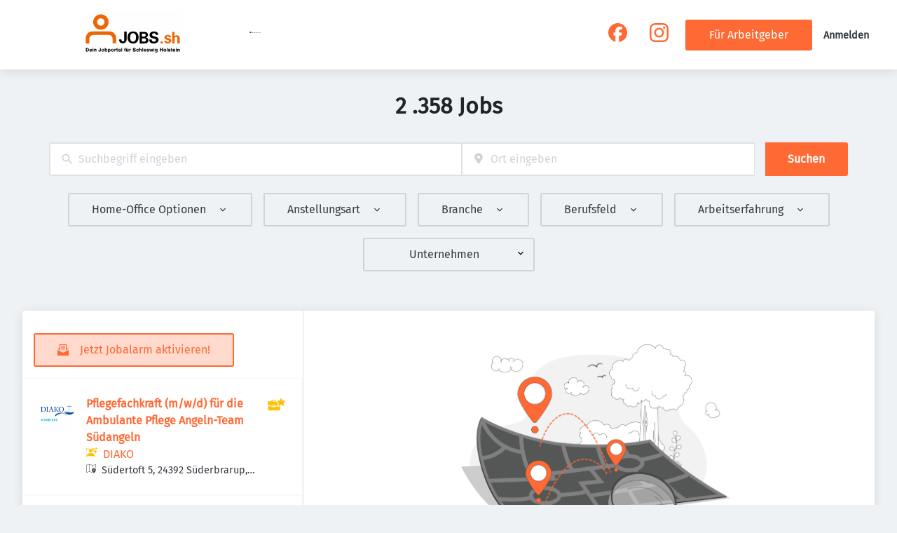

--- FILE ---
content_type: text/html; charset=utf-8
request_url: https://jobs.shz.de/jobs?location=Dithmarschen&radius=35
body_size: 66679
content:
<!DOCTYPE html><html class="frontend-shz" lang="de"><head><meta charSet="utf-8" data-next-head=""/><meta charSet="utf-8"/><meta name="viewport" content="width=device-width, initial-scale=1" data-next-head=""/><meta name="og:image" property="og:image" content="https://jobs.shz.de/static/shz/og-image.png" data-next-head=""/><meta name="owner" content="jobiqo" data-next-head=""/><link rel="canonical" href="https://jobs.shz.de/jobs" data-next-head=""/><meta name="description" content="2 .358 Jobs - Jobs suchen auf Jobs SHZ." data-next-head=""/><title data-next-head="">Jobs | Jobs SHZ</title><link rel="preload" href="/static/nprogress.css" as="style"/><link rel="icon" type="image/svg+xml" href="/static/shz/favicon.svg"/><link rel="icon" type="image/x-icon" href="/static/shz/favicon.ico"/><link rel="mask-icon" href="/static/shz/safari-pinned-tab.svg" color="#33bda6"/><link rel="apple-touch-icon" sizes="180x180" href="/static/shz/apple-touch-icon.png"/><link rel="icon" type="image/png" sizes="32x32" href="/static/shz/favicon-32x32.png"/><link rel="icon" type="image/png" sizes="16x16" href="/static/shz/favicon-16x16.png"/><link rel="manifest" href="/static/shz/site.webmanifest" crossorigin="use-credentials"/><meta name="msapplication-TileColor" content="#33bda6"/><meta name="theme-color" content="#33bda6"/><link rel="preload" href="/_next/static/css/4941281113e6aff0.css" as="style"/><link rel="preload" href="/_next/static/css/8d05d16f89265dca.css" as="style"/><link rel="preload" href="/_next/static/css/caa65bbeaec4ebc6.css" as="style"/><link rel="preload" href="/_next/static/css/543457fbe08838b3.css" as="style"/><link rel="preload" href="/_next/static/css/0b850c8bc51ccdee.css" as="style"/><link rel="preload" href="/_next/static/css/c3253c9fad67bb86.css" as="style"/><link rel="preload" href="/_next/static/css/d3a86da2012832c5.css" as="style"/><link rel="preload" href="/_next/static/css/e9eb404b5b97aef8.css" as="style"/><link rel="preload" href="/_next/static/css/ec6f5e95a4eacaaa.css" as="style"/><link href="/fonts/font_styles.css" rel="stylesheet"/><link rel="stylesheet" href="/_next/static/css/4941281113e6aff0.css" data-n-g=""/><link rel="stylesheet" href="/_next/static/css/8d05d16f89265dca.css" data-n-p=""/><link rel="stylesheet" href="/_next/static/css/caa65bbeaec4ebc6.css" data-n-p=""/><link rel="stylesheet" href="/_next/static/css/543457fbe08838b3.css" data-n-p=""/><link rel="stylesheet" href="/_next/static/css/0b850c8bc51ccdee.css" data-n-p=""/><link rel="stylesheet" href="/_next/static/css/c3253c9fad67bb86.css" data-n-p=""/><link rel="stylesheet" href="/_next/static/css/d3a86da2012832c5.css" data-n-p=""/><link rel="stylesheet" href="/_next/static/css/e9eb404b5b97aef8.css" data-n-p=""/><link rel="stylesheet" href="/_next/static/css/ec6f5e95a4eacaaa.css" data-n-p=""/><noscript data-n-css=""></noscript><script defer="" noModule="" src="/_next/static/chunks/polyfills-42372ed130431b0a.js"></script><script src="/_next/static/chunks/webpack-b08bbebed18cde61.js" defer=""></script><script src="/_next/static/chunks/framework-964f88999d12323b.js" defer=""></script><script src="/_next/static/chunks/main-c817524750a6cacf.js" defer=""></script><script src="/_next/static/chunks/pages/_app-5f1c9f53ad2ed40a.js" defer=""></script><script src="/_next/static/chunks/8230-e70dbad139d12c8a.js" defer=""></script><script src="/_next/static/chunks/8379-7afa18f52688137d.js" defer=""></script><script src="/_next/static/chunks/4587-59ce867d84a3c6bc.js" defer=""></script><script src="/_next/static/chunks/5767-cddb0d5aa9a153db.js" defer=""></script><script src="/_next/static/chunks/6101-2b4441df57ca89b6.js" defer=""></script><script src="/_next/static/chunks/8693-627552f5b08a2643.js" defer=""></script><script src="/_next/static/chunks/290-da64f52411a499e3.js" defer=""></script><script src="/_next/static/chunks/2400-b461f3208df4002f.js" defer=""></script><script src="/_next/static/chunks/5348-2e0bc7259959ebc1.js" defer=""></script><script src="/_next/static/chunks/4552-d83070c48b2f6a6a.js" defer=""></script><script src="/_next/static/chunks/8569-971b22d61b659928.js" defer=""></script><script src="/_next/static/chunks/4360-02f2675c177fa050.js" defer=""></script><script src="/_next/static/chunks/4860-c5668ab2de0bef94.js" defer=""></script><script src="/_next/static/chunks/9884-8de9b17c3d60dfe0.js" defer=""></script><script src="/_next/static/chunks/9933-f19e7af86cb8b963.js" defer=""></script><script src="/_next/static/chunks/6915-84d627dca1bf7a71.js" defer=""></script><script src="/_next/static/chunks/2116-936998e009bbf448.js" defer=""></script><script src="/_next/static/chunks/9950-6a6c7f26cb657d48.js" defer=""></script><script src="/_next/static/chunks/565-dcf389ba34eaf619.js" defer=""></script><script src="/_next/static/chunks/7998-58d129bd790c91ed.js" defer=""></script><script src="/_next/static/chunks/6144-6969bdf22e06d29f.js" defer=""></script><script src="/_next/static/chunks/6160-053c76acd09c7e02.js" defer=""></script><script src="/_next/static/chunks/572-66fec9afdaa40198.js" defer=""></script><script src="/_next/static/chunks/3136-06b2f5a54423baf2.js" defer=""></script><script src="/_next/static/chunks/7782-e8e94f313e8a90fa.js" defer=""></script><script src="/_next/static/chunks/4026-10e9fc5fff8ca58a.js" defer=""></script><script src="/_next/static/chunks/7801-b02556e692e35d61.js" defer=""></script><script src="/_next/static/chunks/pages/jobs/%5B%5B...taxonomy%5D%5D-be5fc48297c9277d.js" defer=""></script><script src="/_next/static/Uh5shqu-qV2DxSEQWUdfZ/_buildManifest.js" defer=""></script><script src="/_next/static/Uh5shqu-qV2DxSEQWUdfZ/_ssgManifest.js" defer=""></script></head><body><link rel="preload" as="image" href="/static/shz/logo.svg"/><link rel="preload" as="image" href="/static/images/shz.svg"/><div id="__next"><div style="display:contents"></div><script type="application/ld+json">{"@context":"https://schema.org","@type":"Organization","url":"https://jobs.shz.de","logo":"https://jobs.shz.de/static/shz/logo.svg","name":"jobs.sh","description":"Jobbörse für Schleswig-Holstein, Regionale Jobs | jobs.sh"}</script><header><div class="visibility_hideDesktop__aQ5a0 "><div class="header_navblock__s8rws" data-testid="navbar"><div class="header_navblockContainer__D_Y51"><button><svg xmlns="http://www.w3.org/2000/svg" viewBox="0 0 32 32" width="30" height="30" aria-labelledby="" color="var(--color-primary)" class="" style="color:var(--color-primary);fill:var(--color-primary)" fill="var(--color-primary)"><title id="">Menu</title><g class="menu_left_svg__nc-icon-wrapper"><path data-color="color-2" d="M30 17H2a1 1 0 1 1 0-2h28a1 1 0 1 1 0 2z"></path><path d="M30 8H2a1 1 0 1 1 0-2h28a1 1 0 1 1 0 2zM16 26H2a1 1 0 1 1 0-2h14a1 1 0 1 1 0 2z"></path></g></svg></button><div><div class="jd-branding"><a class="jd-branding-logo" href="/"><span style="margin:0"><img style="min-height:60px" data-testid="branding-logo" src="/static/shz/logo.svg" alt="jobs.sh"/></span></a><span class="partner-logo" style="margin:0;max-width:200px"><a href="https://www.shz.de/" target="_blank" rel="nofollow noreferrer"><img style="min-height:40px;max-height:80px" data-testid="branding-logo" src="/static/images/shz.svg" alt="SHZ Das Medienhaus"/></a></span></div></div><button><svg xmlns="http://www.w3.org/2000/svg" width="30" height="30" viewBox="0 0 24 24" aria-labelledby="" color="var(--color-primary)" class="" style="color:var(--color-primary);fill:var(--color-primary)" fill="var(--color-primary)"><title id="">Search</title><path d="M15.5 14h-.79l-.28-.27A6.471 6.471 0 0 0 16 9.5 6.5 6.5 0 1 0 9.5 16c1.61 0 3.09-.59 4.23-1.57l.27.28v.79l5 4.99L20.49 19l-4.99-5zm-6 0C7.01 14 5 11.99 5 9.5S7.01 5 9.5 5 14 7.01 14 9.5 11.99 14 9.5 14z"></path><path d="M0 0h24v24H0z" fill="none"></path></svg></button></div></div></div><div class="visibility_hideMobile__oJeQo "><div class="header_navblock__s8rws" data-testid="navbar"><div class="header_navblockContainer__D_Y51"><div class="flex-item-element
        
        m-sm-0
    
    
    
    mr-sm-6
        p-sm-0"><div class="jd-branding"><a class="jd-branding-logo" href="/"><span style="margin:0"><img style="min-height:60px" data-testid="branding-logo" src="/static/shz/logo.svg" alt="jobs.sh"/></span></a><span class="partner-logo" style="margin:0;max-width:200px"><a href="https://www.shz.de/" target="_blank" rel="nofollow noreferrer"><img style="min-height:40px;max-height:80px" data-testid="branding-logo" src="/static/images/shz.svg" alt="SHZ Das Medienhaus"/></a></span></div></div><div class="flex-item-wrapper
      flex_flexItems__DhzIj
      
      
      flex_fw-sm-wrap__zQmr5
      flex_jc-sm-center__PKsCR flex_jc-md-center___E_7G flex_jc-lg-flex-start__o2ytn"><div class="flex-item-element
        mt-sm-4
    mb-sm-4"><div class="Alignment_alignCenter__P5Hgh Alignment_alignCenterDirectionRow__XgNsh"><span id="header-navigation" style="position:absolute;border:0;width:1px;height:1px;padding:0;margin:-1px;overflow:hidden;clip:rect(0, 0, 0, 0);white-space:nowrap;word-wrap:normal">Haupt-Navigation</span><nav aria-label="Main" data-orientation="horizontal" dir="ltr" aria-labelledby="header-navigation"><div style="position:relative"><ul data-orientation="horizontal" class="desktopMenu_list__78in6" dir="ltr"></ul></div></nav></div></div></div><div class="flex-item-wrapper
      flex_flexItems__DhzIj
      
      flex_ai-sm-center__jTZ8a
      flex_fw-sm-wrap__zQmr5
      
      flex_gap-sm-5__yaBCH
      headerMenu_endMenuSlot__b_hij"><div class="headerMenu_socialLinksWrapper__5EU0o"><div class="flex-item-wrapper
      flex_flexItems__DhzIj
      
      
      flex_fw-sm-wrap__zQmr5"><div class="flex-item-element
        m-sm-4
        
        
        
        
        flexItem_flexItem__0wD_n"><a href="https://www.facebook.com/jobs.shz.de" target="_blank" rel="noopener noreferrer" class="socialMediaLinks_socialMediaLinksButton__vZbpr"><svg width="25" height="25" viewBox="0 0 32 32" fill="var(--color-primary)" xmlns="http://www.w3.org/2000/svg" aria-labelledby="" color="var(--color-primary)" class="" style="color:var(--color-primary);fill:var(--color-primary)"><title id="">Facebook-Logo</title><path d="M15.232.03c-2.046.11-3.921.555-5.727 1.36a16.016 16.016 0 0 0-8.93 10.395 15.768 15.768 0 0 0-.555 4.468 15.93 15.93 0 0 0 1.94 7.406 16.05 16.05 0 0 0 6.846 6.629 15.892 15.892 0 0 0 3.283 1.227l.042.009V20.898l-1.646-.003-1.648-.004v-4.883l1.644-.005L12.127 16l.008-1.425c.008-1.382.014-1.582.066-2.137.261-2.813 1.382-4.691 3.386-5.674.901-.442 1.97-.702 3.315-.806.35-.028 1.265-.037 1.628-.017.877.05 1.848.163 2.503.293.164.034.32.066.345.074l.046.012.005 2.225.003 2.224-.095-.01c-.45-.046-2.044-.064-2.431-.029-1.007.092-1.668.343-2.134.81-.352.351-.58.813-.705 1.424-.098.478-.117.811-.117 2.041V16h2.61c1.436 0 2.61.006 2.61.012 0 .008-.199 1.104-.444 2.437-.245 1.333-.446 2.43-.446 2.437 0 .006-.973.012-2.165.012H17.95v5.49c0 4.38.005 5.49.02 5.49a15.95 15.95 0 0 0 7.842-3.238 16.55 16.55 0 0 0 2.45-2.361 16.52 16.52 0 0 0 1.733-2.517c.302-.54.721-1.437.947-2.031a16.088 16.088 0 0 0 .734-8.93 16.012 16.012 0 0 0-5.327-8.994A15.951 15.951 0 0 0 18.65.23c-.48-.08-1.02-.14-1.597-.184a28.613 28.613 0 0 0-1.82-.015Z" fill="currentColor"></path></svg></a></div><div class="flex-item-element
        m-sm-4
        
        
        
        
        flexItem_flexItem__0wD_n"><a href="https://www.instagram.com/jobs.sh.official/" target="_blank" rel="noopener noreferrer" class="socialMediaLinks_socialMediaLinksButton__vZbpr"><svg width="25" height="25" viewBox="0 0 64 64" fill="var(--color-primary)" xmlns="http://www.w3.org/2000/svg" aria-labelledby="" color="var(--color-primary)" class="" style="color:var(--color-primary);fill:var(--color-primary)"><title id="">Instagram-Logo</title><path d="M18.805.192C15.4.347 13.074.89 11.038 1.68c-2.104.818-3.888 1.912-5.667 3.69-1.779 1.78-2.874 3.564-3.691 5.668C.889 13.074.348 15.4.192 18.805.037 22.218 0 23.308 0 31.998s.037 9.78.192 13.193c.156 3.406.697 5.732 1.488 7.767.818 2.105 1.912 3.888 3.69 5.667 1.78 1.779 3.565 2.873 5.668 3.691 2.036.791 4.362 1.333 7.767 1.488 3.413.155 4.503.192 13.193.192s9.78-.037 13.193-.192c3.406-.155 5.731-.697 7.767-1.488 2.105-.818 3.888-1.912 5.667-3.69 1.779-1.78 2.873-3.565 3.691-5.668.791-2.035 1.333-4.362 1.488-7.767.155-3.413.192-4.503.192-13.193s-.037-9.78-.192-13.193c-.155-3.406-.697-5.731-1.488-7.767-.818-2.104-1.912-3.888-3.69-5.667-1.78-1.779-3.565-2.873-5.668-3.691C50.923.889 48.596.347 45.19.192 41.778.037 40.688 0 31.998 0s-9.78.037-13.193.192Zm.263 57.85c-3.12-.142-4.814-.662-5.942-1.1-1.494-.582-2.56-1.274-3.68-2.394-1.119-1.12-1.813-2.185-2.392-3.68-.44-1.127-.96-2.82-1.102-5.941-.154-3.374-.186-4.386-.186-12.93s.032-9.556.186-12.93c.142-3.12.663-4.815 1.102-5.942.58-1.494 1.273-2.56 2.393-3.68 1.12-1.12 2.185-1.813 3.68-2.393 1.127-.438 2.82-.959 5.941-1.101 3.374-.153 4.386-.186 12.93-.186s9.556.032 12.93.186c3.12.142 4.815.663 5.942 1.101 1.494.581 2.56 1.274 3.68 2.393 1.12 1.12 1.813 2.186 2.393 3.68.438 1.127.959 2.821 1.101 5.942.154 3.374.186 4.386.186 12.93s-.032 9.556-.186 12.93c-.142 3.12-.663 4.814-1.101 5.942-.581 1.494-1.274 2.56-2.393 3.68-1.12 1.119-2.186 1.813-3.68 2.392-1.127.439-2.822.96-5.942 1.102-3.374.154-4.386.186-12.93.186s-9.556-.032-12.93-.186Zm26.17-43.124a3.84 3.84 0 1 0 7.68 0 3.839 3.839 0 1 0-7.68 0Zm-29.671 17.08c0 9.075 7.356 16.431 16.431 16.431 9.075 0 16.431-7.356 16.431-16.431 0-9.075-7.356-16.431-16.43-16.431-9.076 0-16.432 7.356-16.432 16.431Zm5.765 0c0-5.89 4.776-10.666 10.666-10.666 5.89 0 10.667 4.774 10.667 10.666 0 5.89-4.776 10.667-10.667 10.667-5.89 0-10.666-4.775-10.666-10.667Z" fill="currentColor"></path></svg></a></div></div></div><a class="button_btn__gwtF3 button_linkBtn__bKpOa button_primary__ytRpZ button_raised__EpUfY btn--lg" data-test-id="button_sign_in" href="/fuer-arbeitgeber"><span>Für Arbeitgeber</span></a><div><a class="menuLink_menuLink__DtrPb" href="/user/login">Anmelden</a></div></div></div></div></div></header><main><div class="Alignment_alignCenter__P5Hgh Alignment_alignCenterDirectionColumn__C7LJz"></div><div style="display:contents"></div><div class="main_main__DJ4PE main_mainLarge__rmHOL"><div class="flex-item-element
        mt-sm-8
    mb-sm-8"><div class="Alignment_alignCenter__P5Hgh Alignment_alignCenterDirectionColumn__C7LJz"><h1><span>2 .358 Jobs</span></h1></div></div><div class="flex-item-element
        mt-sm-8
    mb-sm-8"></div><div class=""><div class="flex-item-element
        mt-sm-6
    mb-sm-6"></div><form class="searchInput_wrapper__sJ7F1" data-test-id="search-form"><div class="formItemsInline_itemsWrapper__3D5Jw"><div class="formItemsInline_flexItems__urB23"><div class="flex-item-element
        
        
        
        
        
        flexItem_flexItem__0wD_n
        jcl-flex-item-element formItemsInline_childFlexItem__I_GuF"><div class="input_inputWrapper__fOd_p"><input class="input_input__6rus1 undefined" placeholder="Suchbegriff eingeben" size="60" value=""/></div></div><div class="flex-item-element
        
        
        
        
        
        flexItem_flexItem__0wD_n
        jcl-flex-item-element formItemsInline_childFlexItem__I_GuF"><div class="input_inputWrapper__fOd_p"><input class="input_input__6rus1 input_inputIconStart__wLNKL undefined" id="geoautocomplete" size="40" type="text" placeholder="Ort eingeben" autoComplete="off"/><div class="input_inputIcon__7GQjr input_iconStart__deaIG"><svg xmlns="http://www.w3.org/2000/svg" viewBox="0 0 64 64" xml:space="preserve" width="1em" height="1em" aria-labelledby="" color="var(--color-gray3)" class="" style="color:var(--color-gray3);fill:var(--color-gray3)" fill="var(--color-gray3)"><title id="">z.B. München</title><path d="M32 1C20.694 1 9 9.639 9 24.095 9 39.24 30.383 60.797 31.293 61.707a.997.997 0 0 0 1.414 0C33.617 60.797 55 39.24 55 24.095 55 9.639 43.306 1 32 1zm0 31a8 8 0 1 1 0-16 8 8 0 0 1 0 16z" class="marker_svg__nc-icon-wrapper"></path></svg></div></div></div><button type="submit" class="button_btn__gwtF3 button_primary__ytRpZ button_raised__EpUfY btn--lg"><span>Suchen</span></button></div></div></form><div class="flex-item-element
        mt-sm-4
    mb-sm-4"></div><div class="flex-item-element
        mt-sm-6
    mb-sm-6"></div><div class="visibility_hideDesktop__aQ5a0 "><button type="submit" class="button_btn__gwtF3 button_primary__ytRpZ button_block__vKUmv button_iconed__YzNN9 button_raised__EpUfY button_bordered__6mOB8 btn--lg"><svg xmlns="http://www.w3.org/2000/svg" viewBox="0 0 64 64" width="20" height="20" aria-labelledby="" color="" class="icon-current-color" fill=""><title id="">Open Filters</title><g class="filters_svg__nc-icon-wrapper"><path d="M13 32V3a1 1 0 0 0-2 0v29a1 1 0 0 0 2 0ZM13 61V49h7a1 1 0 0 0 1-1V38a1 1 0 0 0-1-1H4a1 1 0 0 0-1 1v10a1 1 0 0 0 1 1h7v12a1 1 0 0 0 2 0ZM51 3v29a1 1 0 0 0 2 0V3a1 1 0 0 0-2 0ZM43 38v10a1 1 0 0 0 1 1h7v12a1 1 0 0 0 2 0V49h7a1 1 0 0 0 1-1V38a1 1 0 0 0-1-1H44a1 1 0 0 0-1 1Z"></path><path data-color="color-2" d="M31 3v7a1 1 0 0 0 2 0V3a1 1 0 0 0-2 0ZM33 61V27h7a1 1 0 0 0 1-1V16a1 1 0 0 0-1-1H24a1 1 0 0 0-1 1v10a1 1 0 0 0 1 1h7v34a1 1 0 0 0 2 0Z"></path></g></svg><span>Filter einschalten</span></button></div><div class="flex-item-element
        mt-sm-6
    mb-sm-6"></div></div><div class="Alignment_alignCenter__P5Hgh Alignment_alignCenterDirectionColumn__C7LJz"></div></div><div class="flex-item-element
        mt-sm-8
    mb-sm-8"></div><div class="main_main__DJ4PE main_mainXLarge__J_O16"><div class="vcl-box
      box_box__OlC9O
      
      
      
      
      splitView_sideViewWrapper__Dsu8T  jcl-search-split-view" data-testid="box"><div class="splitView_sideViewSidebar__3tjNm"><div class="splitView_sideTitle__Bglvp"><div class="flex-item-element
        mt-sm-4
    mb-sm-4"></div></div><span data-test-id="jobs_result_count" data-result-count="2358"></span><div class="flex-item-element
        mt-sm-4
    mb-sm-4
        ml-sm-6"><button type="button" class="button_btn__gwtF3 button_primary__ytRpZ button_raised__EpUfY button_bordered__6mOB8 button_disabled__ShZII btn--lg" disabled=""><svg xmlns="http://www.w3.org/2000/svg" viewBox="0 0 24 24" xml:space="preserve" width="1em" height="1em" aria-labelledby="" color="" class="icon-current-color" fill=""><title id="">Jetzt Jobalarm aktivieren!</title><g class="envelope_svg__nc-icon-wrapper"><path d="M12.5 17.9c-.2.1-.3.1-.5.1s-.3 0-.5-.1L0 11.7V23c0 .6.4 1 1 1h22c.6 0 1-.4 1-1V11.7l-11.5 6.2z"></path><path d="M6 12.6V2h12v10.6l5.1-2.8L20 7.5V1c0-.6-.4-1-1-1H5c-.6 0-1 .4-1 1v6.6L.9 9.9 6 12.6z"></path><path data-color="color-2" d="M8 5h8v2H8zM8 9h8v2H8z"></path></g></svg><span>Jetzt Jobalarm aktivieren!</span></button><div class="flex-item-element
        mt-sm-6
    mb-sm-6"></div></div><div><div><div title="Pflegefachkraft (m/w/d) für die Ambulante Pflege Angeln-Team Südangeln" data-test-id="job-teaser-1193850 " style="cursor:pointer;display:grid"><div class="jobTeaser_jobTeaserWrapper__7HfH9 jobTeaser_jobTeaserWrapperFeatured__opr5Z jobTeaser_jobTeaserWrapperTopJob__jGs7z jcl-job-teaser jcl-job-teaser-featured jcl-job-teaser-top-job" data-testid="jcl-job-teaser-wrapper"><div class="jcl-job-teaser-image"><img alt="Logo für den Job Pflegefachkraft (m/w/d) für die Ambulante Pflege Angeln-Team Südangeln" loading="lazy" width="50" height="50" decoding="async" data-nimg="1" style="color:transparent" src="https://jobs.shz.de/sites/default/files/styles/job_squared_logo_medium/public/org_logos/logo_218670.png.webp?itok=-oYUp5bP"/></div><div class="jcl-job-teaser-content"><div class="jobTeaser_jobTeaserTitle__XIgud jcl-job-teaser-title"><a data-avoid-redirect="true" href="/job/pflegefachkraft-mwd-fuer-die-ambulante-pflege-angeln-team-suedangeln-1193850">Pflegefachkraft (m/w/d) für die Ambulante Pflege Angeln-Team Südangeln</a></div><div class="jcl-job-teaser-info"><div class="jobTeaser_jobTeaserCompany__RO4_j jcl-job-teaser-company"><span class="jobTeaser_jobTeaserIcon__tZFcu jobTeaser_jobTeaserIconPremiumCompany__kGO8K jobTeaser_jobTeaserIconHideMobile__lXpnd jcl-job-teaser-icon"><svg style="fill:var(--color-featured);width:1em;height:1em" xmlns="http://www.w3.org/2000/svg" viewBox="0 0 25 25"><g><path d="M.55,9.29c-.31,0-.55-.25-.55-.55v-3.88c0-1.18.96-2.14,2.14-2.14h3.88c.31,0,.55.25.55.55s-.25.55-.55.55h-3.88c-.57,0-1.03.46-1.03,1.03v3.88c0,.31-.25.55-.55.55Z"></path><path d="M6.02,23.22h-3.88c-1.18,0-2.14-.96-2.14-2.14v-3.88c0-.31.25-.55.55-.55s.55.25.55.55v3.88c0,.57.46,1.03,1.03,1.03h3.88c.31,0,.55.25.55.55s-.25.55-.55.55Z"></path><path d="M18.35,23.22h-3.85c-.31,0-.55-.25-.55-.55s.25-.55.55-.55h3.85c.57,0,1.03-.46,1.03-1.03v-3.88c0-.31.25-.55.55-.55s.55.25.55.55v3.88c0,1.18-.96,2.14-2.14,2.14Z"></path><path d="M19.94,5.42c-.31,0-.55-.25-.55-.55,0-.57-.46-1.03-1.03-1.03h-.74c-.31,0-.55-.25-.55-.55s.25-.55.55-.55h.74c1.18,0,2.14.96,2.14,2.14,0,.31-.25.55-.55.55Z"></path></g><g><path d="M10.07,12.58c2.05,0,3.74-1.49,4.07-3.45-.05-.08-.09-.17-.12-.26l-.4-1.19c-.07-.2-.22-.35-.42-.42l-1.19-.4c-.7-.23-1.08-.99-.85-1.69.08-.23.22-.43.4-.58-.46-.18-.96-.28-1.49-.28-2.28,0-4.13,1.85-4.13,4.13s1.85,4.13,4.13,4.13Z"></path><path d="M10.07,13.96c-6.89,0-8.26,4.13-8.26,5.51s1.38,1.38,1.38,1.38h13.77s1.38,0,1.38-1.38-1.38-5.51-8.26-5.51Z"></path></g><g><path d="M17.13,6.55l1.19-.4c.17-.06.31-.19.37-.37.1-.3-.07-.63-.37-.74l-1.19-.4c-.42-.14-.76-.48-.9-.9l-.4-1.19c-.06-.17-.2-.31-.37-.37-.3-.1-.63.07-.74.37l-.4,1.19c-.14.42-.47.76-.9.9l-1.19.4c-.17.06-.31.2-.37.37-.1.31.07.63.37.73l1.19.4c.42.14.76.47.9.9l.4,1.19c.06.17.19.31.37.37.06.02.12.03.18.03.24,0,.47-.15.55-.4l.4-1.19c.14-.42.47-.76.9-.9Z"></path><path d="M24.95,3.79c-.06-.12-.16-.21-.29-.25l-.72-.24c-.21-.07-.38-.24-.45-.45l-.24-.72c-.05-.14-.16-.26-.31-.31-.26-.09-.54.05-.63.31l-.24.72c-.07.21-.24.38-.45.45l-.72.24c-.14.05-.26.16-.31.31-.04.12-.04.26.02.38.06.12.16.21.29.25l.72.24c.21.07.38.24.45.45l.24.72c.05.14.16.26.31.31.05.02.11.03.16.03.21,0,.4-.13.47-.34l.24-.72c.07-.21.24-.38.45-.45l.72-.24c.14-.05.26-.16.31-.31.04-.12.04-.26-.02-.38Z"></path><path d="M24.15,9.88l-1.47-.49c-.55-.18-.98-.62-1.16-1.16l-.49-1.47c-.09-.26-.32-.43-.6-.43h0c-.28,0-.51.17-.6.43l-.49,1.47c-.18.55-.62.98-1.16,1.16l-1.47.49c-.19.06-.34.21-.41.41-.05.16-.04.33.04.49s.21.26.37.32l1.47.49c.28.1,1.06,1.35,1.65,2.64.06.19.21.34.41.41.07.02.13.03.2.03.27,0,.52-.17.6-.44l.49-1.47c.18-.55.62-.98,1.16-1.16l1.47-.49c.26-.09.43-.32.43-.6s-.17-.51-.43-.6Z"></path></g></svg></span><div class="jobTeaser_companyName___rhEr"><a id="job-teaser-company-link" href="/organization/diako">DIAKO</a></div></div><div class="flex-item-wrapper
      flex_flexItems__DhzIj
      
      flex_ai-sm-center__jTZ8a
      flex_fw-sm-wrap__zQmr5"><div class="jobTeaser_jobTeaserLocation__QTwy1 jcl-job-teaser-location" data-testid="jcl-job-teaser-location"><div class="flex-item-wrapper
      flex_flexItems__DhzIj
      
      flex_ai-sm-center__jTZ8a
      flex_fw-sm-nowrap__kS8fc"><span class="jobTeaser_jobTeaserIcon__tZFcu jobTeaser_jobTeaserIconHideMobile__lXpnd"><svg xmlns="http://www.w3.org/2000/svg" viewBox="0 0 64 64" width="1em" height="1em" aria-labelledby="" color="" class="icon-current-color" fill=""><title id="">location</title><g class="map_marker_svg__nc-icon-wrapper"><path d="m61.713 5.042-19.666 5.9-19.676-7.871a1.01 1.01 0 0 0-.658-.029l-20 6A1 1 0 0 0 1 10v48a1 1 0 0 0 1.287.958l19.666-5.9 16.676 6.67a1 1 0 0 0 .742-1.858L23 51.323V5.477l18 7.2V25a1 1 0 0 0 2 0V12.744l18-5.4V28a1 1 0 0 0 2 0V6a1 1 0 0 0-1.287-.958ZM21 51.256l-18 5.4V10.744l18-5.4Z"></path><path d="M50 30c-6.391 0-13 4.746-13 12.688 0 7.565 11.818 18.581 12.321 19.046a1 1 0 0 0 1.358 0C51.182 61.269 63 50.253 63 42.688 63 34.746 56.391 30 50 30Zm0 17a4 4 0 1 1 4-4 4 4 0 0 1-4 4Z" data-color="color-2"></path></g></svg></span><span class="popoverlist-no-list-item">Südertoft 5, 24392 Süderbrarup, Deutschland</span></div></div></div></div><div class="jobTeaser_jobTeaserOccupation__kIsbG jcl-job-teaser-occupation"></div><div class="jobTeaser_jobTeaserDescription__6HGLX jcl-job-teaser-description"></div></div><div class="flex-item-element
        
        
        
        
        
        flexItem_flexItem__0wD_n" style="flex:1"></div><div class="flex-item-wrapper
      flex_flexItems__DhzIj
      flex_fd-sm-column__T5mXM flex_fd-md-row__jrllk
      flex_ai-sm-flex-start__g4mYB
      flex_fw-sm-nowrap__kS8fc
      flex_jc-sm-space-between__AlsZO
      flex_gap-sm-5__yaBCH
      jobTeaser_jobTeaserActions__peBah"><div class="jobTeaser_featuredIcon__qFKl2 jobTeaser_topJobIcon__PcKtM jcl-job-teaser-top-job-icon"><svg style="fill:var(--color-featured);width:25px;height:25px" id="Ebene_1" data-name="Ebene 1" xmlns="http://www.w3.org/2000/svg" version="1.1" viewBox="0 0 25 25"><title>Pflegefachkraft (m/w/d) für die Ambulante Pflege Angeln-Team Südangeln</title><path d="M9.9,15.2v-.8h-1.7v.8c0,.5.4.8.8.8s.8-.4.8-.8Z"></path><g><path d="M15.7,15.9c-.3.2-.8.1-1.1,0-.2-.1-.3-.3-.4-.5l-3.6.7c-.3.6-.9,1-1.7,1s-1.3-.4-1.6-.9L.4,14.6v5.4c0,.7.6,1.3,1.3,1.3h14.8c.7,0,1.3-.6,1.3-1.3v-5.2l-2,1Z"></path><path d="M.4,13.6l6.8,1.4v-1c0-.4.3-.7.7-.7h2.3c.4,0,.7.3.7.7v.9l3.4-.7.5-3.1-2.7-2.5c-.3-.3-.4-.7-.3-1.1,0-.3.3-.5.5-.6v-.2c0-.4-.4-.8-.8-.8h-5.1c-.4,0-.8.3-.8.8v1.6H1C.4,8.4,0,8.8,0,9.3v3.3C0,13,.2,13.3.4,13.6H.4ZM6.8,7.1h4.6v1.3h-4.6v-1.3Z"></path></g><path d="M24.7,7.6l-3.6-.5-1.6-3.2c0-.2-.3-.3-.5-.2,0,0-.1.1-.2.2l-1.6,3.2-3.6.5c-.3,0-.5.5-.2.7l2.6,2.5-.6,3.5h0c0,.3.3.6.6.4l3.2-1.7,3.2,1.7c.3.1.6-.1.6-.4l-.6-3.5,2.6-2.5c.2-.2.1-.7-.2-.7Z"></path></svg></div><span class="jobTeaser_bookmarkIcon__tbfqU"></span></div></div></div></div><div><div title="Sanitätshausfachverkäufer/in (m/w/d) in Vollzeit/ Teilzeit" data-test-id="job-teaser-1190688 " style="cursor:pointer;display:grid"><div class="jobTeaser_jobTeaserWrapper__7HfH9 jobTeaser_jobTeaserWrapperFeatured__opr5Z jobTeaser_jobTeaserWrapperTopJob__jGs7z jcl-job-teaser jcl-job-teaser-featured jcl-job-teaser-top-job" data-testid="jcl-job-teaser-wrapper"><div class="jcl-job-teaser-image"><img alt="Logo für den Job Sanitätshausfachverkäufer/in (m/w/d) in Vollzeit/ Teilzeit" loading="lazy" width="50" height="50" decoding="async" data-nimg="1" style="color:transparent" src="https://jobs.shz.de/sites/default/files/styles/job_squared_logo_medium/public/org_logos/logo_216530.png.webp?itok=Z2-fN4sG"/></div><div class="jcl-job-teaser-content"><div class="jobTeaser_jobTeaserTitle__XIgud jcl-job-teaser-title"><a data-avoid-redirect="true" href="/job/sanitaetshausfachverkaeuferin-mwd-vollzeit-teilzeit-1190688">Sanitätshausfachverkäufer/in (m/w/d) in Vollzeit/ Teilzeit</a></div><div class="jcl-job-teaser-info"><div class="jobTeaser_jobTeaserCompany__RO4_j jcl-job-teaser-company"><span class="jobTeaser_jobTeaserIcon__tZFcu jobTeaser_jobTeaserIconPremiumCompany__kGO8K jobTeaser_jobTeaserIconHideMobile__lXpnd jcl-job-teaser-icon"><svg style="fill:var(--color-featured);width:1em;height:1em" xmlns="http://www.w3.org/2000/svg" viewBox="0 0 25 25"><g><path d="M.55,9.29c-.31,0-.55-.25-.55-.55v-3.88c0-1.18.96-2.14,2.14-2.14h3.88c.31,0,.55.25.55.55s-.25.55-.55.55h-3.88c-.57,0-1.03.46-1.03,1.03v3.88c0,.31-.25.55-.55.55Z"></path><path d="M6.02,23.22h-3.88c-1.18,0-2.14-.96-2.14-2.14v-3.88c0-.31.25-.55.55-.55s.55.25.55.55v3.88c0,.57.46,1.03,1.03,1.03h3.88c.31,0,.55.25.55.55s-.25.55-.55.55Z"></path><path d="M18.35,23.22h-3.85c-.31,0-.55-.25-.55-.55s.25-.55.55-.55h3.85c.57,0,1.03-.46,1.03-1.03v-3.88c0-.31.25-.55.55-.55s.55.25.55.55v3.88c0,1.18-.96,2.14-2.14,2.14Z"></path><path d="M19.94,5.42c-.31,0-.55-.25-.55-.55,0-.57-.46-1.03-1.03-1.03h-.74c-.31,0-.55-.25-.55-.55s.25-.55.55-.55h.74c1.18,0,2.14.96,2.14,2.14,0,.31-.25.55-.55.55Z"></path></g><g><path d="M10.07,12.58c2.05,0,3.74-1.49,4.07-3.45-.05-.08-.09-.17-.12-.26l-.4-1.19c-.07-.2-.22-.35-.42-.42l-1.19-.4c-.7-.23-1.08-.99-.85-1.69.08-.23.22-.43.4-.58-.46-.18-.96-.28-1.49-.28-2.28,0-4.13,1.85-4.13,4.13s1.85,4.13,4.13,4.13Z"></path><path d="M10.07,13.96c-6.89,0-8.26,4.13-8.26,5.51s1.38,1.38,1.38,1.38h13.77s1.38,0,1.38-1.38-1.38-5.51-8.26-5.51Z"></path></g><g><path d="M17.13,6.55l1.19-.4c.17-.06.31-.19.37-.37.1-.3-.07-.63-.37-.74l-1.19-.4c-.42-.14-.76-.48-.9-.9l-.4-1.19c-.06-.17-.2-.31-.37-.37-.3-.1-.63.07-.74.37l-.4,1.19c-.14.42-.47.76-.9.9l-1.19.4c-.17.06-.31.2-.37.37-.1.31.07.63.37.73l1.19.4c.42.14.76.47.9.9l.4,1.19c.06.17.19.31.37.37.06.02.12.03.18.03.24,0,.47-.15.55-.4l.4-1.19c.14-.42.47-.76.9-.9Z"></path><path d="M24.95,3.79c-.06-.12-.16-.21-.29-.25l-.72-.24c-.21-.07-.38-.24-.45-.45l-.24-.72c-.05-.14-.16-.26-.31-.31-.26-.09-.54.05-.63.31l-.24.72c-.07.21-.24.38-.45.45l-.72.24c-.14.05-.26.16-.31.31-.04.12-.04.26.02.38.06.12.16.21.29.25l.72.24c.21.07.38.24.45.45l.24.72c.05.14.16.26.31.31.05.02.11.03.16.03.21,0,.4-.13.47-.34l.24-.72c.07-.21.24-.38.45-.45l.72-.24c.14-.05.26-.16.31-.31.04-.12.04-.26-.02-.38Z"></path><path d="M24.15,9.88l-1.47-.49c-.55-.18-.98-.62-1.16-1.16l-.49-1.47c-.09-.26-.32-.43-.6-.43h0c-.28,0-.51.17-.6.43l-.49,1.47c-.18.55-.62.98-1.16,1.16l-1.47.49c-.19.06-.34.21-.41.41-.05.16-.04.33.04.49s.21.26.37.32l1.47.49c.28.1,1.06,1.35,1.65,2.64.06.19.21.34.41.41.07.02.13.03.2.03.27,0,.52-.17.6-.44l.49-1.47c.18-.55.62-.98,1.16-1.16l1.47-.49c.26-.09.43-.32.43-.6s-.17-.51-.43-.6Z"></path></g></svg></span><div class="jobTeaser_companyName___rhEr"><a id="job-teaser-company-link" href="/organization/otn-orthopaedietechniknord-gmbh">o.t.n orthopädie.technik.nord GmbH</a></div></div><div class="flex-item-wrapper
      flex_flexItems__DhzIj
      
      flex_ai-sm-center__jTZ8a
      flex_fw-sm-wrap__zQmr5"><div class="jobTeaser_jobTeaserLocation__QTwy1 jcl-job-teaser-location" data-testid="jcl-job-teaser-location"><div class="flex-item-wrapper
      flex_flexItems__DhzIj
      
      flex_ai-sm-center__jTZ8a
      flex_fw-sm-nowrap__kS8fc"><span class="jobTeaser_jobTeaserIcon__tZFcu jobTeaser_jobTeaserIconHideMobile__lXpnd"><svg xmlns="http://www.w3.org/2000/svg" viewBox="0 0 64 64" width="1em" height="1em" aria-labelledby="" color="" class="icon-current-color" fill=""><title id="">location</title><g class="map_marker_svg__nc-icon-wrapper"><path d="m61.713 5.042-19.666 5.9-19.676-7.871a1.01 1.01 0 0 0-.658-.029l-20 6A1 1 0 0 0 1 10v48a1 1 0 0 0 1.287.958l19.666-5.9 16.676 6.67a1 1 0 0 0 .742-1.858L23 51.323V5.477l18 7.2V25a1 1 0 0 0 2 0V12.744l18-5.4V28a1 1 0 0 0 2 0V6a1 1 0 0 0-1.287-.958ZM21 51.256l-18 5.4V10.744l18-5.4Z"></path><path d="M50 30c-6.391 0-13 4.746-13 12.688 0 7.565 11.818 18.581 12.321 19.046a1 1 0 0 0 1.358 0C51.182 61.269 63 50.253 63 42.688 63 34.746 56.391 30 50 30Zm0 17a4 4 0 1 1 4-4 4 4 0 0 1-4 4Z" data-color="color-2"></path></g></svg></span><span class="popoverlist-no-list-item">Am bhf 2, 24568 Kaltenkirchen, Deutschland</span></div></div></div></div><div class="jobTeaser_jobTeaserOccupation__kIsbG jcl-job-teaser-occupation"></div><div class="jobTeaser_jobTeaserDescription__6HGLX jcl-job-teaser-description"></div></div><div class="flex-item-element
        
        
        
        
        
        flexItem_flexItem__0wD_n" style="flex:1"></div><div class="flex-item-wrapper
      flex_flexItems__DhzIj
      flex_fd-sm-column__T5mXM flex_fd-md-row__jrllk
      flex_ai-sm-flex-start__g4mYB
      flex_fw-sm-nowrap__kS8fc
      flex_jc-sm-space-between__AlsZO
      flex_gap-sm-5__yaBCH
      jobTeaser_jobTeaserActions__peBah"><div class="jobTeaser_featuredIcon__qFKl2 jobTeaser_topJobIcon__PcKtM jcl-job-teaser-top-job-icon"><svg style="fill:var(--color-featured);width:25px;height:25px" id="Ebene_1" data-name="Ebene 1" xmlns="http://www.w3.org/2000/svg" version="1.1" viewBox="0 0 25 25"><title>Sanitätshausfachverkäufer/in (m/w/d) in Vollzeit/ Teilzeit</title><path d="M9.9,15.2v-.8h-1.7v.8c0,.5.4.8.8.8s.8-.4.8-.8Z"></path><g><path d="M15.7,15.9c-.3.2-.8.1-1.1,0-.2-.1-.3-.3-.4-.5l-3.6.7c-.3.6-.9,1-1.7,1s-1.3-.4-1.6-.9L.4,14.6v5.4c0,.7.6,1.3,1.3,1.3h14.8c.7,0,1.3-.6,1.3-1.3v-5.2l-2,1Z"></path><path d="M.4,13.6l6.8,1.4v-1c0-.4.3-.7.7-.7h2.3c.4,0,.7.3.7.7v.9l3.4-.7.5-3.1-2.7-2.5c-.3-.3-.4-.7-.3-1.1,0-.3.3-.5.5-.6v-.2c0-.4-.4-.8-.8-.8h-5.1c-.4,0-.8.3-.8.8v1.6H1C.4,8.4,0,8.8,0,9.3v3.3C0,13,.2,13.3.4,13.6H.4ZM6.8,7.1h4.6v1.3h-4.6v-1.3Z"></path></g><path d="M24.7,7.6l-3.6-.5-1.6-3.2c0-.2-.3-.3-.5-.2,0,0-.1.1-.2.2l-1.6,3.2-3.6.5c-.3,0-.5.5-.2.7l2.6,2.5-.6,3.5h0c0,.3.3.6.6.4l3.2-1.7,3.2,1.7c.3.1.6-.1.6-.4l-.6-3.5,2.6-2.5c.2-.2.1-.7-.2-.7Z"></path></svg></div><span class="jobTeaser_bookmarkIcon__tbfqU"></span></div></div></div></div><div><div title="Sanitätshausfachverkäufer/in (m/w/d) in Vollzeit/ Teilzeit" data-test-id="job-teaser-1189404 " style="cursor:pointer;display:grid"><div class="jobTeaser_jobTeaserWrapper__7HfH9 jobTeaser_jobTeaserWrapperFeatured__opr5Z jobTeaser_jobTeaserWrapperTopJob__jGs7z jcl-job-teaser jcl-job-teaser-featured jcl-job-teaser-top-job" data-testid="jcl-job-teaser-wrapper"><div class="jcl-job-teaser-image"><img alt="Logo für den Job Sanitätshausfachverkäufer/in (m/w/d) in Vollzeit/ Teilzeit" loading="lazy" width="50" height="50" decoding="async" data-nimg="1" style="color:transparent" src="https://jobs.shz.de/sites/default/files/styles/job_squared_logo_medium/public/org_logos/logo_216530.png.webp?itok=Z2-fN4sG"/></div><div class="jcl-job-teaser-content"><div class="jobTeaser_jobTeaserTitle__XIgud jcl-job-teaser-title"><a data-avoid-redirect="true" href="/job/sanitaetshausfachverkaeuferin-mwd-vollzeit-teilzeit-1189404">Sanitätshausfachverkäufer/in (m/w/d) in Vollzeit/ Teilzeit</a></div><div class="jcl-job-teaser-info"><div class="jobTeaser_jobTeaserCompany__RO4_j jcl-job-teaser-company"><span class="jobTeaser_jobTeaserIcon__tZFcu jobTeaser_jobTeaserIconPremiumCompany__kGO8K jobTeaser_jobTeaserIconHideMobile__lXpnd jcl-job-teaser-icon"><svg style="fill:var(--color-featured);width:1em;height:1em" xmlns="http://www.w3.org/2000/svg" viewBox="0 0 25 25"><g><path d="M.55,9.29c-.31,0-.55-.25-.55-.55v-3.88c0-1.18.96-2.14,2.14-2.14h3.88c.31,0,.55.25.55.55s-.25.55-.55.55h-3.88c-.57,0-1.03.46-1.03,1.03v3.88c0,.31-.25.55-.55.55Z"></path><path d="M6.02,23.22h-3.88c-1.18,0-2.14-.96-2.14-2.14v-3.88c0-.31.25-.55.55-.55s.55.25.55.55v3.88c0,.57.46,1.03,1.03,1.03h3.88c.31,0,.55.25.55.55s-.25.55-.55.55Z"></path><path d="M18.35,23.22h-3.85c-.31,0-.55-.25-.55-.55s.25-.55.55-.55h3.85c.57,0,1.03-.46,1.03-1.03v-3.88c0-.31.25-.55.55-.55s.55.25.55.55v3.88c0,1.18-.96,2.14-2.14,2.14Z"></path><path d="M19.94,5.42c-.31,0-.55-.25-.55-.55,0-.57-.46-1.03-1.03-1.03h-.74c-.31,0-.55-.25-.55-.55s.25-.55.55-.55h.74c1.18,0,2.14.96,2.14,2.14,0,.31-.25.55-.55.55Z"></path></g><g><path d="M10.07,12.58c2.05,0,3.74-1.49,4.07-3.45-.05-.08-.09-.17-.12-.26l-.4-1.19c-.07-.2-.22-.35-.42-.42l-1.19-.4c-.7-.23-1.08-.99-.85-1.69.08-.23.22-.43.4-.58-.46-.18-.96-.28-1.49-.28-2.28,0-4.13,1.85-4.13,4.13s1.85,4.13,4.13,4.13Z"></path><path d="M10.07,13.96c-6.89,0-8.26,4.13-8.26,5.51s1.38,1.38,1.38,1.38h13.77s1.38,0,1.38-1.38-1.38-5.51-8.26-5.51Z"></path></g><g><path d="M17.13,6.55l1.19-.4c.17-.06.31-.19.37-.37.1-.3-.07-.63-.37-.74l-1.19-.4c-.42-.14-.76-.48-.9-.9l-.4-1.19c-.06-.17-.2-.31-.37-.37-.3-.1-.63.07-.74.37l-.4,1.19c-.14.42-.47.76-.9.9l-1.19.4c-.17.06-.31.2-.37.37-.1.31.07.63.37.73l1.19.4c.42.14.76.47.9.9l.4,1.19c.06.17.19.31.37.37.06.02.12.03.18.03.24,0,.47-.15.55-.4l.4-1.19c.14-.42.47-.76.9-.9Z"></path><path d="M24.95,3.79c-.06-.12-.16-.21-.29-.25l-.72-.24c-.21-.07-.38-.24-.45-.45l-.24-.72c-.05-.14-.16-.26-.31-.31-.26-.09-.54.05-.63.31l-.24.72c-.07.21-.24.38-.45.45l-.72.24c-.14.05-.26.16-.31.31-.04.12-.04.26.02.38.06.12.16.21.29.25l.72.24c.21.07.38.24.45.45l.24.72c.05.14.16.26.31.31.05.02.11.03.16.03.21,0,.4-.13.47-.34l.24-.72c.07-.21.24-.38.45-.45l.72-.24c.14-.05.26-.16.31-.31.04-.12.04-.26-.02-.38Z"></path><path d="M24.15,9.88l-1.47-.49c-.55-.18-.98-.62-1.16-1.16l-.49-1.47c-.09-.26-.32-.43-.6-.43h0c-.28,0-.51.17-.6.43l-.49,1.47c-.18.55-.62.98-1.16,1.16l-1.47.49c-.19.06-.34.21-.41.41-.05.16-.04.33.04.49s.21.26.37.32l1.47.49c.28.1,1.06,1.35,1.65,2.64.06.19.21.34.41.41.07.02.13.03.2.03.27,0,.52-.17.6-.44l.49-1.47c.18-.55.62-.98,1.16-1.16l1.47-.49c.26-.09.43-.32.43-.6s-.17-.51-.43-.6Z"></path></g></svg></span><div class="jobTeaser_companyName___rhEr"><a id="job-teaser-company-link" href="/organization/otn-orthopaedietechniknord-gmbh">o.t.n orthopädie.technik.nord GmbH</a></div></div><div class="flex-item-wrapper
      flex_flexItems__DhzIj
      
      flex_ai-sm-center__jTZ8a
      flex_fw-sm-wrap__zQmr5"><div class="jobTeaser_jobTeaserLocation__QTwy1 jcl-job-teaser-location" data-testid="jcl-job-teaser-location"><div class="flex-item-wrapper
      flex_flexItems__DhzIj
      
      flex_ai-sm-center__jTZ8a
      flex_fw-sm-nowrap__kS8fc"><span class="jobTeaser_jobTeaserIcon__tZFcu jobTeaser_jobTeaserIconHideMobile__lXpnd"><svg xmlns="http://www.w3.org/2000/svg" viewBox="0 0 64 64" width="1em" height="1em" aria-labelledby="" color="" class="icon-current-color" fill=""><title id="">location</title><g class="map_marker_svg__nc-icon-wrapper"><path d="m61.713 5.042-19.666 5.9-19.676-7.871a1.01 1.01 0 0 0-.658-.029l-20 6A1 1 0 0 0 1 10v48a1 1 0 0 0 1.287.958l19.666-5.9 16.676 6.67a1 1 0 0 0 .742-1.858L23 51.323V5.477l18 7.2V25a1 1 0 0 0 2 0V12.744l18-5.4V28a1 1 0 0 0 2 0V6a1 1 0 0 0-1.287-.958ZM21 51.256l-18 5.4V10.744l18-5.4Z"></path><path d="M50 30c-6.391 0-13 4.746-13 12.688 0 7.565 11.818 18.581 12.321 19.046a1 1 0 0 0 1.358 0C51.182 61.269 63 50.253 63 42.688 63 34.746 56.391 30 50 30Zm0 17a4 4 0 1 1 4-4 4 4 0 0 1-4 4Z" data-color="color-2"></path></g></svg></span><span class="popoverlist-no-list-item">Wendenstraße 1, 24539 Neumünster, Deutschland</span></div></div></div></div><div class="jobTeaser_jobTeaserOccupation__kIsbG jcl-job-teaser-occupation"></div><div class="jobTeaser_jobTeaserDescription__6HGLX jcl-job-teaser-description"></div></div><div class="flex-item-element
        
        
        
        
        
        flexItem_flexItem__0wD_n" style="flex:1"></div><div class="flex-item-wrapper
      flex_flexItems__DhzIj
      flex_fd-sm-column__T5mXM flex_fd-md-row__jrllk
      flex_ai-sm-flex-start__g4mYB
      flex_fw-sm-nowrap__kS8fc
      flex_jc-sm-space-between__AlsZO
      flex_gap-sm-5__yaBCH
      jobTeaser_jobTeaserActions__peBah"><div class="jobTeaser_featuredIcon__qFKl2 jobTeaser_topJobIcon__PcKtM jcl-job-teaser-top-job-icon"><svg style="fill:var(--color-featured);width:25px;height:25px" id="Ebene_1" data-name="Ebene 1" xmlns="http://www.w3.org/2000/svg" version="1.1" viewBox="0 0 25 25"><title>Sanitätshausfachverkäufer/in (m/w/d) in Vollzeit/ Teilzeit</title><path d="M9.9,15.2v-.8h-1.7v.8c0,.5.4.8.8.8s.8-.4.8-.8Z"></path><g><path d="M15.7,15.9c-.3.2-.8.1-1.1,0-.2-.1-.3-.3-.4-.5l-3.6.7c-.3.6-.9,1-1.7,1s-1.3-.4-1.6-.9L.4,14.6v5.4c0,.7.6,1.3,1.3,1.3h14.8c.7,0,1.3-.6,1.3-1.3v-5.2l-2,1Z"></path><path d="M.4,13.6l6.8,1.4v-1c0-.4.3-.7.7-.7h2.3c.4,0,.7.3.7.7v.9l3.4-.7.5-3.1-2.7-2.5c-.3-.3-.4-.7-.3-1.1,0-.3.3-.5.5-.6v-.2c0-.4-.4-.8-.8-.8h-5.1c-.4,0-.8.3-.8.8v1.6H1C.4,8.4,0,8.8,0,9.3v3.3C0,13,.2,13.3.4,13.6H.4ZM6.8,7.1h4.6v1.3h-4.6v-1.3Z"></path></g><path d="M24.7,7.6l-3.6-.5-1.6-3.2c0-.2-.3-.3-.5-.2,0,0-.1.1-.2.2l-1.6,3.2-3.6.5c-.3,0-.5.5-.2.7l2.6,2.5-.6,3.5h0c0,.3.3.6.6.4l3.2-1.7,3.2,1.7c.3.1.6-.1.6-.4l-.6-3.5,2.6-2.5c.2-.2.1-.7-.2-.7Z"></path></svg></div><span class="jobTeaser_bookmarkIcon__tbfqU"></span></div></div></div></div><div><div title="Hilfsmittelberater/in im Innendienst" data-test-id="job-teaser-1189406 " style="cursor:pointer;display:grid"><div class="jobTeaser_jobTeaserWrapper__7HfH9 jobTeaser_jobTeaserWrapperFeatured__opr5Z jobTeaser_jobTeaserWrapperTopJob__jGs7z jcl-job-teaser jcl-job-teaser-featured jcl-job-teaser-top-job" data-testid="jcl-job-teaser-wrapper"><div class="jcl-job-teaser-image"><img alt="Logo für den Job Hilfsmittelberater/in im Innendienst" loading="lazy" width="50" height="50" decoding="async" data-nimg="1" style="color:transparent" src="https://jobs.shz.de/sites/default/files/styles/job_squared_logo_medium/public/org_logos/logo_216530.png.webp?itok=Z2-fN4sG"/></div><div class="jcl-job-teaser-content"><div class="jobTeaser_jobTeaserTitle__XIgud jcl-job-teaser-title"><a data-avoid-redirect="true" href="/job/hilfsmittelberaterin-im-innendienst-1189406">Hilfsmittelberater/in im Innendienst</a></div><div class="jcl-job-teaser-info"><div class="jobTeaser_jobTeaserCompany__RO4_j jcl-job-teaser-company"><span class="jobTeaser_jobTeaserIcon__tZFcu jobTeaser_jobTeaserIconPremiumCompany__kGO8K jobTeaser_jobTeaserIconHideMobile__lXpnd jcl-job-teaser-icon"><svg style="fill:var(--color-featured);width:1em;height:1em" xmlns="http://www.w3.org/2000/svg" viewBox="0 0 25 25"><g><path d="M.55,9.29c-.31,0-.55-.25-.55-.55v-3.88c0-1.18.96-2.14,2.14-2.14h3.88c.31,0,.55.25.55.55s-.25.55-.55.55h-3.88c-.57,0-1.03.46-1.03,1.03v3.88c0,.31-.25.55-.55.55Z"></path><path d="M6.02,23.22h-3.88c-1.18,0-2.14-.96-2.14-2.14v-3.88c0-.31.25-.55.55-.55s.55.25.55.55v3.88c0,.57.46,1.03,1.03,1.03h3.88c.31,0,.55.25.55.55s-.25.55-.55.55Z"></path><path d="M18.35,23.22h-3.85c-.31,0-.55-.25-.55-.55s.25-.55.55-.55h3.85c.57,0,1.03-.46,1.03-1.03v-3.88c0-.31.25-.55.55-.55s.55.25.55.55v3.88c0,1.18-.96,2.14-2.14,2.14Z"></path><path d="M19.94,5.42c-.31,0-.55-.25-.55-.55,0-.57-.46-1.03-1.03-1.03h-.74c-.31,0-.55-.25-.55-.55s.25-.55.55-.55h.74c1.18,0,2.14.96,2.14,2.14,0,.31-.25.55-.55.55Z"></path></g><g><path d="M10.07,12.58c2.05,0,3.74-1.49,4.07-3.45-.05-.08-.09-.17-.12-.26l-.4-1.19c-.07-.2-.22-.35-.42-.42l-1.19-.4c-.7-.23-1.08-.99-.85-1.69.08-.23.22-.43.4-.58-.46-.18-.96-.28-1.49-.28-2.28,0-4.13,1.85-4.13,4.13s1.85,4.13,4.13,4.13Z"></path><path d="M10.07,13.96c-6.89,0-8.26,4.13-8.26,5.51s1.38,1.38,1.38,1.38h13.77s1.38,0,1.38-1.38-1.38-5.51-8.26-5.51Z"></path></g><g><path d="M17.13,6.55l1.19-.4c.17-.06.31-.19.37-.37.1-.3-.07-.63-.37-.74l-1.19-.4c-.42-.14-.76-.48-.9-.9l-.4-1.19c-.06-.17-.2-.31-.37-.37-.3-.1-.63.07-.74.37l-.4,1.19c-.14.42-.47.76-.9.9l-1.19.4c-.17.06-.31.2-.37.37-.1.31.07.63.37.73l1.19.4c.42.14.76.47.9.9l.4,1.19c.06.17.19.31.37.37.06.02.12.03.18.03.24,0,.47-.15.55-.4l.4-1.19c.14-.42.47-.76.9-.9Z"></path><path d="M24.95,3.79c-.06-.12-.16-.21-.29-.25l-.72-.24c-.21-.07-.38-.24-.45-.45l-.24-.72c-.05-.14-.16-.26-.31-.31-.26-.09-.54.05-.63.31l-.24.72c-.07.21-.24.38-.45.45l-.72.24c-.14.05-.26.16-.31.31-.04.12-.04.26.02.38.06.12.16.21.29.25l.72.24c.21.07.38.24.45.45l.24.72c.05.14.16.26.31.31.05.02.11.03.16.03.21,0,.4-.13.47-.34l.24-.72c.07-.21.24-.38.45-.45l.72-.24c.14-.05.26-.16.31-.31.04-.12.04-.26-.02-.38Z"></path><path d="M24.15,9.88l-1.47-.49c-.55-.18-.98-.62-1.16-1.16l-.49-1.47c-.09-.26-.32-.43-.6-.43h0c-.28,0-.51.17-.6.43l-.49,1.47c-.18.55-.62.98-1.16,1.16l-1.47.49c-.19.06-.34.21-.41.41-.05.16-.04.33.04.49s.21.26.37.32l1.47.49c.28.1,1.06,1.35,1.65,2.64.06.19.21.34.41.41.07.02.13.03.2.03.27,0,.52-.17.6-.44l.49-1.47c.18-.55.62-.98,1.16-1.16l1.47-.49c.26-.09.43-.32.43-.6s-.17-.51-.43-.6Z"></path></g></svg></span><div class="jobTeaser_companyName___rhEr"><a id="job-teaser-company-link" href="/organization/otn-orthopaedietechniknord-gmbh">o.t.n orthopädie.technik.nord GmbH</a></div></div><div class="flex-item-wrapper
      flex_flexItems__DhzIj
      
      flex_ai-sm-center__jTZ8a
      flex_fw-sm-wrap__zQmr5"><div class="jobTeaser_jobTeaserLocation__QTwy1 jcl-job-teaser-location" data-testid="jcl-job-teaser-location"><div class="flex-item-wrapper
      flex_flexItems__DhzIj
      
      flex_ai-sm-center__jTZ8a
      flex_fw-sm-nowrap__kS8fc"><span class="jobTeaser_jobTeaserIcon__tZFcu jobTeaser_jobTeaserIconHideMobile__lXpnd"><svg xmlns="http://www.w3.org/2000/svg" viewBox="0 0 64 64" width="1em" height="1em" aria-labelledby="" color="" class="icon-current-color" fill=""><title id="">location</title><g class="map_marker_svg__nc-icon-wrapper"><path d="m61.713 5.042-19.666 5.9-19.676-7.871a1.01 1.01 0 0 0-.658-.029l-20 6A1 1 0 0 0 1 10v48a1 1 0 0 0 1.287.958l19.666-5.9 16.676 6.67a1 1 0 0 0 .742-1.858L23 51.323V5.477l18 7.2V25a1 1 0 0 0 2 0V12.744l18-5.4V28a1 1 0 0 0 2 0V6a1 1 0 0 0-1.287-.958ZM21 51.256l-18 5.4V10.744l18-5.4Z"></path><path d="M50 30c-6.391 0-13 4.746-13 12.688 0 7.565 11.818 18.581 12.321 19.046a1 1 0 0 0 1.358 0C51.182 61.269 63 50.253 63 42.688 63 34.746 56.391 30 50 30Zm0 17a4 4 0 1 1 4-4 4 4 0 0 1-4 4Z" data-color="color-2"></path></g></svg></span><span class="popoverlist-no-list-item">Wendenstraße 1, 24539 Neumünster, Deutschland</span></div></div></div></div><div class="jobTeaser_jobTeaserOccupation__kIsbG jcl-job-teaser-occupation"></div><div class="jobTeaser_jobTeaserDescription__6HGLX jcl-job-teaser-description"></div></div><div class="flex-item-element
        
        
        
        
        
        flexItem_flexItem__0wD_n" style="flex:1"></div><div class="flex-item-wrapper
      flex_flexItems__DhzIj
      flex_fd-sm-column__T5mXM flex_fd-md-row__jrllk
      flex_ai-sm-flex-start__g4mYB
      flex_fw-sm-nowrap__kS8fc
      flex_jc-sm-space-between__AlsZO
      flex_gap-sm-5__yaBCH
      jobTeaser_jobTeaserActions__peBah"><div class="jobTeaser_featuredIcon__qFKl2 jobTeaser_topJobIcon__PcKtM jcl-job-teaser-top-job-icon"><svg style="fill:var(--color-featured);width:25px;height:25px" id="Ebene_1" data-name="Ebene 1" xmlns="http://www.w3.org/2000/svg" version="1.1" viewBox="0 0 25 25"><title>Hilfsmittelberater/in im Innendienst</title><path d="M9.9,15.2v-.8h-1.7v.8c0,.5.4.8.8.8s.8-.4.8-.8Z"></path><g><path d="M15.7,15.9c-.3.2-.8.1-1.1,0-.2-.1-.3-.3-.4-.5l-3.6.7c-.3.6-.9,1-1.7,1s-1.3-.4-1.6-.9L.4,14.6v5.4c0,.7.6,1.3,1.3,1.3h14.8c.7,0,1.3-.6,1.3-1.3v-5.2l-2,1Z"></path><path d="M.4,13.6l6.8,1.4v-1c0-.4.3-.7.7-.7h2.3c.4,0,.7.3.7.7v.9l3.4-.7.5-3.1-2.7-2.5c-.3-.3-.4-.7-.3-1.1,0-.3.3-.5.5-.6v-.2c0-.4-.4-.8-.8-.8h-5.1c-.4,0-.8.3-.8.8v1.6H1C.4,8.4,0,8.8,0,9.3v3.3C0,13,.2,13.3.4,13.6H.4ZM6.8,7.1h4.6v1.3h-4.6v-1.3Z"></path></g><path d="M24.7,7.6l-3.6-.5-1.6-3.2c0-.2-.3-.3-.5-.2,0,0-.1.1-.2.2l-1.6,3.2-3.6.5c-.3,0-.5.5-.2.7l2.6,2.5-.6,3.5h0c0,.3.3.6.6.4l3.2-1.7,3.2,1.7c.3.1.6-.1.6-.4l-.6-3.5,2.6-2.5c.2-.2.1-.7-.2-.7Z"></path></svg></div><span class="jobTeaser_bookmarkIcon__tbfqU"></span></div></div></div></div><div><div title="PKA (m/w/d)" data-test-id="job-teaser-1827867 " style="cursor:pointer;display:grid"><div class="jobTeaser_jobTeaserWrapper__7HfH9 jobTeaser_jobTeaserWrapperTopJob__jGs7z jcl-job-teaser  jcl-job-teaser-top-job" data-testid="jcl-job-teaser-wrapper"><div class="jcl-job-teaser-image"><img alt="Logo für den Job PKA (m/w/d)" loading="lazy" width="50" height="50" decoding="async" data-nimg="1" style="color:transparent" src="https://jobs.shz.de/sites/default/files/styles/job_squared_logo_medium/public/org_logos/logo_240964.png.webp?itok=fdCFtxex"/></div><div class="jcl-job-teaser-content"><div class="jobTeaser_jobTeaserTitle__XIgud jcl-job-teaser-title"><a data-avoid-redirect="true" href="/job/pka-mwd-1827867">PKA (m/w/d)</a></div><div class="jcl-job-teaser-info"><div class="jobTeaser_jobTeaserCompany__RO4_j jcl-job-teaser-company"><span class="jobTeaser_jobTeaserIcon__tZFcu jobTeaser_jobTeaserIconHideMobile__lXpnd jcl-job-teaser-icon"><svg style="fill:var(--color-gray7);width:1em;height:1em" id="Ebene_1" data-name="Ebene 1" xmlns="http://www.w3.org/2000/svg" viewBox="0 0 25 25"><path d="M3.89,22.11s-1.68,0-1.68-1.68,1.68-6.72,10.08-6.72,10.08,5.04,10.08,6.72-1.68,1.68-1.68,1.68H3.89ZM17.33,6.99c0,2.78-2.26,5.04-5.04,5.04s-5.04-2.26-5.04-5.04S9.51,1.95,12.29,1.95s5.04,2.26,5.04,5.04"></path><g><path d="M.68,8.02c-.37,0-.68-.3-.68-.68V2.61C0,1.17,1.17,0,2.61,0h4.73c.37,0,.68.3.68.68s-.3.68-.68.68H2.61c-.7,0-1.26.57-1.26,1.26v4.73c0,.37-.3.68-.68.68Z"></path><path d="M7.34,25H2.61c-1.44,0-2.61-1.17-2.61-2.61v-4.73c0-.37.3-.68.68-.68s.68.3.68.68v4.73c0,.7.57,1.26,1.26,1.26h4.73c.37,0,.68.3.68.68s-.3.68-.68.68Z"></path><path d="M22.39,25h-4.7c-.37,0-.68-.3-.68-.68s.3-.68.68-.68h4.7c.7,0,1.26-.57,1.26-1.26v-4.73c0-.37.3-.68.68-.68s.68.3.68.68v4.73c0,1.44-1.17,2.61-2.61,2.61Z"></path><path d="M24.32,8.02c-.37,0-.68-.3-.68-.68V2.61c0-.7-.57-1.26-1.26-1.26h-4.67c-.37,0-.68-.3-.68-.68s.3-.68.68-.68h4.67c1.44,0,2.61,1.17,2.61,2.61v4.73c0,.37-.3.68-.68.68Z"></path></g></svg></span><div class="jobTeaser_companyName___rhEr"><a id="job-teaser-company-link" href="/organization/pharma-orange-gmbh">Pharma Orange GmbH</a></div></div><div class="flex-item-wrapper
      flex_flexItems__DhzIj
      
      flex_ai-sm-center__jTZ8a
      flex_fw-sm-wrap__zQmr5"><div class="jobTeaser_jobTeaserLocation__QTwy1 jcl-job-teaser-location" data-testid="jcl-job-teaser-location"><div class="flex-item-wrapper
      flex_flexItems__DhzIj
      
      flex_ai-sm-center__jTZ8a
      flex_fw-sm-nowrap__kS8fc"><span class="jobTeaser_jobTeaserIcon__tZFcu jobTeaser_jobTeaserIconHideMobile__lXpnd"><svg xmlns="http://www.w3.org/2000/svg" viewBox="0 0 64 64" width="1em" height="1em" aria-labelledby="" color="" class="icon-current-color" fill=""><title id="">location</title><g class="map_marker_svg__nc-icon-wrapper"><path d="m61.713 5.042-19.666 5.9-19.676-7.871a1.01 1.01 0 0 0-.658-.029l-20 6A1 1 0 0 0 1 10v48a1 1 0 0 0 1.287.958l19.666-5.9 16.676 6.67a1 1 0 0 0 .742-1.858L23 51.323V5.477l18 7.2V25a1 1 0 0 0 2 0V12.744l18-5.4V28a1 1 0 0 0 2 0V6a1 1 0 0 0-1.287-.958ZM21 51.256l-18 5.4V10.744l18-5.4Z"></path><path d="M50 30c-6.391 0-13 4.746-13 12.688 0 7.565 11.818 18.581 12.321 19.046a1 1 0 0 0 1.358 0C51.182 61.269 63 50.253 63 42.688 63 34.746 56.391 30 50 30Zm0 17a4 4 0 1 1 4-4 4 4 0 0 1-4 4Z" data-color="color-2"></path></g></svg></span><span class="popoverlist-no-list-item">21 Marschacht, Deutschland</span></div></div></div></div><div class="jobTeaser_jobTeaserOccupation__kIsbG jcl-job-teaser-occupation"></div><div class="jobTeaser_jobTeaserDescription__6HGLX jcl-job-teaser-description"></div></div><div class="flex-item-element
        
        
        
        
        
        flexItem_flexItem__0wD_n" style="flex:1"></div><div class="flex-item-wrapper
      flex_flexItems__DhzIj
      flex_fd-sm-column__T5mXM flex_fd-md-row__jrllk
      flex_ai-sm-flex-start__g4mYB
      flex_fw-sm-nowrap__kS8fc
      flex_jc-sm-space-between__AlsZO
      flex_gap-sm-5__yaBCH
      jobTeaser_jobTeaserActions__peBah"><div class="jobTeaser_featuredIcon__qFKl2 jobTeaser_topJobIcon__PcKtM jcl-job-teaser-top-job-icon"><svg style="fill:var(--color-featured);width:25px;height:25px" id="Ebene_1" data-name="Ebene 1" xmlns="http://www.w3.org/2000/svg" version="1.1" viewBox="0 0 25 25"><title>PKA (m/w/d)</title><path d="M9.9,15.2v-.8h-1.7v.8c0,.5.4.8.8.8s.8-.4.8-.8Z"></path><g><path d="M15.7,15.9c-.3.2-.8.1-1.1,0-.2-.1-.3-.3-.4-.5l-3.6.7c-.3.6-.9,1-1.7,1s-1.3-.4-1.6-.9L.4,14.6v5.4c0,.7.6,1.3,1.3,1.3h14.8c.7,0,1.3-.6,1.3-1.3v-5.2l-2,1Z"></path><path d="M.4,13.6l6.8,1.4v-1c0-.4.3-.7.7-.7h2.3c.4,0,.7.3.7.7v.9l3.4-.7.5-3.1-2.7-2.5c-.3-.3-.4-.7-.3-1.1,0-.3.3-.5.5-.6v-.2c0-.4-.4-.8-.8-.8h-5.1c-.4,0-.8.3-.8.8v1.6H1C.4,8.4,0,8.8,0,9.3v3.3C0,13,.2,13.3.4,13.6H.4ZM6.8,7.1h4.6v1.3h-4.6v-1.3Z"></path></g><path d="M24.7,7.6l-3.6-.5-1.6-3.2c0-.2-.3-.3-.5-.2,0,0-.1.1-.2.2l-1.6,3.2-3.6.5c-.3,0-.5.5-.2.7l2.6,2.5-.6,3.5h0c0,.3.3.6.6.4l3.2-1.7,3.2,1.7c.3.1.6-.1.6-.4l-.6-3.5,2.6-2.5c.2-.2.1-.7-.2-.7Z"></path></svg></div><span class="jobTeaser_bookmarkIcon__tbfqU"></span></div></div></div></div><div><div title="Kommissionierer (m/w/d)" data-test-id="job-teaser-1827869 " style="cursor:pointer;display:grid"><div class="jobTeaser_jobTeaserWrapper__7HfH9 jobTeaser_jobTeaserWrapperTopJob__jGs7z jcl-job-teaser  jcl-job-teaser-top-job" data-testid="jcl-job-teaser-wrapper"><div class="jcl-job-teaser-image"><img alt="Logo für den Job Kommissionierer (m/w/d)" loading="lazy" width="50" height="50" decoding="async" data-nimg="1" style="color:transparent" src="https://jobs.shz.de/sites/default/files/styles/job_squared_logo_medium/public/org_logos/logo_240964.png.webp?itok=fdCFtxex"/></div><div class="jcl-job-teaser-content"><div class="jobTeaser_jobTeaserTitle__XIgud jcl-job-teaser-title"><a data-avoid-redirect="true" href="/job/kommissionierer-mwd-1827869">Kommissionierer (m/w/d)</a></div><div class="jcl-job-teaser-info"><div class="jobTeaser_jobTeaserCompany__RO4_j jcl-job-teaser-company"><span class="jobTeaser_jobTeaserIcon__tZFcu jobTeaser_jobTeaserIconHideMobile__lXpnd jcl-job-teaser-icon"><svg style="fill:var(--color-gray7);width:1em;height:1em" id="Ebene_1" data-name="Ebene 1" xmlns="http://www.w3.org/2000/svg" viewBox="0 0 25 25"><path d="M3.89,22.11s-1.68,0-1.68-1.68,1.68-6.72,10.08-6.72,10.08,5.04,10.08,6.72-1.68,1.68-1.68,1.68H3.89ZM17.33,6.99c0,2.78-2.26,5.04-5.04,5.04s-5.04-2.26-5.04-5.04S9.51,1.95,12.29,1.95s5.04,2.26,5.04,5.04"></path><g><path d="M.68,8.02c-.37,0-.68-.3-.68-.68V2.61C0,1.17,1.17,0,2.61,0h4.73c.37,0,.68.3.68.68s-.3.68-.68.68H2.61c-.7,0-1.26.57-1.26,1.26v4.73c0,.37-.3.68-.68.68Z"></path><path d="M7.34,25H2.61c-1.44,0-2.61-1.17-2.61-2.61v-4.73c0-.37.3-.68.68-.68s.68.3.68.68v4.73c0,.7.57,1.26,1.26,1.26h4.73c.37,0,.68.3.68.68s-.3.68-.68.68Z"></path><path d="M22.39,25h-4.7c-.37,0-.68-.3-.68-.68s.3-.68.68-.68h4.7c.7,0,1.26-.57,1.26-1.26v-4.73c0-.37.3-.68.68-.68s.68.3.68.68v4.73c0,1.44-1.17,2.61-2.61,2.61Z"></path><path d="M24.32,8.02c-.37,0-.68-.3-.68-.68V2.61c0-.7-.57-1.26-1.26-1.26h-4.67c-.37,0-.68-.3-.68-.68s.3-.68.68-.68h4.67c1.44,0,2.61,1.17,2.61,2.61v4.73c0,.37-.3.68-.68.68Z"></path></g></svg></span><div class="jobTeaser_companyName___rhEr"><a id="job-teaser-company-link" href="/organization/pharma-orange-gmbh">Pharma Orange GmbH</a></div></div><div class="flex-item-wrapper
      flex_flexItems__DhzIj
      
      flex_ai-sm-center__jTZ8a
      flex_fw-sm-wrap__zQmr5"><div class="jobTeaser_jobTeaserLocation__QTwy1 jcl-job-teaser-location" data-testid="jcl-job-teaser-location"><div class="flex-item-wrapper
      flex_flexItems__DhzIj
      
      flex_ai-sm-center__jTZ8a
      flex_fw-sm-nowrap__kS8fc"><span class="jobTeaser_jobTeaserIcon__tZFcu jobTeaser_jobTeaserIconHideMobile__lXpnd"><svg xmlns="http://www.w3.org/2000/svg" viewBox="0 0 64 64" width="1em" height="1em" aria-labelledby="" color="" class="icon-current-color" fill=""><title id="">location</title><g class="map_marker_svg__nc-icon-wrapper"><path d="m61.713 5.042-19.666 5.9-19.676-7.871a1.01 1.01 0 0 0-.658-.029l-20 6A1 1 0 0 0 1 10v48a1 1 0 0 0 1.287.958l19.666-5.9 16.676 6.67a1 1 0 0 0 .742-1.858L23 51.323V5.477l18 7.2V25a1 1 0 0 0 2 0V12.744l18-5.4V28a1 1 0 0 0 2 0V6a1 1 0 0 0-1.287-.958ZM21 51.256l-18 5.4V10.744l18-5.4Z"></path><path d="M50 30c-6.391 0-13 4.746-13 12.688 0 7.565 11.818 18.581 12.321 19.046a1 1 0 0 0 1.358 0C51.182 61.269 63 50.253 63 42.688 63 34.746 56.391 30 50 30Zm0 17a4 4 0 1 1 4-4 4 4 0 0 1-4 4Z" data-color="color-2"></path></g></svg></span><span class="popoverlist-no-list-item">21 Marschacht, Deutschland</span></div></div></div></div><div class="jobTeaser_jobTeaserOccupation__kIsbG jcl-job-teaser-occupation"></div><div class="jobTeaser_jobTeaserDescription__6HGLX jcl-job-teaser-description"></div></div><div class="flex-item-element
        
        
        
        
        
        flexItem_flexItem__0wD_n" style="flex:1"></div><div class="flex-item-wrapper
      flex_flexItems__DhzIj
      flex_fd-sm-column__T5mXM flex_fd-md-row__jrllk
      flex_ai-sm-flex-start__g4mYB
      flex_fw-sm-nowrap__kS8fc
      flex_jc-sm-space-between__AlsZO
      flex_gap-sm-5__yaBCH
      jobTeaser_jobTeaserActions__peBah"><div class="jobTeaser_featuredIcon__qFKl2 jobTeaser_topJobIcon__PcKtM jcl-job-teaser-top-job-icon"><svg style="fill:var(--color-featured);width:25px;height:25px" id="Ebene_1" data-name="Ebene 1" xmlns="http://www.w3.org/2000/svg" version="1.1" viewBox="0 0 25 25"><title>Kommissionierer (m/w/d)</title><path d="M9.9,15.2v-.8h-1.7v.8c0,.5.4.8.8.8s.8-.4.8-.8Z"></path><g><path d="M15.7,15.9c-.3.2-.8.1-1.1,0-.2-.1-.3-.3-.4-.5l-3.6.7c-.3.6-.9,1-1.7,1s-1.3-.4-1.6-.9L.4,14.6v5.4c0,.7.6,1.3,1.3,1.3h14.8c.7,0,1.3-.6,1.3-1.3v-5.2l-2,1Z"></path><path d="M.4,13.6l6.8,1.4v-1c0-.4.3-.7.7-.7h2.3c.4,0,.7.3.7.7v.9l3.4-.7.5-3.1-2.7-2.5c-.3-.3-.4-.7-.3-1.1,0-.3.3-.5.5-.6v-.2c0-.4-.4-.8-.8-.8h-5.1c-.4,0-.8.3-.8.8v1.6H1C.4,8.4,0,8.8,0,9.3v3.3C0,13,.2,13.3.4,13.6H.4ZM6.8,7.1h4.6v1.3h-4.6v-1.3Z"></path></g><path d="M24.7,7.6l-3.6-.5-1.6-3.2c0-.2-.3-.3-.5-.2,0,0-.1.1-.2.2l-1.6,3.2-3.6.5c-.3,0-.5.5-.2.7l2.6,2.5-.6,3.5h0c0,.3.3.6.6.4l3.2-1.7,3.2,1.7c.3.1.6-.1.6-.4l-.6-3.5,2.6-2.5c.2-.2.1-.7-.2-.7Z"></path></svg></div><span class="jobTeaser_bookmarkIcon__tbfqU"></span></div></div></div></div><div><div title="Mitarbeiter im Vertriebsinnendienst (m/w/d)" data-test-id="job-teaser-1829196 " style="cursor:pointer;display:grid"><div class="jobTeaser_jobTeaserWrapper__7HfH9 jobTeaser_jobTeaserWrapperTopJob__jGs7z jcl-job-teaser  jcl-job-teaser-top-job" data-testid="jcl-job-teaser-wrapper"><div class="jcl-job-teaser-image"><div class="flex-item-wrapper
      flex_flexItems__DhzIj
      
      
      flex_fw-sm-wrap__zQmr5"><div style="width:50px;text-align:center"><svg xmlns="http://www.w3.org/2000/svg" viewBox="0 0 64 64" xml:space="preserve" width="40" height="40" aria-labelledby="" color="var(--color-gray2)" class="" style="color:var(--color-gray2);fill:var(--color-gray2)" fill="var(--color-gray2)"><title id="">Kein Logo verfügbar</title><g class="briefcase_svg__nc-icon-wrapper"><path data-color="color-2" d="M43 10h-2V5H23v5h-2V4a1 1 0 0 1 1-1h20a1 1 0 0 1 1 1v6zM39 46v3a1 1 0 0 1-1 1H26a1 1 0 0 1-1-1v-3H5v11a4 4 0 0 0 4 4h46a4 4 0 0 0 4-4V46H39z"></path><path d="M59 12H5a4 4 0 0 0-4 4v27a1 1 0 0 0 1 1h23v-3a1 1 0 0 1 1-1h12a1 1 0 0 1 1 1v3h23a1 1 0 0 0 1-1V16a4 4 0 0 0-4-4z"></path></g></svg></div></div></div><div class="jcl-job-teaser-content"><div class="jobTeaser_jobTeaserTitle__XIgud jcl-job-teaser-title"><a data-avoid-redirect="true" href="/job/mitarbeiter-im-vertriebsinnendienst-mwd-1829196">Mitarbeiter im Vertriebsinnendienst (m/w/d)</a></div><div class="jcl-job-teaser-info"><div class="flex-item-wrapper
      flex_flexItems__DhzIj
      
      flex_ai-sm-center__jTZ8a
      flex_fw-sm-wrap__zQmr5"><div class="jobTeaser_jobTeaserLocation__QTwy1 jcl-job-teaser-location" data-testid="jcl-job-teaser-location"><div class="flex-item-wrapper
      flex_flexItems__DhzIj
      
      flex_ai-sm-center__jTZ8a
      flex_fw-sm-nowrap__kS8fc"><span class="jobTeaser_jobTeaserIcon__tZFcu jobTeaser_jobTeaserIconHideMobile__lXpnd"><svg xmlns="http://www.w3.org/2000/svg" viewBox="0 0 64 64" width="1em" height="1em" aria-labelledby="" color="" class="icon-current-color" fill=""><title id="">location</title><g class="map_marker_svg__nc-icon-wrapper"><path d="m61.713 5.042-19.666 5.9-19.676-7.871a1.01 1.01 0 0 0-.658-.029l-20 6A1 1 0 0 0 1 10v48a1 1 0 0 0 1.287.958l19.666-5.9 16.676 6.67a1 1 0 0 0 .742-1.858L23 51.323V5.477l18 7.2V25a1 1 0 0 0 2 0V12.744l18-5.4V28a1 1 0 0 0 2 0V6a1 1 0 0 0-1.287-.958ZM21 51.256l-18 5.4V10.744l18-5.4Z"></path><path d="M50 30c-6.391 0-13 4.746-13 12.688 0 7.565 11.818 18.581 12.321 19.046a1 1 0 0 0 1.358 0C51.182 61.269 63 50.253 63 42.688 63 34.746 56.391 30 50 30Zm0 17a4 4 0 1 1 4-4 4 4 0 0 1-4 4Z" data-color="color-2"></path></g></svg></span><span class="popoverlist-no-list-item">Ernst-Litfaß Str. 1, 19246 Zarrentin am Schaalsee, Deutschland</span></div></div></div></div><div class="jobTeaser_jobTeaserOccupation__kIsbG jcl-job-teaser-occupation"></div><div class="jobTeaser_jobTeaserDescription__6HGLX jcl-job-teaser-description"></div></div><div class="flex-item-element
        
        
        
        
        
        flexItem_flexItem__0wD_n" style="flex:1"></div><div class="flex-item-wrapper
      flex_flexItems__DhzIj
      flex_fd-sm-column__T5mXM flex_fd-md-row__jrllk
      flex_ai-sm-flex-start__g4mYB
      flex_fw-sm-nowrap__kS8fc
      flex_jc-sm-space-between__AlsZO
      flex_gap-sm-5__yaBCH
      jobTeaser_jobTeaserActions__peBah"><div class="jobTeaser_featuredIcon__qFKl2 jobTeaser_topJobIcon__PcKtM jcl-job-teaser-top-job-icon"><svg style="fill:var(--color-featured);width:25px;height:25px" id="Ebene_1" data-name="Ebene 1" xmlns="http://www.w3.org/2000/svg" version="1.1" viewBox="0 0 25 25"><title>Mitarbeiter im Vertriebsinnendienst (m/w/d)</title><path d="M9.9,15.2v-.8h-1.7v.8c0,.5.4.8.8.8s.8-.4.8-.8Z"></path><g><path d="M15.7,15.9c-.3.2-.8.1-1.1,0-.2-.1-.3-.3-.4-.5l-3.6.7c-.3.6-.9,1-1.7,1s-1.3-.4-1.6-.9L.4,14.6v5.4c0,.7.6,1.3,1.3,1.3h14.8c.7,0,1.3-.6,1.3-1.3v-5.2l-2,1Z"></path><path d="M.4,13.6l6.8,1.4v-1c0-.4.3-.7.7-.7h2.3c.4,0,.7.3.7.7v.9l3.4-.7.5-3.1-2.7-2.5c-.3-.3-.4-.7-.3-1.1,0-.3.3-.5.5-.6v-.2c0-.4-.4-.8-.8-.8h-5.1c-.4,0-.8.3-.8.8v1.6H1C.4,8.4,0,8.8,0,9.3v3.3C0,13,.2,13.3.4,13.6H.4ZM6.8,7.1h4.6v1.3h-4.6v-1.3Z"></path></g><path d="M24.7,7.6l-3.6-.5-1.6-3.2c0-.2-.3-.3-.5-.2,0,0-.1.1-.2.2l-1.6,3.2-3.6.5c-.3,0-.5.5-.2.7l2.6,2.5-.6,3.5h0c0,.3.3.6.6.4l3.2-1.7,3.2,1.7c.3.1.6-.1.6-.4l-.6-3.5,2.6-2.5c.2-.2.1-.7-.2-.7Z"></path></svg></div><span class="jobTeaser_bookmarkIcon__tbfqU"></span></div></div></div></div><div><div title="Schlosser/Metallbauer (m/w/d)" data-test-id="job-teaser-1829202 " style="cursor:pointer;display:grid"><div class="jobTeaser_jobTeaserWrapper__7HfH9 jobTeaser_jobTeaserWrapperTopJob__jGs7z jcl-job-teaser  jcl-job-teaser-top-job" data-testid="jcl-job-teaser-wrapper"><div class="jcl-job-teaser-image"><img alt="Logo für den Job Schlosser/Metallbauer (m/w/d)" loading="lazy" width="50" height="50" decoding="async" data-nimg="1" style="color:transparent" src="https://jobs.shz.de/sites/default/files/styles/job_squared_logo_medium/public/org_logos/logo_234784.png.webp?itok=4xkX5lzV"/></div><div class="jcl-job-teaser-content"><div class="jobTeaser_jobTeaserTitle__XIgud jcl-job-teaser-title"><a data-avoid-redirect="true" href="/job/schlossermetallbauer-mwd-1829202">Schlosser/Metallbauer (m/w/d)</a></div><div class="jcl-job-teaser-info"><div class="jobTeaser_jobTeaserCompany__RO4_j jcl-job-teaser-company"><span class="jobTeaser_jobTeaserIcon__tZFcu jobTeaser_jobTeaserIconHideMobile__lXpnd jcl-job-teaser-icon"><svg style="fill:var(--color-gray7);width:1em;height:1em" id="Ebene_1" data-name="Ebene 1" xmlns="http://www.w3.org/2000/svg" viewBox="0 0 25 25"><path d="M3.89,22.11s-1.68,0-1.68-1.68,1.68-6.72,10.08-6.72,10.08,5.04,10.08,6.72-1.68,1.68-1.68,1.68H3.89ZM17.33,6.99c0,2.78-2.26,5.04-5.04,5.04s-5.04-2.26-5.04-5.04S9.51,1.95,12.29,1.95s5.04,2.26,5.04,5.04"></path><g><path d="M.68,8.02c-.37,0-.68-.3-.68-.68V2.61C0,1.17,1.17,0,2.61,0h4.73c.37,0,.68.3.68.68s-.3.68-.68.68H2.61c-.7,0-1.26.57-1.26,1.26v4.73c0,.37-.3.68-.68.68Z"></path><path d="M7.34,25H2.61c-1.44,0-2.61-1.17-2.61-2.61v-4.73c0-.37.3-.68.68-.68s.68.3.68.68v4.73c0,.7.57,1.26,1.26,1.26h4.73c.37,0,.68.3.68.68s-.3.68-.68.68Z"></path><path d="M22.39,25h-4.7c-.37,0-.68-.3-.68-.68s.3-.68.68-.68h4.7c.7,0,1.26-.57,1.26-1.26v-4.73c0-.37.3-.68.68-.68s.68.3.68.68v4.73c0,1.44-1.17,2.61-2.61,2.61Z"></path><path d="M24.32,8.02c-.37,0-.68-.3-.68-.68V2.61c0-.7-.57-1.26-1.26-1.26h-4.67c-.37,0-.68-.3-.68-.68s.3-.68.68-.68h4.67c1.44,0,2.61,1.17,2.61,2.61v4.73c0,.37-.3.68-.68.68Z"></path></g></svg></span><div class="jobTeaser_companyName___rhEr"><a id="job-teaser-company-link" href="/organization/lusebrink-gmbh-co-kg">Lusebrink GmbH &amp; Co. KG</a></div></div><div class="flex-item-wrapper
      flex_flexItems__DhzIj
      
      flex_ai-sm-center__jTZ8a
      flex_fw-sm-wrap__zQmr5"><div class="jobTeaser_jobTeaserLocation__QTwy1 jcl-job-teaser-location" data-testid="jcl-job-teaser-location"><div class="flex-item-wrapper
      flex_flexItems__DhzIj
      
      flex_ai-sm-center__jTZ8a
      flex_fw-sm-nowrap__kS8fc"><span class="jobTeaser_jobTeaserIcon__tZFcu jobTeaser_jobTeaserIconHideMobile__lXpnd"><svg xmlns="http://www.w3.org/2000/svg" viewBox="0 0 64 64" width="1em" height="1em" aria-labelledby="" color="" class="icon-current-color" fill=""><title id="">location</title><g class="map_marker_svg__nc-icon-wrapper"><path d="m61.713 5.042-19.666 5.9-19.676-7.871a1.01 1.01 0 0 0-.658-.029l-20 6A1 1 0 0 0 1 10v48a1 1 0 0 0 1.287.958l19.666-5.9 16.676 6.67a1 1 0 0 0 .742-1.858L23 51.323V5.477l18 7.2V25a1 1 0 0 0 2 0V12.744l18-5.4V28a1 1 0 0 0 2 0V6a1 1 0 0 0-1.287-.958ZM21 51.256l-18 5.4V10.744l18-5.4Z"></path><path d="M50 30c-6.391 0-13 4.746-13 12.688 0 7.565 11.818 18.581 12.321 19.046a1 1 0 0 0 1.358 0C51.182 61.269 63 50.253 63 42.688 63 34.746 56.391 30 50 30Zm0 17a4 4 0 1 1 4-4 4 4 0 0 1-4 4Z" data-color="color-2"></path></g></svg></span><span class="popoverlist-no-list-item">Röntgenstraße 21, 21493 Schwarzenbek, Deutschland</span></div></div></div></div><div class="jobTeaser_jobTeaserOccupation__kIsbG jcl-job-teaser-occupation"></div><div class="jobTeaser_jobTeaserDescription__6HGLX jcl-job-teaser-description"></div></div><div class="flex-item-element
        
        
        
        
        
        flexItem_flexItem__0wD_n" style="flex:1"></div><div class="flex-item-wrapper
      flex_flexItems__DhzIj
      flex_fd-sm-column__T5mXM flex_fd-md-row__jrllk
      flex_ai-sm-flex-start__g4mYB
      flex_fw-sm-nowrap__kS8fc
      flex_jc-sm-space-between__AlsZO
      flex_gap-sm-5__yaBCH
      jobTeaser_jobTeaserActions__peBah"><div class="jobTeaser_featuredIcon__qFKl2 jobTeaser_topJobIcon__PcKtM jcl-job-teaser-top-job-icon"><svg style="fill:var(--color-featured);width:25px;height:25px" id="Ebene_1" data-name="Ebene 1" xmlns="http://www.w3.org/2000/svg" version="1.1" viewBox="0 0 25 25"><title>Schlosser/Metallbauer (m/w/d)</title><path d="M9.9,15.2v-.8h-1.7v.8c0,.5.4.8.8.8s.8-.4.8-.8Z"></path><g><path d="M15.7,15.9c-.3.2-.8.1-1.1,0-.2-.1-.3-.3-.4-.5l-3.6.7c-.3.6-.9,1-1.7,1s-1.3-.4-1.6-.9L.4,14.6v5.4c0,.7.6,1.3,1.3,1.3h14.8c.7,0,1.3-.6,1.3-1.3v-5.2l-2,1Z"></path><path d="M.4,13.6l6.8,1.4v-1c0-.4.3-.7.7-.7h2.3c.4,0,.7.3.7.7v.9l3.4-.7.5-3.1-2.7-2.5c-.3-.3-.4-.7-.3-1.1,0-.3.3-.5.5-.6v-.2c0-.4-.4-.8-.8-.8h-5.1c-.4,0-.8.3-.8.8v1.6H1C.4,8.4,0,8.8,0,9.3v3.3C0,13,.2,13.3.4,13.6H.4ZM6.8,7.1h4.6v1.3h-4.6v-1.3Z"></path></g><path d="M24.7,7.6l-3.6-.5-1.6-3.2c0-.2-.3-.3-.5-.2,0,0-.1.1-.2.2l-1.6,3.2-3.6.5c-.3,0-.5.5-.2.7l2.6,2.5-.6,3.5h0c0,.3.3.6.6.4l3.2-1.7,3.2,1.7c.3.1.6-.1.6-.4l-.6-3.5,2.6-2.5c.2-.2.1-.7-.2-.7Z"></path></svg></div><span class="jobTeaser_bookmarkIcon__tbfqU"></span></div></div></div></div><div><div title="Raumpflegerin (m/w/d) im Fachdienst Gebäudemanagement" data-test-id="job-teaser-1828593 " style="cursor:pointer;display:grid"><div class="jobTeaser_jobTeaserWrapper__7HfH9 jobTeaser_jobTeaserWrapperTopJob__jGs7z jcl-job-teaser  jcl-job-teaser-top-job" data-testid="jcl-job-teaser-wrapper"><div class="jcl-job-teaser-image"><img alt="Logo für den Job Raumpflegerin (m/w/d) im Fachdienst Gebäudemanagement" loading="lazy" width="50" height="50" decoding="async" data-nimg="1" style="color:transparent" src="https://jobs.shz.de/sites/default/files/styles/job_squared_logo_medium/public/org_logos/logo_228276.png.webp?itok=OR1OV6Aj"/></div><div class="jcl-job-teaser-content"><div class="jobTeaser_jobTeaserTitle__XIgud jcl-job-teaser-title"><a data-avoid-redirect="true" href="/job/raumpflegerin-mwd-im-fachdienst-gebaeudemanagement-1828593">Raumpflegerin (m/w/d) im Fachdienst Gebäudemanagement</a></div><div class="jcl-job-teaser-info"><div class="jobTeaser_jobTeaserCompany__RO4_j jcl-job-teaser-company"><span class="jobTeaser_jobTeaserIcon__tZFcu jobTeaser_jobTeaserIconHideMobile__lXpnd jcl-job-teaser-icon"><svg style="fill:var(--color-gray7);width:1em;height:1em" id="Ebene_1" data-name="Ebene 1" xmlns="http://www.w3.org/2000/svg" viewBox="0 0 25 25"><path d="M3.89,22.11s-1.68,0-1.68-1.68,1.68-6.72,10.08-6.72,10.08,5.04,10.08,6.72-1.68,1.68-1.68,1.68H3.89ZM17.33,6.99c0,2.78-2.26,5.04-5.04,5.04s-5.04-2.26-5.04-5.04S9.51,1.95,12.29,1.95s5.04,2.26,5.04,5.04"></path><g><path d="M.68,8.02c-.37,0-.68-.3-.68-.68V2.61C0,1.17,1.17,0,2.61,0h4.73c.37,0,.68.3.68.68s-.3.68-.68.68H2.61c-.7,0-1.26.57-1.26,1.26v4.73c0,.37-.3.68-.68.68Z"></path><path d="M7.34,25H2.61c-1.44,0-2.61-1.17-2.61-2.61v-4.73c0-.37.3-.68.68-.68s.68.3.68.68v4.73c0,.7.57,1.26,1.26,1.26h4.73c.37,0,.68.3.68.68s-.3.68-.68.68Z"></path><path d="M22.39,25h-4.7c-.37,0-.68-.3-.68-.68s.3-.68.68-.68h4.7c.7,0,1.26-.57,1.26-1.26v-4.73c0-.37.3-.68.68-.68s.68.3.68.68v4.73c0,1.44-1.17,2.61-2.61,2.61Z"></path><path d="M24.32,8.02c-.37,0-.68-.3-.68-.68V2.61c0-.7-.57-1.26-1.26-1.26h-4.67c-.37,0-.68-.3-.68-.68s.3-.68.68-.68h4.67c1.44,0,2.61,1.17,2.61,2.61v4.73c0,.37-.3.68-.68.68Z"></path></g></svg></span><div class="jobTeaser_companyName___rhEr"><a id="job-teaser-company-link" href="/organization/kreis-herzogtum-lauenburg">Kreis Herzogtum Lauenburg</a></div></div><div class="flex-item-wrapper
      flex_flexItems__DhzIj
      
      flex_ai-sm-center__jTZ8a
      flex_fw-sm-wrap__zQmr5"><div class="jobTeaser_jobTeaserLocation__QTwy1 jcl-job-teaser-location" data-testid="jcl-job-teaser-location"><button type="button" aria-haspopup="dialog" aria-expanded="false" aria-controls="radix-«R6akp6f6d16»" data-state="closed"><div class="flex-item-wrapper
      flex_flexItems__DhzIj
      
      flex_ai-sm-center__jTZ8a
      flex_fw-sm-nowrap__kS8fc"><span class="jobTeaser_jobTeaserIcon__tZFcu jobTeaser_jobTeaserIconHideMobile__lXpnd"><svg xmlns="http://www.w3.org/2000/svg" viewBox="0 0 64 64" width="1em" height="1em" aria-labelledby="" color="" class="icon-current-color" fill=""><title id="">location</title><g class="map_marker_svg__nc-icon-wrapper"><path d="m61.713 5.042-19.666 5.9-19.676-7.871a1.01 1.01 0 0 0-.658-.029l-20 6A1 1 0 0 0 1 10v48a1 1 0 0 0 1.287.958l19.666-5.9 16.676 6.67a1 1 0 0 0 .742-1.858L23 51.323V5.477l18 7.2V25a1 1 0 0 0 2 0V12.744l18-5.4V28a1 1 0 0 0 2 0V6a1 1 0 0 0-1.287-.958ZM21 51.256l-18 5.4V10.744l18-5.4Z"></path><path d="M50 30c-6.391 0-13 4.746-13 12.688 0 7.565 11.818 18.581 12.321 19.046a1 1 0 0 0 1.358 0C51.182 61.269 63 50.253 63 42.688 63 34.746 56.391 30 50 30Zm0 17a4 4 0 1 1 4-4 4 4 0 0 1-4 4Z" data-color="color-2"></path></g></svg></span>23909 Ratzeburg, Deutschland<!-- --> <!-- -->+</div></button></div></div></div><div class="jobTeaser_jobTeaserOccupation__kIsbG jcl-job-teaser-occupation"></div><div class="jobTeaser_jobTeaserDescription__6HGLX jcl-job-teaser-description"></div></div><div class="flex-item-element
        
        
        
        
        
        flexItem_flexItem__0wD_n" style="flex:1"></div><div class="flex-item-wrapper
      flex_flexItems__DhzIj
      flex_fd-sm-column__T5mXM flex_fd-md-row__jrllk
      flex_ai-sm-flex-start__g4mYB
      flex_fw-sm-nowrap__kS8fc
      flex_jc-sm-space-between__AlsZO
      flex_gap-sm-5__yaBCH
      jobTeaser_jobTeaserActions__peBah"><div class="jobTeaser_featuredIcon__qFKl2 jobTeaser_topJobIcon__PcKtM jcl-job-teaser-top-job-icon"><svg style="fill:var(--color-featured);width:25px;height:25px" id="Ebene_1" data-name="Ebene 1" xmlns="http://www.w3.org/2000/svg" version="1.1" viewBox="0 0 25 25"><title>Raumpflegerin (m/w/d) im Fachdienst Gebäudemanagement</title><path d="M9.9,15.2v-.8h-1.7v.8c0,.5.4.8.8.8s.8-.4.8-.8Z"></path><g><path d="M15.7,15.9c-.3.2-.8.1-1.1,0-.2-.1-.3-.3-.4-.5l-3.6.7c-.3.6-.9,1-1.7,1s-1.3-.4-1.6-.9L.4,14.6v5.4c0,.7.6,1.3,1.3,1.3h14.8c.7,0,1.3-.6,1.3-1.3v-5.2l-2,1Z"></path><path d="M.4,13.6l6.8,1.4v-1c0-.4.3-.7.7-.7h2.3c.4,0,.7.3.7.7v.9l3.4-.7.5-3.1-2.7-2.5c-.3-.3-.4-.7-.3-1.1,0-.3.3-.5.5-.6v-.2c0-.4-.4-.8-.8-.8h-5.1c-.4,0-.8.3-.8.8v1.6H1C.4,8.4,0,8.8,0,9.3v3.3C0,13,.2,13.3.4,13.6H.4ZM6.8,7.1h4.6v1.3h-4.6v-1.3Z"></path></g><path d="M24.7,7.6l-3.6-.5-1.6-3.2c0-.2-.3-.3-.5-.2,0,0-.1.1-.2.2l-1.6,3.2-3.6.5c-.3,0-.5.5-.2.7l2.6,2.5-.6,3.5h0c0,.3.3.6.6.4l3.2-1.7,3.2,1.7c.3.1.6-.1.6-.4l-.6-3.5,2.6-2.5c.2-.2.1-.7-.2-.7Z"></path></svg></div><span class="jobTeaser_bookmarkIcon__tbfqU"></span></div></div></div></div><div><div title="SACHBEARBEITER LAGER (m/w/d)" data-test-id="job-teaser-1828642 " style="cursor:pointer;display:grid"><div class="jobTeaser_jobTeaserWrapper__7HfH9 jobTeaser_jobTeaserWrapperTopJob__jGs7z jcl-job-teaser  jcl-job-teaser-top-job" data-testid="jcl-job-teaser-wrapper"><div class="jcl-job-teaser-image"><div class="flex-item-wrapper
      flex_flexItems__DhzIj
      
      
      flex_fw-sm-wrap__zQmr5"><div style="width:50px;text-align:center"><svg xmlns="http://www.w3.org/2000/svg" viewBox="0 0 64 64" xml:space="preserve" width="40" height="40" aria-labelledby="" color="var(--color-gray2)" class="" style="color:var(--color-gray2);fill:var(--color-gray2)" fill="var(--color-gray2)"><title id="">Kein Logo verfügbar</title><g class="briefcase_svg__nc-icon-wrapper"><path data-color="color-2" d="M43 10h-2V5H23v5h-2V4a1 1 0 0 1 1-1h20a1 1 0 0 1 1 1v6zM39 46v3a1 1 0 0 1-1 1H26a1 1 0 0 1-1-1v-3H5v11a4 4 0 0 0 4 4h46a4 4 0 0 0 4-4V46H39z"></path><path d="M59 12H5a4 4 0 0 0-4 4v27a1 1 0 0 0 1 1h23v-3a1 1 0 0 1 1-1h12a1 1 0 0 1 1 1v3h23a1 1 0 0 0 1-1V16a4 4 0 0 0-4-4z"></path></g></svg></div></div></div><div class="jcl-job-teaser-content"><div class="jobTeaser_jobTeaserTitle__XIgud jcl-job-teaser-title"><a data-avoid-redirect="true" href="/job/sachbearbeiter-lager-mwd-1828642">SACHBEARBEITER LAGER (m/w/d)</a></div><div class="jcl-job-teaser-info"><div class="flex-item-wrapper
      flex_flexItems__DhzIj
      
      flex_ai-sm-center__jTZ8a
      flex_fw-sm-wrap__zQmr5"><div class="jobTeaser_jobTeaserLocation__QTwy1 jcl-job-teaser-location" data-testid="jcl-job-teaser-location"><div class="flex-item-wrapper
      flex_flexItems__DhzIj
      
      flex_ai-sm-center__jTZ8a
      flex_fw-sm-nowrap__kS8fc"><span class="jobTeaser_jobTeaserIcon__tZFcu jobTeaser_jobTeaserIconHideMobile__lXpnd"><svg xmlns="http://www.w3.org/2000/svg" viewBox="0 0 64 64" width="1em" height="1em" aria-labelledby="" color="" class="icon-current-color" fill=""><title id="">location</title><g class="map_marker_svg__nc-icon-wrapper"><path d="m61.713 5.042-19.666 5.9-19.676-7.871a1.01 1.01 0 0 0-.658-.029l-20 6A1 1 0 0 0 1 10v48a1 1 0 0 0 1.287.958l19.666-5.9 16.676 6.67a1 1 0 0 0 .742-1.858L23 51.323V5.477l18 7.2V25a1 1 0 0 0 2 0V12.744l18-5.4V28a1 1 0 0 0 2 0V6a1 1 0 0 0-1.287-.958ZM21 51.256l-18 5.4V10.744l18-5.4Z"></path><path d="M50 30c-6.391 0-13 4.746-13 12.688 0 7.565 11.818 18.581 12.321 19.046a1 1 0 0 0 1.358 0C51.182 61.269 63 50.253 63 42.688 63 34.746 56.391 30 50 30Zm0 17a4 4 0 1 1 4-4 4 4 0 0 1-4 4Z" data-color="color-2"></path></g></svg></span><span class="popoverlist-no-list-item">Rahlstedter Str. 13, 22885 Barsbüttel, Deutschland</span></div></div></div></div><div class="jobTeaser_jobTeaserOccupation__kIsbG jcl-job-teaser-occupation"></div><div class="jobTeaser_jobTeaserDescription__6HGLX jcl-job-teaser-description"></div></div><div class="flex-item-element
        
        
        
        
        
        flexItem_flexItem__0wD_n" style="flex:1"></div><div class="flex-item-wrapper
      flex_flexItems__DhzIj
      flex_fd-sm-column__T5mXM flex_fd-md-row__jrllk
      flex_ai-sm-flex-start__g4mYB
      flex_fw-sm-nowrap__kS8fc
      flex_jc-sm-space-between__AlsZO
      flex_gap-sm-5__yaBCH
      jobTeaser_jobTeaserActions__peBah"><div class="jobTeaser_featuredIcon__qFKl2 jobTeaser_topJobIcon__PcKtM jcl-job-teaser-top-job-icon"><svg style="fill:var(--color-featured);width:25px;height:25px" id="Ebene_1" data-name="Ebene 1" xmlns="http://www.w3.org/2000/svg" version="1.1" viewBox="0 0 25 25"><title>SACHBEARBEITER LAGER (m/w/d)</title><path d="M9.9,15.2v-.8h-1.7v.8c0,.5.4.8.8.8s.8-.4.8-.8Z"></path><g><path d="M15.7,15.9c-.3.2-.8.1-1.1,0-.2-.1-.3-.3-.4-.5l-3.6.7c-.3.6-.9,1-1.7,1s-1.3-.4-1.6-.9L.4,14.6v5.4c0,.7.6,1.3,1.3,1.3h14.8c.7,0,1.3-.6,1.3-1.3v-5.2l-2,1Z"></path><path d="M.4,13.6l6.8,1.4v-1c0-.4.3-.7.7-.7h2.3c.4,0,.7.3.7.7v.9l3.4-.7.5-3.1-2.7-2.5c-.3-.3-.4-.7-.3-1.1,0-.3.3-.5.5-.6v-.2c0-.4-.4-.8-.8-.8h-5.1c-.4,0-.8.3-.8.8v1.6H1C.4,8.4,0,8.8,0,9.3v3.3C0,13,.2,13.3.4,13.6H.4ZM6.8,7.1h4.6v1.3h-4.6v-1.3Z"></path></g><path d="M24.7,7.6l-3.6-.5-1.6-3.2c0-.2-.3-.3-.5-.2,0,0-.1.1-.2.2l-1.6,3.2-3.6.5c-.3,0-.5.5-.2.7l2.6,2.5-.6,3.5h0c0,.3.3.6.6.4l3.2-1.7,3.2,1.7c.3.1.6-.1.6-.4l-.6-3.5,2.6-2.5c.2-.2.1-.7-.2-.7Z"></path></svg></div><span class="jobTeaser_bookmarkIcon__tbfqU"></span></div></div></div></div></div><div class="Alignment_alignCenter__P5Hgh Alignment_alignCenterDirectionColumn__C7LJz"><div class="flex-item-element
        mt-sm-4
    mb-sm-4"></div><nav role="navigation"><ul class="Pager_pager__9AuYG"><li><div class="flex-item-element
        
        mt-sm-0
    mb-sm-0
    ml-sm-6
    mr-sm-5">1<!-- --> / <!-- -->236</div></li><li><a data-testid="pager_next" href="/jobs?location=Dithmarschen&amp;radius=35&amp;page=2"><svg xmlns="http://www.w3.org/2000/svg" width="1em" height="1em" viewBox="0 0 24 24" xml:space="preserve" aria-labelledby="" color="" class="icon-current-color" fill=""><title id="">Weiter</title><path d="M8.59 16.59 13.17 12 8.59 7.41 10 6l6 6-6 6-1.41-1.41z"></path><path fill="none" d="M0 0h24v24H0V0z"></path></svg></a></li></ul></nav></div></div><div class="splitView_sideViewMain__kONey splitView_sideViewMainNotInDetail__H7r7H"><div class="visibility_hideMobile__oJeQo "><div class="flex-item-element
        mt-sm-8
    mb-sm-8"></div><div style="max-width:60%;margin:auto"><div class="Alignment_alignCenter__P5Hgh Alignment_alignCenterDirectionColumn__C7LJz"><div class="flex-item-element
        mt-sm-4
    mb-sm-4"></div><div class="jobSearchEmpty_imageWrapper__AOP_t"><img alt="Deine Ergebnisse" loading="lazy" width="1627" height="2344" decoding="async" data-nimg="1" style="color:transparent" src="/static/shz/job_search_empty.png"/></div></div></div></div></div></div><div class="Alignment_alignCenter__P5Hgh Alignment_alignCenterDirectionColumn__C7LJz"></div></div><div class="flex-item-element
        mb-sm-4
        mt-sm-8 mt-md-12"></div></main></div><script id="__NEXT_DATA__" type="application/json">{"props":{"authenticated":false,"user":null,"session":null,"messages":{"$gdpr_privacy_policy_link_label":"Datenschutz","403_page_applicant_message":"Bewerbern ist der Zugang zu dieser Seite nicht gestattet.","403_page_message":"Sie sind nicht berechtigt, auf diese Seite zuzugreifen.","403_page_recruiter_message":"Arbeitgebern ist der Zugriff auf diese Seite nicht gestattet.","403_page_redirect_button":"Zurück zur Startseite","403_page_title":"Verboten","500_page_apology_message":"Wir entschuldigen uns für die Unannehmlichkeiten, unser Team wurde benachrichtigt, {br} und wir arbeiten bereits daran.{br} Bitte versuchen Sie es später.","500_page_error_description":"Auf unserer Website ist etwas schief gelaufen.","500_page_redirect":"Zurück","500_page_title":"Interner Serverfehler","RECRUITER_CREDITS":"Kontingente","RECRUITER_SUBSCRIPTIONS":"Abonnements","accept":"Annehmen","accept_deletion":"Ja, löschen","access_denied_home":"Zurück zur Startseite","access_denied_icon":"Zugang verweigert","account_danger_zone":"Achtung","account_danger_zone_warning":"Das Löschen des Account ist unwiderruflich. Für mehr Informationen zum Datenschutz und zur Löschung des Account beachten Sie {privacy_link}.","active_products_title":"Aktive Produkte","active_seeker":"Aktiv suchend","add":"Hinzufügen","add_another":"Frage hinzufügen","add_email":"E-Mail hinzufügen","add_job":"Stellenanzeige hinzufügen","addons_job_link":"Upgrade hinzufügen","address_book_create_error":"Bei der Erstellung Ihrer Rechnungsinformation ist ein Fehler aufgetreten.","address_book_loading_error":"Es ist ein Fehler beim Laden Ihrer Adressen aufgetreten.","address_book_select_label":"Gespeicherte Adressen","adressfield_organization_description":"Geben Sie den Namen Ihres Unternehmens an.","adressfield_{fieldName}_description":"Geben Sie {fieldNameLower} an.","adressfield_{fieldName}_placeholder":"Geben Sie {fieldNameLower} an.","advertorial_label":"Advertorials","agency_recruiter_unassign_group":"Kein Unternehmen zugewiesen","ai_generate_job_description_button":"Mit KI generieren","ai_generate_job_description_button_stop":"Generierung stoppen","ai_generate_job_description_description":"Um den KI Generator zu verwenden muss mindestens der Titel ausgefüllt sein. Wir empfehlen so viele Felder wie möglich auszufüllen, um ein bestmögliches Ergebnis zu erreichen.","anonymous_application_warning":"Falls Sie ein Bewerberkonto haben, melden Sie sich bitte an, bevor Sie sich für deisen Job bewerben. {link}","app_generic_error":"Leider ist ein unerwarteter Fehler aufgetreten. Wir arbeiten an der Behebung des Fehlers. In der Zwischenzeit versuchen Sie bitte, die Seite neu zu laden oder {contactLink} uns falls der Fehler weiterhin auftritt.","app_layout_error":"Leider ist ein unerwarteter Fehler aufgetreten. Wir arbeiten an der Behebung des Fehlers. In der Zwischenzeit versuchen Sie bitte, die Seite neu zu laden oder {contactLink} uns falls der Fehler weiterhin auftritt.","app_layout_error_contact_label":"Kontakt","applicant":"Bewerber","applicant__recommender_default_description":"Stöbern Sie in der Zwischenzeit durch ähnliche Kandidaten - vielleicht wartet der passende bereits hier auf Sie.","applicant_dashboard_msg":"Das ist Ihr Dashboard. Hier werden alle relevanten Informationen über Bewerbungen und Jobs ausgetauscht.","applicant_info":"Sie registrieren Sich als Bewerber. {break}\r\nNach der Registrierung erhalten Sie eine E-Mail zum Bestätigen.","applicant_not_yet_verified_message":"Ihr Konto ist noch nicht verifiziert. Bitte gehen Sie zu Ihrer E-Mail-Inbox und verifizieren Sie Ihr Konto.{resendVerificationEmailComponent}","applicant_recent_resume_contact_title":"Aktuelle Kontaktanfragen","applicant_recommender_applicants_2_applicant_description":"Basierend auf diesem Lebenslauf finden Sie untenstehend weitere, ähnliche Kandidaten.","applicant_recommender_applicants_2_applicant_title":"Ähnliche Kandidaten basierend auf diesem Lebenslauf","applicant_recommender_default_title":"Ähnliche Kandidaten","applicant_resume_contact_approve_error":"Beim Bestätigen der Kontaktanfrage gab es ein Problem.","applicant_resume_contact_approve_success":"Kontaktanfrage bestätigt","applicant_resume_contact_approved_title":"Bestätigte Anfragen","applicant_resume_contact_deny_success":"Kontaktanfrage verweigert","applicant_resume_contact_list_empty":"Sie haben derzeit noch keine Lebenslauf-Kontakte","applicant_resume_contact_list_error":"Beim Laden Ihrer Kontaktanfragen gab es ein Problem.","applicant_resume_contact_pending_title":"Offene Anfragen","applicant_resume_contact_recent_list_empty":"Sie haben keine aktuellen ausstehenden Kontaktanfragen.","applicant_resume_contact_revoke_error":"Beim Zurückziehen der Bestätigung gab es ein Problem.","applicant_resume_contact_revoke_success":"Kontaktanfrage zurückgezogen","applicant_resume_contact_revoked_title":"Zurückgezogene Bestätigungen","applicant_resume_contact_show_all":"Alle anzeigen","applicant_resume_contact_unapproved_title":"Nicht genehmigte Kontaktanfragen","application_restricted":"Ihr Lebenslauf ist für diese Stelle nicht geeignet. Bitte stellen Sie sicher, dass Ihr Lebenslauf den Anforderungen dieser Position entspricht.","application_workflow_external":"Extern","application_workflow_internal":"Intern","application_workflow_none":"Keiner","application_workflow_quick_apply":"Expressbewerbung","apply":"Bewerben","archive_job_successfull":"Der Job wurde archiviert","arhive_job_link":"Archivieren","aside-navigation":"Seiten-Navigation","at":"bei","back":"Zurück","back_to_resume_search":"Zurück zur Lebenslaufsuche","back_to_search":"Zurück zur Jobsuche","blog_breadcrumbs_blog":"Blog","blog_error":"Beim Empfangen der Blog-Daten ist ein Fehler aufgetreten.","blog_popular_tags_title":"Beliebte Tags","blog_related_blogs_title":"Passende Blog-Artikel","blog_search":"Blogartikel durchsuchen...","blog_search_error":"Bei der Suche nach Blogeinträgen ist ein Fehler aufgetreten.","blog_search_no_results_found_icon_title":"Es wurden keine Blogeinträge gefunden.","blog_search_no_results_found_instructions":"Für das Suchwort wurden keine Blogeinträge gefunden.","blog_search_no_results_found_reset":"Suche zurücksetzen","blog_search_title_type":"Artikel","blog_see_more":"Weiterlesen","blog_share":"Blog {title} teilen","bluesky_logo":"Bluesky Logo","bookmark":"speichern","bookmark_jobs_confirm_remove":"Ja, jetzt löschen","bookmark_jobs_confirm_remove_label":"löschen","bookmark_jobs_confirm_remove_text":"Sind Sie sicher, dass Sie den Job aus der Merkliste entfernen wollen?","bookmark_resumes_confirm_remove":"Ja, entfernen","bookmark_resumes_confirm_remove_label":"entfernen","bookmark_resumes_confirm_remove_text":"Sind Sie sicher, dass Sie das Lesezeichen für den Lebenslauf entfernen möchten?","bookmarked":"gespeichert","bookmarked_jobs_add_success":"Job wurde erfolgreich der Merkliste hinzugefügt.","bookmarked_jobs_bookmark":"merken","bookmarked_jobs_bookmarked":"gemerkt","bookmarked_jobs_delete_error":"Beim Entfernen des Jobs aus der Merkliste ist ein Fehler aufgetreten.","bookmarked_jobs_detail_panel_instructions":"Um die Details der gemerkten Jobs zu sehen muss ein Job aus der Liste gewählt werden.","bookmarked_jobs_empty":"Es sind noch keine gemerkten Jobs vorhanden.","bookmarked_jobs_error":"Beim Abrufen der Job-Merkliste ist ein Fehler aufgetreten.","bookmarked_jobs_go_back_button":"Zurück","bookmarked_jobs_go_to_job_search":"Zur Jobsuche gehen","bookmarked_jobs_remove_error":"Beim Speichern des Jobs in die Merkliste ist ein Fehler aufgetreten.","bookmarked_jobs_remove_success":"Job wurde aus deiner Merkliste entfernt.","bookmarked_jobs_view_title":"Job-Merkliste","bookmarked_resumes_empty":"Sie haben noch keine gespeicherten Lebensläufe","bookmarked_resumes_error":"Beim Abrufen der gespeicherten Lebensläufe ist ein Fehler aufgetreten.","bookmarked_resumes_go_to_resume_search":"Zur Lebenslaufsuche gehen","bookmarked_resumes_view_title":"Gespeicherte Lebensläufe","button_crop_apply_crop":"Ausschnitt anwenden","button_crop_remove_image":"Bild entfernen","cancel":"Abbrechen","cancel_loading":"Konto wird gelöscht","cancel_loading_msg":"Nach erfolgreicher Löschung werden Sie automatisch ausgeloggt.","cancel_logging_out":"Sie werden ausgeloggt","cancel_logging_out_msg":"Ihr Konto wurde erfolgreich gelöscht.","cancel_subscription":"Abonnement kündigen","cancel_subscription_alert_label":"Abonnement kündigen","cancel_subscription_info":"Wenn das Abonnement gekündigt wird, bleiben alle enthaltenen Funktionen bis {activeUntil} aktiv.","cart_default_message":"Einzelanzeige","cart_meta_available_credits":"Verfügbares Guthaben","cart_meta_available_job_slots":"Verfügbare Job Slots","cart_meta_data_flatrate_subscription":"Flatrate wird verwendet","cart_meta_default_product_price_free_plural":"{amount} Job Credits","cart_meta_default_product_price_free_singular":"{amount} Job Credit","cart_title":"Warenkorb","categories_badge_all":"Alle","change_email_form_description":"Aus Sicherheitsgründen müssen Sie Ihr Passwort eingeben, wenn Sie Ihre E-Mail-Adresse ändern möchten.","change_email_form_icon":"E-Mail-Adresse ändern","change_email_form_title":"E-Mail-Adresse ändern","change_password_form_description":"Um Ihr Passwort zu ändern, müssen Sie aus Sicherheitsgründen Ihr aktuelles Passwort eingeben.","change_password_form_title":"Passwort ändern","checkout_billing_no_order_title":"Fast fertig!","checkout_coupons_description":"Bitte den Gutscheincode für Rabatte einfügen","checkout_coupons_field_desc":"Geben Sie den Gutscheincode an, den Sie erhalten haben, um einen Rabatt auf Ihre Bestellung zu erhalten.","checkout_coupons_field_title":"Gutscheincode","checkout_coupons_title":"Gutscheine","checkout_finish":"Abschließen","checkout_finish_text":"Es entstehen keine Kosten. Klicken Sie auf den Button, um die Bestellung abzuschließen.","checkout_no_order_continue_message":"Um den Bestellvorgang abzuschließen, klicken Sie bitte auf die Schaltfläche unten.","checkout_no_order_continue_message_free":"Bestellung wird abgeschlossen. Sie werden zu der Bestätigungsseite weitergeleitet.","checkout_payment_gateways_description":"Wählen Sie Ihre präferierte Zahlungsmethode","checkout_payment_gateways_title":"Zahlungsmethode","checkout_payment_submission_cancel":"Zurück zur Zahlungsinformation","checkout_submit_payment":"Weiter zur Zahlung","checkout_submit_payment_icon":"Zahlen","choose_file":"Datei auswählen","choose_file_btn_text":"Hochladen","choose_job_type":"Auswählen","click_here_to_download":"Jetzt herunterladen","close":"Schließen","cmp_preferences_button":"Zwecke anzeigen","company_base_profile_form_title":"Stammdatenprofil","company_base_profile_link":"Ihr Arbeitgeberprofil","company_base_profile_load_error":"Fehler beim Laden von Informationen des Stammdatenprofil.","company_detail_not_found":"Der gewünschte Arbeitgeber existiert nicht oder konnte nicht gefunden werden.","company_detail_not_found_title":"Der Arbeitgeber konnte nicht gefunden werden","company_redirect_to_company_profile_error_description":"Beim Laden Ihres Arbeitgeberprofils kam es zu einem Fehler.","company_redirect_to_company_profile_error_instructions":"Bitte nutzen Sie das Menü, um Ihr Arbeitgeberprofil aufzurufen.","company_redirect_to_company_profile_redirecting":"Weiterleitung zum Arbeitgeberprofil","config_facet_field_job_employment_type_title":"Anstellungsart","config_facet_field_job_experience_title":"Arbeitserfahrung","config_facet_field_job_occupational_field_parents_all_title":"Berufsfeld","config_facet_field_org_field_of_studies_parents_all_title":"Studienfach","config_facet_field_org_industry_title":"Branche","config_facet_field_org_occupational_fields_parents_all_title":"Berufsfeld","config_facet_field_remote_option_title":"Home-Office Optionen","config_facet_field_resume_career_status_title":"Karrierestatus","config_facet_field_resume_edu_field_resume_edu_field_of_study_parents_all_title":"Studienfach","config_facet_field_resume_job_pref_occupation_title":"Berufsfeld","config_facet_field_resume_languages_title":"Sprachen","config_facet_field_resume_skills_parents_all_title":"Fähigkeiten","config_facet_job_industry_title":"Branche","config_facet_job_organization_name_title":"Unternehmen","config_facet_resume_region_facet_title":"Region","config_form_attachments_description":"Stellen Sie Dateien bereit, die von den Benutzern heruntergeladen werden können. Unterstützte Dateitypen: .pdf, .jpg, .jpeg, .png, .webp. Maximale Upload-Größe 50 MB","config_form_attachments_name":"Anhänge","config_form_company_info_description":"Vervollständigen Sie die Angaben zu Ihrem Unternehmen. Diese werden für Ihr Arbeitgeber Profil verwendet.","config_form_company_info_name":"Unternehmensinformation","config_form_customer_profile_info_description":"Geben Sie die Rechnungsdaten an. Die hier angegebenen Informationen werden gesammelt und für Ihre Bestellungen verwendet.","config_form_customer_profile_info_name":"Kundenprofil","config_form_education_description":"Informieren Sie Arbeitgeber über Ihre Ausbildung.","config_form_education_name":"Informationen zur Ausbildung","config_form_faq_description":"Fügen Sie häufig gestellte Fragen (FAQ) hinzu. Diese Fragen werden im FAQ-Bereich Ihres Profils angezeigt.","config_form_faq_name":"Häufig gestellte Fragen","config_form_further_locations_description":"Geben Sie Informationen über weitere Standorte an, an denen sich Ihr Unternehmen befindet. Diese werden in einer Karte auf Ihrer Profilseite angezeigt.","config_form_further_locations_name":"Weitere Standorte","config_form_job_application_options_description":"Geben Sie an, wie sich Kandidaten für diesen Job bewerben können.","config_form_job_application_options_name":"Bewerbungsprozess","config_form_job_categorization_description":"TIPP: Machen Sie sich immer Folgendes bewusst: \u003cbr\u003e\r\nÜberlegen Sie sich, wonach Kandidat:innen am ehesten suchen. So finden Sie die besten Keywords.","config_form_job_categorization_name":"Keywords der Stellenanzeige","config_form_job_info_description":"Gliedern sie Ihre Anzeige übersichtlich in folgende Abschnitte:\u003cbr\u003e\r\n\r\n\u003cul\u003e\r\n\u003cli\u003eEinleitung\u003c/li\u003e\r\n\u003cli\u003eAufgaben\u003c/li\u003e\r\n\u003cli\u003eVoraussetzungen\u003c/li\u003e\r\n\u003cli\u003eBenefits\u003c/li\u003e\r\n\u003cli\u003eAufruf zur Bewerbung\u003c/li\u003e\r\n\u003c/ul\u003e\r\n\r\nWählen Sie eine “Du” oder “Sie”-Ansprache für Ihre Anzeige.\u003cbr\u003e\u003cbr\u003e\r\n\r\nFormulieren Sie die Abschnitte für bessere Lesbarkeit in Stichpunkten und nutzen Sie die hinterlegten Überschriftenformate.\u003cbr\u003e\u003cbr\u003e\r\n\r\nAchten Sie auf zielgruppengerechte Terminologie und Formulierungen.\u003cbr\u003e","config_form_job_info_name":"Information in der Stellenanzeige","config_form_job_location_description":"Sollte die Vakanz an weiteren Standorten verfügbar sein, so können hier auch mehrere Arbeitsorte hinterlegt werden\u003cbr\u003e\u003cbr\u003e\r\n\r\nUm Bewerber:innen darüber zu informieren an welchen weiteren Standorten die Vakanz verfügbar ist, gibt es die Möglichkeit mehrere Einsatzorte zu hinterlegen.","config_form_job_location_name":"Arbeitsort","config_form_job_preferences_description":"Fügen Sie Informationen zu Ihren Jobvorstellungen hinzu.","config_form_job_preferences_name":"Geben Sie Ihre gewünschte Jobbeschreibung ein","config_form_job_quick_apply_description":"Geben Sie Informationen zu den Schnellbewerbungsmöglichkeiten für diese Stelle an.","config_form_job_quick_apply_name":"Schnellbewerbung","config_form_job_schedule_description":"Geben Sie Informationen über das Veröffentlichungsdatum sowie die Laufzeit der Stellenanzeige an.","config_form_job_schedule_name":"Veröffentlichungsdatum \u0026 Laufzeit","config_form_languages_description":"Fügen Sie Informationen über Ihre Sprachkenntnisse und Ihrem Niveau der jeweiligen Sprache hinzu.","config_form_languages_name":"Informationen zu Sprachen","config_form_organization_about_us_description":"Geben Sie eine längere Beschreibung des Unternehmens an.","config_form_organization_about_us_name":"Über uns","config_form_organization_benefits_description":"Nennen Sie die Zusatzleistungen Ihres Unternehmens.","config_form_organization_benefits_name":"Benefits","config_form_organization_contact_persons_description":"Machen Sie Angaben zu den Kontaktpersonen für mögliche Bewerber.","config_form_organization_contact_persons_name":"Kontaktpersonen","config_form_organization_gallery_description":"Stellen Sie Bilder Ihres Unternehmens zur Verfügung.","config_form_organization_gallery_name":"Bildergalerie","config_form_organization_info_description":"Geben Sie grundlegende Informationen zu Ihrem Unternehmen an, z. B. Name, Logo, Adresse und soziale Konten.","config_form_organization_info_name":"Informationen zum Arbeitgeber","config_form_personal_info_description":"Vervollständigen Sie ihre Nutzer Angaben. Diese sind nicht öffentlich zugänglich.","config_form_personal_info_name":"Nutzer Angaben","config_form_skills_description":"Informieren Sie Arbeitgeber über Ihre Fähigkeiten.","config_form_skills_name":"Informationen zu Fähigkeiten","config_form_videos_description":"Videos Ihres Unternehmens hinzufügen.","config_form_videos_name":"Videogalerie","config_form_work_experience_description":"Geben Sie ausführliche Informationen über Ihre bisherigen Berufserfahrungen an.","config_form_work_experience_name":"Informationen zur Berufserfahrung","config_notify_interval_-1_name":"Keine Benachrichtigung","config_notify_interval_2628000_name":"Monatlich","config_notify_interval_604800_name":"Wöchentlich","config_notify_interval_86400_name":"Täglich","confirm_contact_request_no_approval":"Bestätigen","confirm_contact_request_no_approval_label":"Zugriff anfragen","confirm_contact_request_no_approval_text":"Möchten Sie wirklich Zugriff auf diesen Lebenslauf anfordern? Sie haben {credits} Guthaben","contact_body":"Geben Sie eine Nachricht ein","contact_email":"Geben Sie Ihre E-Mail-Adresse ein","contact_error":"Beim Senden Ihrer Nachricht ist ein Fehler aufgetreten. Bitte versuchen Sie es später erneut.","contact_label":"Senden Sie uns eine Nachricht","contact_message_copy":"Wählen Sie aus, ob Sie eine Kopie erhalten wollen","contact_name":"Geben Sie Ihren Namen ein","contact_request_approved":"Bestätigt","contact_request_body":"Geben Sie Ihre Nachricht ein","contact_request_body_desc":"Diese Nachricht ist optional und wird dem Bewerber gemeinsam mit der Kontaktanfrage zugesendet.","contact_request_body_label":"Nachricht","contact_request_button_create":"Kontaktanfrage versenden","contact_request_button_text":"Kontakt","contact_request_create_contact_error":"Fehler beim Erstellen der Kontaktanfrage.","contact_request_create_success":"Kontaktanfrage versendet","contact_request_credits_error":"Fehler beim Abfragen Ihres Guthabens","contact_request_flatrate_subscription_button_text":"Einladen","contact_request_form_title":"Kontaktanfrage versenden","contact_request_no_approval_create_success":"Zugriff gewährt","contact_request_no_credits_modal":"Sie brauchen Guthaben, um eine Kontaktanfrage zu erstellen. Bitte besuche Sie unsere Produktseite um Guthaben zu kaufen.","contact_request_no_credits_modal_action":"Guthaben kaufen","contact_request_no_need_approval":"Zugriff anfragen","contact_request_no_slots_modal":"Sie haben keine Slots, um eine Kontaktanfrage zu erstellen. Sie können Slots kaufen, indem Sie auf die Produktseite gehen.","contact_request_no_slots_modal_action":"Slots kaufen","contact_request_pending":"Offene Anfragen","contact_request_resume_flatrate_error":"Beim Abrufen der Daten Ihrer Abonnements ist ein Fehler aufgetreten.","contact_subject":"Geben Sie einen Betreff ein","contact_submit":"Senden","contact_success":"Ihre Nachricht wurde erfolgreich versendet.","count":"Anzahl","country_widget_description":"Geben Sie ein Land ein.","country_widget_label":"Land","cover_letter":"Anschreiben","cover_letter_placeholder_anonymous":"Sehr geehrte Damen und Herren, {br}Ich möchte mich auf die auf \"site\"ausgeschriebene Stelle {title} bewerben.{br}Um meine Bewerbung zu prüfen und mit mir Kontakt zu treten, verwenden Sie bitte die nachstehenden Informationen.{br} Ich freue mich auf Ihre Antwort.{br}Mit freundlichen Grüßen{br}","cover_letter_placeholder_applicant":"Sehr geehrte Damen und Herren, {br}Ich möchte mich auf die auf \"site\" ausgeschriebene Stelle {title} bewerben.{br}Um meine Bewerbung zu prüfen und mit mir Kontakt zu treten, verwenden Sie bitte die nachstehenden Informationen.{br} Ich freue mich auf Ihre Antwort.{br}Mit freundlichen Grüßen{br}{displayName}{br}{email}{br}{phone}{br}","cover_letter_required":"Anschreiben ist erforderlich","cover_letter_template_anonymous":"Sehr geehrte Damen und Herren, {br}Hiermit bewerbe ich mich für den auf {site} ausgeschriebenen Job {title}.{br} Meine Kontaktinformationen finden Sie weiter unten.{br} Ich freue mich auf Ihre Antwort.{br}Mit freundlichen Grüßen{br}","cover_letter_template_applicant":"Sehr geehrte Damen und Herren, {br}Hiermit bewerbe ich mich für den auf {site} ausgeschriebenen Job {title}.{br} Meine Kontaktinformationen finden Sie weiter unten.{br} Ich freue mich auf Ihre Antwort.{br}Mit freundlichen Grüßen{br}{displayName}{br}{email}{br}{phone}{br}","create_company_base_profile_success":"Stammdatenprofil wurde erfolgreich angelegt","create_gdpr_user_consent_error":"Fehler bei der Zustimmung der Datenschutzrichtlinien.","create_job_alert":"Jobalarm erstellen","create_job_application_email_already_taken":"Die E-Mail-Adresse {email} ist bereits vergeben.{br}Falls Sie bereits registriert sind, klicken Sie auf {login}, um mit Ihrer Bewerbung fortzufahren.","create_job_application_error":"Bei der Erstellung Ihres Jobs ist ein Fehler aufgetreten.","create_resume_alert":"Speichern","create_saved_search":"Erstellen","create_update_company_base_profile_error":"Stammdatenprofil wurde wegen einem Fehler nicht gespeichert","credit_recruiter_table_frontend_all":"Alle","credits_recruiter_table_empty":"Sie haben noch kein Guthaben verfügbar.","credits_recruiter_table_empty_action":"Guthaben kaufen","credits_recruiter_table_error":"Beim Abruf Ihres Guthabens ist ein Fehler aufgetreten.","credits_recruiter_title":"Meine Kontingente","current_profile":"Aktuelles Profil","current_search_reset":"Suche zurücksetzen","customer_profile_vat_eu_required":"Die Umsatzsteuer-Identifikationsnummer ist verpflichtend auszufüllen.","customer_profile_vat_eu_required_info":"Wenn Ihre Geschäftsadresse außerhalb unseres Geschäftsgebiets liegt und Sie keine Umsatzsteuer-Identifikationsnummer besitzen, bitten wir Sie{vat_contact_link}","cv_reupload_error":"Beim Importieren Ihres Lebenslaufes ist ein Fehler aufgetreten. Sie können Ihren Lebenslauf im Bereich \"Dokumente\" hochladen.","cv_reupload_import_label":"Importieren Sie Daten aus einer lokalen Datei (.pdf, .docx, .doc)","cv_reupload_import_placeholder":"Datei auswählen","cv_reupload_label":"Lebenslauf erneut hochladen","cv_reupload_success":"Lebenslauf erfolgreich hochgeladen","dashboard_login_required":"Bitte loggen Sie sich ein, um diese Seite zu besuchen","date_single_placeholder":"tt.mm.jjjj","date_until_today":"Bis heute","daterange_multiple_widget_add":"Zeitraum hinzufügen","daterange_multiple_widget_remove_period":"Entfernen","delete":"Löschen","delete_account":"Account löschen","delete_dialog_text":"Sind Sie sicher, dass Sie dies löschen wollen?","deny":"Ablehnen","down":"Nach unten","duplicate_job":"Job duplizieren","duplicate_job_dialog_text":"Sind Sie sicher, dass Sie diesen Job duplizieren wollen? Der neue Job bleibt im Status 'Entwurf'.","duplicate_job_link":"Duplizieren","duplicate_job_successfull":"Der Job wurde dupliziert","edit":"Bearbeiten","education_calendar_icon":"Datum","education_empty_enter":"Geben Sie Ihre Ausbildungen ein","education_empty_text":"Geben Sie Informationen zu Ihrer Berufsausbildung an. Sie können mehrere Einträge hinzufügen, um Ihre Erfahrungen zu präsentieren.","education_graduation_cap_icon":"Ausbildung","education_map_marker_icon":"Ort","education_office_icon":"Institution","email":"E-Mail","email_placeholder":"Geben Sie eine E-Mail-Adresse ein","email_required":"E-Mail ist erforderlich","email_validation":"Die Eingabe muss als E-Mail formatiert werden","email_validation_format":"Bitte geben Sie eine gültige E-Mail-Adresse an","empty_search":"Es wurden keine Ergebnisse für Ihre Suche gefunden.","empty_search_recruiter":"Für die ausgewählten Kriterien wurden keine Stellen gefunden.","empty_search_title":"Für diese Suche wurden keine Ergebnisse gefunden.","end":"Ende","env_indicator_development":"Development environment","env_indicator_staging":"Test-Umgebung","error_back_to_home":"Zurück zur Startseite","error_contact_label":"Kontakt","export_loading":"Daten exportieren...","extra_filters_apply":"Anwenden","extra_filters_clear":"Alle löschen","facebook_logo":"Facebook-Logo","facet_block_collapse":"weniger","facet_block_expand":"mehr","faq_title":"Häufig gestellte Fragen","featured_blog_articles_title":"Vorgestellte Artikel","feed_card_landing_view":"Mehr ansehen","field_number":"Der angegebene Wert muss eine Zahl sein","field_number_integer":"Bitte geben Sie eine Zahl ohne Dezimalpunkte ein","field_number_positive":"Bitte geben Sie eine Zahl größer als Null ein","field_required":"Eingabe ist erforderlich","files_upload_size_exceeded_msg":"Die maximale Dateigröße beträgt {maxUploadSize}","first_name":"Vorname","first_name_placeholder":"z.B. Maria","first_name_required":"Vorname ist erforderlich","form_error":"Fehler beim Laden des Formulars.","form_loading":"Formular wird geladen...","frontend":"Frontend","fulltext_autocomplete_placeholder":"Suchbegriff eingeben","gdpr_applicant_export":"Meine Daten exportieren","gdpr_applicant_export_error":"Beim Exportieren der Daten ist ein Fehler aufgetreten.","gdpr_applicant_export_loading":"Daten werden exportiert...","gdpr_applicant_export_success":"Ihre Profildaten wurden erfolgreich exportiert. {link}.","gdpr_consent_modal_checkbox_label":"Ich stimme den Allgemeinen Geschäftsbedingungen zu.","gdpr_consent_modal_confirm_button":"Bestätigen","gdpr_consent_modal_error_loading":"Beim Laden der DSGVO-Einwilligung ist ein Fehler aufgetreten.","gdpr_consent_modal_policy_link_label":"Allgemeine Geschäftsbedingungen","gdpr_consent_modal_success":"Ihre Zustimmung zu den neuesten DSGVO-Änderungen wurde gespeichert.","gdpr_consent_modal_terms_accept_error":"Bitte akzeptieren Sie die Allgemeinen Geschäftsbedingungen","gdpr_consent_modal_text_body":"Bitte lesen und akzeptieren Sie unsere Allgemeinen Geschäftsbedingungen um fortzufahren. Sie spiegeln unser Engagement wider, Ihre Privatsphäre zu schützen, die Sicherheit zu stärken und Transparenz bei der Verwendung von Daten zu gewährleisten{privacy_link}.{br}{br} Lesen Sie unsere {privacy_link}.","gdpr_consent_modal_title":"Aktion notwendig","gdpr_gtc_link_label":"AGB","gdpr_message":"Mit dem Absenden des Formulars bestätigen Sie, dass Sie unsere {privacy_link} gelesen haben.","gdpr_message_with_gtc":"Mit dem Absenden des Formulars bestätigen Sie, dass Sie unsere {privacy_link} und unsere {gtc_link} gelesen haben.","gdpr_privacy_policy_link_label":"Datenschutz","generic_error":"Es ist ein Fehler aufgetreten","get_gdpr_consent_infos_error":"Fehler beim Abrufen der Datenschutz-Einwilligungsinformationen.","get_gdpr_user_consents_error":"Fehler beim Abrufen der Datenschutz-Einwilligungsinformationen.","go_back":"Zurück","go_to":"Gehe zu","google_suggest_consent_request":"Bitte willigen Sie dem Dienst \"Google Maps Geocoding\" ein.","header-navigation":"Haupt-Navigation","hero_search_banner_background_buttons_label":"Meistgesucht:","home_icon_text_1":"Erhalten Sie Zugang zu unserem personalisierten Jobalarm-System. Suchen Sie nach Jobs, die Ihren Kriterien entsprechen, und lassen Sie sich benachrichtigen, wenn neue Jobs online sind.","home_icon_text_2":"Unsere Jobbörse ist leistungsfähig und funktioniert auf jedem Gerät. Greifen Sie von Ihrem Desktop, Laptop, Mobiltelefon oder Tablet auf Ihre bevorzugten Jobs zu.","home_icon_text_3":"Holen Sie sich Angebote, die Ihrem Profil entsprechen, unsere Lösung zeigt Ihnen relevante Informationen für Ihre Bedürfnisse. Und das alles ohne Beeinträchtigung der Privatsphäre.","home_icons_intro":"Eine Plattform mit Funktionen, die Ihre Benutzer lieben werden. Jobiqo berücksichtigt die Benutzer und baut auf bekannten und zuverlässigen Technologien, die ihren Bedürfnissen besser entsprechen.","home_search_message":"Finden Sie Karrieremöglichkeiten, knüpfen Sie Kontakte zu großen Unternehmen und großen Geistern in Ihrer Region. Beginnen Sie sofort mit der Suche nach Arbeitsplätzen in Ihrer Nähe!","home_search_title":"Finden Sie noch heute Ihren Job","instagram_logo":"Instagram-Logo","interval":"Intervall","is_cv":"Ist ein Lebenslauf","job_alert_activated":"Ihr Jobalarm wurde erfolgreich aktiviert. Sie erhalten nun regelmäßig E-Mails mit passenden Job-Vorschlägen","job_alert_activated_error":"Ihr Jobalarm wurde nicht aktiviert. Entweder existiert der Jobalarm nicht oder Sie haben keinen Zugriff darauf.","job_alert_activated_error_title":"Es ist ein Fehler aufgetreten","job_alert_activated_title":"Glückwunsch!","job_alert_confirm_create":"Ja, erstellen","job_alert_confirm_create_label":"Erstellen","job_alert_confirm_create_text":"Sind Sie sicher, dass Sie den Jobalarm erstellen möchten?","job_alert_confirm_delete":"Ja, löschen","job_alert_confirm_delete_label":"Löschen","job_alert_confirm_delete_text":"Sind Sie sicher, dass Sie den Jobalarm löschen wollen?","job_alert_default_title":"{jobCount} Jobs","job_alert_delete_error":"Es gab einen Fehler beim Löschen des Jobalarms.","job_alert_delete_success":"Erfolgreich gelöschter Jobalarm.","job_alert_email_field":"E-Mail","job_alert_email_placeholder":"Geben Sie eine E-Mail-Adresse ein","job_alert_gdpr_message":"Mit dem Absenden des Formulars bestätigen Sie, dass Sie unsere {privacy_link} gelesen haben.","job_alert_gdpr_privacy_policy_link_label":"Datenschutzerklärung","job_alert_intro":"Melden Sie sich an, um Jobalarme via E-Mail zu erhalten und als Erster von neuen Jobs zu erfahren","job_alert_list_alert_interval":"Intervall: {interval}","job_alert_list_description":"Alle von Ihnen erstellten Jobalarme werden hier aufgelistet. Sie können auf den Titel klicken, um den Alarm zu bearbeiten oder zu löschen.","job_alert_list_empty":"Sie haben noch keinen Jobalarm erstellt.","job_alert_list_error":"Es ist ein Fehler beim Abrufen der Jobalarme aufgetreten.","job_alert_list_title":"Meine Jobalarme","job_alert_not_found":"Dieser Jobalarm wurde nicht gefunden oder Sie haben keinen Zugriff darauf.","job_alert_off":"Jobalarm für diese Suche entfernen","job_alert_on":"Jobalarm für diese Suche aktivieren","job_alert_pretext":"Jobalarm: {title}","job_alert_remove":"Ihre Suche wurde entfernt","job_alert_save":"Ihre Suche wurde gespeichert","job_alert_save_anon":"Ihr Jobalarm wurde erfolgreich gespeichert","job_alert_subscribe":"Jetzt Jobalarm aktivieren!","job_alert_update_error":"Es gab einen Fehler beim Aktualisieren des Jobalarms.","job_alert_update_success":"Erfolgreich aktualisierter Jobalarm","job_alert_verify_error":"Bei der Verifizierung Ihrer Bewerbung ist ein Fehler aufgetreten","job_applicaiton_success_register":"Jetzt importieren und registrieren","job_application_actions":"Aktionen","job_application_actions_recruiter_change_status":"Status ändern","job_application_actions_recruiter_change_status_error":"Beim Ändern des Status ist ein Fehler aufgetreten.","job_application_actions_recruiter_change_status_success":"Der Status der Bewerbung wurde erfolgreich geändert.","job_application_actions_recruiter_export":"Exportieren","job_application_actions_recruiter_export_error":"Beim Exportieren von Bewerbungsdaten ist ein Fehler aufgetreten.","job_application_actions_recruiter_export_success":"Die Bewerbungsdaten wurden erfolgreich exportiert. {link}.","job_application_actions_recruiter_share_email":"Per E-Mail teilen","job_application_anon_info":"Anonyme Bewerbung","job_application_anon_success_title":"Bitte verifizieren Sie Ihre Bewerbung.","job_application_applicant":"Bewerber","job_application_applicant_data_deleted":"Die Daten des Bewerbers wurden gelöscht","job_application_applicant_data_deleted_info":"Für weitere Informationen hier klicken","job_application_apply_date":"Bewerbungsdatum","job_application_attachments_description":"Wählen Sie eine Datei von Ihrem Computer aus oder ziehen Sie diese direkt hier her. \r\n                      Erlaubte Dateiformate sind .pdf, .doc, .docx and .txt.","job_application_attachments_placeholder":"Anhänge hochladen","job_application_company":"Unternehmen","job_application_contact_email":"Kontakt per E-Mail","job_application_create_error":"Bei der Erstellung der Bewerbung ist ein Fehler aufgetreten.","job_application_detail_job_missing":"Der Job für diese Bewerbung fehlt oder wurde gelöscht.","job_application_detail_load_error":"Fehler beim Abrufen dieser Bewerbung.","job_application_download_attachment":"Download","job_application_gdpr_deletion_info_modal_text":"In Übereinstimmung mit den Datenschutz-Vorschriften wurden diese Bewerberdaten aufgrund der Inaktivität gelöscht.{br}Um die Aufbewahrung der weiteren Bewerbungen sicherzustellen, ergreifen Sie bitte alle erforderlichen Maßnahmen oder kommunizieren Sie mit jenen Bewerbern, die bereits länger inaktiv sind.","job_application_gdpr_deletion_info_modal_title":"Informationen zur Datenschutz-Löschung","job_application_gdpr_status_message_deleted_applicant":"In Übereinstimmung mit den Datenschutz-Bestimmungen werden Bewerbungen, die vor langer Zeit erstellt wurden, gelöscht.{br]Um zu verhindern, dass Ihre Bewerbung dadurch verloren geht, treffen Sie bitte die notwendigen Maßnahmen oder sprechen Sie vor dem Ablauf der Deadline mit dem Arbeitgeber.","job_application_gdpr_status_message_deleted_recruiter":"In Übereinstimmung mit den Datenschutz-Bestimmungen werden Bewerbungen, die vor langer Zeit erstellt wurden, gelöscht.{br]Um zu verhindern, dass Ihre Bewerbung dadurch verloren geht, treffen Sie bitte die notwendigen Maßnahmen oder sprechen Sie vor dem Ablauf der Deadline mit dem Arbeitgeber.","job_application_gdpr_status_message_scheduled_applicant":"In Übereinstimmung mit den Datenschut-Bestimmungen werden Bewerbungen, die vor langer Zeit erstellt wurden, gelöscht.{br]Um die Aufbewahrung der Bewerbung zu gewährleisten, treffen Sie bitte die notwendigen Vorkehrungen oder sprechen sie vor Ablauf der Deadline mit dem Arbeitgeber.","job_application_gdpr_status_message_scheduled_recruiter":"In Übereinstimmung mit den Datenschutz-Bestimmungen werden Bewerbungen, die vor langer Zeit erstellt wurden, gelöscht.{br]Um die Aufbewahrung der Bewerbung zu gewährleisten, treffen Sie bitte die notwendigen Vorkehrungen oder sprechen sie vor Ablauf der Deadline mit dem Arbeitgeber.","job_application_job_no_longer_active":"Dieser Job ist nicht mehr aktiv. Suchen Sie nach {jobSearchLink}.","job_application_job_title":"Job","job_application_list_applicant_data_deleted":"Bewerberdaten gelöscht","job_application_list_empty":"Sie haben noch keine Bewerbungen versendet.","job_application_list_empty_icon_title":"Bewerbungen","job_application_list_error":"Bei dem Abrufen Ihrer Bewerbungen gab es einen Fehler.","job_application_list_title":"Ihre Bewerbungen","job_application_load_not_found":"Diese Bewerbung konnte nicht gefunden werden.","job_application_load_not_found_description":"Die aufgerufene Bewerbung existiert nicht oder kann nicht gefunden werden.","job_application_missing_job":"Job fehlt","job_application_qa_description":"Bitte beantworten Sie die oben stehenden Fragen mit maximal 255 Zeichen.","job_application_quick_apply_cover_letter_label":"Anschreiben liegt bei","job_application_quick_apply_phone_label":"Telefon","job_application_quick_apply_phone_placeholder":"Geben Sie Ihre Telefonnummer ein","job_application_quick_apply_review_ci_name":"Name","job_application_quick_apply_review_ci_title":"Kontaktinformationen","job_application_quick_apply_review_files_title":"Hochgeladene Dateien","job_application_quick_apply_review_next_label":"Bewerbung absenden","job_application_quick_apply_review_questions_title":"Weitere Fragen","job_application_quick_apply_successfully_created":"Ihre Daten werden gespeichert und an den Arbeitgeber weitergeleitet. Geben Sie zusätzliche Informationen an, um die Chancen auf eine Anstellung zu erhöhen","job_application_quick_apply_update_answers_error":"Beim Aktualisieren Ihrer Antworten ist ein Fehler aufgetreten.","job_application_quick_apply_update_contact_info_error":"Beim Speichern Ihrer Kontaktinformationen ist ein Fehler aufgetreten.","job_application_quick_apply_update_files_error":"Beim Aktualisieren Ihrer Bewerbung ist ein Fehler aufgetreten.","job_application_quick_screening_question_required":"Pflichtfrage.","job_application_recruiter_list":"Alle Bewerbungen ansehen","job_application_recruiter_list_empty":"Sie haben noch keine Bewerbungen erhalten.","job_application_recruiter_list_error":"Bei dem Abrufen Ihrer Bewerbungen gab es einen Fehler.","job_application_recruiter_list_no_search_result":"Zu Ihren Suchkriterien wurden keine passenden Bewerbungen gefunden.","job_application_recruiter_list_title":"Ihre Bewerbungen","job_application_recruiter_own_list_title":"Meine eigenen Bewerbungen","job_application_recruiter_status_filter_placeholder":"Jeder Status","job_application_status":"Status","job_application_status_recruiter_anonymize_manually":"Anonymisiert","job_application_status_recruiter_applied":"Beworben","job_application_status_recruiter_archived":"Archiviert","job_application_status_recruiter_hired":"Eingestellt","job_application_status_recruiter_in_progress":"In Bearbeitung","job_application_status_recruiter_interview":"Bewerbungsgespräch","job_application_status_recruiter_proposed":"Vorgeschlagen","job_application_status_recruiter_rejected":"Abgelehnt","job_application_status_recruiter_unknown":"Unbekannt","job_application_submit":"Bewerben","job_application_success":"Ihre Bewerbung wurde erfolgreich erstellt. Das Unternehmen wird die Bewerbung prüfen und Ihnen eine Nachricht senden.","job_application_success_anon":"Ihre Bewerbung wurde erstellt, muss aber noch verifiziert werden. Bitte rufen Sie Ihren E-Mail Posteingang auf, um die Bewerbung zu bestätigen, indem Sie auf den Link in der E-Mail klicken, die Sie erhalten haben.","job_application_success_email_icon":"E-Mail","job_application_success_load_error":"Fehler beim Abrufen dieser Bewerbung.","job_application_success_register_instructions":"Importieren Sie Ihre Daten, legen Sie ein Passwort fest und verwenden Sie es für Ihre nächsten Bewerbungen wieder..","job_application_success_register_title":"Registrieren Sie sich und speichern Sie Ihre Daten","job_application_success_resume_icon":"Lebenslauf","job_application_success_title":"Herzlichen Glückwunsch!","job_application_title":"Bewerbung","job_application_tooltip_recruiter_anonymize_manually":"Die Bewerbung wird {br] aufgrund der DSGVO anonymisiert","job_application_tooltip_recruiter_applied":"Ein Kandidat hat Ihnen{br}eine Bewerbung geschickt","job_application_tooltip_recruiter_archived":"Die Bewerbung{br}wurde archiviert. Auf die Daten kann{br}nicht mehr zugegriffen werden","job_application_tooltip_recruiter_hired":"Der Kandidat wurde{br}erfolgreich für den Job eingestellt","job_application_tooltip_recruiter_in_progress":"Die Bewerbung{br}ist in Bearbeitung und es kann auf die Daten{br}zugegriffen werden","job_application_tooltip_recruiter_interview":"Die Bewerbung{br}wurde für ein Vorstellungsgespräch vorgemerkt","job_application_tooltip_recruiter_proposed":"Der Kandidat passt{br}zum Job und hat ein Angebot{br}erhalten","job_application_tooltip_recruiter_rejected":"Der Arbeitgeber oder{br}der Bewerber haben die Zusammenarbeit abgelehnt","job_application_unpublished":"Dieser Job ist nicht mehr aktiv, daher kann keine Bewerbung gesendet werden.","job_application_verify_success_msg":"Ihre Bewerbung wurde erfolgreich verifiziert.","job_application_visit_resume_button":"Lebenslauf ansehen","job_applications_dashboard_instructions":"Es werden nur Bewerbungen angezeigt, die über das Formular erstellt wurden.","job_applications_dashboard_title":"Ihre Bewerbungen","job_applications_recruiter_export_btn_text":"Bewerbungen exportieren","job_applications_recruiter_export_error":"Beim Exportieren der Bewerbungsdaten ist ein Fehler aufgetreten.","job_applications_recruiter_export_success":"Bewerbungsdaten wurden erfolgreich exportiert. {link}","job_applications_recruiter_search_placeholder":"Nach Namen oder Job-Titel suchen","job_apply_complete_multiple":"Gesendete Bewerbungen","job_apply_complete_single":"Gesendete Bewerbung","job_apply_resume_visibility_edit_link":"Wenn Sie die Sichtbarkeit Ihres Lebenslaufs ändern möchten, klicken Sie bitte {editLink}.","job_apply_resume_visibility_edit_link_here":"hier","job_apply_resume_visibility_info":"Ihr Lebenslauf ist für Arbeitgeber nur sichtbar, wenn er als sichtbar markiert ist, unabhängig von den hochgeladenen Anhängen.","job_apply_start_multiple":"Gestartete Bewerbungen","job_apply_start_single":"Gestartete Bewerbung","job_apply_success_similar_jobs_btn":"Ähnliche Jobs ansehen","job_apply_wizard_contact_information_next_label":"Bewerbung absenden","job_apply_wizard_finish":"Fertigstellen","job_apply_wizard_next":"Weiter","job_autosuggestions_label":"Vorschläge:","job_bundles_product_included_flat_rate":"In Ihrem Abonnement enthalten","job_bundles_product_included_flat_rate_for":"Inkludiert in Ihrem Flatrate-Abo für:","job_create_error":"Beim Erstellen Ihres Jobs ist ein Fehler aufgetreten","job_create_redirect_registration":"Ihr Job wurde gespeichert. Sie müssen sich anmelden, um den Jobs zu veröffentlichen.","job_destination_back":"Zurück","job_detail_attachment_button":"Anhang anzeigen","job_detail_degree_level":"Art des Abschlusses","job_detail_fields_of_study":"Studienfach","job_detail_job_no_longer_active":"Dieser Job ist nicht mehr online. Suchen Sie hier nach weiteren Jobs: {search_url}","job_detail_languages":"Erforderliche Sprachkenntnisse","job_detail_link_to_search":"Neue Jobs","job_detail_panel_instructions":"Wir haben Jobs gefunden. Klicken Sie sich links durch die Auflistung.","job_detail_salary_range":"Gehaltsspanne","job_detail_skills":"Erforderliche Fähigkeiten","job_detail_years_of_experience":"Berufserfahrung","job_details_show_all_terms_close":"Weniger anzeigen","job_details_show_all_terms_open":"Mehr anzeigen","job_duplicate_load_error":"Es gab ein Problem beim Duplizieren des Jobs.","job_duration_description":"Der Job ist {defaultValue} Tage online.{br} Sie können die Laufzeit anpassen, falls Sie den Job bereits früher offline nehmen wollen.","job_duration_empty_label":"Kein Ablaufdatum festlegen.","job_duration_expiration_datetime":"Basierend auf dem Startdatum und der Laufzeit wird die Stellenanzeige am {date} um {time} offline gehen.","job_duration_label":"Tage online","job_duration_max_value":"Die maximale Job-Laufzeit ist {maxValue}.","job_duration_placeholder":"Job-Laufzeit","job_duration_runtime_expiration_datetime":"Basierend auf dem Startdatum und der Laufzeit wird die Stellenanzeige am {date} um {time} offline gehen.","job_duration_runtime_expiration_days_online":"Die Stellenanzeige wird für {daysOnline} Tage online sein.","job_edit_hidden_field_info":"Das Feld {fieldLabel} kann nicht editiert werden. Um das Feld zu ändern, veröffentlichen Sie den Job bitte neu oder kontaktieren Sie uns.","job_edit_hidden_field_info_icon":"Beschreibung","job_edit_title":"Bewerbung für:","job_end_date_description":"Wählen Sie das Datum aus, an dem der Job offline gehen soll","job_end_date_label":"Ablaufdatum","job_end_date_placeholder":"Ablaufdatum","job_error_no_accesss":"Sie haben keinen Zugang zu dieser Seite.","job_error_no_accesss_title":"Zugriff verweigert","job_expiration_date_description":"Sie können das Ablaufdatum für einen bereits veröffentlichten Job nicht ändern. Bitte wenden Sie sich an einen Administrator.","job_expiration_date_label":"Ablaufdatum","job_external_source_request_changes":"Änderungen anfordern","job_featured":"Featured job","job_form_edit_disabled_title_description":"Sobald der Job veröffentlicht wurde kann der Job-Titel nicht mehr geändert werden.","job_load_error":"Fehler beim Abrufen von Informationen von einem Job.","job_manager":"Übersicht Stellenanzeigen","job_manager_analytics_instruction_icon_title":"Anweisungen","job_manager_analytics_instructions":"Aufrufe = wie oft Bewerber diese Stellenausschreibung im Detail angesehen haben {br}Gestartete Bewerbungen = Anzahl der gestarteten Bewerbungen für diese Stellenausschreibung {br}Abgeschlossene Bewerbungen = Anzahl erfolgreich gesendeter Bewerbungen für diese Stellenausschreibung {br}(Hinweis: Benutzer lösen mehrere Ereignisse aus)","job_manager_dates_expiration":"Endet am: {date}","job_manager_dates_expiration_past":"Endete am: {date}","job_manager_dates_first_publication":"Erstmals veröffentlicht am: {date}","job_manager_dates_pause":"Pausieren am: {date}","job_manager_dates_republication":"Erneut veröffentlicht am: {date}","job_manager_empty":"Sie haben aktuell keine Stellenanzeigen veröffentlicht. Sobald Sie eine neue Stellenanzeige erstellen, wird diese hier erscheinen.","job_manager_external_source_description":"Dies ist ein Job aus einer externen Datenquelle und kann nicht verändert werden. Bitte kontaktieren Sie uns, um erforderliche Änderungen vorzunehmen.","job_manager_external_source_title":"Quelle: extern","job_manager_filter_by_application_workflow_empty":"Beliebiger Bewerbungsworkflow","job_manager_filter_by_employment_type_empty":"Beliebige Anstellungsart","job_manager_filter_by_frontend_empty":"Beliebiges Frontend","job_manager_filter_by_source_empty":"Beliebige Quelle","job_manager_limit":"Anzahl der Ergebnisse","job_manager_load_error":"Beim Laden Ihrer Jobs ist ein Fehler aufgetreten.","job_manager_no_result":"Keine Jobs gefunden.","job_manager_options":"Optionen","job_manager_options_close":"Schließen","job_manager_options_open":"Öffnen","job_manager_title":"Stellenanzeigen verwalten","job_of_the_week":"Job der Woche","job_operations":"Optionen","job_order_create_error":"Beim Erstellen Ihrer Bestellung ist ein Fehler aufgetreten","job_original_ad":"Original-Anzeige","job_per_file":"Job via Datei","job_per_file_desc":"Erstellen Sie einen Job anhand einer Datei. Das System verarbeitet den Inhalt der hochgeladenen Datei und speichert diesen für die mobile Darstellung.","job_per_link":"Job via Link","job_per_link_desc":"Erstellen Sie einen Job anhand eines Links. Das System verarbeitet den Inhalt des verwendeten Links und speichert diesen für die mobile Darstellung.","job_per_template":"Job via Template","job_per_template_desc":"Erstellen Sie einen Job mit einer Jobbeschreibung als Text. Dieser Jobtyp gewährleistet eine bessere User Experience und Performance und ist daher die empfohlene Variante.","job_performance_export_btn_text":"Performance-Daten exportieren","job_performance_export_error":"Beim Exportieren der Daten ist ein Fehler aufgetreten","job_performance_export_success":"Ihre Daten wurden erfolgreich exportiert. {link}.","job_posting_quick_apply_title":"Welche der folgenden Expressbewerbungs-Funktionen möchten Sie aktivieren?","job_preferences_empty_enter":"Geben Sie Ihre Jobvorstellungen ein","job_preferences_empty_text":"Geben Sie Ihre Jobvorstellungen ein. Diese werden den Unternehmen helfen, Ihnen passende Jobs vorzuschlagen.","job_preview_button":"Vorschau","job_preview_description":"Sie erhalten eine Vorschau, wie ihr Job auf einem Smartphone dargestellt wird. Sie können das Fenster schließen, den Job editieren und dieses Fenster erneut öffnen, um Ihre Anpassungen zu sehen.","job_preview_point_1":"Jobinformationen","job_preview_point_1_desc":"Stellen Sie sicher, dass der Inhalt leicht lesbar und alle relevanten Informationen enthalten sind.","job_preview_point_2":"Bilder","job_preview_point_2_desc":"Bilder sollen passend eingefügt und die relevanten Beschreibungen für die Barrierefreiheit hinzugefügt werden.","job_preview_point_3":"Standortinformationen","job_preview_point_3_desc":"Standortangaben sind ein wichtiges Kriterium für die Jobsuche. Stellen Sie sicher, dass Sie den Ort Ihres Jobs so genau wie möglich angeben.","job_preview_subtitle":"Dinge, die es bei einem Job zu beachten gibt","job_publish_account_verification_needed":"Bitte verifizieren Sie zunächst Ihr Konto, um Jobs veröffentlichen zu können","job_publish_error":"Beim Veröffentlichen Ihres Jobs ist ein Fehler aufgetreten","job_publish_load_error":"Beim Veröffentlichen Ihres Jobs ist ein Problem aufgetreten.","job_publish_success":"Ihr Job wurde erfolgreich erstellt","job_publish_update_success":"Ihr Job wurde erfolgreich aktualisiert","job_publishing_date_description":"Bitte wählen Sie das Datum aus, an dem die Stellenanzeige veröffentlicht werden soll (Anmerkung: Falls eine Prüfung durch einen Administrator notwendig ist, wird die Stellenanzeige sobald wie möglich nach dem Review, aber nicht vor dem ausgewählten Datum veröffentlicht).","job_publishing_date_description_read_only":"Sie können das Veröffentlichungsdatum für einen bereits veröffentlichten Job nicht ändern. Bitte wenden Sie sich an einen Administrator.","job_publishing_date_label":"Veröffentlichungsdatum","job_publishing_date_placeholder":"Datum","job_quick_apply_contact_info_title":"Kontaktinformationen","job_quick_apply_file_upload_title":"Dateien hochladen","job_quick_apply_qualifying_questions_title":"Qualifizierungsfragen","job_quick_apply_review_title":"Überprüfung","job_recommendations_error":"Es ist ein Fehler beim Laden der Job-Empfehlungen aufgetreten. Bitte kontaktieren Sie uns bezüglich dieses Problems.","job_recommendations_error_go_to_job_search":"Gehen Sie zur Jobsuche","job_recommendations_sidebar_title":"{totalJobs} Jobs","job_recommendations_title":"Meine Job-Empfehlungen","job_recommender_default_description":"In der Zwischenzeit können Sie sich ähnliche Jobs ansehen - vielleicht wartet ja schon der nächste große Schritt auf Sie.","job_recommender_default_title":"Ähnliche Jobs","job_recommender_similar_jobs_description":"Dieser Job ist ausgelaufen. Hier können Sie in ähnlichen Jobs stöbern – vielleicht ist der Traumjob ja schon dabei.","job_republish_success":"Ihr Job wurde erfolgreich veröffentlicht.","job_salary_max_value_label":"Maximales Gehalt","job_salary_max_value_prefix":"Bis","job_salary_min_value_label":"Mindestgehalt","job_salary_min_value_prefix":"Von","job_salary_unit_day":"pro Tag","job_salary_unit_hour":"pro Stunde","job_salary_unit_label":"Gehaltseinheit","job_salary_unit_month":"pro Monat","job_salary_unit_week":"pro Woche","job_salary_unit_year":"pro Jahr","job_saved_account_verification_needed":"Ihr Job wurde gespeichert, sie müssen Ihr Konto verifizieren um die Veröffentlichung Ihres Jobs abzuschließen.","job_search_title_type":"Job","job_set_frontends_error":"Beim Konfigurieren der Frontends ist ein Fehler aufgetreten.","job_set_get_current_organization_error":"Beim Abrufen der aktuellen Organisation ist ein Fehler aufgetreten.","job_source_imported":"Importiert","job_source_manually_generated":"Manuell erstellt","job_status":"Status","job_teaser_end":"Ende:","job_teaser_end_date":"Enddatum:","job_teaser_expiration_date":"Läuft aus","job_teaser_logo_placeholder":"Kein Logo verfügbar","job_teaser_logo_title":"Logo für den Job {jobTitle}","job_teaser_pause_date":"Pausieren","job_teaser_published_date":"Veröffentlicht","job_teaser_quick_apply_text":"Expressbewerbung","job_teaser_start":"Start:","job_teaser_start_date":"Startdatum:","job_unpublish_load_error":"Beim Deaktivieren Ihres Jobs ist ein Fehler aufgetreten.","job_update_error":"Beim Aktualisieren des Jobs ist ein Fehler aufgetreten.","job_update_success":"Der Job wurde aktualisiert","job_upgrade_back":"Zurück","job_upgrade_booked":"Bereits gebucht","job_upgrade_booked_info":"Diese Stellenausschreibung enthält möglicherweise bereits aktive Funktionen, die dieses Upgrade enthält. Bitte prüfen Sie bereits gebuchte Upgrades sorgfältig.","job_upgrades_success":"Das Job Upgrade wurde erfolgreich hinzugefügt.","job_visits_multiple":"Aufrufe","job_visits_single":"Aufruf","job_wizard_billing_get_job_error":"Beim Laden des Jobs ist ein Fehler aufgetreten.","job_wizard_billing_get_order_error":"Beim Aufruf Ihrer Bestellung ist ein Fehler aufgetreten.","job_wizard_billing_job_already_published":"Der Job ist bereits veröffentlicht.","job_wizard_billing_no_order_title":"Fast geschafft!","job_wizard_bundles_error":"Beim Laden der Job-Produkte ist ein Fehler aufgetreten.","job_wizard_bundles_instructions":"Bitte wählen Sie ein Produkt für die Veröffentlichung aus:","job_wizard_bundles_job_credits_plural":"{amount} Job Credits","job_wizard_bundles_job_credits_singular":"{amount} Job Credit","job_wizard_bundles_title":"Veröffentlichung","job_wizard_continue":"Weiter","job_wizard_current_org_prefix":"Ein Stellenangebot veröffentlichen für","job_wizard_destination_bundle_price":"{price} {priceCurrency}","job_wizard_destination_included_frontends_description":"Die Veröffentlichung auf diesen Seiten ist ohne Zusatzkosten in Ihrem Paket enthalten. Es werden standardmäßig alle Optionen ausgewählt. Falls Sie nicht auf diesen Seiten veröffentlichen möchten, können Sie die jeweilige Auswahl entfernen.","job_wizard_destination_included_frontends_title":"In Ihrem Paket enthalten","job_wizard_destination_instructions":"Nach dem Bezahlvorgang wählen Sie bitte eine Seite aus dem Netzwerk, auf welcher die Stelle anschließend veröffentlicht wird.","job_wizard_destination_job_credits":"{amount,plural,one{# Job Credit} other{# Job Credits}}","job_wizard_destination_job_credits_plural":"{amount} Job credits","job_wizard_destination_job_credits_singular":"{amount} job credit","job_wizard_destination_job_upgrade_price":"{price} {priceCurrency}","job_wizard_destination_not_included_frontends_description":"Die Veröffentlichung auf diesen Seiten ist kostenpflichtig. Es wird standardmäßig keine Auswahl getroffen. Klicken Sie auf eine Seite, um diese auszuwählen. Wenn Sie weitere Seiten hinzufügen, vergrößert sich Ihre Reichweite.","job_wizard_destination_not_included_frontends_title":"Nicht enthalten","job_wizard_destination_product_included":"Mit Ihrem Paket kostenlos ","job_wizard_destination_product_price":"{price} {priceCurrency} / Monat","job_wizard_destination_title":"Zielseite","job_wizard_destination_upgrades_description":"Wählen Sie eine Liste an Seiten im Netzwerk, auf welchen die Upgrades für diesen Job erstellt werden, sobald der Bezahlvorgang beendet ist.","job_wizard_destination_upgrades_title":"Upgrades","job_wizard_finish":"Bestätigen","job_wizard_next":"Nächster Schritt","job_wizard_no_order":"Es wurde keine Bestellung erstellt. Bitte prüfen Sie die Information im Warenkorb rechts.","job_wizard_no_order_continue_message":"Um den Bestellvorgang abzuschließen, klicken Sie bitte auf die Schaltfläche unten.","job_wizard_payment_heading":"Zahlung absenden","job_wizard_payment_invoice_heading":"Zahlung auf Rechnung","job_wizard_payment_sub_heading":"Durch Absenden der Zahlung wird die gewählte Zahlart belastet. {br] Bei weiteren Fragen zum Zahlungsprozess kontaktieren Sie uns bitte.","job_wizard_polling_message":"Wir verarbeiten Ihre Bezahlung, bitte warten.","job_wizard_preview":"Vorschau","job_wizard_previous":"Zurück","job_wizard_step1":"Job-Typ","job_wizard_step2":"Inhalt","job_wizard_step3":"Bestellübersicht","job_wizard_step_bundles":"Produkte","job_wizard_step_checkout":"Bezahlen","job_wizard_step_choose_job":"Typ","job_wizard_step_destination":"Zielseite","job_wizard_step_job":"Job","job_wizard_step_payment":"Zahlung","job_wizard_step_upgrades":"Upgrades","job_wizard_upgrades_error":"Bei der Anwendung der Upgrades ist ein Fehler aufgetreten.","job_wizard_upgrades_get_order_error":"Beim Laden Ihrer Bestellung ist ein Fehler aufgetreten.","job_wizard_upgrades_instructions":"Folgende optionale Job Upgrades sind verfügbar:","job_wizard_upgrades_job_credits_with_label":"{amount} {name}","job_wizard_upgrades_title":"Job Upgrades","job_workflow_state_select_empty":"Alle Jobs","jobs":"Jobs","jregister_gdpr_privacy_policy_link_label":"Datenschutzbestimmungen","landing_blogs_link":"Alle Artikel sehen","landing_companies_link":"Alle Arbeitgeber ansehen","landing_jobs_link":"Alle Jobs ansehen","languages_empty_enter":"Geben Sie Ihre Sprachen ein","languages_empty_text":"Geben Sie Informationen über Ihre Sprachkenntnisse an. Diese Angaben können verwendet werden, um Ihr Profil automatisch mit passenden Jobs und Arbeitgebern abzugleichen.","last_name":"Nachname","last_name_placeholder":"z.B. Mustermann","last_name_required":"Nachname ist erforderlich","linkedin_logo":"LinkedIn-Logo","load_jobs_error":"Bei der aktuellen Suche ist ein Fehler beim Laden von Jobs aufgetreten. Sie können sich bezüglich dieses Problems gerne an uns wenden oder eine neue Suche starten.","load_resumes_contact_link":"Kontakt","load_resumes_error":"Bei der aktuellen Suche kam es zu einem Problem. Lebensläufe konnten nicht geladen werden. Bitte kontaktieren Sie uns oder starten Sie eine neue Suche.","load_resumes_matching_error":"Beim Abrufen passender Lebensläufe zu diesem Job ist ein Fehler aufgetreten. Bitte kontaktieren Sie {contactLink}.","loading":"Seite wird geladen...","loading_message":"Laden","location_autocomplete_placeholder":"Ort eingeben","login":"Anmelden","login_block_readonly":"Die Anmeldung ist vorübergehend gesperrt, während die Website gewartet wird.","login_email":"E-Mail-Adresse","login_forgot_password":"Passwort vergessen?","login_image_alt":"Einloggen","login_image_title":"Einloggen","login_loading":"Sie werden eingeloggt...","login_no_account":"Noch kein Konto?","login_password":"Passwort","login_submit":"Einloggen","login_submit_facebook":"Mit Facebook einloggen","login_submit_google":"Mit Google einloggen","login_submit_linkedin":"Mit LinkedIn einloggen","map_search_placeholder":"Nach Standort suchen","mapbox_map_consent":"Diesem Service zustimmen.","masqueraded_message":"Sie sind als maskierter Benutzer eingeloggt.","matching_details_options_close":"Schließen","matching_details_options_open":"Offen","matching_resumes_link":"Passende Lebensläufe anzeigen","max_characters_limit":"Maximal {allowedTextLength} Zeichen","maximum_upload_file_size":"Maximale Dateigröße ","multiple_autocomplete_add_button_text":"Begriff frei hinzufügen","multiple_autocomplete_selected_mark":"Ausgewählt","multiple_files_upload_files_number_exceeded_msg":"Zu viele Dateien ausgewählt: Wählen sich bis zu {filesAmountLimit} Dateien aus","n-a":"keine Angabe","n/a":"keine Angabe","name_required":"Name ist verpflichtend anzugeben","next":"Weiter","no":"Nein","not_available_short":"nicht verfügbar","not_in_the_list_checkbox_label":"Nicht in der Liste?","not_looking":"Nicht suchend","not_selected":"Nicht ausgewählt","notify_interval":"Sendeintervall","number_of_characters_remaining":"{remainingCharacters} Zeichen übrig","off":"Aus","on":"Ein","onboarding_msg_applicant_not_verified":"Ihr Konto ist noch nicht verifiziert. Bitte gehen Sie zu Ihrem E-Mail-Postfach und und verifizieren Sie Ihr Konto.","onboarding_msg_recruiter_no_company_base_profile":"Um mit der Jobausschreibung beginnen zu können, müssen Sie Ihre Profilinformationen vervollständigen. Bitte gehen Sie zu {link} und füllen Sie Ihre Informationen aus.","onboarding_msg_recruiter_not_verified":"Ihr Account ist noch nicht verifiziert. Bitte öffnen Sie Ihr E-Mail-Postfach und verifizieren Sie Ihren Account. {br} Sie können Jobs erst veröffentlichen, wenn Sie Ihre E-Mail-Adresse verifiziert haben.","open":"Offen","options":"Optionen","order_additional_info":"Zusatzinformationen","order_additional_info_desc":"Geben Sie zusätzliche Informationen zu dieser Bestellung an (z.B. eine Referenznummer)","order_additional_info_group_description":"Geben Sie zusätzliche Informationen zu der Bestellung an.","order_additional_info_group_label":"Zusatzinformationen","order_amount":"Bestellbetrag","order_billing_title":"Rechnungsinformation","order_confirmation":"Bestellungsvorschau","order_info":"Bestellungsinformationen","order_item_price":"Preis","order_item_title":"Produkt","order_proceed_info":"Um Ihre Ihre Bestellung abzuschließen, klicken Sie bitte auf Bestätigen","order_subtotal_amount":"Zwischensumme","order_update_error":"Beim Aktualisieren der Bestellung ist ein Fehler aufgetreten.","order_vat_info":"Die Umsatzsteuer wird im letzten Schritt hinzugefügt. Nach Bestellabschluss erhalten Sie eine Bestellbestätigung und eine Rechnung.","org_jobs_export_button_text":"Exportieren","org_jobs_export_icon_text":"Exportieren","organization":"Unternehmen","organization_about_button_to_profile":"Unternehmensprofil aufrufen","organization_about_empty_enter":"Information angeben","organization_about_empty_text":"Geben Sie hier Unternehmensinformationen an, sodass Bewerber mehr über Ihr Unternehmen erfahren können.","organization_about_expand_presentation_less":"Weniger anzeigen","organization_about_expand_presentation_more":"Mehr anzeigen","organization_about_label":"Über uns","organization_activate_profile_error":"Fehler beim Aktivieren des Arbeitgeberprofils.","organization_add_contact_success":"Kontakt wurde hinzugefügt","organization_add_faq_error":"Ein Fehler bei der Erstellung einer neuen Frage ist aufgetreten.","organization_add_faq_success":"Eine häufig gestellte Frage wurde hinzugefügt.","organization_add_location_success":"Standort wurde hinzugefügt","organization_add_video_item_success":"Video wurde hinzugefügt","organization_attachments_empty":"Laden Sie hier zusätzliche Dokumente über Ihre Organisation hoch. Das Hinzufügen von Mitarbeiter-Benefits hilft Ihnen, Bewerbern zu zeigen, welche Vorteile Ihre Organisation zusätzlich bietet.","organization_attachments_label":"Anhänge mit weiteren Informationen zu Ihrer Organisation","organization_benefits_empty":"Geben Sie die Zusatzleistungen Ihres Unternehmens hier an. Zusatzleistungen zeigen Bewerbern, dass Sie in das Wohlbefinden Ihrer Mitarbeiter investieren.","organization_benefits_label":"Benefits","organization_benefits_show_less":"Weniger anzeigen","organization_benefits_show_more":"Mehr anzeigen","organization_bluesky_label":"BlueSky","organization_contacts_empty":"Dieser Arbeitgeber hat noch keine Kontakte hinzugefügt.","organization_contacts_label":"Kontakt","organization_delete_contact_success":"Kontakt wurde gelöscht","organization_delete_faq_error":"Beim Löschen der Frage ist ein Fehler aufgetreten.","organization_delete_faq_success":"Frage wurde hinzugefügt.","organization_delete_location_success":"Standort wurde gelöscht","organization_delete_video_success":"Video wurde gelöscht","organization_edit_no_access":"Sie haben keine Berechtigung, dieses Arbeitgeberprofil zu bearbeiten.","organization_edit_not_found":"Das Arbeitgeberprofil konnte nicht gefunden werden","organization_edit_verify_user_message":"Ihr Konto ist noch nicht verifiziert. Bitte gehen Sie zu Ihrem E-Mail-Postfach und verifizieren Sie Ihr Konto. Das Arbeitgeberprofil kann nicht aktiviert werden, solange Ihr Konto nicht verifiziert ist.","organization_facebook_label":"Facebook","organization_faq_empty_enter":"Frage hinzufügen","organization_faq_empty_text":"Fügen Sie häufig gestellte Fragen (FAQ) hinzu.","organization_faq_title":"Häufig gestellte Fragen","organization_fields_of_study_label":"Gewünschte Studienfächer","organization_gallery_empty_enter":"Bildergalerie erstellen","organization_gallery_empty_text":"Stellen Sie eine Bildergalerie Ihres Unternehmens zusammen. Bilder helfen den Bewerbern, sich mit der Kultur und Identität Ihrer Marke und Ihres Unternehmens zu identifizieren.","organization_group_form_title":"Arbeitgeber-Einstellungen","organization_group_load_error":"Fehler beim Laden der Informationen aus dem Arbeitgeberprofil.","organization_group_update_error":"Fehler beim Aktualisieren der Informationen aus dem Arbeitgeberprofil.","organization_group_update_info_success":"Arbeitgeber wurde aktualisiert","organization_image_gallery_img_title":"Bildergalerie öffnen","organization_image_gallery_label":"Bilder","organization_image_gallery_show_more":"mehr","organization_industry_label":"Branche","organization_instagram_label":"Instagram","organization_job_list":"Unsere Jobs","organization_jobs_count":"{count,plural,one{# offene Stelle} other{# offene Stellen}}","organization_jobs_error":"Fehler beim Laden der Job-Informationen.","organization_jobs_search_filter_by_id_placeholder":"Nach ID filtern","organization_jobs_search_filter_by_location_placeholder":"Nach Standort filtern","organization_jobs_search_filter_placeholder":"Jobs filtern","organization_jobs_search_filter_submit":"Filter","organization_linkedin_label":"LinkedIn","organization_load_organizations_error":"Fehler beim Ausführen der aktuellen Suche. Es gab einen Fehler beim Laden der Arbeitgeberprofile. Kontaktieren Sie uns oder starten Sie eine neue Suche.","organization_location_label":"Hauptsitz","organization_map_empty_enter":"Zusätzliche Unternehmensstandorte angeben","organization_map_empty_text":"Geben Sie hier zusätzliche Standorte Ihres Unternehmens ein. So erhalten die Bewerber eine Kartenübersicht über alle Standorte Ihres Unternehmens.","organization_not_found":"Kein Zugriff auf das Arbeitgeberprofil","organization_occupation_label":"Gewünschte Berufsfelder","organization_profile_about_error":"Fehler beim Aktualisieren der Informationen.","organization_profile_add_further_location_error":"Fehler beim Hinzufügen des Standortes.","organization_profile_add_video_item_error":"Fehler beim Video-Upload.","organization_profile_attachments_error":"Fehler beim Aktualisieren der Anhänge.","organization_profile_benefits_update_error":"Fehler beim Aktualisieren der Zusatzleistungen.","organization_profile_benefits_update_success":"Zusatzleistungen wurden aktualisiert","organization_profile_contact_add_error":"Fehler beim Aktualisieren der Kontaktinformationen","organization_profile_contact_update_error":"Fehler beim Aktualisieren der Kontaktinformationen","organization_profile_delete_contact_error":"Fehler beim Löschen des Orts","organization_profile_delete_further_location_error":"Fehler beim Löschen des Standortes.","organization_profile_delete_video_item_error":"Fehler bei Löschen des Videos.","organization_profile_error":"Fehler beim Laden der Informationen aus dem Profil.","organization_profile_gallery_error":"Fehler beim Aktualisieren der Bildgalerie.","organization_profile_info_error":"Fehler beim Aktualisieren der allgemeinen Informationen.","organization_profile_update_further_location_error":"Fehler beim Aktualisieren des Standortes.","organization_profile_update_video_item_error":"Fehler beim Aktualisieren der Videogalerie.","organization_public_profile_link_recruiter":"Arbeitgeberprofil","organization_search_current_search_reset":"Suche zurücksetzen","organization_search_empty_search":"Es wurden keine passenden Arbeitgeber gefunden.","organization_search_title_type":"Unternehmen","organization_show_more_jobs_label":"Mehr anzeigen","organization_size_label":"Anzahl der Mitarbeiter","organization_social_links_label":"Finden Sie uns:","organization_start_new_search":"Neue Suche starten","organization_sub_groups":"Arbeitgeber","organization_tiktok_label":"TikTok","organization_twitter_label":"X","organization_update_about_success":"Bereich \"Über uns\" wurde aktualisiert","organization_update_attachments_success":"Anhänge wurden aktualisiert","organization_update_contact_success":"Kontakt wurde aktualisiert","organization_update_faq_error":"Beim Updaten der Frage ist ein Fehler aufgetreten.","organization_update_faq_success":"Die Frage wurde aktualisiert.","organization_update_gallery_success":"Die Bildergalerie wurde aktualisiert.","organization_update_info_success":"Allgemeine Informationen wurden aktualisiert","organization_update_location_success":"Standort wurde aktualisiert","organization_update_video_item_success":"Video wurde upgedated","organization_video_gallery_empty_enter":"Videos hinzufügen","organization_video_gallery_empty_text":"Erstellen Sie eine Videogalerie. Videos helfen Ihnen, die Unternehmenskultur besser an Bewerber zu vermitteln.","organization_video_gallery_label":"Videos","organization_website_label":"Website","organization_wizard_step_company_information":"Unternehmensinformation","organization_wizard_step_personal_information":"Nutzer Angaben","organization_xing_label":"Xing","organization_youtube_label":"Youtube","pager_first":"Erste Seite","pager_last":"Letzte Seite","pager_next":"Weiter","pager_previous":"Zurück","passive_seeker":"Passiv suchend","passowrds_match":"Passwörter müssen übereinstimmen","password":"Passwort","password_confirm":"Bestätigen Sie Ihr Passwort","password_confirm_placeholder":"Geben Sie Ihre Passwortbestätigung ein","password_placeholder":"Geben Sie Ihr Passwort ein","password_policy_hint_message":"Das Passwort muss mindestens 8 Zeichen haben.\r\nDas Passwort muss eine Kombination aus Buchstaben und Zahlen sein.","password_required":"Passwort ist erforderlich","password_reset_verify_error":"Beim Aktualisieren Ihres Passworts ist ein Fehler aufgetreten","pause_job_error":"Beim Pausieren der Stelle ist ein Fehler aufgetreten.","pause_job_link":"Pause","pause_job_modal_confirm":"Bestätigen","pause_job_modal_date_description":"Wählen Sie ein Datum in der Zukunft, an welchem die Stelle pausiert wird.","pause_job_modal_date_label":"Wählen Sie das Datum zum automatischen Pausieren ","pause_job_modal_selection":"Stelle sofort pausieren","pause_job_modal_title":"Einstellungen zum Pausieren","pause_job_successfull":"Job wurde pausiert","pause_job_successfull_date":"Automatische Pause für die Stelle wurde eingeplant","pay":"Bezahlen","pay_icon":"Bezahlen","pay_per_invoice_text":"Sie zahlen auf Rechnung. Bei dieser Zahlungsmethode schließen Sie heute Ihre Bestellung verbindlich ab und erhalten eine Rechnung, um den ausstehenden Betrag zu begleichen.","payment_gateways_error":"Beim Aufruf des Zahlungsanbieters ist ein Fehler aufgetreten","payment_gateways_options":"Zahlungsmethoden","payment_submit_button":"Bezahlen","personal_info_empty_enter":"Geben Sie Ihre persönlichen Informationen ein","personal_info_empty_has_access":"Dieser Benutzer hat keine persönlichen Informationen angegeben.","personal_info_empty_no_access":"Sie haben keinen Zugang zu den persönlichen Daten des Benutzers. Bitte senden Sie dem Benutzer eine Kontaktanfrage, um Zugang zu den privaten Lebenslaufinformationen zu erhalten.","personal_info_empty_text":"Geben Sie Ihre persönlichen Informationen ein. Persönliche Informationen sind für Arbeitgeber nicht automatisch sichtbar. Nur wenn Sie einem Arbeitgeber den Zugriff erlauben, kann dieses Ihre persönlichen Informationen einsehen.","pinterest_logo":"Pinterest Logo","pnf_message":"Diese Seite konnte nicht gefunden werden","pnf_page_title":"Seite nicht gefunden","pnf_redirect_button":"Zur Jobsuche gehen","powered_by_jobiqo":"Powered by Jobiqo!","preview_existing_images_alt":"Bilder hochladen","previous":"Zurück","print":"Drucken","product":"Produkt","product_grid_item_buy":"Jetzt kaufen","product_grid_item_buy_contact":"Kontakt","product_grid_item_desc_title":"Inkludiert","publish_job":"Veröffentlichen","publish_job_immediately":"Job sofort veröffentlichen","publish_job_immediately_dialog_text":"Sind Sie sicher, dass Sie diesen Job sofort veröffentlichen möchten?","publish_job_immediately_link":"Sofort veröffentlichen","publish_job_successfull":"Job wurde veröffentlicht.","quick_apply":"Expressbewerbung","recruiter":"Arbeitgeber","recruiter_admin_approval_message":"Danke für die Registrierung! Ein Administrator muss Ihr Konto genehmigen.{br} Sie erhalten eine E-Mail, sobald es genehmigt wurde. Bis dahin werden Ihr Arbeitgeberprofil und Ihre Jobs nicht veröffentlicht.","recruiter_danger_zone":"Informationen zur Kontokündigung","recruiter_danger_zone_info":"Sie können Ihr Arbeitgeber-Konto nur löschen, indem Sie das {site_name}-Team unter {site_email} kontaktieren. Bitte beachten Sie, dass nur Ihr {site_name}-Konto gelöscht wird.{br}{br}Wenn Sie auf Ihre personenbezogenen Daten zugreifen oder diese löschen möchten, kontaktieren Sie uns bitte unter {site_email}.{br}{br}Ausführliche Informationen zum Datenschutz und Ihren Rechten finden Sie hier {privacy_link}.","recruiter_info":"Sie registrieren sich als Arbeitgeber. {break}Nach der Registrierung erhalten Sie eine E-Mail zum Bestätigen.","recruiter_job_applicaiton_permission_message":"Als Arbeitgeber können keine Bewerbungen abgesendet werden, bitte loggen Sie sich als Bewerber ein","recruiter_menu_company":"Unternehmen","recruiter_menu_dashboard":"Dashboard","recruiter_menu_job_applications":"Bewerbungen","recruiter_menu_jobs":"Jobs","recruiter_not_yet_verified_message":"Ihr Konto ist noch nicht verifiziert. Dazu klicken Sie bitte auf den Bestätigungslink, den wir Ihnen per Email geschickt haben. {br}Erst nach Verifzierung Ihres Nutzerkontos können Sie Stellenanzeigen veröffentlichen.{br}\r\n{resendVerificationEmailComponent}","recruiter_resume_contact__badge_status_pending":"Kontaktanfrage offen","recruiter_resume_contact_actions":"Aktionen","recruiter_resume_contact_actions_archive":"Archivieren","recruiter_resume_contact_archive_error":"Beim Archivieren Ihrer Kontaktanfrage gab es ein Problem.","recruiter_resume_contact_archive_success":"Kontaktanfrage archiviert","recruiter_resume_contact_archived_title":"Archivierte Kontaktanfragen","recruiter_resume_contact_badge_no_approved":"Zugriff gewährt","recruiter_resume_contact_badge_status_approved":"Kontaktanfrage bestätigt","recruiter_resume_contact_badge_status_revoked":"Kontaktanfrage zurückgezogen","recruiter_resume_contact_cv_title":"Lebenslauf-Titel","recruiter_resume_contact_date":"Datum der Anfrage","recruiter_resume_contact_list_empty":"Sie haben noch keine Kontaktanfragen.","recruiter_resume_contact_list_error":"Beim Abfragen Ihrer Kontaktanfragen gab es ein Problem.","recruiter_resume_contact_list_title":"Meine Kontaktanfragen","recruiter_resume_contact_show_all":"Alle anzeigen","recruiter_resume_contact_status":"Status","recruiter_share_email_application_date_label":"Datum","recruiter_share_email_application_job_label":"Job","recruiter_share_email_application_status_label":"Status","recruiter_share_email_application_title":"Bewerbung","recruiter_subscriptions_status_empty":"Jeder Abonnement-Status","recruiter_subscriptions_type_empty":"Alle Abonnement-Typen","redirecting_to":"Weiterleiten zu","region":"Ort","region_choose":"Wählen Sie eine Region","register":"Kostenlos registrieren","register_applicant":"Ich suche nach einem Job","register_applicant_info":"Ich suche nach einem Job. Erstellen Sie Ihren Lebenslauf und bewerben Sie sich mit diesem für Jobs.","register_as":"Registriere dich als","register_block_readonly":"Die Registrierung ist vorübergehend gesperrt, während die Website gewartet wird.","register_company":"Ich suche nach Bewerbern","register_company_info":"Ich suche nach passenden Bewerbern für aktuelle und zukünftige Jobs.","register_email":"Geben Sie Ihre E-Mail-Adresse ein","register_gdpr_message":"Ja, ich habe die {privacy_link} gelesen und stimme dieser zu.","register_has_account":"Sie haben bereits ein Konto?","register_image_alt":"Registrierungs-Banner","register_image_title":"Registrieren","register_info":"Kostenloses Konto registrieren und direkt loslegen! {break}\r\nUm die Registrierung abschließen zu können, erhalten Sie eine E-Mail zur Bestätigung.","register_info_contact_us":"Sie haben Fragen oder wünschen Hilfe? {link}","register_info_contact_us_link":"Kontaktieren Sie uns!","register_info_step_1_applicant":"Erstellen Sie Ihr Konto, indem Sie Ihre E-Mail-Adresse und Ihr Passwort angeben. Sie können beides später ändern.","register_info_step_1_recruiter":"1) Erstellen Sie ihr kostenloses Nutzerkonto durch Angabe Ihrer Emailadresse und des gewünschten Passwortes.","register_info_step_2_applicant":"Verifizieren Sie Ihr Konto, indem Sie Ihren E-Mail-Posteingang aufrufen und auf den Verifizierungslink in Ihrer Willkommens-E-Mail klicken.","register_info_step_2_recruiter":"2) Um Ihre Angaben zu verifizieren, senden wir Ihnen eine Email. Mit Klick auf den Bestätigungslink aktivieren Sie ihr Nutzerkonto.","register_info_step_3_applicant":"Erstellen Sie einen Online-Lebenslauf, damit Arbeitgeber Sie leichter finden können!","register_info_step_3_recruiter":"3) Vervollständigen Sie ihr kostenfreies Arbeitgeber Profil mit weiteren Informationen über Ihr Unternehmen und attraktiven Bildern! So positionieren Sie sich als attraktiver Arbeitgeber in der Region.","register_info_step_4_recruiter":"Posten Sie einen Job - einfach und schnell!","register_info_step_5_recruiter":"GESCHAFFT! Stöbern Sie in aller Ruhe durch unsere beliebten Recruiting-Produkte und veröffentlichen Sie direkt ihre erste Stellenanzeige!","register_info_steps_title_applicant":"Registrieren Sie Ihr Konto in 3 einfachen Schritten.","register_info_steps_title_recruiter":"Kostenloses Arbeitgeber Profil erstellen in nur 3 Schritten","register_info_title_applicant":"Registrierung für Bewerber","register_info_title_recruiter":"Registrierung für Arbeitgeber","register_password":"Geben Sie Ihr Passwort ein","register_title":"JETZT KOSTENLOSES ARBEITGEBER PROFIL ERSTELLEN","register_without_role":"Jetzt registrieren und kostenloses Arbeitgeber-Profil erstellen!","remove_email":"E-Mail entfernen","resend_verification_email_button_text":"Erneut senden","resend_verification_email_error":"Beim erneuten Senden der Bestätigungs-E-Mail ist ein Fehler aufgetreten.","resend_verification_email_instructions":"um die Bestätigungs-Email erneut zu senden.","resend_verification_email_link":"Hier klicken,","resend_verification_email_success":"Bestätigungs-E-Mail wurde erfolgreich erneut gesendet","resend_verification_email_text":"um die Bestätigungs-Email erneut zu senden!","resend_verification_form_error":"Beim Senden der Bestätigungs-E-Mail ist ein Fehler aufgetreten.","resend_verification_form_info":"Bitte geben Sie Ihre E-Mail-Adresse an, und wir werden Ihnen eine Bestätigungs-E-Mail schicken.","resend_verification_form_submit":"Erneut senden","resend_verification_form_success":"Die Bestätigungs-E-Mail wurde erfolgreich gesendet.","resend_verification_form_title":"Bestätigungs-E-Mail erneut senden","reset_pass_block_readonly":"Das Zurücksetzen des Passworts ist vorübergehend gesperrt, solange die Website gewartet wird.","reset_password":"Setzen Sie Ihr Passwort zurück.","reset_password_error":"Beim Zurücksetzen Ihres Passworts ist ein Fehler aufgetreten","reset_password_info":"Geben Sie Ihre E-Mail-Adresse an, damit wir Ihnen einen Link zum Zurücksetzen Ihres Passworts schicken können.","reset_password_submitted":"Ein Link wurde zum Zurücksetzen Ihres Passworts wurde an Ihre E-Mail-Adresse geschickt. Überprüfen Sie Ihre E-Mails und bestätigen Sie Ihr Konto mit einem Klick auf den Link.","reset_password_title":"Passwort zurücksetzen","reset_password_verify_info":"Bestätigen Sie Ihr neues Passwort.{br} Nach dem Bestätigen werden Sie auf Ihren Account weitergeleitet.","reset_password_verify_title":"Geben Sie ein neues Passwort ein","resume_alert_actions":"Aktionen","resume_alert_create_error":"Beim Speichern der Lebenslaufsuche gab es einen Fehler.","resume_alert_create_success":"Lebenslauf-Alarm wurde erfolgreich erstellt","resume_alert_created":"Erstellt","resume_alert_delete":"Löschen","resume_alert_delete_error":"Beim Löschen der Lebenslaufsuche gab es einen Fehler","resume_alert_delete_success":"Lebenslaufsuche erfolgreich gelöscht","resume_alert_edit":"Bearbeiten","resume_alert_go_to":"Lebensläufe öffnen","resume_alert_interval":"Intervall","resume_alert_name_field":"Bezeichnung","resume_alert_name_placeholder":"Geben Sie einen Namen für die gespeicherte Suche an","resume_alert_not_found":"Die gewünschte Lebenslaufsuche wurde nicht gefunden oder Sie haben keinen Zugriff","resume_alert_off":"Lebenslauf-Alarme für diese Suche entfernen","resume_alert_on":"Lebenslauf-Alarme für diese Suche aktivieren","resume_alert_pretext":"Lebenslaufsuche: {title}","resume_alert_save":"Lebenslaufsuche gespeichert","resume_alert_title":"Titel","resume_alert_update_error":"Beim Aktualisieren der Lebenslaufsuche gab es einen Fehler","resume_alert_update_success":"Lebenslaufsuche erfolgreich aktualisiert","resume_attachment_add_error":"Fehler beim Hochladen des Anhangs","resume_attachment_add_success":"Anhang wurde hochgeladen","resume_attachment_delete_error":"Fehler beim Löschen des Anhangs","resume_attachment_delete_success":"Anhang wurde gelöscht","resume_attachments_box_info":"Fügen Sie Nachweise wie Zeugnisse oder Lizenzen bei.","resume_attachments_box_label":"Dokumente","resume_attachments_deletion":"Wollen Sie {fileName} wirklich löschen?","resume_attachments_import_placeholder":"Datei auswählen","resume_attachments_instructions":"Fügen Sie Nachweise wie Zeugnisse oder Lizenzen bei.","resume_bookmark_error":"Beim Aktualisieren des gespeicherten Lebenslaufes ist ein Fehler aufgetreten","resume_bookmark_flag_success_bookmark":"Lebenslauf erfolgreich gespeichert","resume_bookmark_flag_success_unbookmark":"Lebenslauf aus den Lesezeichen entfernt","resume_completeness_error":"Beim Laden gab es ein Problem.","resume_completeness_error_visibility":"Beim Ändern der Sichtbarkeit Ihres Lebenslaufes gab es ein Problem.","resume_completeness_job_seeker_no_occupation":"Keine gewünschten Berufsfelder","resume_completeness_job_seeker_no_region":"Kein gewünschter Arbeitsort","resume_completeness_job_seeker_no_status":"Bewerberstatus","resume_completeness_personal_details":"persönliche Angaben","resume_completeness_switcher_info":"Fügen Sie Ihre persönlichen Daten hinzu, um besser passende Jobs zu finden und Jobangebote zu erhalten.","resume_completeness_switcher_instructions":"Bearbeiten Sie Ihre {personal_details}, um besser passende Jobs zu finden und Jobangebote von Arbeitgeber zu erhalten.","resume_contact_filter_label":"Anfragen","resume_contact_list_empty_icon_title":"Kontaktanfrage","resume_delete_education_item_error":"Ein Fehler beim Löschen der Ausbildung ist aufgetreten","resume_delete_education_item_success":"Ausbildung wurde gelöscht","resume_delete_work_experience_item_error":"Ein Fehler beim Löschen der Berufserfahrung ist aufgetreten","resume_delete_work_experience_item_success":"Berufserfahrung wurde gelöscht","resume_education":"Ausbildung","resume_education_no_access":"Sie haben keinen Zugriff auf die Ausbildung des Bewerbers. Bitte senden Sie eine Kontaktanfrage an diesen Lebenslauf, um Zugriff auf diese privaten Informationen zu erhalten.","resume_email_contact_button":"Kontakt","resume_email_field_label":"E-Mail","resume_email_field_placeholder":"z.B. maria.mustermann@yahoo.com","resume_empty_matching":"Keine passenden Lebensläufe gefunden.","resume_empty_search":"Keine passenden Lebensläufe gefunden.","resume_error":"Es ist beim Laden Ihres Lebenslaufs ein Fehler aufgetreten","resume_import_error":"Beim Importieren Ihres Lebenslaufes gab es ein Problem.","resume_import_error_info":"Das Importieren Ihres Lebenslaufes ist fehlgeschlagen. Versuchen Sie es bitte erneut und kontaktieren Sie uns, falls Sie weiterhin Probleme haben.","resume_import_error_reset":"Neustart","resume_import_error_title":"Beim Hochladen Ihres Lebenslaufes gab es ein Problem.","resume_import_finished_info":"Sie können nun Ihren Online-Lebenslauf aufrufen und dort mit der Bearbeitung Ihres Profils beginnen. Die Informationen aus Ihrem hochgeladenem Lebenslauf wurden zu Ihrer Bequemlichkeit bereits eingefügt.","resume_import_finished_title":"Ihr Lebenslauf wurde erfolgreich hochgeladen.","resume_import_info":"Der Lebenslauf wird ausgewertet und analysiert. Diese Informationen werden zum Ausfüllen Ihres Online-Lebenslaufs verwendet. ","resume_import_info_title":"Was passiert, wenn ich meinen Lebenslauf hochlade?","resume_import_label":"Hochladen","resume_import_placeholder":"Lade deinen Lebenslauf hoch","resume_import_resume_parsed_error":"Wir konnten die Daten aus dem Lebenslauf, den Sie zur Bewerbung hinzugefügt haben, nicht extrahieren.{br}Bitte versuchen Sie es mit einem anderen Dokument noch einmal.","resume_import_resume_parsed_info":"Wir haben die Daten aus dem Lebenslauf, den Sie zur Bewerbung hinzugefügt haben, extrahiert und diese Daten werden in Ihrem Profil verwendet.{br}Sie können jederzeit einen aktualisierten Lebenslauf später auf der {resumePageLink} Seite importieren.","resume_import_resume_parsed_title_success":"Die Daten aus Ihrem Lebenslauf wurden erfolgreich extrahiert.","resume_import_resume_parsing_info":"Wir extrahieren die Daten aus dem Lebenslauf, den Sie zur Bewerbung hinzugefügt haben.","resume_import_resume_parsing_title":"Die Daten aus Ihrem Lebenslauf werden extrahiert!","resume_import_uploading_info":"Wussten Sie, dass Sie Ihren Lebenslauf jederzeit neu hochladen und Ihre Informationen auf diese Weise auf dem neuesten Stand halten können? Ihre hochgeladene Datei steht Ihnen auch nach dem Parsen noch zum Download zur Verfügung.","resume_import_uploading_title":"Ihr Lebenslauf wird gerade hochgeladen und analysiert...","resume_job_preferences":"Job-Präferenzen","resume_job_preferences_error":"Fehler bei der Aktualisierung Ihrer Jobpräferenzen.","resume_job_preferences_no_access":"Sie haben keinen Zugriff auf die Jobpräferenzen des Bewerbers. Bitte senden Sie eine Kontaktanfrage an diesen Lebenslauf, um Zugriff auf diese privaten Informationen zu erhalten.","resume_jobpref_availability_periods_title":"Verfügbar zwischen:","resume_jobpref_available_between":"Verfügbar zwischen:","resume_jobpref_available_label":"Verfügbar ab:","resume_jobpref_career_status_label":"Karrierestatus:","resume_jobpref_desired_employment_types_label":"Gewünschte Berufsfelder:","resume_jobpref_desired_loc_label":"Gewünschter Arbeitsort:","resume_jobpref_desired_occupation_label":"Gewünschte(r) Beruf(e):","resume_jobpref_desired_salary_label":"Gehaltsvorstellungen","resume_languages":"Sprachen","resume_languages_no_access":"Sie haben keinen Zugriff auf die Sprachkenntnisse des Bewerbers. Bitte senden Sie eine Kontaktanfrage an diesen Lebenslauf, um Zugriff auf diese privaten Informationen zu erhalten.","resume_matching_job_load_error":"Beim Abrufen der Informationen zum Job ist ein Fehler aufgetreten.","resume_name_field_label":"Name","resume_name_field_placeholder":"z.B. Maria Mustermann","resume_page":"Lebenslauf","resume_percentage_error":"Beim Laden gab es ein Problem","resume_percentage_error_visibility":"Beim Ändern der Sichtbarkeit Ihres Lebenslaufes gab es ein Problem.","resume_percentage_next_field":"Fügen Sie Ihre {fieldLabel} hinzu {percentage}","resume_percentage_not_published_info":"Ihr Lebenslauf ist für Unternehmen nicht sichtbar.","resume_percentage_published_info":"Ihr Lebenslauf ist derzeit für Unternehmen sichtbar.","resume_personal_info":"Persönliche Infos","resume_personal_info_error":"Fehler beim Aktualisieren Ihrer persönlichen Daten.","resume_personal_info_home_label":"Wohnhaft in","resume_privacy_box_info":"Felder mit dem Schloss-Symbol sind nur für die Unternehmen sichtbar bei denen Sie sich beworben oder deren Kontaktanfrage Sie angenommen haben.","resume_privacy_box_label":"Kontrolle der Privatsphäre","resume_saved_search_list_empty":"Sie haben noch keine Lebenslaufsuchen gespeichert.","resume_saved_search_list_error":"Es gab einen Fehler beim Abrufen Ihrer Bewerbungen.","resume_saved_search_list_title":"Gespeicherte Lebenslaufsuchen","resume_search_subscribe_button":"Abonnieren","resume_search_subscribe_icon_title":"Abonnieren","resume_search_subscribed_button":"Abonniert","resume_search_toggle_alert":"Speichern oder Abonnieren","resume_sidebar_error":"In der Seitenleiste des Lebenslaufes gab es einen Fehler. Aktualisieren Sie die Seite oder kontaktieren Sie den Seiten-Administrator um den Fehler zu melden.","resume_skills":"Fähigkeiten","resume_skills_no_access":"Sie haben keinen Zugriff auf die Fähikeiten des Bewerbers. Bitte senden Sie eine Kontaktanfrage an diesen Lebenslauf, um Zugriff auf diese privaten Informationen zu erhalten.","resume_slot_no_access":"Sie haben keinen Zugriff auf die Bewerberdaten. Bitte stellen Sie eine Kontaktanfrage zu diesem Lebenslauf, um Zugriff auf die privaten Lebenslaufinformationen zu erhalten.","resume_state_label":"Ihr Lebenslauf ist {status}.","resume_step1_info":"Beschreiben Sie die Option, die am besten zu Ihrer Situation passt. Sie können Ihre Lebenslaufinformationen jederzeit in der Zukunft aktualisieren.","resume_step1_title":"Wie würden Sie Ihre Arbeitssituation beschreiben?","resume_step3_title":"Geben Sie einige persönliche Daten ein","resume_step_person_info_title":"Geben Sie persönliche Daten an","resume_step_preferences_title":"Geben Sie Ihre gewünschte Jobbeschreibung ein","resume_teaser_availability_period_icon_title":"Verfügbar zwischen","resume_teaser_empty_current_employment":"Aktueller Arbeitgeber: {lastemployer}","resume_teaser_empty_last_employment":"Letzter Arbeitgeber: {lastemployer}","resume_teaser_empty_no_last_employment":"Kein früherer Arbeitgeber","resume_teaser_has_attachment_title":"Anhang vorhanden","resume_teaser_job_seeker_availability_from":"Verfügbar{available}","resume_teaser_job_seeker_availability_period":"Verfügbar zwischen: {start} - {end}","resume_teaser_job_seeker_no_availability":"Kein Verfügbarkeitsdatum","resume_teaser_job_seeker_no_region":"Kein gewünschter Arbeitsort","resume_teaser_job_seeker_no_status":"Nicht auf Jobsuche","resume_update_error":"Es ist beim Aktualisieren Ihres Lebenslaufs ein Fehler aufgetreten","resume_update_success":"Lebenslauf wurde aktualisiert","resume_visibility_info_explanation":"Der Lebenslauf ist für Bewerbungen verfügbar und kann von Arbeitgebern eingesehen werden, wenn er als sichtbar markiert ist.","resume_wizard_finish":"Fertig","resume_wizard_next":"Weiter","resume_wizard_preferences_title":"Art der Jobsuche","resume_wizard_step1":"Suchart","resume_wizard_step2":"Lebenslaufupload","resume_wizard_step3":"Persönliche Informationen","resume_wizard_step3_group_description":"Fügen Sie weitere Informationen über Ihre Person ein. Diese Information kann nachträglich auf Ihrer Lebenslaufseite aktualisiert werden.","resume_wizard_step3_group_label":"Basisinformationen","resume_wizard_step_personal_info_title":"Persönliche Infos","resume_wizard_upload_title":"Lebenslauf hochladen","resume_work_experience":"Berufserfahrung","resume_work_xp_no_access":"Sie haben keinen Zugriff auf die Arbeitserfahrung des Bewerbers. Bitte senden Sie eine Kontaktanfrage an diesen Lebenslauf, um Zugriff auf diese privaten Informationen zu erhalten.","resumes_matching_title":"Passende Lebensläufe zum Job:","revoke":"Widerrufen","save":"Speichern","save_address_book_message":"Im Adressbuch speichern","search_inputs_submit":"Suchen","search_places":"z.B. München","search_result_amount_plural":"s gefunden.","search_result_amount_singular":"gefunden.","search_results":"Suchergebnisse","see_all_jobs_link":"Alle Jobs anzeigen","selected":"Ausgewählt","self_service_checkout_complete_free_order_error":"Es gab einen Fehler beim Abschließen der Bestellung","self_service_checkout_create_order_error":"Beim Erstellen der Bestellung ist ein Fehler aufgetreten.","self_service_checkout_get_order_error":"Beim Laden der Bestellung ist ein Fehler aufgetreten.","self_service_checkout_get_product_error":"Beim Laden der Produkte ist ein Fehler aufgetreten.","self_service_checkout_next":"Weiter","self_service_checkout_recruiter_approved":"Ihr Konto ist noch nicht für den Produktkauf freigegeben.","self_service_checkout_redirect_login_msg":"Melden Sie sich mit Ihrem Arbeitgeber-Account an, um Produkte zu kaufen.","self_service_checkout_step_1":"Produktauswahl","self_service_checkout_step_2":"Rechnungsdaten","self_service_checkout_update_order_error":"Beim Updaten Ihrer Bestellung ist ein Fehler aufgetreten.","self_service_checkout_upgrades_instructions":"verfügbare Produkte:","self_service_checkout_upgrades_title":"Produkte","self_service_products_empty_link":"Bitte loggen Sie sich ein um Jobs zu posten.","self_service_products_empty_text":"Derzeit sind keine Produkte verfügbar. Bitte loggen Sie sich ein um Jobs zu posten.","self_service_success_button_manage":"Stellenanzeigen verwalten","self_service_success_button_post":"Stellenanzeige hinzufügen","self_service_success_icon":"Zahlung erfolgreich","self_service_success_message":"Eine Email mit allen notwendigen Informationen wird an {user_emai} gesendet.","self_service_success_message_contact_request_credits_bought":"Ab sofort können Sie in der Lebenslaufsuche Bewerberprofile durchsuchen und öffnen.","self_service_success_message_contact_request_slots_bought":"Sie können jetzt Kontaktanfragen mit den verfügbaren Slots senden.","self_service_success_message_email_sent":"Eine E-Mail mit allen notwendigen Informationen wird an {user_email} gesendet.","self_service_success_only_resume_contacts_main_cta":"Bewerber suchen","self_service_success_only_resume_contacts_secondary_cta":"Meine Produkte und Credits","self_service_success_title":"Glückwunsch!","seo_search_content_faq_label":"Häufig gestellte Fragen","set_new_password":"Geben Sie ein neues Passwort an","show_less_tags":"Weniger Tags anzeigen","show_more_tags":"Mehr Tags anzeigen","sign_in":"Anmelden","sign_in_icon":"Anmelden","similar_jobs":"Ähnliche Jobs","skills_empty_enter":"Geben Sie Ihre Fähigkeiten ein","skills_empty_text":"Geben Sie Informationen über Ihre Fähigkeiten und Kenntnisse ein. Diese Angaben können verwendet werden, um Ihr Profil automatisch mit passenden Jobs und Arbeitgebern abzugleichen.","slotted_resume_empty":"Für diese Feld gibt es noch keine Information.","slotted_resume_empty_enter":"Information hinzufügen","social_meadia_sharing_buttons_label":"Teilen per:","social_media_sharing_buttons_bluesky":"auf BlueSky","social_media_sharing_buttons_copied":"Link kopiert","social_media_sharing_buttons_copy":"Link kopieren","social_media_sharing_buttons_email":"via E-Mail","social_media_sharing_buttons_facebook":"auf Facebook","social_media_sharing_buttons_icon_text":"Teilen","social_media_sharing_buttons_label":"Teilen","social_media_sharing_buttons_linkedin":"auf LinkedIn","social_media_sharing_buttons_twitter":"auf X","social_media_sharing_buttons_whatsapp":"auf WhatsApp","social_media_sharing_buttons_xing":"auf Xing","social_media_sharing_error":"Beim Teilen ist ein Fehler aufgetreten","social_media_sharing_not_supported":"Teilen wird auf diesem Gerät nicht unterstützt.","sorting_filter_label":"Sortieren nach","sorting_filter_recency":"Neuheiten","sorting_filter_relevancy":"Relevanz","sorting_icon_down":"Absteigend sortieren","sorting_icon_up":"Aufsteigend sortieren","sorting_icon_up_down":"Sortieren","start":"Start","start_new_search":"Starten Sie eine neue Suche","statistics":"Statistiken","status":"Status","strip_payment_finish":"Zahlung absenden","submit":"Speichern","subscription_cancel_alert_title":"Sind Sie sicher, dass Sie Ihr Abonnement kündigen möchten?","subscription_cancel_error":"Es ist ein Fehler bei der Kündigung Ihres Abonnements aufgetreten.","subscription_cancel_success":"Ihr Abonnement wurde gekündigt","subscription_label":"Details","subscription_overview_bundle_info":"Ihr Abonnement umfasst folgende Leistungen:","subscription_overview_details":"Details zum Abonnement:","subscription_overview_details_cv_slots":"Verfügbare Slots: {available} / {total}","subscription_overview_info_canceled":"Das Abonnement wurde gekündigt. Alle enthaltenen Funktionen sind bis {activeUntil} aktiv.","subscription_overview_product_info":"Beschreibung des Produkts:","subscription_overview_title":"Übersicht über das Abonnement","subscriptions_recruiter_table_empty":"Sie haben derzeit keine Abonnements.","subscriptions_recruiter_table_empty_action":"Abonnement kaufen","subscriptions_recruiter_table_error":"Beim Laden Ihrer Abonnements ist ein Fehler aufgetreten.","subscriptions_recruiter_table_no_filtered_data":"Sie haben keine Abonnements, die zu den ausgewählten Filtern passt.","subscriptions_recruiter_title":"Meine Abonnements","taxonomy_field_empty_value":"-- Bitte auswählen --","telegram_logo":"Telegram logo","term_level_add":"Hinzufügen","term_level_autocomplete_default_label":"Wählen Sie Ihre {label} aus","term_level_autocomplete_default_placeholder":"Wählen Sie einen Beruf","term_level_edit_date":"Anwenden","term_level_widget_free_insert":"Begriff erstellen","term_level_with_date_other_label":"Andere","term_levels_with_date_title":"Levels","terms_accept_error":"Bitte akzeptieren Sie die Bedingungen und Konditionen","threads_logo":"Threads Logo","tiktok_logo":"TikTok logo","time_period_until_now":"Aktuell","title":"Titel","toggle":"Toggle","toggle_filters":"Filter einschalten","top_job":"Top Job","twitter_logo":"X-Logo","unarchive_job_successfull":"Das Archivieren des Jobs wurde rückgängig gemacht.","unarhive_job_link":"Wieder aktivieren","undo":"Rückgängig machen","unpause_job_error":"Beim Beenden der Pause ist ein Fehler aufgetreten.","unpause_job_link":"Fortsetzen","unpause_job_successfull":"Job wurde fortgesetzt","unpublish_job":"Job deaktivieren","unpublish_job_dialog_text":"Sind Sie sich sicher, dass Sie diesen Job deaktivieren möchten? Sobald der Job deaktiviert wurde verfallen alle Upgrades und um den Job erneut zu veröffentlichen, wird ein weiteres Guthaben benötigt.","unpublish_job_link":"Nicht mehr veröffentlichen","unpublish_job_successfull":"Job wurde deaktiviert","up":"Nach oben","update_company_base_profile_success":"Stammdatenprofil wurde erfolgreich aktualisiert","update_job_alert":"Jobalarm aktualisieren","update_saved_search":"Aktualisieren","upload_resume_info":"Der Lebenslauf wird verarbeitet und analysiert. \r\n              Wenn Sie möchten, können Sie auch eine kostenlose Auswertung Ihres Lebenslaufs erhalten.  \r\n              Um sich für diese Bewertung zu entscheiden, aktivieren Sie das Kontrollkästchen unten.","upload_resume_info_title":"Was geschieht, wenn Sie Ihren Lebenslauf hochladen?","upload_resume_title":"Möchten Sie Ihren Lebenslauf an dieser Stelle hochladen?","upload_to_topcv_message":"Lebenslauf zum TopCV-Dienst hochladen","uploading":"Wird hochgeladen","url_validation":"Das Feld muss als gültige URL (https://) formatiert werden.","user-menu-navigation":"Benutzer Menü-Navigation","user_already_verified_redirecting_msg":"Ihr Konto wurde bereits verifiziert.","user_cancel_account_error":"Beim Versenden der Bestätigungs-E-Mail gab es ein Problem.","user_cancel_account_modal_cancel":"Abbrechen","user_cancel_account_modal_confirm":"Bestätigen","user_cancel_account_modal_info":"Eine E-Mail zur Bestätigung der Konto-Löschung wird an die hinterlegte E-Mail-Adresse versendet. Die Löschung erfolgt erst nach Klick auf den Bestätigungs-Link.","user_cancel_account_modal_title":"Konto löschen","user_cancel_send_email_error":"Beim Versenden der Bestätigungs-E-Mail gab es ein Problem.","user_cancel_send_email_success":"Eine Bestätigungs-E-Mail wurde an Ihre E-Mail-Adresse versendet.","user_cancel_verify_error":"Beim Löschen Ihres Kontos gab es einen Fehler.","user_changed_email_loading":"Änderung der E-Mail-Adresse wird bestätigt","user_changed_email_loading_msg":"Sie werden zur Startseite weitergeleitet.","user_edit_cancel":"Abbrechen","user_edit_confirm_new_password_label":"Bestätigen Sie Ihr neues Passwort","user_edit_confirm_new_password_placeholder":"Bestätigen Sie Ihr neues Passwort","user_edit_current_password_label":"Aktuelles Passwort","user_edit_current_password_placeholder":"Aktuelles Passwort","user_edit_email success":"Eine Anfrage zur Bestätigung Ihrer E-Mail-Adresse wurde an Sie versendet","user_edit_label":"Kontoeinstellungen","user_edit_label_email":"Aktuelle E-Mail-Adresse:","user_edit_new_email_label":"Neue E-Mail-Adresse:","user_edit_new_email_placeholder":"Neue E-Mail-Adresse:","user_edit_new_password_label":"Neues Passwort","user_edit_new_password_placeholder":"Neues Passwort","user_edit_password success":"Ihr Passwort wurde aktualisiert","user_edit_show_email_form":"E-Mail-Adresse bearbeiten","user_edit_show_password_form":"Passwort bearbeiten","user_edit_submit_email":"E-Mail-Adresse ändern","user_edit_submit_password":"Passwort ändern","user_email_changed_confirm":"Bitte bestätigen Sie die Änderung Ihrer E-Mail-Adresse {email}","user_email_changed_confirm_button":"Bestätigen","user_email_changed_confirm_error":"Bei der Bestätigung Ihrer E-Mail-Änderung gab es ein Problem.","user_email_changed_confirm_redirecting":"Weiterleitung","user_email_changed_confirm_redirecting_msg":"Die Änderung Ihrer E-Mail-Adresse wurde bestätigt.","user_email_changed_confirm_success_msg":"E-Mail-Adresse erfolgreich geändert.","user_login_destination_checkout":"Sie müssen sich anmelden, um auf den Checkout zugreifen zu können","user_newsletter_actions":"Aktionen","user_newsletter_actions_subscribe":"Anmelden","user_newsletter_actions_unsubscribe":"Abmelden","user_newsletter_list_title":"Ihre Newsletter","user_newsletter_name":"Newsletter","user_newsletter_status":"Status","user_newsletter_subscription_success":"Newsletter-Anmeldung erfolgreich","user_newsletter_unsubscribe_success":"Newsletter-Abmeldung erfolgreich","user_newsletters_error":"Beim Abruf Ihres Newsletters ist ein Fehler aufgetreten.","user_newsletters_list_empty":"Sie haben keine Newsletter.","user_newsletters_show_all":"Alle anzeigen","user_newsletters_status_subscribed":"Angemeldet","user_newsletters_status_unsubscribed":"Abgemeldet","user_newsletters_subscribe_error":"Bei der Newsletter-Anmeldung ist ein Fehler aufgetreten.","user_newsletters_unsubscribe_error":"Bei der Newsletter-Abmeldung ist ein Fehler aufgetreten.","user_register_newsletter_checkbox":"Ich möchte mich gerne für den Newsletter anmelden.","user_verify_error":"Bei der Verifizierung Ihres Accounts ist ein Fehler aufgetreten","vat_contact_text":"uns zu kontaktieren","verify_application_loading":"Ihre Bewerbung wird verifiziert","verify_application_loading_msg":"Nach erfolgreicher Verifizierung werden Sie zur Registrierung weitergeleitet.","verify_application_redirecting":"Weiterleitung","verify_application_redirecting_msg":"Ihre Bewerbung wurde verifiziert.","verify_loading":"Konto wird verifiziert...","verify_loading_msg":"Nach der erfolgreichen Verifizierung werden Sie auf Ihr Konto weitergeleitet.","verify_redirect_to_dashboard":"Dashboard","verify_redirect_to_login":"Login-Seite","verify_redirect_to_resume_wizard":"Lebenslauf-Assistent","verify_redirecting":"Sie werden weitergeleitet...","verify_redirecting_msg":"Vielen Dank für die Aktivierung Ihres Accounts.","verify_verifying_account":"Konto wird verifiziert...","video_gallery_consent":"Diesem Service zustimmen.","video_gallery_error":"Dieses Video ist nicht verfügbar, bitte überprüfen Sie die URL des Videos.","video_gallery_overlay_title":"Spielen","video_teasers_row_consent":"Diesem Dienst zustimmen","view_file_btn_text":"Datei ansehen","whatsapp_logo":"Whatsapp logo","wizard_finish":"Bestätigen","wizard_next":"Weiter","wizard_previous":"Zurück","work_experience_empty_enter":"Geben Sie Ihre Berufserfahrung ein","work_experience_empty_text":"Geben Sie Ihre Berufserfahrung ein. \r\nSie können mehrere Einträge eingeben, um Ihre Erfahrungen zu präsentieren.","work_xp_calendar_icon":"Zeitspanne","work_xp_office_icon":"Unternehmensname","work_xp_tags_icon":"Berufsfeld","xing_logo":"Xing-Logo","yes":"Ja","youtube_landing_page_consent":"Diesem Service zustimmen.","youtube_logo":"Youtube-Logo"},"path":"/jobs?location=Dithmarschen\u0026radius=35","host":"https://jobs.shz.de","pageProps":{"path":"/jobs?location=Dithmarschen\u0026radius=35","host":"https://jobs.shz.de","querystring":{"location":"Dithmarschen","radius":"35"},"loading":false,"data":{"jobs":{"__typename":"SearchAPIJobResult","result_count":2358,"seoSearchContent":null,"metatags":[{"__typename":"Metatag","meta":"description","value":"2 .358 Jobs - Jobs suchen auf Jobs SHZ."},{"__typename":"Metatag","meta":"page_title","value":"Jobs | Jobs SHZ"},{"__typename":"Metatag","meta":"h1","value":"2 .358 Jobs"},{"__typename":"Metatag","meta":"saved_search","value":"Jobs"}],"faq":null,"pages":[{"__typename":"Job","id":1193850,"ownerId":0,"bookmarked":false,"title":"Pflegefachkraft (m/w/d) für die Ambulante Pflege Angeln-Team Südangeln","canEdit":false,"canRemove":false,"organization":"DIAKO","organizationProfile":{"__typename":"OrganizationProfile","id":1168573,"name":"DIAKO","ownerId":32901,"canEdit":false,"url":{"__typename":"Url","path":"/organization/diako"},"urlNoPrefix":"/organization/diako","alternativeName":null,"organizationLocation":{"__typename":"GeoAddress","address":"Knuthstraße 1\n24939 Flensburg\nDeutschland","countryCode":"DE","addressLine1":"Knuthstraße 1","addressLine2":null,"administrativeArea":"","locality":"Flensburg","zip":"24939","lat":null,"lon":null,"city":"Flensburg","countryName":null},"logo":{"__typename":"Image","url":"https://jobs.shz.de/sites/default/files/styles/job_squared_logo_medium/public/org_logos/logo_218670.png.webp?itok=-oYUp5bP","alt":null,"title":null},"cover":{"__typename":"Image","url":"https://jobs.shz.de/sites/default/files/styles/organization_cover/public/org_covers/header_unternehmensprofil2_8.png.webp?itok=Lxtj_TnR","alt":null,"title":null,"width":1920,"height":500},"teaserCover":{"__typename":"Image","url":"https://jobs.shz.de/sites/default/files/styles/organization_teaser_cover/public/org_covers/header_unternehmensprofil2_8.png.webp?itok=QDYKKY6_","alt":null,"title":null,"width":1000,"height":500},"presentation":"\u003cp\u003eDie \u003cstrong\u003eEv.-Luth. Diakonissenanstalt zu Flensburg (DIAKO)\u003c/strong\u003e ist einer der großen Arbeitgeber in Flensburg. Wir stehen für sichere Arbeitsplätze in vielen verschiedenen Berufen plus Aus- und Weiterbildung.\u003cbr\u003eSeit der Gründung 1874 hat sich die DIAKO zu einem bedeutenden Zentrum der Gesundheitsversorgung im Norden entwickelt. Zum Spektrum unserer Arbeit gehören neben Krankenhäusern auch Fachkliniken, Medizinische Versorgungszentren, stationäre und ambulante Pflegeeinrichtungen, Ausbildungsstätten, Kindergarten, Kirche und Diakonie sowie ein großer Dienstleistungsbereich. Die DIAKO beschäftigt in den unterschiedlichen Tochterunternehmen und Unternehmensbereichen mehr als 3.600 Menschen.\u003c/p\u003e\n\n\u003cp\u003e\u003cbr\u003e\u003c/p\u003e\n\n\u003cp\u003e\u003cstrong\u003eDIAKO Krankenhaus gGmbH\u003c/strong\u003e\u003c/p\u003e\n\n\u003cp\u003eMit mehr als 20 Kliniken, Zentren, Instituten und Fachabteilungen zählt die DIAKO Krankenhaus gGmbH zu den wichtigsten Häusern in der stationären Krankenversorgung Schleswig-Holsteins – mit über 600 Betten zur Krankenversorgung und jährlich rund 27.000 stationär und 65.000 ambulant behandelten Menschen.\u003c/p\u003e\n\n\u003cp\u003e\u003cbr\u003e\u003c/p\u003e\n\n\u003cp\u003e\u003cstrong\u003eDIAKO Nordfriesland gGmbH\u003c/strong\u003e\u003cbr\u003e\u003c/p\u003e\n\n\u003cp\u003eDie DIAKO Nordfriesland gGmbH ist eine Tochtergesellschaft der\u0026nbsp;Ev.-Luth. Diakonissenanstalt zu Flensburg. Die\u0026nbsp;DIAKO Nordfriesland bietet Hilfen und Behandlung an für Menschen mit Krankheiten, Störungen und Behinderungen aus den Bereichen der Allgemeinpsychiatrie, Abhängigkeitserkrankungen, Psychosomatik und Psychotherapie. Das Angebot umfasst die volle Versorgungskette von der ambulanten, tagesklinischen und vollstationären Behandlung bis zur Rehabilitation und Wiedereingliederung betroffener Menschen. \u003c/p\u003e\n\n\u003cp\u003e\u003cbr\u003e\u003c/p\u003e\n\n\u003cp\u003e\u003cstrong\u003eBelegkliniken\u003c/strong\u003e\u003c/p\u003e\n\n\u003cp\u003eDie Margarethen-Klinik Kappeln gGmbH\u0026nbsp;ist an die DIAKO angeschlossen. Sie verbindet in besonderer Weise die Vorzüge einer persönlichen Betreuung in der Region mit einer modernen Chirurgie. Die Behandlungsschwerpunkte umfassen die Chirurgie (Allgemein- und Unfallchirurgie), Gynäkologie, Urologie und Innere Medizin.Integriert ist ein MVZ (Medizinisches Versorgungszentrum) mit Fachärzten in der Praxis für Neurologie und Psychiatrie.\u003c/p\u003e\n\n\u003cp\u003e\u003cbr\u003e\u003c/p\u003e\n\n\u003cp\u003e\u003cstrong\u003eMedizinische Versorgungszentren\u003c/strong\u003e\u003c/p\u003e\n\n\u003cp\u003eMit den Medizinischen Versorgungszentren in Flensburg, Schleswig, Kappeln,\u0026nbsp;Niebüll und Sylt trägt die DIAKO dazu bei, die kassenärztliche Versorgung im Norden sicherzustellen. Dort, wo es für niedergelassene Ärzte immer schwieriger wird, Nachfolger für ihre Praxen zu finden, sind die ambulanten Versorgungszentren gute Alternativen, um die medizinische Betreuung der Bevölkerung zu gewährleisten. In medizinischen Versorgungszentren (kurz: MVZ) sind Fachärzte verschiedener Richtungen tätig.\u003c/p\u003e\n\n\u003cp\u003e\u003cbr\u003e\u003c/p\u003e\n\n\u003cp\u003e\u003cstrong\u003eDIAKO Pflege\u003c/strong\u003e\u003c/p\u003e\n\n\u003cp\u003eDie DIAKO-Pflegeeinrichtungen bieten eine hohe Versorgungssicherheit durch Zusammenarbeit in der Region. Die Leistungen der DIAKO-Pflegeeinrichtungen umfassen ein großes Spektrum: stationäre wie ambulante Pflege,\u0026nbsp;hauswirtschaftlichen Hilfe, Betreuung, Beratungen und Schulungen für Angehörige oder Essen auf Rädern.\u0026nbsp;Unsere Einrichtungen finden Sie in der Stadt\u0026nbsp;Flensburg und in der Region Angeln bis Kappeln, Süderbrarup\u0026nbsp;und Jübek.\u003c/p\u003e\n\n\u003cp\u003e\u003cstrong\u003e\u003cbr\u003e\u003c/strong\u003e\u003c/p\u003e\n\n\u003cp\u003e\u003cstrong\u003ePflegeheime: \u003c/strong\u003eAlbertinenstift in Harrislee, Gotthard-und-Anna-Hansen-Stift“ in Flensburg, Haus Nordangeln in Langballig, Seniorenresidenz Geltinger Bucht, Margarethen-Residenz und Mühlen-Residenz in Kappeln, Seniorenwohnpark Buchenhain in Böklund, Seniorenzentrum Jübek (Träger: DSG DIAKO Soziale Einrichtungen GmbH)\u003c/p\u003e\n\n\u003cp\u003e\u003cstrong\u003e\u003cbr\u003e\u003c/strong\u003e\u003c/p\u003e\n\n\u003cp\u003e\u003cstrong\u003eAmbulante Pflegedienste:\u003c/strong\u003e\u003c/p\u003e\n\n\u003cp\u003eAmbulante Pflege Angeln (APA) in Kappeln, Satrup und Süderbrarup\u003cbr\u003eAmbulantes Pflegezentrum Nord (APN) in Flensburg\u003cbr\u003eDiakoniestation Flensburg-Ost in Flensburg\u003cbr\u003ePflege in der Förderegion in Langballig und Glücksburg\u003cbr\u003eDiakoniestation im Amt Oeversee in Tarp\u003c/p\u003e\n\n\u003cp\u003e\u003cstrong\u003e\u003cbr\u003e\u003cbr\u003e\u003cbr\u003e\u003c/strong\u003e\u003c/p\u003e\n\n\u003cp\u003e\u003cstrong\u003eKatharinen Hospiz am Park gGmbH\u003c/strong\u003e\u003c/p\u003e\n\n\u003cp\u003eDie erste gemeinsame Einrichtung der DIAKO und des St.Franziskus Hospitals, das Katharinen Hospiz am Park gGmbH, wurde 1992 gegründet. Für unheilbar kranke Patienten mit belastenden Symptomen gibt es eine Palliativstation mit sechs Einzelzimmern. Linderung von Schmerzen, anderen Krankheitsbeschwerden, psychischen und sozialen Leiden haben höchste Priorität.\u003c/p\u003e\n\n\u003cp\u003eIm ambulanten Kinderhospizdienst sind eine Kinderkrankenschwester und eine Sozialpädagogin in Zusammenarbeit mit ehrenamtlichen Mitarbeitern tätig, die für die Begleitung schwer kranker Kinder und deren Eltern und Geschwister besonders geschult sind.\u003c/p\u003e\n\n\u003cp\u003e\u003cstrong\u003e\u003cbr\u003e\u003cbr\u003e\u003cbr\u003e\u003c/strong\u003e\u003c/p\u003e\n\n\u003cp\u003e\u003cstrong\u003eÖBiZ – Ökumenisches Bildungszentrum\u003c/strong\u003e\u003c/p\u003e\n\n\u003cp\u003eDas Ökumenische Bildungszentrum für Berufe im Gesundheitswesen  ist eine gemeinsame Einrichtung der Ev.-Luth. Diakonissenanstalt und des Malteser St.Franziskus-Hospitals in Flensburg. Das Bildungszentrum hat ein umfangreiches und innovatives Angebot für Aus-, Fort- und Weiterbildung im Sozial- und Gesundheitsbereich.  Schulungsstandorte sind Flensburg und Husum.\u003c/p\u003e\n\n\u003cp\u003e\u003cstrong\u003e\u003cbr\u003e\u003cbr\u003e\u003cbr\u003e\u003c/strong\u003e\u003c/p\u003e\n\n\u003cp\u003e\u003cstrong\u003eKindertagesstätte Kapernaum\u003c/strong\u003e\u003c/p\u003e\n\n\u003cp\u003eKapernaum ist eine evangelische KiTa. Die christlichen Werte kommen im aktiven Miteinander des KiTa-Alltags zum Ausdruck. Durch gemeinsame Gebete, Lieder, Spiele und einmal wöchentlich stattfindende Andachten mit biblischen Geschichten wird  den Kindern ermöglicht,  den Glauben an Gott in Wort und Tat zu erleben.\u003c/p\u003e\n\n\u003cp\u003e\u003cstrong\u003e\u003cbr\u003e\u003cbr\u003e\u003cbr\u003e\u003c/strong\u003e\u003c/p\u003e\n\n\u003cp\u003e\u003cstrong\u003eServiceeinrichtungen\u003c/strong\u003e\u003c/p\u003e\n\n\u003cp\u003eDie \u003cstrong\u003eMenü-Service Nord GmbH (MSN)\u003c/strong\u003e ist ein kompetenter Ansprechpartner für hochwertige Speisenversorgung in Krankenhäusern, Pflegeeinrichtungen und weiteren Unternehmen. Die Mitarbeitenden der Diätberatung beantworten nicht nur alle Fragen, sondern stehen auch für Diabetes-Schulungen zur Verfügung.\u0026nbsp;\u003c/p\u003e\n\n\u003cp\u003eDie  Mitarbeitenden der \u003cstrong\u003eDIAKO Service GmbH\u003c/strong\u003e sorgen für Sauberkeit und Hygiene sowie Serviceleistungen im ganzen Krankenhaus und in den Pflegeheimen. Neben der täglichen Unterhaltsreinigung gehören unter anderem die OP-Reinigung, Hol- und Bringdienste, Logistik, Glasreinigung, Grundreinigung, Lagerarbeiten, Gartenarbeiten, Winterdienst und Hausmeisterdienste zu den Tätigkeiten der DIAKO\u0026nbsp;Service GmbH. Zusätzlich erbringt die\u0026nbsp;DIAKO Service GmbH\u0026nbsp;Leistungen für externe Kunden in und um Flensburg.\u003c/p\u003e","contactPersons":[{"__typename":"OrgProfileContactPerson","id":"544899","salutation":"prefer_not_to_say","academicPrefix":null,"firstName":"Volkmar","lastName":"Stibi","academicPostfix":null,"email":null,"phone":"0461 812 1080","position":null,"contactInfo":null,"linkedinProfile":null,"photo":null},{"__typename":"OrgProfileContactPerson","id":"544901","salutation":"prefer_not_to_say","academicPrefix":null,"firstName":"","lastName":"","academicPostfix":null,"email":null,"phone":"+49 (0)461 - 812 1081","position":null,"contactInfo":null,"linkedinProfile":null,"photo":null},{"__typename":"OrgProfileContactPerson","id":"544903","salutation":"ms","academicPrefix":null,"firstName":"Susanne","lastName":"Schröder","academicPostfix":null,"email":null,"phone":null,"position":"Hebamme","contactInfo":null,"linkedinProfile":null,"photo":null},{"__typename":"OrgProfileContactPerson","id":"544906","salutation":"ms","academicPrefix":null,"firstName":"Dagmar","lastName":"Paysen","academicPostfix":null,"email":null,"phone":null,"position":"Ärztin","contactInfo":null,"linkedinProfile":null,"photo":null},{"__typename":"OrgProfileContactPerson","id":"544910","salutation":"prefer_not_to_say","academicPrefix":null,"firstName":"Henrik","lastName":"Nielsen","academicPostfix":null,"email":null,"phone":null,"position":"Abteilungsleiter","contactInfo":null,"linkedinProfile":null,"photo":null},{"__typename":"OrgProfileContactPerson","id":"544911","salutation":"prefer_not_to_say","academicPrefix":null,"firstName":"Christoph","lastName":"Mai","academicPostfix":null,"email":null,"phone":null,"position":"Ärztlicher Direktor","contactInfo":null,"linkedinProfile":null,"photo":null},{"__typename":"OrgProfileContactPerson","id":"544912","salutation":"prefer_not_to_say","academicPrefix":null,"firstName":"Inke","lastName":"Schumacher","academicPostfix":null,"email":null,"phone":null,"position":"Pflegedienstleitung","contactInfo":null,"linkedinProfile":null,"photo":null},{"__typename":"OrgProfileContactPerson","id":"544914","salutation":"prefer_not_to_say","academicPrefix":null,"firstName":"Katharina","lastName":"Rittinghausen","academicPostfix":null,"email":null,"phone":null,"position":"Allgemeinärztin","contactInfo":null,"linkedinProfile":null,"photo":null},{"__typename":"OrgProfileContactPerson","id":"544917","salutation":"prefer_not_to_say","academicPrefix":null,"firstName":"Thomas","lastName":"Hildebrandt","academicPostfix":null,"email":null,"phone":null,"position":null,"contactInfo":null,"linkedinProfile":null,"photo":null},{"__typename":"OrgProfileContactPerson","id":"544919","salutation":"mr","academicPrefix":null,"firstName":"Peter","lastName":"Marquardt","academicPostfix":null,"email":null,"phone":null,"position":"Abteilungsleitung","contactInfo":null,"linkedinProfile":null,"photo":null},{"__typename":"OrgProfileContactPerson","id":"544921","salutation":"mr","academicPrefix":null,"firstName":"Ludger","lastName":"Noll","academicPostfix":null,"email":null,"phone":"0461 812 1031","position":null,"contactInfo":null,"linkedinProfile":null,"photo":null},{"__typename":"OrgProfileContactPerson","id":"544924","salutation":"mr","academicPrefix":null,"firstName":"Ricardo Escobar","lastName":"Jimenez","academicPostfix":null,"email":null,"phone":"04671 408 3900","position":null,"contactInfo":null,"linkedinProfile":null,"photo":null},{"__typename":"OrgProfileContactPerson","id":"544926","salutation":"prefer_not_to_say","academicPrefix":null,"firstName":"Rona Marie","lastName":"Gördel","academicPostfix":null,"email":null,"phone":"0461 812 2110","position":null,"contactInfo":null,"linkedinProfile":null,"photo":null},{"__typename":"OrgProfileContactPerson","id":"544929","salutation":"ms","academicPrefix":null,"firstName":"Katharina","lastName":"Petersen","academicPostfix":null,"email":null,"phone":null,"position":"Stellv. Leitung der Physikalischen Therapie","contactInfo":null,"linkedinProfile":null,"photo":null},{"__typename":"OrgProfileContactPerson","id":"544932","salutation":"ms","academicPrefix":null,"firstName":"Birte","lastName":"Schlüter-Hansen","academicPostfix":null,"email":null,"phone":"0461 812 1088","position":null,"contactInfo":null,"linkedinProfile":null,"photo":null},{"__typename":"OrgProfileContactPerson","id":"544934","salutation":"mr","academicPrefix":null,"firstName":"Peter","lastName":"Heese","academicPostfix":null,"email":null,"phone":"0461 812 1700","position":"Chefarzt","contactInfo":null,"linkedinProfile":null,"photo":null},{"__typename":"OrgProfileContactPerson","id":"544936","salutation":"mr","academicPrefix":null,"firstName":"Thor","lastName":"Schleunes","academicPostfix":null,"email":null,"phone":"0461 812 1736","position":"Dipl. Psychologe","contactInfo":null,"linkedinProfile":null,"photo":null},{"__typename":"OrgProfileContactPerson","id":"544939","salutation":"prefer_not_to_say","academicPrefix":null,"firstName":"Finn","lastName":"Petersen","academicPostfix":null,"email":null,"phone":"0461 812 1240","position":"Bereichsleitung","contactInfo":null,"linkedinProfile":null,"photo":null},{"__typename":"OrgProfileContactPerson","id":"544941","salutation":"prefer_not_to_say","academicPrefix":null,"firstName":"Rolf-Dieter","lastName":"Müller","academicPostfix":null,"email":null,"phone":"0461 812 2139","position":null,"contactInfo":null,"linkedinProfile":null,"photo":null},{"__typename":"OrgProfileContactPerson","id":"544943","salutation":"prefer_not_to_say","academicPrefix":null,"firstName":"Martina","lastName":"Petersen","academicPostfix":null,"email":null,"phone":"0461 812 1005","position":null,"contactInfo":null,"linkedinProfile":null,"photo":null},{"__typename":"OrgProfileContactPerson","id":"544944","salutation":"prefer_not_to_say","academicPrefix":null,"firstName":"Frithjof","lastName":"Erpelding","academicPostfix":null,"email":null,"phone":"0461 812 1050","position":null,"contactInfo":null,"linkedinProfile":null,"photo":null},{"__typename":"OrgProfileContactPerson","id":"544946","salutation":"prefer_not_to_say","academicPrefix":null,"firstName":"Simon","lastName":"Gebbeken","academicPostfix":null,"email":"simon.gebbeken@mvz-niebuell.de","phone":"04461 93722150","position":null,"contactInfo":null,"linkedinProfile":null,"photo":null}],"gallery":[{"__typename":"Image","url":"https://jobs.shz.de/sites/default/files/styles/wide/public/org_gallery/jobs-sh1_slider_13.png?itok=KJExFm6R","alt":null,"title":null,"width":620,"height":471},{"__typename":"Image","url":"https://jobs.shz.de/sites/default/files/styles/wide/public/org_gallery/azubiyo-bilder5_slider_13.jpg?itok=vvKxvtvU","alt":null,"title":null,"width":620,"height":414},{"__typename":"Image","url":"https://jobs.shz.de/sites/default/files/styles/wide/public/org_gallery/jobs-sh2_slider_13.png?itok=qZaSz0h9","alt":null,"title":null,"width":620,"height":457},{"__typename":"Image","url":"https://jobs.shz.de/sites/default/files/styles/wide/public/org_gallery/azubiyo-bilder1_slider_13.jpg?itok=wc4R5--U","alt":null,"title":null,"width":620,"height":414},{"__typename":"Image","url":"https://jobs.shz.de/sites/default/files/styles/wide/public/org_gallery/diako-standortkarte-2017_slider_13.png?itok=qjSUQFAq","alt":null,"title":null,"width":620,"height":327}],"gallery_thumb_1":[{"__typename":"Image","url":"https://jobs.shz.de/sites/default/files/styles/organization_gallery_thumb_1/public/org_gallery/jobs-sh1_slider_13.png.webp?itok=iRxCl9nu","alt":null,"title":null},{"__typename":"Image","url":"https://jobs.shz.de/sites/default/files/styles/organization_gallery_thumb_1/public/org_gallery/azubiyo-bilder5_slider_13.jpg.webp?itok=BUGQBfsg","alt":null,"title":null},{"__typename":"Image","url":"https://jobs.shz.de/sites/default/files/styles/organization_gallery_thumb_1/public/org_gallery/jobs-sh2_slider_13.png.webp?itok=-FdgGPlc","alt":null,"title":null},{"__typename":"Image","url":"https://jobs.shz.de/sites/default/files/styles/organization_gallery_thumb_1/public/org_gallery/azubiyo-bilder1_slider_13.jpg.webp?itok=uyVuU1NU","alt":null,"title":null},{"__typename":"Image","url":"https://jobs.shz.de/sites/default/files/styles/organization_gallery_thumb_1/public/org_gallery/diako-standortkarte-2017_slider_13.png.webp?itok=GUoKHUJ2","alt":null,"title":null}],"gallery_thumb_2":[{"__typename":"Image","url":"https://jobs.shz.de/sites/default/files/styles/organization_gallery_thumb_2/public/org_gallery/jobs-sh1_slider_13.png.webp?itok=LkRrsBsL","alt":null,"title":null},{"__typename":"Image","url":"https://jobs.shz.de/sites/default/files/styles/organization_gallery_thumb_2/public/org_gallery/azubiyo-bilder5_slider_13.jpg.webp?itok=EgYS4DRg","alt":null,"title":null},{"__typename":"Image","url":"https://jobs.shz.de/sites/default/files/styles/organization_gallery_thumb_2/public/org_gallery/jobs-sh2_slider_13.png.webp?itok=O7ehz3j3","alt":null,"title":null},{"__typename":"Image","url":"https://jobs.shz.de/sites/default/files/styles/organization_gallery_thumb_2/public/org_gallery/azubiyo-bilder1_slider_13.jpg.webp?itok=_Wa-Z1vE","alt":null,"title":null},{"__typename":"Image","url":"https://jobs.shz.de/sites/default/files/styles/organization_gallery_thumb_2/public/org_gallery/diako-standortkarte-2017_slider_13.png.webp?itok=-OZ5i37N","alt":null,"title":null}],"gallery_thumb_3":[{"__typename":"Image","url":"https://jobs.shz.de/sites/default/files/styles/organization_gallery_thumb_3/public/org_gallery/jobs-sh1_slider_13.png.webp?itok=RTmbWC6C","alt":null,"title":null},{"__typename":"Image","url":"https://jobs.shz.de/sites/default/files/styles/organization_gallery_thumb_3/public/org_gallery/azubiyo-bilder5_slider_13.jpg.webp?itok=XfD9Slb7","alt":null,"title":null},{"__typename":"Image","url":"https://jobs.shz.de/sites/default/files/styles/organization_gallery_thumb_3/public/org_gallery/jobs-sh2_slider_13.png.webp?itok=6aN0dGN9","alt":null,"title":null},{"__typename":"Image","url":"https://jobs.shz.de/sites/default/files/styles/organization_gallery_thumb_3/public/org_gallery/azubiyo-bilder1_slider_13.jpg.webp?itok=hDAsjOai","alt":null,"title":null},{"__typename":"Image","url":"https://jobs.shz.de/sites/default/files/styles/organization_gallery_thumb_3/public/org_gallery/diako-standortkarte-2017_slider_13.png.webp?itok=Ib4GRtkz","alt":null,"title":null}],"videos":[{"__typename":"OrgProfileVideoItem","id":"600584","type":"youtube","source":"https://www.youtube.com/embed/4_aRNbIwDas","coverTitle":"20 Jahre FSJ in der DIAKO Flensburg","cover":{"__typename":"Image","url":"https://jobs.shz.de/sites/default/files/styles/medium/public/org_video_covers/600584_1.jpg?itok=Rui2uLr9","width":220,"height":165}},{"__typename":"OrgProfileVideoItem","id":"603063","type":"youtube","source":"https://www.youtube.com/embed/nZFOo83usO4","coverTitle":"Revolution im Operationssaal","cover":{"__typename":"Image","url":"https://jobs.shz.de/sites/default/files/styles/medium/public/org_video_covers/603063_1.jpg?itok=VPX2QQjX","width":220,"height":165}}],"furtherLocations":[],"size":{"__typename":"Term","tid":429,"label":"ab 1000 Mitarbeitende"},"occupation":[],"industry":{"__typename":"Term","tid":5485,"label":"Gesundheit und Soziales"},"benefits":[{"__typename":"Term","tid":9831,"label":"Berufsbekleidung"},{"__typename":"Term","tid":9812,"label":"Parkplatz"},{"__typename":"Term","tid":9830,"label":"Coaching"},{"__typename":"Term","tid":9859,"label":"Belegschaftsrabatt"},{"__typename":"Term","tid":9844,"label":"Betriebsarzt"},{"__typename":"Term","tid":9837,"label":"Kantine"},{"__typename":"Term","tid":9836,"label":"Mitarbeiterevents"},{"__typename":"Term","tid":9847,"label":"Internetpauschale"},{"__typename":"Term","tid":9823,"label":"Kinderbetreuungsbeihilfe"},{"__typename":"Term","tid":9835,"label":"Verpflegungsmehraufwand"}],"fieldsOfStudy":[],"linkedinProfile":null,"twitterProfile":null,"facebookProfile":null,"youtubeProfile":"https://www.youtube.com/channel/UC0fXhp0VVhtuqhPqVFaTnKA/videos","xingProfile":null,"instagramProfile":"https://www.instagram.com/diakopix/?hl=de","tiktokProfile":null,"blueSkyProfile":null,"website":"http://www.diako.de","workflowState":{"__typename":"WorkflowState","value":"published","label":"Veröffentlicht"},"hiddenFields":[],"organization":{"__typename":"Organization","id":47951,"name":"DIAKO","ownerId":32901},"faq":[],"isPremium":true,"organizationJobsCount":85,"attachments":[],"frontends":["shz"]},"description":"\u003cp\u003eZur Verstärkung unserer engagierten Teams für den Bereich Süderbrarup/ Südangeln suchen wir zum nächstmöglichen Zeitpunkt eine Pflegefachkraft (m/w/d) in Voll-oder Teilzeit. Minijobber sind uns auch willkommen.\u003c/p\u003e\u003cp\u003e\u003cbr\u003e\u003cstrong\u003eWas uns ausmacht:\u003c/strong\u003e\u003cbr\u003e\u0026nbsp;\u003c/p\u003e\u003cp\u003eWer gerne mit Menschen arbeitet, vielseitige Aufgaben mag und Lust auf Teamwork hat, ist in unserem Ambulanten Pflegedienst genau richtig.\u0026nbsp;Wir arbeiten smart, mit digitalen Hilfsmitteln und modernem Equipment.\u003c/p\u003e\u003cp\u003e\u003cbr\u003e\u003cstrong\u003eDas bringst du mit:\u003c/strong\u003e\u003cbr\u003e\u0026nbsp;\u003c/p\u003e\u003cul\u003e\u003cli\u003eeine abgeschlossene Berufsausbildung zur Pflegefachkraft (dreijährig)\u003c/li\u003e\u003cli\u003eden Führerschein der Klasse B\u003c/li\u003e\u003cli\u003eFreude am eigenständigen Arbeiten in einem motivierten Team\u003c/li\u003e\u003c/ul\u003e\u003cp\u003e\u003cbr\u003e\u003cstrong\u003eFreu dich auf:\u003c/strong\u003e\u003cbr\u003e\u0026nbsp;\u003c/p\u003e\u003cul\u003e\u003cli\u003eEinstellung nach Tarif\u003c/li\u003e\u003cli\u003eSonderzahlungen zweimal im Jahr und attraktive Zuschläge\u003c/li\u003e\u003cli\u003eNutzung eines Dienstfahrzeuges\u003c/li\u003e\u003cli\u003eein jährliches\u0026nbsp;Teamevent (gilt als Arbeitszeit)\u0026nbsp;und ein Sommerfest\u003c/li\u003e\u003cli\u003eMitarbeiterrabatte über das Portal Corporate Benefits\u003c/li\u003e\u003c/ul\u003e\u003cp\u003e\u003cbr\u003e\u003cstrong\u003eUnd jetzt kommst du:\u003c/strong\u003e\u003cbr\u003e\u0026nbsp;\u003c/p\u003e\u003cp\u003eNoch Fragen? Dann ruf einfach an unter 04633 967290. Unsere Pflegedienstleiterin Frau Timm gibt dir gerne Auskunft.\u0026nbsp;\u003c/p\u003e\u003cp\u003eOder bewirb dich gerne online oder per Mail (Dokumente bitte im PDF-Format) unter \u003ca href=\"mailto:mtimm@ap-angeln.de\" target=\"_blank\"\u003emtimm@ap-angeln.de\u003c/a\u003e\u003c/p\u003e\u003cp\u003eWeitere Informationen findest du auf unserer Webseite \u003ca href=\"https://diako-pflege.de/ambulante-pflege-angeln\" target=\"_blank\"\u003ehttps://diako-pflege.de/ambulante-pflege-angeln\u003c/a\u003e\u003cbr\u003e\u0026nbsp;\u003c/p\u003e\u003cp\u003e\u003cbr\u003e\u003cbr\u003eAnsprechpartner für Bewerbung:\u003cbr\u003eFrau Mona Timm\u003cbr\u003eAmbulante Pflege Angeln\u003cbr\u003e\u003cbr\u003eFlensburger Str. 23 24986 Mittelangeln\u0026nbsp;\u003cbr\u003e\u003cbr\u003e04633 - 967 290\u003cbr\u003e\u003cbr\u003e\u003cbr\u003e\u0026nbsp;\u003c/p\u003e","linkUrl":null,"file":null,"type":"job_per_template","url":{"__typename":"Url","path":"/job/pflegefachkraft-mwd-fuer-die-ambulante-pflege-angeln-team-suedangeln-1193850"},"urlNoPrefix":"/job/pflegefachkraft-mwd-fuer-die-ambulante-pflege-angeln-team-suedangeln-1193850","logo":null,"employmentType":[{"__typename":"Term","tid":1360,"label":"Festanstellung"},{"__typename":"Term","tid":42049,"label":"Vollzeit"},{"__typename":"Term","tid":1362,"label":"Minijob, Aushilfe"}],"occupationalField":[{"__typename":"Term","tid":41665,"label":"Gesundheitswesen"},{"__typename":"Term","tid":41665,"label":"Gesundheitswesen"}],"address":["Südertoft 5, 24392 Süderbrarup, Deutschland"],"region":[{"__typename":"Term","tid":55144,"label":"Südertoft 5, 24392 Süderbrarup, Deutschland"}],"published":"2025-04-30T00:00:00+02:00","expiration":"2026-09-06T00:00:00+02:00","pause":null,"formattedOriginalPublished":"vor 8 Monaten","formattedPublished":"vor 8 Monaten","formattedExpiration":null,"formattedPause":null,"isFeatured":true,"isHighlight":true,"isTopJob":true,"applicationWorkflow":"external","applicationEmails":[],"applicationLink":"https://bewerbung.diako.de/bewerber-web/?company=*-FIRMA-ID\u0026tenant=\u0026lang=D#position,id=02d17c40-8c2c-4592-8b6e-7cb5c75ab1ee,jobportalid=7d51b858-e466-400d-8696-5e01d3b26140","applicationRestricted":false,"location":[{"__typename":"Address","administrativeArea":"Schleswig-Holstein","countryCode":"DE","locality":"Süderbrarup"}],"workflowState":{"__typename":"WorkflowState","value":"published","label":"Veröffentlicht"},"schemaOrgEmployment":null,"jobUpgrades":["Top Job","Job Boost","Job Highlight","Featured Job"],"languages":[],"skills":[],"fieldsOfStudy":[],"degreeLevel":[{"__typename":"Term","tid":5471,"label":"Abgeschlossene Berufsausbildung / Lehrabschluss"}],"yearsOfExperience":[{"__typename":"Term","tid":296,"label":"Mit Berufserfahrung (1 bis 3 Jahre)"}],"salaryRange":[],"absoluteUrl":null,"absoluteOrgUrl":null,"sourcePortals":[],"salaryRangeFree":{"__typename":"SalaryRangeFree","minSalary":null,"maxSalary":null,"currencyCode":null,"salaryUnit":null},"source":null,"remoteOptions":[],"trackingPixel":null,"clickApplyTrackingPixel":null,"attachmentUrl":null,"videoUrl":null,"jobPostingFrontend":"shz"},{"__typename":"Job","id":1190688,"ownerId":0,"bookmarked":false,"title":"Sanitätshausfachverkäufer/in (m/w/d) in Vollzeit/ Teilzeit","canEdit":false,"canRemove":false,"organization":"o.t.n orthopädie.technik.nord GmbH","organizationProfile":{"__typename":"OrganizationProfile","id":1162760,"name":"o.t.n orthopädie.technik.nord GmbH","ownerId":34523,"canEdit":false,"url":{"__typename":"Url","path":"/organization/otn-orthopaedietechniknord-gmbh"},"urlNoPrefix":"/organization/otn-orthopaedietechniknord-gmbh","alternativeName":null,"organizationLocation":{"__typename":"GeoAddress","address":"Wendenstraße 1\n24539 Neumünster\nDeutschland","countryCode":"DE","addressLine1":"Wendenstraße 1","addressLine2":null,"administrativeArea":"","locality":"Neumünster","zip":"24539","lat":null,"lon":null,"city":"Neumünster","countryName":null},"logo":{"__typename":"Image","url":"https://jobs.shz.de/sites/default/files/styles/job_squared_logo_medium/public/org_logos/logo_216530.png.webp?itok=Z2-fN4sG","alt":null,"title":null},"cover":{"__typename":"Image","url":"https://jobs.shz.de/sites/default/files/styles/organization_cover/public/org_covers/header_profile_1430.jpg.webp?itok=KjuyNm6Y","alt":null,"title":null,"width":1920,"height":500},"teaserCover":{"__typename":"Image","url":"https://jobs.shz.de/sites/default/files/styles/organization_teaser_cover/public/org_covers/header_profile_1430.jpg.webp?itok=BuXUXD0b","alt":null,"title":null,"width":1000,"height":500},"presentation":"\u003cp\u003e\u003cstrong\u003e„...um Menschen zu helfen.”\u003c/strong\u003e\u003c/p\u003e\n\n\u003cp\u003eUnter diesem Motto stehen Ihnen 90 engagierte Mitarbeiter in modernen und behindertengerechten Räumlichkeiten zur Verfügung. In insgesamt sieben Kompetenzbereichen bieten wir Dienstleistungen rund um das Thema Gesundheitsversorgung und -vorsorge an. Und wenn Sie nicht zu uns kommen können, kommen unsere Fachleute einfach zu Ihnen. Ob ins Krankenhaus, ins Pflegeheim, oder zu Ihnen nach Hause. Immer können Sie sicher sein: vom o.t.n-Team werden Sie jederzeit bestens betreut.\u003c/p\u003e\n\n\u003cp\u003e\u003c/p\u003e\n\n\u003cp\u003e\u003cstrong\u003e\u003cbr\u003e\u003c/strong\u003e\u003c/p\u003e\n\n\u003cp\u003e\u003cstrong\u003eUnsere Geschäftsfelder zusammenfassend auf einen Blick:\u003c/strong\u003e\u003c/p\u003e\n\n\u003cul\u003e\u003cli\u003eSanitätshaus\u003c/li\u003e\u003cli\u003eProthesen-Atelier\u003c/li\u003e\u003cli\u003eOrthopädie-Technik\u003c/li\u003e\u003cli\u003eSchuhtechnik\u003c/li\u003e\u003cli\u003eReha \u0026amp; Pflege\u003c/li\u003e\u003cli\u003eKinderversorgung\u003c/li\u003e\u003cli\u003eLauf-\u0026amp; Bewegungslabor\u003c/li\u003e\u003c/ul\u003e\n\n\u003cp\u003e\u003cstrong\u003e\u003cbr\u003e\u003c/strong\u003e\u003c/p\u003e\n\n\u003cp\u003e\u003cstrong\u003ePrinzipien \u0026amp; Visionen: \u0026nbsp;\u003c/strong\u003e\u003cstrong\u003eWir werden uns treu bleiben - auch nach mehr als 21 Jahren.\u003c/strong\u003e\u003c/p\u003e\n\n\u003cul\u003e\u003cli\u003eWir werden den Servicegedanken noch weiter in den Vordergrund unseres täglichen Handelns stellen. Unsere Kunden sollen sich bei uns wohl fühlen.\u003c/li\u003e\u003cli\u003eWie auch schon in der Vergangenheit wollen wir unseren Mitarbeitern auch in Zukunft ein umgänglicher, fairer Arbeitgeber sein. Unsere Mitarbeiter sollen sich bei uns wohl fühlen und gerne arbeiten.\u003c/li\u003e\u003cli\u003eWir möchten allen Teilnehmern des Gesundheitswesens in der Region ein kompetenter und verlässlicher Partner sein.\u003c/li\u003e\u003cli\u003eWir sind bestrebt die handwerklichen Fähigkeiten in den Bereichen Orthopädietechnik und Orthopädieschuhtechnik nicht nur zu erhalten, sondern Sie auszubauen.\u003c/li\u003e\u003cli\u003eWir wollen unseren Einzugsbereich über Schleswig-Holstein und Deutschland hinaus ausdehnen.\u003c/li\u003e\u003c/ul\u003e","contactPersons":[{"__typename":"OrgProfileContactPerson","id":"533712","salutation":"mr","academicPrefix":null,"firstName":"Reiner","lastName":"Wallus","academicPostfix":null,"email":"wallus@o-t-n.de","phone":"04321 - 979449","position":"Prokurist","contactInfo":null,"linkedinProfile":null,"photo":null}],"gallery":[{"__typename":"Image","url":"https://jobs.shz.de/sites/default/files/styles/wide/public/org_gallery/img-6009_slider_13.jpg?itok=9jjnNnq6","alt":null,"title":null,"width":620,"height":426},{"__typename":"Image","url":"https://jobs.shz.de/sites/default/files/styles/wide/public/org_gallery/ot-layout-1_slider_13.jpg?itok=uQxDOp4U","alt":null,"title":null,"width":620,"height":438},{"__typename":"Image","url":"https://jobs.shz.de/sites/default/files/styles/wide/public/org_gallery/f5845d65-6644-4f64-b44f-54250bbb9aca_slider_13.jpg?itok=-31Ryd3i","alt":null,"title":null,"width":620,"height":827},{"__typename":"Image","url":"https://jobs.shz.de/sites/default/files/styles/wide/public/org_gallery/e10452dc-abce-4a89-91b0-82b229a12ba3_slider_13.jpg?itok=cNvJZ5Uw","alt":null,"title":null,"width":620,"height":620},{"__typename":"Image","url":"https://jobs.shz.de/sites/default/files/styles/wide/public/org_gallery/2262328b-7c7b-47b1-be26-9af716b79fec_slider_13.jpg?itok=Jk_2UqZp","alt":null,"title":null,"width":620,"height":518},{"__typename":"Image","url":"https://jobs.shz.de/sites/default/files/styles/wide/public/org_gallery/c3c3fd04-31a8-4707-9a44-fef730bc96a7_slider_13.jpg?itok=ZDpH2c-H","alt":null,"title":null,"width":620,"height":465}],"gallery_thumb_1":[{"__typename":"Image","url":"https://jobs.shz.de/sites/default/files/styles/organization_gallery_thumb_1/public/org_gallery/img-6009_slider_13.jpg.webp?itok=4hmFrsUm","alt":null,"title":null},{"__typename":"Image","url":"https://jobs.shz.de/sites/default/files/styles/organization_gallery_thumb_1/public/org_gallery/ot-layout-1_slider_13.jpg.webp?itok=9mbo7P65","alt":null,"title":null},{"__typename":"Image","url":"https://jobs.shz.de/sites/default/files/styles/organization_gallery_thumb_1/public/org_gallery/f5845d65-6644-4f64-b44f-54250bbb9aca_slider_13.jpg.webp?itok=KJ5FLFgK","alt":null,"title":null},{"__typename":"Image","url":"https://jobs.shz.de/sites/default/files/styles/organization_gallery_thumb_1/public/org_gallery/e10452dc-abce-4a89-91b0-82b229a12ba3_slider_13.jpg.webp?itok=KnltAP1U","alt":null,"title":null},{"__typename":"Image","url":"https://jobs.shz.de/sites/default/files/styles/organization_gallery_thumb_1/public/org_gallery/2262328b-7c7b-47b1-be26-9af716b79fec_slider_13.jpg.webp?itok=QcMGsevE","alt":null,"title":null},{"__typename":"Image","url":"https://jobs.shz.de/sites/default/files/styles/organization_gallery_thumb_1/public/org_gallery/c3c3fd04-31a8-4707-9a44-fef730bc96a7_slider_13.jpg.webp?itok=4XUsl88l","alt":null,"title":null}],"gallery_thumb_2":[{"__typename":"Image","url":"https://jobs.shz.de/sites/default/files/styles/organization_gallery_thumb_2/public/org_gallery/img-6009_slider_13.jpg.webp?itok=1walPUQU","alt":null,"title":null},{"__typename":"Image","url":"https://jobs.shz.de/sites/default/files/styles/organization_gallery_thumb_2/public/org_gallery/ot-layout-1_slider_13.jpg.webp?itok=LG9707Af","alt":null,"title":null},{"__typename":"Image","url":"https://jobs.shz.de/sites/default/files/styles/organization_gallery_thumb_2/public/org_gallery/f5845d65-6644-4f64-b44f-54250bbb9aca_slider_13.jpg.webp?itok=M_Nv7R_E","alt":null,"title":null},{"__typename":"Image","url":"https://jobs.shz.de/sites/default/files/styles/organization_gallery_thumb_2/public/org_gallery/e10452dc-abce-4a89-91b0-82b229a12ba3_slider_13.jpg.webp?itok=hWeJv18H","alt":null,"title":null},{"__typename":"Image","url":"https://jobs.shz.de/sites/default/files/styles/organization_gallery_thumb_2/public/org_gallery/2262328b-7c7b-47b1-be26-9af716b79fec_slider_13.jpg.webp?itok=46xOZu7B","alt":null,"title":null},{"__typename":"Image","url":"https://jobs.shz.de/sites/default/files/styles/organization_gallery_thumb_2/public/org_gallery/c3c3fd04-31a8-4707-9a44-fef730bc96a7_slider_13.jpg.webp?itok=DDWv9nfT","alt":null,"title":null}],"gallery_thumb_3":[{"__typename":"Image","url":"https://jobs.shz.de/sites/default/files/styles/organization_gallery_thumb_3/public/org_gallery/img-6009_slider_13.jpg.webp?itok=_reHHP2r","alt":null,"title":null},{"__typename":"Image","url":"https://jobs.shz.de/sites/default/files/styles/organization_gallery_thumb_3/public/org_gallery/ot-layout-1_slider_13.jpg.webp?itok=ulWFATpF","alt":null,"title":null},{"__typename":"Image","url":"https://jobs.shz.de/sites/default/files/styles/organization_gallery_thumb_3/public/org_gallery/f5845d65-6644-4f64-b44f-54250bbb9aca_slider_13.jpg.webp?itok=lxelNPoR","alt":null,"title":null},{"__typename":"Image","url":"https://jobs.shz.de/sites/default/files/styles/organization_gallery_thumb_3/public/org_gallery/e10452dc-abce-4a89-91b0-82b229a12ba3_slider_13.jpg.webp?itok=bjDyQsUF","alt":null,"title":null},{"__typename":"Image","url":"https://jobs.shz.de/sites/default/files/styles/organization_gallery_thumb_3/public/org_gallery/2262328b-7c7b-47b1-be26-9af716b79fec_slider_13.jpg.webp?itok=NErKRIW2","alt":null,"title":null},{"__typename":"Image","url":"https://jobs.shz.de/sites/default/files/styles/organization_gallery_thumb_3/public/org_gallery/c3c3fd04-31a8-4707-9a44-fef730bc96a7_slider_13.jpg.webp?itok=sOnKFrQU","alt":null,"title":null}],"videos":[{"__typename":"OrgProfileVideoItem","id":"601624","type":"youtube","source":"https://www.youtube.com/embed/8r7kH7kwp1w","coverTitle":"OTN Imagefilm","cover":{"__typename":"Image","url":"https://jobs.shz.de/sites/default/files/styles/medium/public/org_video_covers/601624_1.jpg?itok=4u-DpF0Z","width":220,"height":165}}],"furtherLocations":[],"size":{"__typename":"Term","tid":144,"label":"50 - 99 Mitarbeitende"},"occupation":[],"industry":{"__typename":"Term","tid":5485,"label":"Gesundheit und Soziales"},"benefits":[{"__typename":"Term","tid":9859,"label":"Belegschaftsrabatt"},{"__typename":"Term","tid":9836,"label":"Mitarbeiterevents"},{"__typename":"Term","tid":9844,"label":"Betriebsarzt"},{"__typename":"Term","tid":9812,"label":"Parkplatz"},{"__typename":"Term","tid":9811,"label":"barrierefrei"}],"fieldsOfStudy":[],"linkedinProfile":null,"twitterProfile":null,"facebookProfile":"https://www.facebook.com/otn-orthop%C3%A4dietechniknord-295220267766037/","youtubeProfile":null,"xingProfile":null,"instagramProfile":"https://www.instagram.com/o.t.n_gmbh/","tiktokProfile":null,"blueSkyProfile":null,"website":"http://www.o-t-n.de","workflowState":{"__typename":"WorkflowState","value":"published","label":"Veröffentlicht"},"hiddenFields":[],"organization":{"__typename":"Organization","id":42099,"name":"o.t.n orthopädie.technik.nord GmbH","ownerId":34523},"faq":[],"isPremium":true,"organizationJobsCount":7,"attachments":[],"frontends":["shz"]},"description":"\u003cp\u003e\u003cstrong\u003eSanitätshausfachverkäufer/in (m/w/d) \u003c/strong\u003ein Vollzeit\u003c/p\u003e\u003cp\u003e\u003cbr\u003e\u003cstrong\u003eDer Schwerpunkt Ihrer Tätigkeit liegt\u003c/strong\u003e\u003cbr\u003e\u0026nbsp;\u003c/p\u003e\u003cp\u003ein der Beratung und dem Verkauf von Hilfsmitteln im lymphatischen und phlebologischen Bereich. Dazu gehört ferner die Versorgung unserer Patienten im Bereich Bandagen sowie weiterer Produktarten eines Sanitätshauses.\u003c/p\u003e\u003cp\u003eEin offenes, freundliches und eingespieltes Team unterstützt Sie bei Ihrer Tätigkeit.\u003c/p\u003e\u003cp\u003e\u003cbr\u003e\u003cstrong\u003eSie verfügen idealerweise über\u003c/strong\u003e\u003cbr\u003e\u0026nbsp;\u003c/p\u003e\u003cp\u003emehrjährige Erfahrung im Verkauf von Sanitätshausartikeln und Einlagen. Der Umgang mit Krankenkassen ist Ihnen nicht fremd. Mit Ihrem freundlichen Wesen erreichen Sie unsere anspruchsvollen Kunden, die Sie, den richtigen Ton treffend, kompetent und umfassend beraten können.\u003c/p\u003e\u003cp\u003e\u003cbr\u003eHaben wir Ihr Interesse erweckt ?\u003cbr\u003e\u0026nbsp;\u003c/p\u003e\u003cp\u003eDann freuen wir uns über Ihre Bewerbung.\u003c/p\u003e\u003cp\u003e\u003cbr\u003e\u003cstrong\u003eWeitere Zusatzleistungen:\u003c/strong\u003e\u003cbr\u003e\u0026nbsp;\u003c/p\u003e\u003cul\u003e\u003cli\u003eFortbildung / Weiterbildung\u003c/li\u003e\u003cli\u003eindividuelle Arbeitszeitmodelle\u003c/li\u003e\u003cli\u003eMitarbeiterevents\u003c/li\u003e\u003cli\u003eBelegschaftsrabatt\u003c/li\u003e\u003cli\u003eParkplatz\u003c/li\u003e\u003cli\u003eBetriebliche Gesundheitsförderung\u003c/li\u003e\u003cli\u003eBetriebsarzt\u003c/li\u003e\u003cli\u003egute Verkehrsanbindung\u003c/li\u003e\u003cli\u003ebarrierefrei\u003c/li\u003e\u003c/ul\u003e\u003cp\u003e\u003cbr\u003eAnsprechpartner für Bewerbung:\u003cbr\u003eHerr Dipl.-Kfm. Reiner Wallus\u003cbr\u003e\u003cbr\u003eProkurist\u003cbr\u003eWendenstraße 1 24539 Neumünster\u0026nbsp;\u003cbr\u003e\u003ca href=\"mailto:wallus@o-t-n.de\" target=\"_blank\"\u003ewallus@o-t-n.de\u003c/a\u003e\u003cbr\u003e04321 - 979449\u003c/p\u003e","linkUrl":null,"file":null,"type":"job_per_template","url":{"__typename":"Url","path":"/job/sanitaetshausfachverkaeuferin-mwd-vollzeit-teilzeit-1190688"},"urlNoPrefix":"/job/sanitaetshausfachverkaeuferin-mwd-vollzeit-teilzeit-1190688","logo":null,"employmentType":[{"__typename":"Term","tid":1360,"label":"Festanstellung"},{"__typename":"Term","tid":42050,"label":"Teilzeit"},{"__typename":"Term","tid":42049,"label":"Vollzeit"},{"__typename":"Term","tid":42049,"label":"Vollzeit"},{"__typename":"Term","tid":42050,"label":"Teilzeit"}],"occupationalField":[{"__typename":"Term","tid":41680,"label":"Verkauf und Handel"}],"address":["Am bhf 2, 24568 Kaltenkirchen, Deutschland"],"region":[{"__typename":"Term","tid":10743,"label":"Am bhf 2, 24568 Kaltenkirchen, Deutschland"}],"published":"2023-02-15T00:00:00+01:00","expiration":"2026-04-29T00:00:00+02:00","pause":null,"formattedOriginalPublished":"vor 8 Monaten","formattedPublished":"vor 2 Jahren","formattedExpiration":null,"formattedPause":null,"isFeatured":true,"isHighlight":true,"isTopJob":true,"applicationWorkflow":"internal","applicationEmails":["wallus@o-t-n.de"],"applicationLink":null,"applicationRestricted":false,"location":[{"__typename":"Address","administrativeArea":"Schleswig-Holstein","countryCode":"DE","locality":"Kaltenkirchen"}],"workflowState":{"__typename":"WorkflowState","value":"published","label":"Veröffentlicht"},"schemaOrgEmployment":null,"jobUpgrades":["Top Job","Job Boost","Job Highlight","Featured Job"],"languages":[],"skills":[],"fieldsOfStudy":[],"degreeLevel":[{"__typename":"Term","tid":5471,"label":"Abgeschlossene Berufsausbildung / Lehrabschluss"}],"yearsOfExperience":[],"salaryRange":[],"absoluteUrl":null,"absoluteOrgUrl":null,"sourcePortals":[],"salaryRangeFree":{"__typename":"SalaryRangeFree","minSalary":null,"maxSalary":null,"currencyCode":null,"salaryUnit":null},"source":null,"remoteOptions":[],"trackingPixel":null,"clickApplyTrackingPixel":null,"attachmentUrl":null,"videoUrl":null,"jobPostingFrontend":"shz"},{"__typename":"Job","id":1189404,"ownerId":0,"bookmarked":false,"title":"Sanitätshausfachverkäufer/in (m/w/d) in Vollzeit/ Teilzeit","canEdit":false,"canRemove":false,"organization":"o.t.n orthopädie.technik.nord GmbH","organizationProfile":{"__typename":"OrganizationProfile","id":1162760,"name":"o.t.n orthopädie.technik.nord GmbH","ownerId":34523,"canEdit":false,"url":{"__typename":"Url","path":"/organization/otn-orthopaedietechniknord-gmbh"},"urlNoPrefix":"/organization/otn-orthopaedietechniknord-gmbh","alternativeName":null,"organizationLocation":{"__typename":"GeoAddress","address":"Wendenstraße 1\n24539 Neumünster\nDeutschland","countryCode":"DE","addressLine1":"Wendenstraße 1","addressLine2":null,"administrativeArea":"","locality":"Neumünster","zip":"24539","lat":null,"lon":null,"city":"Neumünster","countryName":null},"logo":{"__typename":"Image","url":"https://jobs.shz.de/sites/default/files/styles/job_squared_logo_medium/public/org_logos/logo_216530.png.webp?itok=Z2-fN4sG","alt":null,"title":null},"cover":{"__typename":"Image","url":"https://jobs.shz.de/sites/default/files/styles/organization_cover/public/org_covers/header_profile_1430.jpg.webp?itok=KjuyNm6Y","alt":null,"title":null,"width":1920,"height":500},"teaserCover":{"__typename":"Image","url":"https://jobs.shz.de/sites/default/files/styles/organization_teaser_cover/public/org_covers/header_profile_1430.jpg.webp?itok=BuXUXD0b","alt":null,"title":null,"width":1000,"height":500},"presentation":"\u003cp\u003e\u003cstrong\u003e„...um Menschen zu helfen.”\u003c/strong\u003e\u003c/p\u003e\n\n\u003cp\u003eUnter diesem Motto stehen Ihnen 90 engagierte Mitarbeiter in modernen und behindertengerechten Räumlichkeiten zur Verfügung. In insgesamt sieben Kompetenzbereichen bieten wir Dienstleistungen rund um das Thema Gesundheitsversorgung und -vorsorge an. Und wenn Sie nicht zu uns kommen können, kommen unsere Fachleute einfach zu Ihnen. Ob ins Krankenhaus, ins Pflegeheim, oder zu Ihnen nach Hause. Immer können Sie sicher sein: vom o.t.n-Team werden Sie jederzeit bestens betreut.\u003c/p\u003e\n\n\u003cp\u003e\u003c/p\u003e\n\n\u003cp\u003e\u003cstrong\u003e\u003cbr\u003e\u003c/strong\u003e\u003c/p\u003e\n\n\u003cp\u003e\u003cstrong\u003eUnsere Geschäftsfelder zusammenfassend auf einen Blick:\u003c/strong\u003e\u003c/p\u003e\n\n\u003cul\u003e\u003cli\u003eSanitätshaus\u003c/li\u003e\u003cli\u003eProthesen-Atelier\u003c/li\u003e\u003cli\u003eOrthopädie-Technik\u003c/li\u003e\u003cli\u003eSchuhtechnik\u003c/li\u003e\u003cli\u003eReha \u0026amp; Pflege\u003c/li\u003e\u003cli\u003eKinderversorgung\u003c/li\u003e\u003cli\u003eLauf-\u0026amp; Bewegungslabor\u003c/li\u003e\u003c/ul\u003e\n\n\u003cp\u003e\u003cstrong\u003e\u003cbr\u003e\u003c/strong\u003e\u003c/p\u003e\n\n\u003cp\u003e\u003cstrong\u003ePrinzipien \u0026amp; Visionen: \u0026nbsp;\u003c/strong\u003e\u003cstrong\u003eWir werden uns treu bleiben - auch nach mehr als 21 Jahren.\u003c/strong\u003e\u003c/p\u003e\n\n\u003cul\u003e\u003cli\u003eWir werden den Servicegedanken noch weiter in den Vordergrund unseres täglichen Handelns stellen. Unsere Kunden sollen sich bei uns wohl fühlen.\u003c/li\u003e\u003cli\u003eWie auch schon in der Vergangenheit wollen wir unseren Mitarbeitern auch in Zukunft ein umgänglicher, fairer Arbeitgeber sein. Unsere Mitarbeiter sollen sich bei uns wohl fühlen und gerne arbeiten.\u003c/li\u003e\u003cli\u003eWir möchten allen Teilnehmern des Gesundheitswesens in der Region ein kompetenter und verlässlicher Partner sein.\u003c/li\u003e\u003cli\u003eWir sind bestrebt die handwerklichen Fähigkeiten in den Bereichen Orthopädietechnik und Orthopädieschuhtechnik nicht nur zu erhalten, sondern Sie auszubauen.\u003c/li\u003e\u003cli\u003eWir wollen unseren Einzugsbereich über Schleswig-Holstein und Deutschland hinaus ausdehnen.\u003c/li\u003e\u003c/ul\u003e","contactPersons":[{"__typename":"OrgProfileContactPerson","id":"533712","salutation":"mr","academicPrefix":null,"firstName":"Reiner","lastName":"Wallus","academicPostfix":null,"email":"wallus@o-t-n.de","phone":"04321 - 979449","position":"Prokurist","contactInfo":null,"linkedinProfile":null,"photo":null}],"gallery":[{"__typename":"Image","url":"https://jobs.shz.de/sites/default/files/styles/wide/public/org_gallery/img-6009_slider_13.jpg?itok=9jjnNnq6","alt":null,"title":null,"width":620,"height":426},{"__typename":"Image","url":"https://jobs.shz.de/sites/default/files/styles/wide/public/org_gallery/ot-layout-1_slider_13.jpg?itok=uQxDOp4U","alt":null,"title":null,"width":620,"height":438},{"__typename":"Image","url":"https://jobs.shz.de/sites/default/files/styles/wide/public/org_gallery/f5845d65-6644-4f64-b44f-54250bbb9aca_slider_13.jpg?itok=-31Ryd3i","alt":null,"title":null,"width":620,"height":827},{"__typename":"Image","url":"https://jobs.shz.de/sites/default/files/styles/wide/public/org_gallery/e10452dc-abce-4a89-91b0-82b229a12ba3_slider_13.jpg?itok=cNvJZ5Uw","alt":null,"title":null,"width":620,"height":620},{"__typename":"Image","url":"https://jobs.shz.de/sites/default/files/styles/wide/public/org_gallery/2262328b-7c7b-47b1-be26-9af716b79fec_slider_13.jpg?itok=Jk_2UqZp","alt":null,"title":null,"width":620,"height":518},{"__typename":"Image","url":"https://jobs.shz.de/sites/default/files/styles/wide/public/org_gallery/c3c3fd04-31a8-4707-9a44-fef730bc96a7_slider_13.jpg?itok=ZDpH2c-H","alt":null,"title":null,"width":620,"height":465}],"gallery_thumb_1":[{"__typename":"Image","url":"https://jobs.shz.de/sites/default/files/styles/organization_gallery_thumb_1/public/org_gallery/img-6009_slider_13.jpg.webp?itok=4hmFrsUm","alt":null,"title":null},{"__typename":"Image","url":"https://jobs.shz.de/sites/default/files/styles/organization_gallery_thumb_1/public/org_gallery/ot-layout-1_slider_13.jpg.webp?itok=9mbo7P65","alt":null,"title":null},{"__typename":"Image","url":"https://jobs.shz.de/sites/default/files/styles/organization_gallery_thumb_1/public/org_gallery/f5845d65-6644-4f64-b44f-54250bbb9aca_slider_13.jpg.webp?itok=KJ5FLFgK","alt":null,"title":null},{"__typename":"Image","url":"https://jobs.shz.de/sites/default/files/styles/organization_gallery_thumb_1/public/org_gallery/e10452dc-abce-4a89-91b0-82b229a12ba3_slider_13.jpg.webp?itok=KnltAP1U","alt":null,"title":null},{"__typename":"Image","url":"https://jobs.shz.de/sites/default/files/styles/organization_gallery_thumb_1/public/org_gallery/2262328b-7c7b-47b1-be26-9af716b79fec_slider_13.jpg.webp?itok=QcMGsevE","alt":null,"title":null},{"__typename":"Image","url":"https://jobs.shz.de/sites/default/files/styles/organization_gallery_thumb_1/public/org_gallery/c3c3fd04-31a8-4707-9a44-fef730bc96a7_slider_13.jpg.webp?itok=4XUsl88l","alt":null,"title":null}],"gallery_thumb_2":[{"__typename":"Image","url":"https://jobs.shz.de/sites/default/files/styles/organization_gallery_thumb_2/public/org_gallery/img-6009_slider_13.jpg.webp?itok=1walPUQU","alt":null,"title":null},{"__typename":"Image","url":"https://jobs.shz.de/sites/default/files/styles/organization_gallery_thumb_2/public/org_gallery/ot-layout-1_slider_13.jpg.webp?itok=LG9707Af","alt":null,"title":null},{"__typename":"Image","url":"https://jobs.shz.de/sites/default/files/styles/organization_gallery_thumb_2/public/org_gallery/f5845d65-6644-4f64-b44f-54250bbb9aca_slider_13.jpg.webp?itok=M_Nv7R_E","alt":null,"title":null},{"__typename":"Image","url":"https://jobs.shz.de/sites/default/files/styles/organization_gallery_thumb_2/public/org_gallery/e10452dc-abce-4a89-91b0-82b229a12ba3_slider_13.jpg.webp?itok=hWeJv18H","alt":null,"title":null},{"__typename":"Image","url":"https://jobs.shz.de/sites/default/files/styles/organization_gallery_thumb_2/public/org_gallery/2262328b-7c7b-47b1-be26-9af716b79fec_slider_13.jpg.webp?itok=46xOZu7B","alt":null,"title":null},{"__typename":"Image","url":"https://jobs.shz.de/sites/default/files/styles/organization_gallery_thumb_2/public/org_gallery/c3c3fd04-31a8-4707-9a44-fef730bc96a7_slider_13.jpg.webp?itok=DDWv9nfT","alt":null,"title":null}],"gallery_thumb_3":[{"__typename":"Image","url":"https://jobs.shz.de/sites/default/files/styles/organization_gallery_thumb_3/public/org_gallery/img-6009_slider_13.jpg.webp?itok=_reHHP2r","alt":null,"title":null},{"__typename":"Image","url":"https://jobs.shz.de/sites/default/files/styles/organization_gallery_thumb_3/public/org_gallery/ot-layout-1_slider_13.jpg.webp?itok=ulWFATpF","alt":null,"title":null},{"__typename":"Image","url":"https://jobs.shz.de/sites/default/files/styles/organization_gallery_thumb_3/public/org_gallery/f5845d65-6644-4f64-b44f-54250bbb9aca_slider_13.jpg.webp?itok=lxelNPoR","alt":null,"title":null},{"__typename":"Image","url":"https://jobs.shz.de/sites/default/files/styles/organization_gallery_thumb_3/public/org_gallery/e10452dc-abce-4a89-91b0-82b229a12ba3_slider_13.jpg.webp?itok=bjDyQsUF","alt":null,"title":null},{"__typename":"Image","url":"https://jobs.shz.de/sites/default/files/styles/organization_gallery_thumb_3/public/org_gallery/2262328b-7c7b-47b1-be26-9af716b79fec_slider_13.jpg.webp?itok=NErKRIW2","alt":null,"title":null},{"__typename":"Image","url":"https://jobs.shz.de/sites/default/files/styles/organization_gallery_thumb_3/public/org_gallery/c3c3fd04-31a8-4707-9a44-fef730bc96a7_slider_13.jpg.webp?itok=sOnKFrQU","alt":null,"title":null}],"videos":[{"__typename":"OrgProfileVideoItem","id":"601624","type":"youtube","source":"https://www.youtube.com/embed/8r7kH7kwp1w","coverTitle":"OTN Imagefilm","cover":{"__typename":"Image","url":"https://jobs.shz.de/sites/default/files/styles/medium/public/org_video_covers/601624_1.jpg?itok=4u-DpF0Z","width":220,"height":165}}],"furtherLocations":[],"size":{"__typename":"Term","tid":144,"label":"50 - 99 Mitarbeitende"},"occupation":[],"industry":{"__typename":"Term","tid":5485,"label":"Gesundheit und Soziales"},"benefits":[{"__typename":"Term","tid":9859,"label":"Belegschaftsrabatt"},{"__typename":"Term","tid":9836,"label":"Mitarbeiterevents"},{"__typename":"Term","tid":9844,"label":"Betriebsarzt"},{"__typename":"Term","tid":9812,"label":"Parkplatz"},{"__typename":"Term","tid":9811,"label":"barrierefrei"}],"fieldsOfStudy":[],"linkedinProfile":null,"twitterProfile":null,"facebookProfile":"https://www.facebook.com/otn-orthop%C3%A4dietechniknord-295220267766037/","youtubeProfile":null,"xingProfile":null,"instagramProfile":"https://www.instagram.com/o.t.n_gmbh/","tiktokProfile":null,"blueSkyProfile":null,"website":"http://www.o-t-n.de","workflowState":{"__typename":"WorkflowState","value":"published","label":"Veröffentlicht"},"hiddenFields":[],"organization":{"__typename":"Organization","id":42099,"name":"o.t.n orthopädie.technik.nord GmbH","ownerId":34523},"faq":[],"isPremium":true,"organizationJobsCount":7,"attachments":[],"frontends":["shz"]},"description":"\u003cp\u003e\u003cstrong\u003eSanitätshausfachverkäufer/in (m/w/d) \u003c/strong\u003ein Vollzeit\u003c/p\u003e\u003cp\u003e\u003cbr\u003e\u003cstrong\u003eDer Schwerpunkt Ihrer Tätigkeit liegt\u003c/strong\u003e\u003cbr\u003e\u0026nbsp;\u003c/p\u003e\u003cp\u003ein der Beratung und dem Verkauf von Hilfsmitteln im lymphatischen und phlebologischen Bereich. Dazu gehört ferner die Versorgung unserer Patienten im Bereich Bandagen sowie weiterer Produktarten eines Sanitätshauses.\u003c/p\u003e\u003cp\u003eEin offenes, freundliches und eingespieltes Team unterstützt Sie bei Ihrer Tätigkeit.\u003c/p\u003e\u003cp\u003e\u003cbr\u003e\u003cstrong\u003eSie verfügen idealerweise über\u003c/strong\u003e\u003cbr\u003e\u0026nbsp;\u003c/p\u003e\u003cp\u003emehrjährige Erfahrung im Verkauf von Sanitätshausartikeln und Einlagen. Der Umgang mit Krankenkassen ist Ihnen nicht fremd. Mit Ihrem freundlichen Wesen erreichen Sie unsere anspruchsvollen Kunden, die Sie, den richtigen Ton treffend, kompetent und umfassend beraten können.\u003c/p\u003e\u003cp\u003e\u003cbr\u003eHaben wir Ihr Interesse erweckt ?\u003cbr\u003e\u0026nbsp;\u003c/p\u003e\u003cp\u003eDann freuen wir uns auf Ihre Bewerbung.\u003c/p\u003e\u003cp\u003e\u003cbr\u003e\u003cstrong\u003eWeitere Zusatzleistungen:\u003c/strong\u003e\u003cbr\u003e\u0026nbsp;\u003c/p\u003e\u003cul\u003e\u003cli\u003eFortbildung / Weiterbildung\u003c/li\u003e\u003cli\u003eindividuelle Arbeitszeitmodelle\u003c/li\u003e\u003cli\u003eMitarbeiterevents\u003c/li\u003e\u003cli\u003eBelegschaftsrabatt\u003c/li\u003e\u003cli\u003eParkplatz\u003c/li\u003e\u003cli\u003eBetriebliche Gesundheitsförderung\u003c/li\u003e\u003cli\u003eBetriebsarzt\u003c/li\u003e\u003cli\u003egute Verkehrsanbindung\u003c/li\u003e\u003cli\u003ebarrierefrei\u003c/li\u003e\u003c/ul\u003e\u003cp\u003e\u003cstrong\u003eAnsprechpartner für Bewerbung:\u003c/strong\u003e\u003cbr\u003eHerr Dipl.-Kfm. Reiner Wallus\u003cbr\u003eProkurist\u003cbr\u003eWendenstraße 1 24539 Neumünster\u0026nbsp;\u003cbr\u003e\u003ca href=\"mailto:wallus@o-t-n.de\" target=\"_blank\"\u003ewallus@o-t-n.de\u003c/a\u003e\u003cbr\u003e04321 - 979449\u003c/p\u003e","linkUrl":null,"file":null,"type":"job_per_template","url":{"__typename":"Url","path":"/job/sanitaetshausfachverkaeuferin-mwd-vollzeit-teilzeit-1189404"},"urlNoPrefix":"/job/sanitaetshausfachverkaeuferin-mwd-vollzeit-teilzeit-1189404","logo":null,"employmentType":[{"__typename":"Term","tid":1360,"label":"Festanstellung"},{"__typename":"Term","tid":42050,"label":"Teilzeit"},{"__typename":"Term","tid":42049,"label":"Vollzeit"},{"__typename":"Term","tid":42049,"label":"Vollzeit"},{"__typename":"Term","tid":42050,"label":"Teilzeit"}],"occupationalField":[{"__typename":"Term","tid":41683,"label":"Andere"},{"__typename":"Term","tid":41665,"label":"Gesundheitswesen"},{"__typename":"Term","tid":41677,"label":"Recht, Personalwirtschaft und Sozialwesen"},{"__typename":"Term","tid":41665,"label":"Gesundheitswesen"},{"__typename":"Term","tid":41680,"label":"Verkauf und Handel"}],"address":["Wendenstraße 1, 24539 Neumünster, Deutschland"],"region":[{"__typename":"Term","tid":10525,"label":"Wendenstraße 1, 24539 Neumünster, Deutschland"}],"published":"2023-02-09T00:00:00+01:00","expiration":"2026-04-29T00:00:00+02:00","pause":null,"formattedOriginalPublished":"vor 8 Monaten","formattedPublished":"vor 2 Jahren","formattedExpiration":null,"formattedPause":null,"isFeatured":true,"isHighlight":true,"isTopJob":true,"applicationWorkflow":"internal","applicationEmails":["wallus@o-t-n.de"],"applicationLink":null,"applicationRestricted":false,"location":[{"__typename":"Address","administrativeArea":"Schleswig-Holstein","countryCode":"DE","locality":"Neumünster"}],"workflowState":{"__typename":"WorkflowState","value":"published","label":"Veröffentlicht"},"schemaOrgEmployment":null,"jobUpgrades":["Top Job","Job Boost","Job Highlight","Featured Job"],"languages":[],"skills":[],"fieldsOfStudy":[],"degreeLevel":[{"__typename":"Term","tid":5471,"label":"Abgeschlossene Berufsausbildung / Lehrabschluss"}],"yearsOfExperience":[],"salaryRange":[],"absoluteUrl":null,"absoluteOrgUrl":null,"sourcePortals":[],"salaryRangeFree":{"__typename":"SalaryRangeFree","minSalary":null,"maxSalary":null,"currencyCode":null,"salaryUnit":null},"source":null,"remoteOptions":[],"trackingPixel":null,"clickApplyTrackingPixel":null,"attachmentUrl":null,"videoUrl":null,"jobPostingFrontend":"shz"},{"__typename":"Job","id":1189406,"ownerId":0,"bookmarked":false,"title":"Hilfsmittelberater/in im Innendienst","canEdit":false,"canRemove":false,"organization":"o.t.n orthopädie.technik.nord GmbH","organizationProfile":{"__typename":"OrganizationProfile","id":1162760,"name":"o.t.n orthopädie.technik.nord GmbH","ownerId":34523,"canEdit":false,"url":{"__typename":"Url","path":"/organization/otn-orthopaedietechniknord-gmbh"},"urlNoPrefix":"/organization/otn-orthopaedietechniknord-gmbh","alternativeName":null,"organizationLocation":{"__typename":"GeoAddress","address":"Wendenstraße 1\n24539 Neumünster\nDeutschland","countryCode":"DE","addressLine1":"Wendenstraße 1","addressLine2":null,"administrativeArea":"","locality":"Neumünster","zip":"24539","lat":null,"lon":null,"city":"Neumünster","countryName":null},"logo":{"__typename":"Image","url":"https://jobs.shz.de/sites/default/files/styles/job_squared_logo_medium/public/org_logos/logo_216530.png.webp?itok=Z2-fN4sG","alt":null,"title":null},"cover":{"__typename":"Image","url":"https://jobs.shz.de/sites/default/files/styles/organization_cover/public/org_covers/header_profile_1430.jpg.webp?itok=KjuyNm6Y","alt":null,"title":null,"width":1920,"height":500},"teaserCover":{"__typename":"Image","url":"https://jobs.shz.de/sites/default/files/styles/organization_teaser_cover/public/org_covers/header_profile_1430.jpg.webp?itok=BuXUXD0b","alt":null,"title":null,"width":1000,"height":500},"presentation":"\u003cp\u003e\u003cstrong\u003e„...um Menschen zu helfen.”\u003c/strong\u003e\u003c/p\u003e\n\n\u003cp\u003eUnter diesem Motto stehen Ihnen 90 engagierte Mitarbeiter in modernen und behindertengerechten Räumlichkeiten zur Verfügung. In insgesamt sieben Kompetenzbereichen bieten wir Dienstleistungen rund um das Thema Gesundheitsversorgung und -vorsorge an. Und wenn Sie nicht zu uns kommen können, kommen unsere Fachleute einfach zu Ihnen. Ob ins Krankenhaus, ins Pflegeheim, oder zu Ihnen nach Hause. Immer können Sie sicher sein: vom o.t.n-Team werden Sie jederzeit bestens betreut.\u003c/p\u003e\n\n\u003cp\u003e\u003c/p\u003e\n\n\u003cp\u003e\u003cstrong\u003e\u003cbr\u003e\u003c/strong\u003e\u003c/p\u003e\n\n\u003cp\u003e\u003cstrong\u003eUnsere Geschäftsfelder zusammenfassend auf einen Blick:\u003c/strong\u003e\u003c/p\u003e\n\n\u003cul\u003e\u003cli\u003eSanitätshaus\u003c/li\u003e\u003cli\u003eProthesen-Atelier\u003c/li\u003e\u003cli\u003eOrthopädie-Technik\u003c/li\u003e\u003cli\u003eSchuhtechnik\u003c/li\u003e\u003cli\u003eReha \u0026amp; Pflege\u003c/li\u003e\u003cli\u003eKinderversorgung\u003c/li\u003e\u003cli\u003eLauf-\u0026amp; Bewegungslabor\u003c/li\u003e\u003c/ul\u003e\n\n\u003cp\u003e\u003cstrong\u003e\u003cbr\u003e\u003c/strong\u003e\u003c/p\u003e\n\n\u003cp\u003e\u003cstrong\u003ePrinzipien \u0026amp; Visionen: \u0026nbsp;\u003c/strong\u003e\u003cstrong\u003eWir werden uns treu bleiben - auch nach mehr als 21 Jahren.\u003c/strong\u003e\u003c/p\u003e\n\n\u003cul\u003e\u003cli\u003eWir werden den Servicegedanken noch weiter in den Vordergrund unseres täglichen Handelns stellen. Unsere Kunden sollen sich bei uns wohl fühlen.\u003c/li\u003e\u003cli\u003eWie auch schon in der Vergangenheit wollen wir unseren Mitarbeitern auch in Zukunft ein umgänglicher, fairer Arbeitgeber sein. Unsere Mitarbeiter sollen sich bei uns wohl fühlen und gerne arbeiten.\u003c/li\u003e\u003cli\u003eWir möchten allen Teilnehmern des Gesundheitswesens in der Region ein kompetenter und verlässlicher Partner sein.\u003c/li\u003e\u003cli\u003eWir sind bestrebt die handwerklichen Fähigkeiten in den Bereichen Orthopädietechnik und Orthopädieschuhtechnik nicht nur zu erhalten, sondern Sie auszubauen.\u003c/li\u003e\u003cli\u003eWir wollen unseren Einzugsbereich über Schleswig-Holstein und Deutschland hinaus ausdehnen.\u003c/li\u003e\u003c/ul\u003e","contactPersons":[{"__typename":"OrgProfileContactPerson","id":"533712","salutation":"mr","academicPrefix":null,"firstName":"Reiner","lastName":"Wallus","academicPostfix":null,"email":"wallus@o-t-n.de","phone":"04321 - 979449","position":"Prokurist","contactInfo":null,"linkedinProfile":null,"photo":null}],"gallery":[{"__typename":"Image","url":"https://jobs.shz.de/sites/default/files/styles/wide/public/org_gallery/img-6009_slider_13.jpg?itok=9jjnNnq6","alt":null,"title":null,"width":620,"height":426},{"__typename":"Image","url":"https://jobs.shz.de/sites/default/files/styles/wide/public/org_gallery/ot-layout-1_slider_13.jpg?itok=uQxDOp4U","alt":null,"title":null,"width":620,"height":438},{"__typename":"Image","url":"https://jobs.shz.de/sites/default/files/styles/wide/public/org_gallery/f5845d65-6644-4f64-b44f-54250bbb9aca_slider_13.jpg?itok=-31Ryd3i","alt":null,"title":null,"width":620,"height":827},{"__typename":"Image","url":"https://jobs.shz.de/sites/default/files/styles/wide/public/org_gallery/e10452dc-abce-4a89-91b0-82b229a12ba3_slider_13.jpg?itok=cNvJZ5Uw","alt":null,"title":null,"width":620,"height":620},{"__typename":"Image","url":"https://jobs.shz.de/sites/default/files/styles/wide/public/org_gallery/2262328b-7c7b-47b1-be26-9af716b79fec_slider_13.jpg?itok=Jk_2UqZp","alt":null,"title":null,"width":620,"height":518},{"__typename":"Image","url":"https://jobs.shz.de/sites/default/files/styles/wide/public/org_gallery/c3c3fd04-31a8-4707-9a44-fef730bc96a7_slider_13.jpg?itok=ZDpH2c-H","alt":null,"title":null,"width":620,"height":465}],"gallery_thumb_1":[{"__typename":"Image","url":"https://jobs.shz.de/sites/default/files/styles/organization_gallery_thumb_1/public/org_gallery/img-6009_slider_13.jpg.webp?itok=4hmFrsUm","alt":null,"title":null},{"__typename":"Image","url":"https://jobs.shz.de/sites/default/files/styles/organization_gallery_thumb_1/public/org_gallery/ot-layout-1_slider_13.jpg.webp?itok=9mbo7P65","alt":null,"title":null},{"__typename":"Image","url":"https://jobs.shz.de/sites/default/files/styles/organization_gallery_thumb_1/public/org_gallery/f5845d65-6644-4f64-b44f-54250bbb9aca_slider_13.jpg.webp?itok=KJ5FLFgK","alt":null,"title":null},{"__typename":"Image","url":"https://jobs.shz.de/sites/default/files/styles/organization_gallery_thumb_1/public/org_gallery/e10452dc-abce-4a89-91b0-82b229a12ba3_slider_13.jpg.webp?itok=KnltAP1U","alt":null,"title":null},{"__typename":"Image","url":"https://jobs.shz.de/sites/default/files/styles/organization_gallery_thumb_1/public/org_gallery/2262328b-7c7b-47b1-be26-9af716b79fec_slider_13.jpg.webp?itok=QcMGsevE","alt":null,"title":null},{"__typename":"Image","url":"https://jobs.shz.de/sites/default/files/styles/organization_gallery_thumb_1/public/org_gallery/c3c3fd04-31a8-4707-9a44-fef730bc96a7_slider_13.jpg.webp?itok=4XUsl88l","alt":null,"title":null}],"gallery_thumb_2":[{"__typename":"Image","url":"https://jobs.shz.de/sites/default/files/styles/organization_gallery_thumb_2/public/org_gallery/img-6009_slider_13.jpg.webp?itok=1walPUQU","alt":null,"title":null},{"__typename":"Image","url":"https://jobs.shz.de/sites/default/files/styles/organization_gallery_thumb_2/public/org_gallery/ot-layout-1_slider_13.jpg.webp?itok=LG9707Af","alt":null,"title":null},{"__typename":"Image","url":"https://jobs.shz.de/sites/default/files/styles/organization_gallery_thumb_2/public/org_gallery/f5845d65-6644-4f64-b44f-54250bbb9aca_slider_13.jpg.webp?itok=M_Nv7R_E","alt":null,"title":null},{"__typename":"Image","url":"https://jobs.shz.de/sites/default/files/styles/organization_gallery_thumb_2/public/org_gallery/e10452dc-abce-4a89-91b0-82b229a12ba3_slider_13.jpg.webp?itok=hWeJv18H","alt":null,"title":null},{"__typename":"Image","url":"https://jobs.shz.de/sites/default/files/styles/organization_gallery_thumb_2/public/org_gallery/2262328b-7c7b-47b1-be26-9af716b79fec_slider_13.jpg.webp?itok=46xOZu7B","alt":null,"title":null},{"__typename":"Image","url":"https://jobs.shz.de/sites/default/files/styles/organization_gallery_thumb_2/public/org_gallery/c3c3fd04-31a8-4707-9a44-fef730bc96a7_slider_13.jpg.webp?itok=DDWv9nfT","alt":null,"title":null}],"gallery_thumb_3":[{"__typename":"Image","url":"https://jobs.shz.de/sites/default/files/styles/organization_gallery_thumb_3/public/org_gallery/img-6009_slider_13.jpg.webp?itok=_reHHP2r","alt":null,"title":null},{"__typename":"Image","url":"https://jobs.shz.de/sites/default/files/styles/organization_gallery_thumb_3/public/org_gallery/ot-layout-1_slider_13.jpg.webp?itok=ulWFATpF","alt":null,"title":null},{"__typename":"Image","url":"https://jobs.shz.de/sites/default/files/styles/organization_gallery_thumb_3/public/org_gallery/f5845d65-6644-4f64-b44f-54250bbb9aca_slider_13.jpg.webp?itok=lxelNPoR","alt":null,"title":null},{"__typename":"Image","url":"https://jobs.shz.de/sites/default/files/styles/organization_gallery_thumb_3/public/org_gallery/e10452dc-abce-4a89-91b0-82b229a12ba3_slider_13.jpg.webp?itok=bjDyQsUF","alt":null,"title":null},{"__typename":"Image","url":"https://jobs.shz.de/sites/default/files/styles/organization_gallery_thumb_3/public/org_gallery/2262328b-7c7b-47b1-be26-9af716b79fec_slider_13.jpg.webp?itok=NErKRIW2","alt":null,"title":null},{"__typename":"Image","url":"https://jobs.shz.de/sites/default/files/styles/organization_gallery_thumb_3/public/org_gallery/c3c3fd04-31a8-4707-9a44-fef730bc96a7_slider_13.jpg.webp?itok=sOnKFrQU","alt":null,"title":null}],"videos":[{"__typename":"OrgProfileVideoItem","id":"601624","type":"youtube","source":"https://www.youtube.com/embed/8r7kH7kwp1w","coverTitle":"OTN Imagefilm","cover":{"__typename":"Image","url":"https://jobs.shz.de/sites/default/files/styles/medium/public/org_video_covers/601624_1.jpg?itok=4u-DpF0Z","width":220,"height":165}}],"furtherLocations":[],"size":{"__typename":"Term","tid":144,"label":"50 - 99 Mitarbeitende"},"occupation":[],"industry":{"__typename":"Term","tid":5485,"label":"Gesundheit und Soziales"},"benefits":[{"__typename":"Term","tid":9859,"label":"Belegschaftsrabatt"},{"__typename":"Term","tid":9836,"label":"Mitarbeiterevents"},{"__typename":"Term","tid":9844,"label":"Betriebsarzt"},{"__typename":"Term","tid":9812,"label":"Parkplatz"},{"__typename":"Term","tid":9811,"label":"barrierefrei"}],"fieldsOfStudy":[],"linkedinProfile":null,"twitterProfile":null,"facebookProfile":"https://www.facebook.com/otn-orthop%C3%A4dietechniknord-295220267766037/","youtubeProfile":null,"xingProfile":null,"instagramProfile":"https://www.instagram.com/o.t.n_gmbh/","tiktokProfile":null,"blueSkyProfile":null,"website":"http://www.o-t-n.de","workflowState":{"__typename":"WorkflowState","value":"published","label":"Veröffentlicht"},"hiddenFields":[],"organization":{"__typename":"Organization","id":42099,"name":"o.t.n orthopädie.technik.nord GmbH","ownerId":34523},"faq":[],"isPremium":true,"organizationJobsCount":7,"attachments":[],"frontends":["shz"]},"description":"\u003cp\u003e\u003cbr\u003e\u003cstrong\u003eAufgaben und Verantwortungsbereich\u003c/strong\u003e\u003cbr\u003e\u0026nbsp;\u003c/p\u003e\u003cp\u003eAls Hilfsmittelberater/in vertreten Sie das Sanitätshaus o.t.n gegenüber unseren Kunden und den Krankenkassen.\u0026nbsp;\u003cbr\u003e\u0026nbsp;\u003c/p\u003e\u003cp\u003eSie beraten über die gewünschten Produkte aus dem Bereich der Standard-Hilfsmittel und weisen die Kunden fachgerecht in deren ordnungsgemäßen Gebrauch ein. Als Dienstleister übernehmen Sie die Kommunikation mit den Krankenkassen, Sie sind auch der Ansprechpartner unserer Kunden, wenn es um weitere Hilfsmittelversorgungen oder Alternativen der Versorgung geht.\u0026nbsp;\u003cbr\u003e\u003cbr\u003e\u003cstrong\u003eVoraussetzungen\u003c/strong\u003e\u003cbr\u003e\u0026nbsp;\u003c/p\u003e\u003cp\u003eEine abgeschlossene kaufmännische Ausbildung und erste Erfahrungen im Bereich Hilfsmittelberatung sind gewünscht.\u003c/p\u003e\u003cp\u003eWir suchen einen offenen, freundlichen Kandidaten, der ohne Scheu und Vorbehalte mit den unterschiedlichsten Menschen adäquat umzugehen weiß. Ein hohes Maß an Zuverlässigkeit und Einfühlungsvermögen ist hierbei für uns sehr wichtig.\u003c/p\u003e\u003cp\u003e\u003cbr\u003eNutzen Sie Ihre Chance im Wachstumsmarkt Gesundheit!\u003cbr\u003e\u0026nbsp;\u003c/p\u003e\u003cp\u003eHaben wir Ihr Interesse erweckt ?\u003c/p\u003e\u003cp\u003eDann freuen wir uns auf Ihre Bewerbung.\u003c/p\u003e\u003cp\u003e\u003cbr\u003e\u003cstrong\u003eWeitere Zusatzleistungen:\u003c/strong\u003e\u003cbr\u003e\u0026nbsp;\u003c/p\u003e\u003cul\u003e\u003cli\u003eFortbildung / Weiterbildung\u003c/li\u003e\u003cli\u003eindividuelle Arbeitszeitmodelle\u003c/li\u003e\u003cli\u003eMitarbeiterevents\u003c/li\u003e\u003cli\u003eBelegschaftsrabatt\u003c/li\u003e\u003cli\u003eParkplatz\u003c/li\u003e\u003cli\u003eBetriebliche Gesundheitsförderung\u003c/li\u003e\u003cli\u003eBetriebsarzt\u003c/li\u003e\u003cli\u003egute Verkehrsanbindung\u003c/li\u003e\u003cli\u003ebarrierefrei\u003c/li\u003e\u003c/ul\u003e\u003cp\u003e\u003cbr\u003eAnsprechpartner für Bewerbung:\u003cbr\u003eHerr Dipl.-Kfm. Reiner Wallus\u003cbr\u003e\u003cbr\u003eProkurist\u003cbr\u003eWendenstraße 1 24539 Neumünster\u0026nbsp;\u003cbr\u003e\u003ca href=\"mailto:wallus@o-t-n.de\" target=\"_blank\"\u003ewallus@o-t-n.de\u003c/a\u003e\u003cbr\u003e04321 - 979449\u003c/p\u003e","linkUrl":null,"file":null,"type":"job_per_template","url":{"__typename":"Url","path":"/job/hilfsmittelberaterin-im-innendienst-1189406"},"urlNoPrefix":"/job/hilfsmittelberaterin-im-innendienst-1189406","logo":null,"employmentType":[{"__typename":"Term","tid":1360,"label":"Festanstellung"},{"__typename":"Term","tid":42049,"label":"Vollzeit"},{"__typename":"Term","tid":42050,"label":"Teilzeit"}],"occupationalField":[{"__typename":"Term","tid":41665,"label":"Gesundheitswesen"},{"__typename":"Term","tid":41680,"label":"Verkauf und Handel"}],"address":["Wendenstraße 1, 24539 Neumünster, Deutschland"],"region":[{"__typename":"Term","tid":10525,"label":"Wendenstraße 1, 24539 Neumünster, Deutschland"}],"published":"2022-12-06T00:00:00+01:00","expiration":"2026-04-29T00:00:00+02:00","pause":null,"formattedOriginalPublished":"vor 8 Monaten","formattedPublished":"vor 3 Jahren","formattedExpiration":null,"formattedPause":null,"isFeatured":true,"isHighlight":true,"isTopJob":true,"applicationWorkflow":"internal","applicationEmails":["wallus@o-t-n.de"],"applicationLink":null,"applicationRestricted":false,"location":[{"__typename":"Address","administrativeArea":"Schleswig-Holstein","countryCode":"DE","locality":"Neumünster"}],"workflowState":{"__typename":"WorkflowState","value":"published","label":"Veröffentlicht"},"schemaOrgEmployment":null,"jobUpgrades":["Top Job","Job Boost","Job Highlight","Featured Job"],"languages":[],"skills":[],"fieldsOfStudy":[],"degreeLevel":[{"__typename":"Term","tid":5471,"label":"Abgeschlossene Berufsausbildung / Lehrabschluss"}],"yearsOfExperience":[],"salaryRange":[],"absoluteUrl":null,"absoluteOrgUrl":null,"sourcePortals":[],"salaryRangeFree":{"__typename":"SalaryRangeFree","minSalary":null,"maxSalary":null,"currencyCode":null,"salaryUnit":null},"source":null,"remoteOptions":[],"trackingPixel":null,"clickApplyTrackingPixel":null,"attachmentUrl":null,"videoUrl":null,"jobPostingFrontend":"shz"},{"__typename":"Job","id":1827867,"ownerId":59752,"bookmarked":false,"title":"PKA (m/w/d)","canEdit":false,"canRemove":false,"organization":"Pharma Orange GmbH","organizationProfile":{"__typename":"OrganizationProfile","id":1450865,"name":"Pharma Orange GmbH","ownerId":57587,"canEdit":false,"url":{"__typename":"Url","path":"/organization/pharma-orange-gmbh"},"urlNoPrefix":"/organization/pharma-orange-gmbh","alternativeName":null,"organizationLocation":{"__typename":"GeoAddress","address":"Im Hollandshagen 1\n21436 Marschacht OT Eichholz\nDeutschland","countryCode":"DE","addressLine1":"Im Hollandshagen 1","addressLine2":null,"administrativeArea":"","locality":"Marschacht OT Eichholz","zip":"21436","lat":null,"lon":null,"city":"Marschacht OT Eichholz","countryName":null},"logo":{"__typename":"Image","url":"https://jobs.shz.de/sites/default/files/styles/job_squared_logo_medium/public/org_logos/logo_240964.png.webp?itok=fdCFtxex","alt":null,"title":null},"cover":null,"teaserCover":null,"presentation":null,"contactPersons":[],"gallery":null,"gallery_thumb_1":null,"gallery_thumb_2":null,"gallery_thumb_3":null,"videos":null,"furtherLocations":null,"size":{"__typename":"Term","tid":133,"label":"0 - 5 Mitarbeitende"},"occupation":[],"industry":null,"benefits":null,"fieldsOfStudy":[],"linkedinProfile":null,"twitterProfile":null,"facebookProfile":null,"youtubeProfile":null,"xingProfile":null,"instagramProfile":null,"tiktokProfile":null,"blueSkyProfile":null,"website":null,"workflowState":{"__typename":"WorkflowState","value":"published","label":"Veröffentlicht"},"hiddenFields":["field_org_location_address","field_org_answer","field_org_benefits","field_org_cover","field_org_faq","field_org_facebook","field_org_further_locations","field_org_gallery","field_org_instagram","field_org_contact_linkedin","field_org_linkedin","field_org_location_name","field_org_question","field_org_tiktok","field_org_twitter","field_org_video_cover_image","field_org_video_title","field_org_video_url","field_org_videos","field_org_xing","field_org_youtube"],"organization":{"__typename":"Organization","id":86747,"name":"Pharma Orange GmbH","ownerId":57587},"faq":null,"isPremium":false,"organizationJobsCount":2,"attachments":[],"frontends":["shz"]},"description":"\u003cp\u003e\u003cstrong\u003ePHARMA ORANGE\u003c/strong\u003e\u003c/p\u003e\u003cp\u003e\u0026nbsp;\u003c/p\u003e\u003ch2\u003ePKA in Vollzeit gesucht\u0026nbsp;\u003c/h2\u003e\u003cp\u003eDu bist \u003cstrong\u003ePKA (m/w/d)\u003c/strong\u003e und suchst eine neue Herausforderung abseits des klassischen Apothekenalltags? Dann komm zu uns!\u003cbr\u003e\u0026nbsp;\u003c/p\u003e\u003cp\u003eDie \u003cstrong\u003ePharma Orange GmbH\u003c/strong\u003e ist ein moderner pharmazeutischer Großhandel und zuverlässiger Partner für Apotheken und Handelspartner.\u003c/p\u003e\u003cp\u003e\u003cstrong\u003eDein Profil:\u003c/strong\u003e\u003cbr\u003e• Abgeschlossene Ausbildung als PKA\u003cbr\u003e• Strukturierte und zuverlässige Arbeitsweise\u003cbr\u003e• Teamfähigkeit und Verantwortungsbewusstsein\u003cbr\u003e• Interesse an kaufmännischen Aufgaben sowie an Großhandels- und Logistikprozessen\u003c/p\u003e\u003cp\u003e\u003cstrong\u003eDeine Aufgaben:\u003c/strong\u003e\u003cbr\u003e• Warenannahme, -kontrolle und -verbuchung\u003cbr\u003e• Lagerpflege und Bestandskontrolle\u003cbr\u003e• Kommissionierung und Versandvorbereitung\u003cbr\u003e• Allgemeine Tätigkeiten im Warenwirtschaftssystem\u003c/p\u003e\u003cp\u003e\u003cstrong\u003eWir bieten:\u003c/strong\u003e\u003cbr\u003e• Unbefristetes Arbeitsverhältnis\u003cbr\u003e• Attraktives Vergütungssystem\u003cbr\u003e• 5-Tage-Woche\u003cbr\u003e• Modernes Arbeitsumfeld\u003c/p\u003e\u003cp\u003e\u003cstrong\u003eNeugierig geworden?\u003c/strong\u003e\u003cbr\u003eDann freuen wir uns auf deine Bewerbung!\u003c/p\u003e\u003cp\u003eBewerbung bitte inkl. Gehaltsvorstellung und Einstiegsdatum an:\u003cbr\u003e\u003ca\u003einfo@pharmaorange.de\u003c/a\u003e\u003c/p\u003e\u003cp\u003e\u003cstrong\u003ePharma Orange GmbH\u003c/strong\u003e\u003cbr\u003eHerrenhagen 8 • 21436 Marschacht\u003c/p\u003e","linkUrl":null,"file":null,"type":"job_per_template","url":{"__typename":"Url","path":"/job/pka-mwd-1827867"},"urlNoPrefix":"/job/pka-mwd-1827867","logo":null,"employmentType":[{"__typename":"Term","tid":42049,"label":"Vollzeit"},{"__typename":"Term","tid":1360,"label":"Festanstellung"}],"occupationalField":[{"__typename":"Term","tid":41665,"label":"Gesundheitswesen"},{"__typename":"Term","tid":41659,"label":"Administration und Kundenbetreuung"},{"__typename":"Term","tid":41682,"label":"Verwaltung"}],"address":["21 Marschacht, Deutschland"],"region":[{"__typename":"Term","tid":3840,"label":"Marschacht"}],"published":"2026-01-17T06:11:58+01:00","expiration":"2026-02-15T06:11:58+01:00","pause":null,"formattedOriginalPublished":"Heute","formattedPublished":"Heute","formattedExpiration":null,"formattedPause":null,"isFeatured":false,"isHighlight":false,"isTopJob":true,"applicationWorkflow":"internal","applicationEmails":["info@pharmaorange.de"],"applicationLink":null,"applicationRestricted":false,"location":[{"__typename":"Address","administrativeArea":"Niedersachsen","countryCode":"DE","locality":"Marschacht"}],"workflowState":{"__typename":"WorkflowState","value":"published","label":"Veröffentlicht"},"schemaOrgEmployment":null,"jobUpgrades":["Top Job"],"languages":[],"skills":[],"fieldsOfStudy":[],"degreeLevel":[],"yearsOfExperience":[],"salaryRange":[],"absoluteUrl":null,"absoluteOrgUrl":null,"sourcePortals":[],"salaryRangeFree":{"__typename":"SalaryRangeFree","minSalary":null,"maxSalary":null,"currencyCode":null,"salaryUnit":null},"source":null,"remoteOptions":[],"trackingPixel":null,"clickApplyTrackingPixel":null,"attachmentUrl":null,"videoUrl":null,"jobPostingFrontend":"shz"},{"__typename":"Job","id":1827869,"ownerId":59752,"bookmarked":false,"title":"Kommissionierer (m/w/d)","canEdit":false,"canRemove":false,"organization":"Pharma Orange GmbH","organizationProfile":{"__typename":"OrganizationProfile","id":1450865,"name":"Pharma Orange GmbH","ownerId":57587,"canEdit":false,"url":{"__typename":"Url","path":"/organization/pharma-orange-gmbh"},"urlNoPrefix":"/organization/pharma-orange-gmbh","alternativeName":null,"organizationLocation":{"__typename":"GeoAddress","address":"Im Hollandshagen 1\n21436 Marschacht OT Eichholz\nDeutschland","countryCode":"DE","addressLine1":"Im Hollandshagen 1","addressLine2":null,"administrativeArea":"","locality":"Marschacht OT Eichholz","zip":"21436","lat":null,"lon":null,"city":"Marschacht OT Eichholz","countryName":null},"logo":{"__typename":"Image","url":"https://jobs.shz.de/sites/default/files/styles/job_squared_logo_medium/public/org_logos/logo_240964.png.webp?itok=fdCFtxex","alt":null,"title":null},"cover":null,"teaserCover":null,"presentation":null,"contactPersons":[],"gallery":null,"gallery_thumb_1":null,"gallery_thumb_2":null,"gallery_thumb_3":null,"videos":null,"furtherLocations":null,"size":{"__typename":"Term","tid":133,"label":"0 - 5 Mitarbeitende"},"occupation":[],"industry":null,"benefits":null,"fieldsOfStudy":[],"linkedinProfile":null,"twitterProfile":null,"facebookProfile":null,"youtubeProfile":null,"xingProfile":null,"instagramProfile":null,"tiktokProfile":null,"blueSkyProfile":null,"website":null,"workflowState":{"__typename":"WorkflowState","value":"published","label":"Veröffentlicht"},"hiddenFields":["field_org_location_address","field_org_answer","field_org_benefits","field_org_cover","field_org_faq","field_org_facebook","field_org_further_locations","field_org_gallery","field_org_instagram","field_org_contact_linkedin","field_org_linkedin","field_org_location_name","field_org_question","field_org_tiktok","field_org_twitter","field_org_video_cover_image","field_org_video_title","field_org_video_url","field_org_videos","field_org_xing","field_org_youtube"],"organization":{"__typename":"Organization","id":86747,"name":"Pharma Orange GmbH","ownerId":57587},"faq":null,"isPremium":false,"organizationJobsCount":2,"attachments":[],"frontends":["shz"]},"description":"\u003cp\u003e\u003cstrong\u003ePHARMA ORANGE\u003c/strong\u003e\u003c/p\u003e\u003ch2\u003eKommissionierer (m/w/d) • Vollzeit gesucht\u003c/h2\u003e\u003cp\u003eDie \u003cstrong\u003ePharma Orange GmbH\u003c/strong\u003e, ein moderner pharmazeutischer Großhandel, sucht Verstärkung zum nächstmöglichen Zeitpunkt.\u003c/p\u003e\u003cp\u003e\u003cstrong\u003eDein Profil:\u003c/strong\u003e\u003cbr\u003e• Sorgfältigkeit, Flexibilität, Konzentration\u003cbr\u003e• Körperliche Belastbarkeit\u003cbr\u003e• Gutes Deutsch in Wort und Schrift\u003cbr\u003e• Erste Erfahrung als Lagerist/Kommissionierer im pharmazeutischen Bereich von Vorteil\u003c/p\u003e\u003cp\u003e\u003cstrong\u003eDeine Aufgaben:\u003c/strong\u003e\u003cbr\u003e• Zusammen- und Bereitstellung der Ware\u003cbr\u003e• Entnahme der Produktkomponenten und Vorbereitung für den Transport\u003cbr\u003e• Pflege der Kommissionierlisten\u003cbr\u003e• Ein- und Auslagerung von Produkten, Qualitätssicherung und Lagerbestandskontrolle\u003c/p\u003e\u003cp\u003e\u003cstrong\u003eWir bieten:\u003c/strong\u003e\u003cbr\u003e• Unbefristetes Arbeitsverhältnis\u003cbr\u003e• Attraktives Vergütungssystem\u003cbr\u003e• 5-Tage-Woche\u003cbr\u003e• Modernes Arbeitsumfeld\u003c/p\u003e\u003cp\u003e\u003cstrong\u003eNeugierig geworden?\u003c/strong\u003e\u003cbr\u003eDann freuen wir uns auf deine Bewerbung!\u003c/p\u003e\u003cp\u003eBewerbung bitte inkl. Gehaltsvorstellung und Einstiegsdatum an:\u003cbr\u003e\u003ca\u003einfo@pharmaorange.de\u003c/a\u003e\u003c/p\u003e\u003cp\u003e\u003cstrong\u003ePharma Orange GmbH\u003c/strong\u003e\u003cbr\u003eHerrenhagen 8 · 21436 Marschacht\u003c/p\u003e","linkUrl":null,"file":null,"type":"job_per_template","url":{"__typename":"Url","path":"/job/kommissionierer-mwd-1827869"},"urlNoPrefix":"/job/kommissionierer-mwd-1827869","logo":null,"employmentType":[{"__typename":"Term","tid":42049,"label":"Vollzeit"},{"__typename":"Term","tid":1360,"label":"Festanstellung"}],"occupationalField":[{"__typename":"Term","tid":41663,"label":"Einkauf und Lagerhaltung"}],"address":["21 Marschacht, Deutschland"],"region":[{"__typename":"Term","tid":3840,"label":"Marschacht"}],"published":"2026-01-17T06:11:58+01:00","expiration":"2026-02-15T06:11:58+01:00","pause":null,"formattedOriginalPublished":"Heute","formattedPublished":"Heute","formattedExpiration":null,"formattedPause":null,"isFeatured":false,"isHighlight":false,"isTopJob":true,"applicationWorkflow":"internal","applicationEmails":["info@pharmaorange.de"],"applicationLink":null,"applicationRestricted":false,"location":[{"__typename":"Address","administrativeArea":"Niedersachsen","countryCode":"DE","locality":"Marschacht"}],"workflowState":{"__typename":"WorkflowState","value":"published","label":"Veröffentlicht"},"schemaOrgEmployment":null,"jobUpgrades":["Top Job"],"languages":[],"skills":[],"fieldsOfStudy":[],"degreeLevel":[],"yearsOfExperience":[],"salaryRange":[],"absoluteUrl":null,"absoluteOrgUrl":null,"sourcePortals":[],"salaryRangeFree":{"__typename":"SalaryRangeFree","minSalary":null,"maxSalary":null,"currencyCode":null,"salaryUnit":null},"source":null,"remoteOptions":[],"trackingPixel":null,"clickApplyTrackingPixel":null,"attachmentUrl":null,"videoUrl":null,"jobPostingFrontend":"shz"},{"__typename":"Job","id":1829196,"ownerId":59747,"bookmarked":false,"title":"Mitarbeiter im Vertriebsinnendienst (m/w/d)","canEdit":false,"canRemove":false,"organization":"","organizationProfile":null,"description":"\u003cp\u003e\u003cstrong\u003eBlock Menü i\u003c/strong\u003est ein Tochterunternehmen der Hamburger Block Gruppe und Hersteller frischer Menükomponenten für die mittlere und gehobene Gastronomie im gesamten Bundesgebiet sowie im europäischen Ausland. Aufgrund weiterer Expansion suchen wir ab sofort eine/n:\u003c/p\u003e\u003ch2\u003eMitarbeiter im Vertriebsinnendienst (m/w/d)\u003c/h2\u003e\u003cp\u003e\u003cstrong\u003eIhre Aufgabe:\u003c/strong\u003e\u003cbr\u003eSie betreuen einen festen Kundenstamm und verkaufen aktiv unsere Produkte am Telefon, sind erster Ansprechpartner Ihres zuständigen Gebietsleiters zur gemeinsamen Betreuung des Verkaufsgebietes, erfassen Aufträge in SAP und verfolgen diese bis zum Eintreffen beim Kunden. Gewünschte Verkaufsunterlagen werden von Ihnen verschickt und sämtliche Kundendaten gepflegt.\u003c/p\u003e\u003cp\u003e\u003cstrong\u003eIhr Profil:\u003c/strong\u003e\u003cbr\u003eNeben einer kaufmännischen Ausbildung haben Sie idealerweise in der Food Branche oder sogar in der Gastronomie gearbeitet. SAP-Kenntnisse sind von Vorteil. Sie sind kommunikationsstark, dienstleistungsorientiert, engagiert und haben ein gutes menschliches Gespür.\u003c/p\u003e\u003cp\u003e\u003cstrong\u003eWir bieten:\u003c/strong\u003e\u003cbr\u003eNach einer strukturierten Einarbeitung erwarten Sie ein vielseitiges Aufgabenfeld, ein leistungsgerechtes Einkommen in einem stark expandierenden Unternehmen, ein sicherer Arbeitsplatz und ein starkes Team zu Ihrer Unterstützung.\u003c/p\u003e\u003cp\u003e\u003cstrong\u003eInteresse?\u003c/strong\u003e\u003cbr\u003eWerden Sie Mitglied in unserem Team: In der Block Gruppe erwarten Sie hervorragende Aus- und Weiterbildungsmöglichkeiten, kostenlose Verpflegung im Mitarbeiterrestaurant, betriebliches Gesundheitsmanagement und ein erstklassiges Betriebsklima.\u003c/p\u003e\u003cp\u003eBitte senden Sie Ihre kompletten Bewerbungsunterlagen unter Angabe Ihrer Gehaltsvorstellung und Ihres frühestmöglichen Eintrittstermins an:\u003c/p\u003e\u003cp\u003e\u003cstrong\u003eBlock Menü GmbH\u003c/strong\u003e\u003cbr\u003eFrau Meike Weinert\u003cbr\u003eErnst-Litfaß-Str. 1\u003cbr\u003e19246 Zarrentin\u003cbr\u003eTel: 038851/92-147\u003cbr\u003e\u003ca href=\"mailto:meike.weinert@block-menue.de\" target=\"_blank\"\u003emeike.weinert@block-menue.de\u003c/a\u003e\u0026nbsp;\u003cbr\u003e\u003ca href=\"https://www.block-menue.de\" target=\"_blank\"\u003ewww.block-menue.de\u003c/a\u003e\u0026nbsp;\u003c/p\u003e","linkUrl":null,"file":null,"type":"job_per_template","url":{"__typename":"Url","path":"/job/mitarbeiter-im-vertriebsinnendienst-mwd-1829196"},"urlNoPrefix":"/job/mitarbeiter-im-vertriebsinnendienst-mwd-1829196","logo":null,"employmentType":[{"__typename":"Term","tid":42049,"label":"Vollzeit"},{"__typename":"Term","tid":1360,"label":"Festanstellung"}],"occupationalField":[{"__typename":"Term","tid":41682,"label":"Verwaltung"},{"__typename":"Term","tid":41659,"label":"Administration und Kundenbetreuung"}],"address":["Ernst-Litfaß Str. 1, 19246 Zarrentin am Schaalsee, Deutschland"],"region":[{"__typename":"Term","tid":27466,"label":"Ernst-Litfaß Str. 1, 19246 Zarrentin am Schaalsee, Deutschland"}],"published":"2026-01-17T00:13:09+01:00","expiration":"2026-02-15T00:13:09+01:00","pause":null,"formattedOriginalPublished":"Heute","formattedPublished":"Heute","formattedExpiration":null,"formattedPause":null,"isFeatured":false,"isHighlight":false,"isTopJob":true,"applicationWorkflow":"internal","applicationEmails":["meike.weinert@block-menue.de"],"applicationLink":null,"applicationRestricted":false,"location":[{"__typename":"Address","administrativeArea":"Mecklenburg-Vorpommern","countryCode":"DE","locality":"Zarrentin am Schaalsee"}],"workflowState":{"__typename":"WorkflowState","value":"published","label":"Veröffentlicht"},"schemaOrgEmployment":null,"jobUpgrades":["Top Job"],"languages":[{"__typename":"Term","tid":270,"label":"Deutsch"}],"skills":[],"fieldsOfStudy":[],"degreeLevel":[{"__typename":"Term","tid":5471,"label":"Abgeschlossene Berufsausbildung / Lehrabschluss"}],"yearsOfExperience":[],"salaryRange":[],"absoluteUrl":null,"absoluteOrgUrl":null,"sourcePortals":[],"salaryRangeFree":{"__typename":"SalaryRangeFree","minSalary":null,"maxSalary":null,"currencyCode":null,"salaryUnit":null},"source":null,"remoteOptions":[],"trackingPixel":null,"clickApplyTrackingPixel":null,"attachmentUrl":null,"videoUrl":null,"jobPostingFrontend":"shz"},{"__typename":"Job","id":1829202,"ownerId":59747,"bookmarked":false,"title":"Schlosser/Metallbauer (m/w/d)","canEdit":false,"canRemove":false,"organization":"Lusebrink GmbH \u0026 Co. KG","organizationProfile":{"__typename":"OrganizationProfile","id":1330204,"name":"Lusebrink GmbH \u0026 Co. KG","ownerId":29467,"canEdit":false,"url":{"__typename":"Url","path":"/organization/lusebrink-gmbh-co-kg"},"urlNoPrefix":"/organization/lusebrink-gmbh-co-kg","alternativeName":null,"organizationLocation":{"__typename":"GeoAddress","address":"Röntgenstr. 21\n21493 Schwarzenbek\nDeutschland","countryCode":"DE","addressLine1":"Röntgenstr.         21","addressLine2":"","administrativeArea":"","locality":"Schwarzenbek","zip":"21493","lat":53.5048756,"lon":10.4852612,"city":"Schwarzenbek","countryName":"Deutschland"},"logo":{"__typename":"Image","url":"https://jobs.shz.de/sites/default/files/styles/job_squared_logo_medium/public/org_logos/logo_234784.png.webp?itok=4xkX5lzV","alt":"","title":""},"cover":null,"teaserCover":null,"presentation":null,"contactPersons":[],"gallery":null,"gallery_thumb_1":null,"gallery_thumb_2":null,"gallery_thumb_3":null,"videos":null,"furtherLocations":null,"size":{"__typename":"Term","tid":133,"label":"0 - 5 Mitarbeitende"},"occupation":[],"industry":{"__typename":"Term","tid":5496,"label":"Sonstige Branche"},"benefits":null,"fieldsOfStudy":[],"linkedinProfile":null,"twitterProfile":null,"facebookProfile":null,"youtubeProfile":null,"xingProfile":null,"instagramProfile":null,"tiktokProfile":null,"blueSkyProfile":null,"website":null,"workflowState":{"__typename":"WorkflowState","value":"published","label":"Veröffentlicht"},"hiddenFields":["field_org_location_address","field_org_answer","field_org_benefits","field_org_cover","field_org_faq","field_org_facebook","field_org_further_locations","field_org_gallery","field_org_instagram","field_org_contact_linkedin","field_org_linkedin","field_org_location_name","field_org_question","field_org_tiktok","field_org_twitter","field_org_video_cover_image","field_org_video_title","field_org_video_url","field_org_videos","field_org_xing","field_org_youtube"],"organization":{"__typename":"Organization","id":75682,"name":"Lusebrink GmbH \u0026 Co. KG","ownerId":46},"faq":null,"isPremium":false,"organizationJobsCount":1,"attachments":[],"frontends":["shz"]},"description":"\u003cp\u003eWir wollen unser Team verstärken und suchen zum nächstmöglichen Zeitpunkt\u003c/p\u003e\u003ch2\u003eSchlosser/Metallbauer (m/w/d)\u003c/h2\u003e\u003ch2\u003eProduktionshelfer (m/w/d)\u003c/h2\u003e\u003cp\u003eDu willst in einem tollen Team, mit Wertschätzung und guter Bezahlung Arbeiten?\u003c/p\u003e\u003cp\u003eDann komm zu uns!\u003c/p\u003e\u003cp\u003eWir freuen uns auf Dich\u003c/p\u003e\u003cp\u003e\u003cstrong\u003eLusebrink GmbH \u0026amp; Co. KG\u003c/strong\u003e\u003cbr\u003eRöntgenstraße 21\u003cbr\u003e21493 Schwarzenbek\u003cbr\u003e\u003ca href=\"mailto:bewerbung@lusebrink.com\" target=\"_blank\"\u003ebewerbung@lusebrink.com\u003c/a\u003e\u0026nbsp;\u003c/p\u003e\u003cp\u003eOder einfach anrufen / WhatsApp: \u003cstrong\u003e0172-4398194\u003c/strong\u003e\u003c/p\u003e\u003cp\u003e\u0026nbsp;\u003c/p\u003e","linkUrl":null,"file":null,"type":"job_per_template","url":{"__typename":"Url","path":"/job/schlossermetallbauer-mwd-1829202"},"urlNoPrefix":"/job/schlossermetallbauer-mwd-1829202","logo":null,"employmentType":[{"__typename":"Term","tid":42049,"label":"Vollzeit"},{"__typename":"Term","tid":1360,"label":"Festanstellung"}],"occupationalField":[{"__typename":"Term","tid":41669,"label":"Installation, Reparatur und Wartung"}],"address":["Röntgenstraße 21, 21493 Schwarzenbek, Deutschland"],"region":[{"__typename":"Term","tid":25510,"label":"Röntgenstraße 21, 21493 Schwarzenbek, Deutschland"}],"published":"2026-01-17T00:13:09+01:00","expiration":"2026-02-15T00:13:09+01:00","pause":null,"formattedOriginalPublished":"Heute","formattedPublished":"Heute","formattedExpiration":null,"formattedPause":null,"isFeatured":false,"isHighlight":false,"isTopJob":true,"applicationWorkflow":"internal","applicationEmails":["bewerbung@lusebrink.com"],"applicationLink":null,"applicationRestricted":false,"location":[{"__typename":"Address","administrativeArea":"Schleswig-Holstein","countryCode":"DE","locality":"Schwarzenbek"}],"workflowState":{"__typename":"WorkflowState","value":"published","label":"Veröffentlicht"},"schemaOrgEmployment":null,"jobUpgrades":["Top Job"],"languages":[{"__typename":"Term","tid":270,"label":"Deutsch"}],"skills":[],"fieldsOfStudy":[],"degreeLevel":[{"__typename":"Term","tid":5471,"label":"Abgeschlossene Berufsausbildung / Lehrabschluss"}],"yearsOfExperience":[],"salaryRange":[],"absoluteUrl":null,"absoluteOrgUrl":null,"sourcePortals":[],"salaryRangeFree":{"__typename":"SalaryRangeFree","minSalary":null,"maxSalary":null,"currencyCode":null,"salaryUnit":null},"source":null,"remoteOptions":[],"trackingPixel":null,"clickApplyTrackingPixel":null,"attachmentUrl":null,"videoUrl":null,"jobPostingFrontend":"shz"},{"__typename":"Job","id":1828593,"ownerId":59748,"bookmarked":false,"title":"Raumpflegerin (m/w/d) im Fachdienst Gebäudemanagement","canEdit":false,"canRemove":false,"organization":"Kreis Herzogtum Lauenburg","organizationProfile":{"__typename":"OrganizationProfile","id":1186013,"name":"Kreis Herzogtum Lauenburg","ownerId":36740,"canEdit":false,"url":{"__typename":"Url","path":"/organization/kreis-herzogtum-lauenburg"},"urlNoPrefix":"/organization/kreis-herzogtum-lauenburg","alternativeName":null,"organizationLocation":{"__typename":"GeoAddress","address":"Barlachstr. 2\n23909 Ratzeburg\nDeutschland","countryCode":"DE","addressLine1":"Barlachstr. 2","addressLine2":null,"administrativeArea":"","locality":"Ratzeburg","zip":"23909","lat":null,"lon":null,"city":"Ratzeburg","countryName":null},"logo":{"__typename":"Image","url":"https://jobs.shz.de/sites/default/files/styles/job_squared_logo_medium/public/org_logos/logo_228276.png.webp?itok=OR1OV6Aj","alt":null,"title":null},"cover":null,"teaserCover":null,"presentation":"\u003cp\u003eDie Kreisverwaltung Herzogtum Lauenburg hat ihren Sitz in Ratzeburg.\u003c/p\u003e\n\n\u003cp\u003eSie gliedert sich in vier Fachbereiche, mehrere\u0026nbsp;Stabsbereiche\u0026nbsp;sowie sonstige Verwaltungseinheiten.\u003c/p\u003e\n\n\u003cp\u003eDen genauen Aufbau der Verwaltung können Sie dem\u0026nbsp;\u003ca href=\"https://www.kreis-rz.de/media/custom/327_6449_1.PDF?1580988384\" target=\"_blank\"\u003eVerwaltungsgliederungsplan\u003c/a\u003e\u0026nbsp;entnehmen.\u003c/p\u003e\n\n\u003cp\u003eDie Kreisverwaltung befindet sich nicht nur im Ratzeburger Kreishaus in der Barlachstraße 2, sondern ist auf zahlreiche Gebäude - auch außerhalb von Ratzeburg - verteilt.Die genauen Anschriften erfahren Sie über die Beschreibungen der Geschäftsbereiche der Verwaltung oder unter \u0026nbsp;\u003ca href=\"https://www.kreis-rz.de/index.phtml?mNavID=1814.17\u0026amp;sNavID=1814.17\u0026amp;La=1\" target=\"_blank\"\u003e“Was erledige ich wo?“\u003c/a\u003e.\u003c/p\u003e","contactPersons":[{"__typename":"OrgProfileContactPerson","id":"589047","salutation":"ms","academicPrefix":null,"firstName":"","lastName":"Behrmann","academicPostfix":null,"email":null,"phone":"04541-888436","position":null,"contactInfo":null,"linkedinProfile":null,"photo":null}],"gallery":null,"gallery_thumb_1":null,"gallery_thumb_2":null,"gallery_thumb_3":null,"videos":null,"furtherLocations":null,"size":{"__typename":"Term","tid":19,"label":"10 - 19 Mitarbeitende"},"occupation":[],"industry":{"__typename":"Term","tid":5494,"label":"Öffentlicher Dienst, Verwaltung und Verteidigung"},"benefits":null,"fieldsOfStudy":[],"linkedinProfile":null,"twitterProfile":null,"facebookProfile":null,"youtubeProfile":null,"xingProfile":null,"instagramProfile":null,"tiktokProfile":null,"blueSkyProfile":null,"website":"https://www.kreis-rz.de/index.php","workflowState":{"__typename":"WorkflowState","value":"published","label":"Veröffentlicht"},"hiddenFields":["field_org_location_address","field_org_answer","field_org_benefits","field_org_cover","field_org_faq","field_org_facebook","field_org_further_locations","field_org_gallery","field_org_instagram","field_org_contact_linkedin","field_org_linkedin","field_org_location_name","field_org_question","field_org_tiktok","field_org_twitter","field_org_video_cover_image","field_org_video_title","field_org_video_url","field_org_videos","field_org_xing","field_org_youtube"],"organization":{"__typename":"Organization","id":64816,"name":"Kreis Herzogtum Lauenburg","ownerId":25933},"faq":null,"isPremium":false,"organizationJobsCount":1,"attachments":[],"frontends":["shz"]},"description":"\u003cp\u003eWerden auch Sie ein Teil der Kreisverwaltung Herzogtum Lauenburg als\u003c/p\u003e\u003ch2\u003eRaumpflegerin (m/w/d) im Fachdienst Gebäudemanagement\u003c/h2\u003e\u003cp\u003eEG 2 TVöD | zum nächstmöglichen Zeitpunkt\u003cbr\u003e\u003cbr\u003eDie zu besetzenden Stellen teilen sich wie folgt auf:\u003c/p\u003e\u003cp\u003e\u003cstrong\u003e•\u0026nbsp;\u0026nbsp;\u0026nbsp;\u0026nbsp;1 unbefristete Stelle in Teilzeit mit 21,5 Stunden | Dienstort Kreishaus in Ratzeburg\u003c/strong\u003e\u003cbr\u003e\u003cbr\u003eDas Aufgabengebiet umfasst die Unterhaltsreinigung der Kreisverwaltung.\u003cbr\u003e\u003cbr\u003eDie Reinigung erfolgt regulär montags bis donnerstags von 15:30 Uhr bis 20:00 Uhr sowie freitags von 12:00 Uhr bis 15:30 Uhr.\u003cbr\u003e\u003cbr\u003e\u003cstrong\u003e•\u0026nbsp;\u0026nbsp;\u0026nbsp;\u0026nbsp;1 befristete Stelle in Teilzeit mit 20 Stunden als Krankheitsvertretung für voraussichtlich ein halbes Jahr (Verlängerung ist nicht ausgeschlossen) | Dienstort Schule Steinfeld in Mölln\u003c/strong\u003e\u003cbr\u003e\u003cbr\u003eDas Aufgabengebiet umfasst die Unterhalts- und die Grundreinigung in der Schule Steinfeld - Förderzentrum mit dem Schwerpunkt Geistige Entwicklung.\u003cbr\u003e\u003cbr\u003eDer Dienstbeginn erfolgt montags bis donnerstags von 13:30 Uhr bis 17:30 Uhr sowie freitags von 12:30 Uhr bis 16:30 Uhr.\u003cbr\u003e\u003cbr\u003eWeitere Informationen und Stellenangebote finden Sie auf unserer Webseite unter \u003ca href=\"http://www.kreis-rz.de/stellenangebote\" target=\"_blank\"\u003ewww.kreis-rz.de/stellenangebote\u003c/a\u003e\u003cbr\u003e\u003cbr\u003e\u003cstrong\u003eKreis Herzogtum Lauenburg\u003c/strong\u003e\u003cbr\u003e\u003cstrong\u003eDer Landrat\u003c/strong\u003e\u003c/p\u003e\u003cp\u003e\u003cbr\u003e\u0026nbsp;\u003c/p\u003e","linkUrl":null,"file":null,"type":"job_per_template","url":{"__typename":"Url","path":"/job/raumpflegerin-mwd-im-fachdienst-gebaeudemanagement-1828593"},"urlNoPrefix":"/job/raumpflegerin-mwd-im-fachdienst-gebaeudemanagement-1828593","logo":null,"employmentType":[{"__typename":"Term","tid":1361,"label":"Befristete Anstellung"},{"__typename":"Term","tid":1360,"label":"Festanstellung"},{"__typename":"Term","tid":42050,"label":"Teilzeit"}],"occupationalField":[{"__typename":"Term","tid":41678,"label":"Reinigung und Wartung"}],"address":["23909 Ratzeburg, Deutschland","23879 Mölln, Deutschland"],"region":[{"__typename":"Term","tid":1629,"label":"Ratzeburg"},{"__typename":"Term","tid":1619,"label":"23879 Mölln, Deutschland"}],"published":"2026-01-17T00:13:09+01:00","expiration":"2026-02-15T00:13:09+01:00","pause":null,"formattedOriginalPublished":"Heute","formattedPublished":"Heute","formattedExpiration":null,"formattedPause":null,"isFeatured":false,"isHighlight":false,"isTopJob":true,"applicationWorkflow":"external","applicationEmails":[],"applicationLink":"https://www.kreis-rz.de/stellenangebote","applicationRestricted":false,"location":[{"__typename":"Address","administrativeArea":"Schleswig-Holstein","countryCode":"DE","locality":"Ratzeburg"},{"__typename":"Address","administrativeArea":"Schleswig-Holstein","countryCode":"DE","locality":"Mölln"}],"workflowState":{"__typename":"WorkflowState","value":"published","label":"Veröffentlicht"},"schemaOrgEmployment":null,"jobUpgrades":["Top Job"],"languages":[],"skills":[],"fieldsOfStudy":[],"degreeLevel":[],"yearsOfExperience":[],"salaryRange":[],"absoluteUrl":null,"absoluteOrgUrl":null,"sourcePortals":[],"salaryRangeFree":{"__typename":"SalaryRangeFree","minSalary":null,"maxSalary":null,"currencyCode":null,"salaryUnit":null},"source":null,"remoteOptions":[],"trackingPixel":null,"clickApplyTrackingPixel":null,"attachmentUrl":null,"videoUrl":null,"jobPostingFrontend":"shz"},{"__typename":"Job","id":1828642,"ownerId":59748,"bookmarked":false,"title":"SACHBEARBEITER LAGER (m/w/d)","canEdit":false,"canRemove":false,"organization":"","organizationProfile":null,"description":"\u003cp\u003eWir, die \u003cstrong\u003eSinus Nachrichtentechnik GmbH\u003c/strong\u003e, sind seit mehr als 40 Jahren auf innovative und leistungsstarke Lösungen im Bereich der Kommunikationstechnik spezialisiert.\u003cbr\u003e\u003cbr\u003eZur Unterstützung unseres Standortes Barsbüttel suchen wir zum nächstmöglichen Zeitpunkt einen\u003c/p\u003e\u003ch2\u003eSACHBEARBEITER LAGER (m/w/d) in Vollzeit\u003c/h2\u003e\u003cp\u003e\u0026nbsp;\u003c/p\u003e\u003cp\u003e\u003cstrong\u003eDeine Aufgaben:\u003c/strong\u003e\u003c/p\u003e\u003cp\u003e+ Erfassung, Pflege und Verwaltung der Lagerbestände im Warenwirtschaftssystem\u0026nbsp;\u003cbr\u003e+ Kontrolle von Warenein- und -ausgängen, Erstellung von Lieferscheinen und Versanddokumenten\u0026nbsp;\u003cbr\u003e+ Kommunikation und Abstimmung mit Speditionen, Lieferanten und internen Abteilungen\u0026nbsp;\u003cbr\u003e+ Organisation und Koordination der Lagerprozesse u.v.m.\u003c/p\u003e\u003cp\u003e\u003cbr\u003e\u003cstrong\u003eDein Profil:\u003c/strong\u003e\u003c/p\u003e\u003cp\u003e+ Abgeschlossene Ausbildung im Bereich Logistik, Lager oder kaufmännische Ausbildung von Vorteil Quereinsteiger möglich - Berufserfahrung im Lager, in der Sachbearbeitung oder im Versand wünschenswert\u0026nbsp;\u003cbr\u003e+ Sicherer Umgang mit MS-Office und idealerweise Erfahrung mit einem ERP-System\u0026nbsp;\u003cbr\u003e+ Sehr gute Deutschkenntnisse\u003cbr\u003e\u0026nbsp;\u003c/p\u003e\u003cp\u003e\u003cstrong\u003eDeine Benefits:\u003c/strong\u003e\u003cbr\u003e+ Unbefristete Festanstellung/attraktive Vergütung\u0026nbsp;\u003cbr\u003e+ Betriebliche Altersvorsorge\u003cbr\u003e+ Moderne Unternehmenskultur u.v.m.\u003c/p\u003e\u003cp\u003e\u0026nbsp;\u003c/p\u003e\u003cp\u003e\u003cstrong\u003eZentrale Barsbüttel\u003c/strong\u003e\u003cbr\u003eRahlstedter Straße 13\u003cbr\u003e22885 Barsbüttel\u0026nbsp;\u0026nbsp;\u0026nbsp;\u0026nbsp;\u003cbr\u003eTel. +49 40 6828750\u003cbr\u003e\u003cbr\u003eMehr Infos: \u003ca href=\"http://sinus-nt.de\" target=\"_blank\"\u003esinus-nt.de\u003c/a\u003e\u003cbr\u003e\u0026nbsp;\u003c/p\u003e","linkUrl":null,"file":null,"type":"job_per_template","url":{"__typename":"Url","path":"/job/sachbearbeiter-lager-mwd-1828642"},"urlNoPrefix":"/job/sachbearbeiter-lager-mwd-1828642","logo":null,"employmentType":[{"__typename":"Term","tid":1360,"label":"Festanstellung"},{"__typename":"Term","tid":42049,"label":"Vollzeit"}],"occupationalField":[{"__typename":"Term","tid":41663,"label":"Einkauf und Lagerhaltung"}],"address":["Rahlstedter Str. 13, 22885 Barsbüttel, Deutschland"],"region":[{"__typename":"Term","tid":161981,"label":"Rahlstedter Str. 13, 22885 Barsbüttel, Deutschland"}],"published":"2026-01-17T00:13:09+01:00","expiration":"2026-02-15T00:13:09+01:00","pause":null,"formattedOriginalPublished":"Heute","formattedPublished":"Heute","formattedExpiration":null,"formattedPause":null,"isFeatured":false,"isHighlight":false,"isTopJob":true,"applicationWorkflow":"external","applicationEmails":[],"applicationLink":"https://www.sinus-nt.de/s/karriere","applicationRestricted":false,"location":[{"__typename":"Address","administrativeArea":"Schleswig-Holstein","countryCode":"DE","locality":"Barsbüttel"}],"workflowState":{"__typename":"WorkflowState","value":"published","label":"Veröffentlicht"},"schemaOrgEmployment":null,"jobUpgrades":["Top Job"],"languages":[],"skills":[],"fieldsOfStudy":[],"degreeLevel":[{"__typename":"Term","tid":5471,"label":"Abgeschlossene Berufsausbildung / Lehrabschluss"}],"yearsOfExperience":[{"__typename":"Term","tid":296,"label":"Mit Berufserfahrung (1 bis 3 Jahre)"}],"salaryRange":[],"absoluteUrl":null,"absoluteOrgUrl":null,"sourcePortals":[],"salaryRangeFree":{"__typename":"SalaryRangeFree","minSalary":null,"maxSalary":null,"currencyCode":null,"salaryUnit":null},"source":null,"remoteOptions":[],"trackingPixel":null,"clickApplyTrackingPixel":null,"attachmentUrl":null,"videoUrl":null,"jobPostingFrontend":"shz"}],"backfill":null,"facets":[{"__typename":"SearchAPIFacet","name":"field_remote_option","values":[{"__typename":"SearchAPIFacetValue","children":[],"aliasTranslation":[{"__typename":"AliasTranslation","langcode":"de","alias":"teilweise-homeoffice"}],"label":"Teilweise Homeoffice","filter":"453","totalCount":211,"alias":"teilweise-homeoffice"},{"__typename":"SearchAPIFacetValue","children":[],"aliasTranslation":[{"__typename":"AliasTranslation","langcode":"de","alias":"aussendienst-reisetaetigkeit"}],"label":"Außendienst / Reisetätigkeit","filter":"1358","totalCount":8,"alias":"aussendienst-reisetaetigkeit"},{"__typename":"SearchAPIFacetValue","children":[],"aliasTranslation":[{"__typename":"AliasTranslation","langcode":"de","alias":"100-homeoffice"}],"label":"100% Homeoffice","filter":"195","totalCount":7,"alias":"100-homeoffice"}]},{"__typename":"SearchAPIFacet","name":"field_job_employment_type","values":[{"__typename":"SearchAPIFacetValue","children":[],"aliasTranslation":[{"__typename":"AliasTranslation","langcode":"de","alias":"festanstellung"}],"label":"Festanstellung","filter":"1360","totalCount":1597,"alias":"festanstellung"},{"__typename":"SearchAPIFacetValue","children":[],"aliasTranslation":[{"__typename":"AliasTranslation","langcode":"de","alias":"vollzeit"}],"label":"Vollzeit","filter":"42049","totalCount":1588,"alias":"vollzeit"},{"__typename":"SearchAPIFacetValue","children":[],"aliasTranslation":[{"__typename":"AliasTranslation","langcode":"de","alias":"teilzeit"}],"label":"Teilzeit","filter":"42050","totalCount":1454,"alias":"teilzeit"},{"__typename":"SearchAPIFacetValue","children":[],"aliasTranslation":[{"__typename":"AliasTranslation","langcode":"de","alias":"ausbildungsplatz-lehrstelle"}],"label":"Ausbildungsplatz, Lehrstelle","filter":"1363","totalCount":317,"alias":"ausbildungsplatz-lehrstelle"},{"__typename":"SearchAPIFacetValue","children":[],"aliasTranslation":[{"__typename":"AliasTranslation","langcode":"de","alias":"befristete-anstellung"}],"label":"Befristete Anstellung","filter":"1361","totalCount":145,"alias":"befristete-anstellung"},{"__typename":"SearchAPIFacetValue","children":[],"aliasTranslation":[{"__typename":"AliasTranslation","langcode":"de","alias":"minijob-aushilfe"}],"label":"Minijob, Aushilfe","filter":"1362","totalCount":93,"alias":"minijob-aushilfe"},{"__typename":"SearchAPIFacetValue","children":[],"aliasTranslation":[{"__typename":"AliasTranslation","langcode":"de","alias":"duales-studium"}],"label":"Duales Studium","filter":"1370","totalCount":15,"alias":"duales-studium"},{"__typename":"SearchAPIFacetValue","children":[],"aliasTranslation":[{"__typename":"AliasTranslation","langcode":"de","alias":"werkstudent"}],"label":"Werkstudent","filter":"1364","totalCount":14,"alias":"werkstudent"},{"__typename":"SearchAPIFacetValue","children":[],"aliasTranslation":[{"__typename":"AliasTranslation","langcode":"de","alias":"praktikum"}],"label":"Praktikum","filter":"1366","totalCount":7,"alias":"praktikum"},{"__typename":"SearchAPIFacetValue","children":[],"aliasTranslation":[{"__typename":"AliasTranslation","langcode":"de","alias":"trainee"}],"label":"Trainee","filter":"1367","totalCount":7,"alias":"trainee"},{"__typename":"SearchAPIFacetValue","children":[],"aliasTranslation":[{"__typename":"AliasTranslation","langcode":"de","alias":"studentische-aushilfe"}],"label":"Studentische Aushilfe","filter":"1365","totalCount":5,"alias":"studentische-aushilfe"},{"__typename":"SearchAPIFacetValue","children":[],"aliasTranslation":[{"__typename":"AliasTranslation","langcode":"de","alias":"soz-jahr-bundesfreiwilligendienst"}],"label":"Soz. Jahr / Bundesfreiwilligendienst","filter":"1369","totalCount":5,"alias":"soz-jahr-bundesfreiwilligendienst"},{"__typename":"SearchAPIFacetValue","children":[],"aliasTranslation":[{"__typename":"AliasTranslation","langcode":"de","alias":"abschlussarbeit"}],"label":"Abschlussarbeit","filter":"1371","totalCount":3,"alias":"abschlussarbeit"},{"__typename":"SearchAPIFacetValue","children":[],"aliasTranslation":[{"__typename":"AliasTranslation","langcode":"de","alias":"freie-mitarbeit-projektbezogen"}],"label":"Freie Mitarbeit, Projektbezogen","filter":"1368","totalCount":2,"alias":"freie-mitarbeit-projektbezogen"}]},{"__typename":"SearchAPIFacet","name":"job_industry","values":[{"__typename":"SearchAPIFacetValue","children":[],"aliasTranslation":[{"__typename":"AliasTranslation","langcode":"de","alias":"gesundheit-und-soziales"}],"label":"Gesundheit und Soziales","filter":"5485","totalCount":677,"alias":"gesundheit-und-soziales"},{"__typename":"SearchAPIFacetValue","children":[],"aliasTranslation":[{"__typename":"AliasTranslation","langcode":"de","alias":"sonstige-branche"}],"label":"Sonstige Branche","filter":"5496","totalCount":246,"alias":"sonstige-branche"},{"__typename":"SearchAPIFacetValue","children":[],"aliasTranslation":[{"__typename":"AliasTranslation","langcode":"de","alias":"architektur-und-bauwesen"}],"label":"Architektur und Bauwesen","filter":"5476","totalCount":178,"alias":"architektur-und-bauwesen"},{"__typename":"SearchAPIFacetValue","children":[],"aliasTranslation":[{"__typename":"AliasTranslation","langcode":"de","alias":"einzel-und-grosshandel"}],"label":"Einzel- und Großhandel","filter":"5481","totalCount":171,"alias":"einzel-und-grosshandel"},{"__typename":"SearchAPIFacetValue","children":[],"aliasTranslation":[{"__typename":"AliasTranslation","langcode":"de","alias":"handwerkgewerbe"}],"label":"Handwerk/Gewerbe","filter":"5486","totalCount":131,"alias":"handwerkgewerbe"},{"__typename":"SearchAPIFacetValue","children":[],"aliasTranslation":[{"__typename":"AliasTranslation","langcode":"de","alias":"wirtschaftspruefung-steuern-und-recht"}],"label":"Wirtschaftsprüfung, Steuern und Recht","filter":"5501","totalCount":115,"alias":"wirtschaftspruefung-steuern-und-recht"},{"__typename":"SearchAPIFacetValue","children":[],"aliasTranslation":[{"__typename":"AliasTranslation","langcode":"de","alias":"oeffentlicher-dienst-verwaltung-und-verteidigung"}],"label":"Öffentlicher Dienst, Verwaltung und Verteidigung","filter":"5494","totalCount":93,"alias":"oeffentlicher-dienst-verwaltung-und-verteidigung"},{"__typename":"SearchAPIFacetValue","children":[],"aliasTranslation":[{"__typename":"AliasTranslation","langcode":"de","alias":"industrie-elektronik-und-maschinenbau"}],"label":"Industrie, Elektronik und Maschinenbau","filter":"5488","totalCount":88,"alias":"industrie-elektronik-und-maschinenbau"},{"__typename":"SearchAPIFacetValue","children":[],"aliasTranslation":[{"__typename":"AliasTranslation","langcode":"de","alias":"automobil-und-fahrzeugbau"}],"label":"Automobil und Fahrzeugbau","filter":"5477","totalCount":68,"alias":"automobil-und-fahrzeugbau"},{"__typename":"SearchAPIFacetValue","children":[],"aliasTranslation":[{"__typename":"AliasTranslation","langcode":"de","alias":"medien-verlage-und-kommunikation"}],"label":"Medien, Verlage und Kommunikation","filter":"5492","totalCount":58,"alias":"medien-verlage-und-kommunikation"},{"__typename":"SearchAPIFacetValue","children":[],"aliasTranslation":[{"__typename":"AliasTranslation","langcode":"de","alias":"bergbau-energie-wasser-und-umwelt"}],"label":"Bergbau, Energie, Wasser und Umwelt","filter":"5478","totalCount":47,"alias":"bergbau-energie-wasser-und-umwelt"},{"__typename":"SearchAPIFacetValue","children":[],"aliasTranslation":[{"__typename":"AliasTranslation","langcode":"de","alias":"tourismus-gastgewerbe-und-gastronomie"}],"label":"Tourismus, Gastgewerbe und Gastronomie","filter":"5497","totalCount":42,"alias":"tourismus-gastgewerbe-und-gastronomie"},{"__typename":"SearchAPIFacetValue","children":[],"aliasTranslation":[{"__typename":"AliasTranslation","langcode":"de","alias":"agrarwirtschaft-land-und-forstwirtschaft"}],"label":"Agrarwirtschaft, Land- und Forstwirtschaft","filter":"5475","totalCount":38,"alias":"agrarwirtschaft-land-und-forstwirtschaft"},{"__typename":"SearchAPIFacetValue","children":[],"aliasTranslation":[{"__typename":"AliasTranslation","langcode":"de","alias":"ngo-npo-vereine-und-verbaende"}],"label":"NGO, NPO, Vereine und Verbände","filter":"5493","totalCount":28,"alias":"ngo-npo-vereine-und-verbaende"},{"__typename":"SearchAPIFacetValue","children":[],"aliasTranslation":[{"__typename":"AliasTranslation","langcode":"de","alias":"dienstleistungen"}],"label":"Dienstleistungen","filter":"5480","totalCount":27,"alias":"dienstleistungen"},{"__typename":"SearchAPIFacetValue","children":[],"aliasTranslation":[{"__typename":"AliasTranslation","langcode":"de","alias":"bildung-und-erziehung"}],"label":"Bildung und Erziehung","filter":"5479","totalCount":26,"alias":"bildung-und-erziehung"},{"__typename":"SearchAPIFacetValue","children":[],"aliasTranslation":[{"__typename":"AliasTranslation","langcode":"de","alias":"it-software-und-internetservices"}],"label":"IT, Software und Internetservices","filter":"5489","totalCount":21,"alias":"it-software-und-internetservices"},{"__typename":"SearchAPIFacetValue","children":[],"aliasTranslation":[{"__typename":"AliasTranslation","langcode":"de","alias":"finanzen-und-versicherungen"}],"label":"Finanzen und Versicherungen","filter":"5482","totalCount":17,"alias":"finanzen-und-versicherungen"},{"__typename":"SearchAPIFacetValue","children":[],"aliasTranslation":[{"__typename":"AliasTranslation","langcode":"de","alias":"herstellung-von-warenkonsumguetern"}],"label":"Herstellung von Waren/Konsumgütern","filter":"5487","totalCount":16,"alias":"herstellung-von-warenkonsumguetern"},{"__typename":"SearchAPIFacetValue","children":[],"aliasTranslation":[{"__typename":"AliasTranslation","langcode":"de","alias":"verkehr-transport-und-logistik"}],"label":"Verkehr, Transport und Logistik","filter":"5498","totalCount":14,"alias":"verkehr-transport-und-logistik"},{"__typename":"SearchAPIFacetValue","children":[],"aliasTranslation":[{"__typename":"AliasTranslation","langcode":"de","alias":"chemie-pharma-und-kunsstoffindustrie"}],"label":"Chemie-, Pharma- und Kunsstoffindustrie","filter":"5504","totalCount":13,"alias":"chemie-pharma-und-kunsstoffindustrie"},{"__typename":"SearchAPIFacetValue","children":[],"aliasTranslation":[{"__typename":"AliasTranslation","langcode":"de","alias":"gebaeudebetreuung-landschaftsbau"}],"label":"Gebäudebetreuung, Landschaftsbau","filter":"5484","totalCount":9,"alias":"gebaeudebetreuung-landschaftsbau"},{"__typename":"SearchAPIFacetValue","children":[],"aliasTranslation":[{"__typename":"AliasTranslation","langcode":"de","alias":"werbung-pr-marketing-und-design"}],"label":"Werbung, PR, Marketing und Design","filter":"5500","totalCount":7,"alias":"werbung-pr-marketing-und-design"},{"__typename":"SearchAPIFacetValue","children":[],"aliasTranslation":[{"__typename":"AliasTranslation","langcode":"de","alias":"wach-und-sicherheitsdienste"}],"label":"Wach- und Sicherheitsdienste","filter":"5499","totalCount":6,"alias":"wach-und-sicherheitsdienste"},{"__typename":"SearchAPIFacetValue","children":[],"aliasTranslation":[{"__typename":"AliasTranslation","langcode":"de","alias":"personaldienstleister"}],"label":"Personaldienstleister","filter":"5495","totalCount":5,"alias":"personaldienstleister"},{"__typename":"SearchAPIFacetValue","children":[],"aliasTranslation":[{"__typename":"AliasTranslation","langcode":"de","alias":"agentur"}],"label":"Agentur","filter":"5502","totalCount":4,"alias":"agentur"},{"__typename":"SearchAPIFacetValue","children":[],"aliasTranslation":[{"__typename":"AliasTranslation","langcode":"de","alias":"immobilien"}],"label":"Immobilien","filter":"5505","totalCount":3,"alias":"immobilien"},{"__typename":"SearchAPIFacetValue","children":[],"aliasTranslation":[{"__typename":"AliasTranslation","langcode":"de","alias":"forschung-und-entwicklung"}],"label":"Forschung und Entwicklung","filter":"5483","totalCount":1,"alias":"forschung-und-entwicklung"},{"__typename":"SearchAPIFacetValue","children":[],"aliasTranslation":[{"__typename":"AliasTranslation","langcode":"de","alias":"luft-und-raumfahrt"}],"label":"Luft- und Raumfahrt","filter":"5491","totalCount":1,"alias":"luft-und-raumfahrt"}]},{"__typename":"SearchAPIFacet","name":"field_job_occupational_field_parents_all","values":[{"__typename":"SearchAPIFacetValue","children":[],"aliasTranslation":[{"__typename":"AliasTranslation","langcode":"de","alias":"gesundheitswesen"}],"label":"Gesundheitswesen","filter":"41665","totalCount":521,"alias":"gesundheitswesen"},{"__typename":"SearchAPIFacetValue","children":[],"aliasTranslation":[{"__typename":"AliasTranslation","langcode":"de","alias":"verkauf-und-handel"}],"label":"Verkauf und Handel","filter":"41680","totalCount":276,"alias":"verkauf-und-handel"},{"__typename":"SearchAPIFacetValue","children":[],"aliasTranslation":[{"__typename":"AliasTranslation","langcode":"de","alias":"andere"}],"label":"Andere","filter":"41683","totalCount":255,"alias":"andere"},{"__typename":"SearchAPIFacetValue","children":[],"aliasTranslation":[{"__typename":"AliasTranslation","langcode":"de","alias":"installation-reparatur-und-wartung"}],"label":"Installation, Reparatur und Wartung","filter":"41669","totalCount":253,"alias":"installation-reparatur-und-wartung"},{"__typename":"SearchAPIFacetValue","children":[],"aliasTranslation":[{"__typename":"AliasTranslation","langcode":"de","alias":"verwaltung"}],"label":"Verwaltung","filter":"41682","totalCount":209,"alias":"verwaltung"},{"__typename":"SearchAPIFacetValue","children":[],"aliasTranslation":[{"__typename":"AliasTranslation","langcode":"de","alias":"bauwesen-und-bergbau"}],"label":"Bauwesen und Bergbau","filter":"41660","totalCount":194,"alias":"bauwesen-und-bergbau"},{"__typename":"SearchAPIFacetValue","children":[],"aliasTranslation":[{"__typename":"AliasTranslation","langcode":"de","alias":"administration-und-kundenbetreuung"}],"label":"Administration und Kundenbetreuung","filter":"41659","totalCount":180,"alias":"administration-und-kundenbetreuung"},{"__typename":"SearchAPIFacetValue","children":[],"aliasTranslation":[{"__typename":"AliasTranslation","langcode":"de","alias":"ingenieurwesen"}],"label":"Ingenieurwesen","filter":"41668","totalCount":166,"alias":"ingenieurwesen"},{"__typename":"SearchAPIFacetValue","children":[],"aliasTranslation":[{"__typename":"AliasTranslation","langcode":"de","alias":"recht-personalwirtschaft-und-sozialwesen"}],"label":"Recht, Personalwirtschaft und Sozialwesen","filter":"41677","totalCount":158,"alias":"recht-personalwirtschaft-und-sozialwesen"},{"__typename":"SearchAPIFacetValue","children":[],"aliasTranslation":[{"__typename":"AliasTranslation","langcode":"de","alias":"produktion"}],"label":"Produktion","filter":"41676","totalCount":137,"alias":"produktion"},{"__typename":"SearchAPIFacetValue","children":[],"aliasTranslation":[{"__typename":"AliasTranslation","langcode":"de","alias":"versicherungen-und-finanzen"}],"label":"Versicherungen und Finanzen","filter":"41681","totalCount":93,"alias":"versicherungen-und-finanzen"},{"__typename":"SearchAPIFacetValue","children":[],"aliasTranslation":[{"__typename":"AliasTranslation","langcode":"de","alias":"einkauf-und-lagerhaltung"}],"label":"Einkauf und Lagerhaltung","filter":"41663","totalCount":69,"alias":"einkauf-und-lagerhaltung"},{"__typename":"SearchAPIFacetValue","children":[],"aliasTranslation":[{"__typename":"AliasTranslation","langcode":"de","alias":"informations-und-kommunikationstechnologie"}],"label":"Informations- und Kommunikationstechnologie","filter":"41667","totalCount":69,"alias":"informations-und-kommunikationstechnologie"},{"__typename":"SearchAPIFacetValue","children":[],"aliasTranslation":[{"__typename":"AliasTranslation","langcode":"de","alias":"reinigung-und-wartung"}],"label":"Reinigung und Wartung","filter":"41678","totalCount":69,"alias":"reinigung-und-wartung"},{"__typename":"SearchAPIFacetValue","children":[],"aliasTranslation":[{"__typename":"AliasTranslation","langcode":"de","alias":"hotellerie-und-gastronomie"}],"label":"Hotellerie und Gastronomie","filter":"41666","totalCount":58,"alias":"hotellerie-und-gastronomie"},{"__typename":"SearchAPIFacetValue","children":[],"aliasTranslation":[{"__typename":"AliasTranslation","langcode":"de","alias":"kommunikation-marketing-und-oeffentlichkeitsarbeit"}],"label":"Kommunikation, Marketing und Öffentlichkeitsarbeit","filter":"41670","totalCount":53,"alias":"kommunikation-marketing-und-oeffentlichkeitsarbeit"},{"__typename":"SearchAPIFacetValue","children":[],"aliasTranslation":[{"__typename":"AliasTranslation","langcode":"de","alias":"bildungswesen-und-training"}],"label":"Bildungswesen und Training","filter":"41661","totalCount":52,"alias":"bildungswesen-und-training"},{"__typename":"SearchAPIFacetValue","children":[],"aliasTranslation":[{"__typename":"AliasTranslation","langcode":"de","alias":"transport-und-verkehr"}],"label":"Transport und Verkehr","filter":"41679","totalCount":50,"alias":"transport-und-verkehr"},{"__typename":"SearchAPIFacetValue","children":[],"aliasTranslation":[{"__typename":"AliasTranslation","langcode":"de","alias":"natur-und-umweltwissenschaften"}],"label":"Natur- und Umweltwissenschaften","filter":"41673","totalCount":38,"alias":"natur-und-umweltwissenschaften"},{"__typename":"SearchAPIFacetValue","children":[],"aliasTranslation":[{"__typename":"AliasTranslation","langcode":"de","alias":"landwirtschaft-viehwirtschaft-und-fischerei"}],"label":"Landwirtschaft, Viehwirtschaft und Fischerei","filter":"41672","totalCount":26,"alias":"landwirtschaft-viehwirtschaft-und-fischerei"},{"__typename":"SearchAPIFacetValue","children":[],"aliasTranslation":[{"__typename":"AliasTranslation","langcode":"de","alias":"freizeit-sport-und-tourismus"}],"label":"Freizeit, Sport und Tourismus","filter":"41664","totalCount":14,"alias":"freizeit-sport-und-tourismus"},{"__typename":"SearchAPIFacetValue","children":[],"aliasTranslation":[{"__typename":"AliasTranslation","langcode":"de","alias":"kunst-kultur-und-medien"}],"label":"Kunst, Kultur und Medien","filter":"41671","totalCount":12,"alias":"kunst-kultur-und-medien"},{"__typename":"SearchAPIFacetValue","children":[],"aliasTranslation":[{"__typename":"AliasTranslation","langcode":"de","alias":"persoenliche-dienstleistungen"}],"label":"Persönliche Dienstleistungen","filter":"41674","totalCount":11,"alias":"persoenliche-dienstleistungen"},{"__typename":"SearchAPIFacetValue","children":[],"aliasTranslation":[{"__typename":"AliasTranslation","langcode":"de","alias":"polizei-feuerwehr-und-sicherheit"}],"label":"Polizei, Feuerwehr und Sicherheit","filter":"41675","totalCount":8,"alias":"polizei-feuerwehr-und-sicherheit"}]},{"__typename":"SearchAPIFacet","name":"field_job_experience","values":[{"__typename":"SearchAPIFacetValue","children":[],"aliasTranslation":[{"__typename":"AliasTranslation","langcode":"de","alias":"mit-berufserfahrung-1-bis-3-jahre"}],"label":"Mit Berufserfahrung (1 bis 3 Jahre)","filter":"296","totalCount":423,"alias":"mit-berufserfahrung-1-bis-3-jahre"},{"__typename":"SearchAPIFacetValue","children":[],"aliasTranslation":[{"__typename":"AliasTranslation","langcode":"de","alias":"mit-berufserfahrung-mehr-als-3-jahre"}],"label":"Mit Berufserfahrung (mehr als 3 Jahre)","filter":"381","totalCount":68,"alias":"mit-berufserfahrung-mehr-als-3-jahre"},{"__typename":"SearchAPIFacetValue","children":[],"aliasTranslation":[{"__typename":"AliasTranslation","langcode":"de","alias":"quereinsteiger"}],"label":"Quereinsteiger","filter":"464","totalCount":48,"alias":"quereinsteiger"},{"__typename":"SearchAPIFacetValue","children":[],"aliasTranslation":[{"__typename":"AliasTranslation","langcode":"de","alias":"ohne-berufserfahrung"}],"label":"ohne Berufserfahrung","filter":"159482","totalCount":8,"alias":"ohne-berufserfahrung"}]},{"__typename":"SearchAPIFacet","name":"job_organization_name","values":[{"__typename":"SearchAPIFacetValue","children":[],"aliasTranslation":null,"label":"JOBS.sh","filter":"JOBS.sh","totalCount":132,"alias":null},{"__typename":"SearchAPIFacetValue","children":[],"aliasTranslation":null,"label":"dm-drogerie markt GmbH + Co. KG","filter":"dm-drogerie markt GmbH + Co. KG","totalCount":89,"alias":null},{"__typename":"SearchAPIFacetValue","children":[],"aliasTranslation":null,"label":"DIAKO","filter":"DIAKO","totalCount":85,"alias":null},{"__typename":"SearchAPIFacetValue","children":[],"aliasTranslation":null,"label":"Diakonie Altholstein GmbH","filter":"Diakonie Altholstein GmbH","totalCount":77,"alias":null},{"__typename":"SearchAPIFacetValue","children":[],"aliasTranslation":null,"label":"FEK - Friedrich-Ebert-Krankenhaus Neumünster GmbH","filter":"FEK - Friedrich-Ebert-Krankenhaus Neumünster GmbH","totalCount":75,"alias":null},{"__typename":"SearchAPIFacetValue","children":[],"aliasTranslation":null,"label":"team Gruppe","filter":"team Gruppe","totalCount":72,"alias":null},{"__typename":"SearchAPIFacetValue","children":[],"aliasTranslation":null,"label":"AWO Pflege Schleswig-Holstein gGmbH","filter":"AWO Pflege Schleswig-Holstein gGmbH","totalCount":57,"alias":null},{"__typename":"SearchAPIFacetValue","children":[],"aliasTranslation":null,"label":"Klinikum Nordfriesland gGmbH","filter":"Klinikum Nordfriesland gGmbH","totalCount":34,"alias":null},{"__typename":"SearchAPIFacetValue","children":[],"aliasTranslation":null,"label":"SterniPark GmbH","filter":"SterniPark GmbH","totalCount":29,"alias":null},{"__typename":"SearchAPIFacetValue","children":[],"aliasTranslation":null,"label":"St.  Nicolaiheim e.V.","filter":"St.  Nicolaiheim e.V.","totalCount":27,"alias":null},{"__typename":"SearchAPIFacetValue","children":[],"aliasTranslation":null,"label":"EHLER ERMER \u0026 PARTNER mbB - Wirtschaftsprüfer, Steuerberater, Rechtsanwälte","filter":"EHLER ERMER \u0026 PARTNER mbB - Wirtschaftsprüfer, Steuerberater, Rechtsanwälte","totalCount":26,"alias":null},{"__typename":"SearchAPIFacetValue","children":[],"aliasTranslation":null,"label":"Noch mehr Jobs aus der Region","filter":"Noch mehr Jobs aus der Region","totalCount":26,"alias":null},{"__typename":"SearchAPIFacetValue","children":[],"aliasTranslation":null,"label":"SAW Schleswiger Asphaltsplitt-Werke GmbH \u0026 Co. KG","filter":"SAW Schleswiger Asphaltsplitt-Werke GmbH \u0026 Co. KG","totalCount":25,"alias":null},{"__typename":"SearchAPIFacetValue","children":[],"aliasTranslation":null,"label":"DEKRA ","filter":"DEKRA ","totalCount":21,"alias":null},{"__typename":"SearchAPIFacetValue","children":[],"aliasTranslation":null,"label":"EUROVIA Bau GmbH","filter":"EUROVIA Bau GmbH","totalCount":21,"alias":null},{"__typename":"SearchAPIFacetValue","children":[],"aliasTranslation":null,"label":"ZVO - Zweckverband Ostholstein","filter":"ZVO - Zweckverband Ostholstein","totalCount":21,"alias":null},{"__typename":"SearchAPIFacetValue","children":[],"aliasTranslation":null,"label":"sh:z das medienhaus, Schleswig-Holsteinischer Zeitungsverlag GmbH \u0026 Co. KG","filter":"sh:z das medienhaus, Schleswig-Holsteinischer Zeitungsverlag GmbH \u0026 Co. KG","totalCount":20,"alias":null},{"__typename":"SearchAPIFacetValue","children":[],"aliasTranslation":null,"label":"ttp AG Steuerberatungsgesellschaft","filter":"ttp AG Steuerberatungsgesellschaft","totalCount":20,"alias":null},{"__typename":"SearchAPIFacetValue","children":[],"aliasTranslation":null,"label":"Hof Königsweg GmbH \u0026 Co KG","filter":"Hof Königsweg GmbH \u0026 Co KG","totalCount":19,"alias":null},{"__typename":"SearchAPIFacetValue","children":[],"aliasTranslation":null,"label":"Queisser Pharma GmbH \u0026 Co. KG","filter":"Queisser Pharma GmbH \u0026 Co. KG","totalCount":19,"alias":null},{"__typename":"SearchAPIFacetValue","children":[],"aliasTranslation":null,"label":"Stadt Neumünster","filter":"Stadt Neumünster","totalCount":17,"alias":null},{"__typename":"SearchAPIFacetValue","children":[],"aliasTranslation":null,"label":"Albert Bauer GmbH","filter":"Albert Bauer GmbH","totalCount":16,"alias":null},{"__typename":"SearchAPIFacetValue","children":[],"aliasTranslation":null,"label":"Ceravis AG","filter":"Ceravis AG","totalCount":16,"alias":null},{"__typename":"SearchAPIFacetValue","children":[],"aliasTranslation":null,"label":"EVERSFRANK","filter":"EVERSFRANK","totalCount":16,"alias":null},{"__typename":"SearchAPIFacetValue","children":[],"aliasTranslation":null,"label":"Atec Pharmatechnik GmbH","filter":"Atec Pharmatechnik GmbH","totalCount":15,"alias":null},{"__typename":"SearchAPIFacetValue","children":[],"aliasTranslation":null,"label":"BDO AG Wirtschaftsprüfungsgesellschaft","filter":"BDO AG Wirtschaftsprüfungsgesellschaft","totalCount":15,"alias":null},{"__typename":"SearchAPIFacetValue","children":[],"aliasTranslation":null,"label":"BÄCKER THAYSEN Peter Thaysen GmbH \u0026 Co.KG","filter":"BÄCKER THAYSEN Peter Thaysen GmbH \u0026 Co.KG","totalCount":15,"alias":null},{"__typename":"SearchAPIFacetValue","children":[],"aliasTranslation":null,"label":"DRK  -  Deutsches Rotes Kreuz Kreisverband Neumünster e.V.","filter":"DRK  -  Deutsches Rotes Kreuz Kreisverband Neumünster e.V.","totalCount":15,"alias":null},{"__typename":"SearchAPIFacetValue","children":[],"aliasTranslation":null,"label":"Haupthoff Bau- und Heimwerkermärkte GmbH \u0026 Co. KG","filter":"Haupthoff Bau- und Heimwerkermärkte GmbH \u0026 Co. KG","totalCount":15,"alias":null},{"__typename":"SearchAPIFacetValue","children":[],"aliasTranslation":null,"label":"NORTH-TEC Maschinenbau GmbH","filter":"NORTH-TEC Maschinenbau GmbH","totalCount":15,"alias":null},{"__typename":"SearchAPIFacetValue","children":[],"aliasTranslation":null,"label":"Claus Wieben Bauunternehmung GmbH \u0026 Co. KG","filter":"Claus Wieben Bauunternehmung GmbH \u0026 Co. KG","totalCount":13,"alias":null},{"__typename":"SearchAPIFacetValue","children":[],"aliasTranslation":null,"label":"DRK Kinder- und Jugendhilfe Nord gGmbH","filter":"DRK Kinder- und Jugendhilfe Nord gGmbH","totalCount":13,"alias":null},{"__typename":"SearchAPIFacetValue","children":[],"aliasTranslation":null,"label":"Kreis Nordfriesland","filter":"Kreis Nordfriesland","totalCount":13,"alias":null},{"__typename":"SearchAPIFacetValue","children":[],"aliasTranslation":null,"label":"Neumünster Aktiv","filter":"Neumünster Aktiv","totalCount":13,"alias":null},{"__typename":"SearchAPIFacetValue","children":[],"aliasTranslation":null,"label":"Richter BioLogics GmbH","filter":"Richter BioLogics GmbH","totalCount":13,"alias":null},{"__typename":"SearchAPIFacetValue","children":[],"aliasTranslation":null,"label":"Anthon GmbH","filter":"Anthon GmbH","totalCount":12,"alias":null},{"__typename":"SearchAPIFacetValue","children":[],"aliasTranslation":null,"label":"DRK Kreisverband Nordfriesland e.V.","filter":"DRK Kreisverband Nordfriesland e.V.","totalCount":12,"alias":null},{"__typename":"SearchAPIFacetValue","children":[],"aliasTranslation":null,"label":"Die Mürwiker GmbH","filter":"Die Mürwiker GmbH","totalCount":12,"alias":null},{"__typename":"SearchAPIFacetValue","children":[],"aliasTranslation":null,"label":"VOLLBRECHT + POHL KG","filter":"VOLLBRECHT + POHL KG","totalCount":12,"alias":null},{"__typename":"SearchAPIFacetValue","children":[],"aliasTranslation":null,"label":"burgenta PartmbB Steuerberatungsgesellschaft","filter":"burgenta PartmbB Steuerberatungsgesellschaft","totalCount":12,"alias":null},{"__typename":"SearchAPIFacetValue","children":[],"aliasTranslation":null,"label":"Friesenkrone Heinrich Schwarz \u0026 Sohn GmbH \u0026 Co. KG","filter":"Friesenkrone Heinrich Schwarz \u0026 Sohn GmbH \u0026 Co. KG","totalCount":11,"alias":null},{"__typename":"SearchAPIFacetValue","children":[],"aliasTranslation":null,"label":"Hellwig \u0026 Fölster GmbH","filter":"Hellwig \u0026 Fölster GmbH","totalCount":11,"alias":null},{"__typename":"SearchAPIFacetValue","children":[],"aliasTranslation":null,"label":"Kreis Steinburg","filter":"Kreis Steinburg","totalCount":11,"alias":null},{"__typename":"SearchAPIFacetValue","children":[],"aliasTranslation":null,"label":"Levslund","filter":"Levslund","totalCount":11,"alias":null},{"__typename":"SearchAPIFacetValue","children":[],"aliasTranslation":null,"label":"Sozialdienst katholischer Frauen e.V. Kiel","filter":"Sozialdienst katholischer Frauen e.V. Kiel","totalCount":11,"alias":null},{"__typename":"SearchAPIFacetValue","children":[],"aliasTranslation":null,"label":"AZF-GRUPPE","filter":"AZF-GRUPPE","totalCount":10,"alias":null},{"__typename":"SearchAPIFacetValue","children":[],"aliasTranslation":null,"label":"Berliner Wasserbetriebe","filter":"Berliner Wasserbetriebe","totalCount":10,"alias":null},{"__typename":"SearchAPIFacetValue","children":[],"aliasTranslation":null,"label":"Dr. Helm \u0026 Partner meinlandzahnarzt","filter":"Dr. Helm \u0026 Partner meinlandzahnarzt","totalCount":10,"alias":null},{"__typename":"SearchAPIFacetValue","children":[],"aliasTranslation":null,"label":"HBK Dethleffsen GmbH","filter":"HBK Dethleffsen GmbH","totalCount":10,"alias":null},{"__typename":"SearchAPIFacetValue","children":[],"aliasTranslation":null,"label":"Sankt Elisabeth Krankenhaus Eutin GmbH","filter":"Sankt Elisabeth Krankenhaus Eutin GmbH","totalCount":10,"alias":null},{"__typename":"SearchAPIFacetValue","children":[],"aliasTranslation":null,"label":"Schleswig-Holstein Wasser","filter":"Schleswig-Holstein Wasser","totalCount":10,"alias":null},{"__typename":"SearchAPIFacetValue","children":[],"aliasTranslation":null,"label":"SoVD - Sozialverband Deutschland, Landesverband Schlewig-Holst. e.V.","filter":"SoVD - Sozialverband Deutschland, Landesverband Schlewig-Holst. e.V.","totalCount":10,"alias":null},{"__typename":"SearchAPIFacetValue","children":[],"aliasTranslation":null,"label":"A. Beig Druckerei und Verlag GmbH \u0026 Co. KG","filter":"A. Beig Druckerei und Verlag GmbH \u0026 Co. KG","totalCount":9,"alias":null},{"__typename":"SearchAPIFacetValue","children":[],"aliasTranslation":null,"label":"Bundesanstalt für Immobilienaufgaben","filter":"Bundesanstalt für Immobilienaufgaben","totalCount":9,"alias":null},{"__typename":"SearchAPIFacetValue","children":[],"aliasTranslation":null,"label":"Sönke Krey Unternehmensgruppe","filter":"Sönke Krey Unternehmensgruppe","totalCount":9,"alias":null},{"__typename":"SearchAPIFacetValue","children":[],"aliasTranslation":null,"label":"ThiesMediCenter GmbH","filter":"ThiesMediCenter GmbH","totalCount":9,"alias":null},{"__typename":"SearchAPIFacetValue","children":[],"aliasTranslation":null,"label":"Werner Vollert GmbH \u0026 Co. KG","filter":"Werner Vollert GmbH \u0026 Co. KG","totalCount":9,"alias":null},{"__typename":"SearchAPIFacetValue","children":[],"aliasTranslation":null,"label":"Wiedemann GmbH","filter":"Wiedemann GmbH","totalCount":9,"alias":null},{"__typename":"SearchAPIFacetValue","children":[],"aliasTranslation":null,"label":"Wilckens Farben GmbH","filter":"Wilckens Farben GmbH","totalCount":9,"alias":null},{"__typename":"SearchAPIFacetValue","children":[],"aliasTranslation":null,"label":"Wulff \u0026 Umag Energy Solutions GmbH","filter":"Wulff \u0026 Umag Energy Solutions GmbH","totalCount":9,"alias":null},{"__typename":"SearchAPIFacetValue","children":[],"aliasTranslation":null,"label":"DRK Pflegedienste Steinburg gGmbh","filter":"DRK Pflegedienste Steinburg gGmbh","totalCount":8,"alias":null},{"__typename":"SearchAPIFacetValue","children":[],"aliasTranslation":null,"label":"ESCD GmbH","filter":"ESCD GmbH","totalCount":8,"alias":null},{"__typename":"SearchAPIFacetValue","children":[],"aliasTranslation":null,"label":"Egon Haupthoff GmbH \u0026 Co. KG","filter":"Egon Haupthoff GmbH \u0026 Co. KG","totalCount":8,"alias":null},{"__typename":"SearchAPIFacetValue","children":[],"aliasTranslation":null,"label":"Fachklinik Satteldüne","filter":"Fachklinik Satteldüne","totalCount":8,"alias":null},{"__typename":"SearchAPIFacetValue","children":[],"aliasTranslation":null,"label":"JARA Immobilien GmbH","filter":"JARA Immobilien GmbH","totalCount":8,"alias":null},{"__typename":"SearchAPIFacetValue","children":[],"aliasTranslation":null,"label":"DRK Soziale Dienste Stormarn gGmbH","filter":"DRK Soziale Dienste Stormarn gGmbH","totalCount":7,"alias":null},{"__typename":"SearchAPIFacetValue","children":[],"aliasTranslation":null,"label":"Demandt-Gruppe","filter":"Demandt-Gruppe","totalCount":7,"alias":null},{"__typename":"SearchAPIFacetValue","children":[],"aliasTranslation":null,"label":"FEK MED Krankenhaus-Service GmbH","filter":"FEK MED Krankenhaus-Service GmbH","totalCount":7,"alias":null},{"__typename":"SearchAPIFacetValue","children":[],"aliasTranslation":null,"label":"H.O. Schlüter GmbH","filter":"H.O. Schlüter GmbH","totalCount":7,"alias":null},{"__typename":"SearchAPIFacetValue","children":[],"aliasTranslation":null,"label":"HSK Palettiertechnik GmbH","filter":"HSK Palettiertechnik GmbH","totalCount":7,"alias":null},{"__typename":"SearchAPIFacetValue","children":[],"aliasTranslation":null,"label":"Hotel Waldschlösschen GmbH \u0026 Co.KG","filter":"Hotel Waldschlösschen GmbH \u0026 Co.KG","totalCount":7,"alias":null},{"__typename":"SearchAPIFacetValue","children":[],"aliasTranslation":null,"label":"Jöhnk Landmaschinen \u0026 Dienstleistungs GmbH \u0026 Co.KG","filter":"Jöhnk Landmaschinen \u0026 Dienstleistungs GmbH \u0026 Co.KG","totalCount":7,"alias":null},{"__typename":"SearchAPIFacetValue","children":[],"aliasTranslation":null,"label":"Kindertagesstättenwerk im Ev.-Luth. Kirchenkreis Schleswig-Flensburg","filter":"Kindertagesstättenwerk im Ev.-Luth. Kirchenkreis Schleswig-Flensburg","totalCount":7,"alias":null},{"__typename":"SearchAPIFacetValue","children":[],"aliasTranslation":null,"label":"Voss GmbH \u0026 Co.KG","filter":"Voss GmbH \u0026 Co.KG","totalCount":7,"alias":null},{"__typename":"SearchAPIFacetValue","children":[],"aliasTranslation":null,"label":"asf GmbH Lübeck","filter":"asf GmbH Lübeck","totalCount":7,"alias":null},{"__typename":"SearchAPIFacetValue","children":[],"aliasTranslation":null,"label":"o.t.n orthopädie.technik.nord GmbH","filter":"o.t.n orthopädie.technik.nord GmbH","totalCount":7,"alias":null},{"__typename":"SearchAPIFacetValue","children":[],"aliasTranslation":null,"label":"DRK-Kreisverband Stormarn e.V.","filter":"DRK-Kreisverband Stormarn e.V.","totalCount":6,"alias":null},{"__typename":"SearchAPIFacetValue","children":[],"aliasTranslation":null,"label":"Dipl.-Ing. Peter Neumann Baugrunduntersuchung GmbH \u0026 Co. KG","filter":"Dipl.-Ing. Peter Neumann Baugrunduntersuchung GmbH \u0026 Co. KG","totalCount":6,"alias":null},{"__typename":"SearchAPIFacetValue","children":[],"aliasTranslation":null,"label":"E3 Spedition-Transport GmbH","filter":"E3 Spedition-Transport GmbH","totalCount":6,"alias":null},{"__typename":"SearchAPIFacetValue","children":[],"aliasTranslation":null,"label":"EMS-CHEMIE (Neumünster) GmbH \u0026 Co.KG","filter":"EMS-CHEMIE (Neumünster) GmbH \u0026 Co.KG","totalCount":6,"alias":null},{"__typename":"SearchAPIFacetValue","children":[],"aliasTranslation":null,"label":"Edeka Süderlügumer Zentralmarkt H.D. GmbH","filter":"Edeka Süderlügumer Zentralmarkt H.D. GmbH","totalCount":6,"alias":null},{"__typename":"SearchAPIFacetValue","children":[],"aliasTranslation":null,"label":"GPS GmbH Gesellschaft für gerontopsychiatrische Senioreneinrichtungen mbH","filter":"GPS GmbH Gesellschaft für gerontopsychiatrische Senioreneinrichtungen mbH","totalCount":6,"alias":null},{"__typename":"SearchAPIFacetValue","children":[],"aliasTranslation":null,"label":"Gebr. Schütt KG GmbH \u0026 Co.","filter":"Gebr. Schütt KG GmbH \u0026 Co.","totalCount":6,"alias":null},{"__typename":"SearchAPIFacetValue","children":[],"aliasTranslation":null,"label":"Landesverband Bibliotheken SH e.V.","filter":"Landesverband Bibliotheken SH e.V.","totalCount":6,"alias":null},{"__typename":"SearchAPIFacetValue","children":[],"aliasTranslation":null,"label":"Lebenshilfe Husum gemeinnützige GmbH","filter":"Lebenshilfe Husum gemeinnützige GmbH","totalCount":6,"alias":null},{"__typename":"SearchAPIFacetValue","children":[],"aliasTranslation":null,"label":"MBB Haustechnik","filter":"MBB Haustechnik","totalCount":6,"alias":null},{"__typename":"SearchAPIFacetValue","children":[],"aliasTranslation":null,"label":"PAVANA GmbH - THE WIND \u0026 SITE EXPERTS","filter":"PAVANA GmbH - THE WIND \u0026 SITE EXPERTS","totalCount":6,"alias":null},{"__typename":"SearchAPIFacetValue","children":[],"aliasTranslation":null,"label":"Rohrsanierung Jensen GmbH \u0026 Co. KG","filter":"Rohrsanierung Jensen GmbH \u0026 Co. KG","totalCount":6,"alias":null},{"__typename":"SearchAPIFacetValue","children":[],"aliasTranslation":null,"label":"SANI GmbH","filter":"SANI GmbH","totalCount":6,"alias":null},{"__typename":"SearchAPIFacetValue","children":[],"aliasTranslation":null,"label":"Schleswiger Tauwerkfabrik Oellerking GmbH","filter":"Schleswiger Tauwerkfabrik Oellerking GmbH","totalCount":6,"alias":null},{"__typename":"SearchAPIFacetValue","children":[],"aliasTranslation":null,"label":"Vishay Siliconix Itzehoe GmbH","filter":"Vishay Siliconix Itzehoe GmbH","totalCount":6,"alias":null},{"__typename":"SearchAPIFacetValue","children":[],"aliasTranslation":null,"label":"Wullenweber GmbH \u0026 Co.KG","filter":"Wullenweber GmbH \u0026 Co.KG","totalCount":6,"alias":null},{"__typename":"SearchAPIFacetValue","children":[],"aliasTranslation":null,"label":"Zahnmedizin im Zentrum","filter":"Zahnmedizin im Zentrum","totalCount":6,"alias":null},{"__typename":"SearchAPIFacetValue","children":[],"aliasTranslation":null,"label":"acontax Steuerberatungsgesellschaft mbH","filter":"acontax Steuerberatungsgesellschaft mbH","totalCount":6,"alias":null},{"__typename":"SearchAPIFacetValue","children":[],"aliasTranslation":null,"label":"Adolf Nissen Elektrobau GmbH + Co. KG","filter":"Adolf Nissen Elektrobau GmbH + Co. KG","totalCount":5,"alias":null},{"__typename":"SearchAPIFacetValue","children":[],"aliasTranslation":null,"label":"Aphria RX GmbH","filter":"Aphria RX GmbH","totalCount":5,"alias":null},{"__typename":"SearchAPIFacetValue","children":[],"aliasTranslation":null,"label":"Auguste Cryogenics Germany GmbH","filter":"Auguste Cryogenics Germany GmbH","totalCount":5,"alias":null},{"__typename":"SearchAPIFacetValue","children":[],"aliasTranslation":null,"label":"Austernfischer Dagebüll \u0026 Lister Austernperle L.A. Sylt e.K. Inh. B. Semrau","filter":"Austernfischer Dagebüll \u0026 Lister Austernperle L.A. Sylt e.K. Inh. B. Semrau","totalCount":5,"alias":null},{"__typename":"SearchAPIFacetValue","children":[],"aliasTranslation":null,"label":"Autohaus Reköndt","filter":"Autohaus Reköndt","totalCount":5,"alias":null},{"__typename":"SearchAPIFacetValue","children":[],"aliasTranslation":null,"label":"Bodenstein Pinzke Boës PartG mbB","filter":"Bodenstein Pinzke Boës PartG mbB","totalCount":5,"alias":null}]}]}},"error":false,"urlItemsToAdd":[]},"backendConfig":[{"__typename":"AppConfig","name":"jobiqo_resume","key":"module_state","value":["1"]},{"__typename":"AppConfig","name":"jobiqo_resume_bookmark","key":"module_state","value":[""]},{"__typename":"AppConfig","name":"jobiqo_textkernel","key":"module_state","value":["1"]},{"__typename":"AppConfig","name":"jobiqo_gdpr_cmp","key":"module_state","value":[""]},{"__typename":"AppConfig","name":"jobiqo_gdpr_job_application","key":"module_state","value":["1"]},{"__typename":"AppConfig","name":"jobiqo_job_salary_range_free_input","key":"module_state","value":["1"]},{"__typename":"AppConfig","name":"jobiqo_subscription","key":"module_state","value":["1"]},{"__typename":"AppConfig","name":"jobiqo_creation_source","key":"module_state","value":[""]},{"__typename":"AppConfig","name":"jobiqo_job_application","key":"module_state","value":["1"]},{"__typename":"AppConfig","name":"jobiqo_commerce_subscription_resume_contact","key":"module_state","value":[""]},{"__typename":"AppConfig","name":"jobiqo_organization_agency","key":"module_state","value":[""]},{"__typename":"AppConfig","name":"jobiqo_watchadoo","key":"module_state","value":[""]},{"__typename":"AppConfig","name":"jobiqo_site_campaign","key":"module_state","value":["1"]},{"__typename":"AppConfig","name":"jobiqo_simplenews","key":"module_state","value":["1"]},{"__typename":"AppConfig","name":"show_ga4_statistics","key":"jobiqo_analytics.settings","value":["1"]},{"__typename":"AppConfig","name":"ga4_measurement_ids","key":"jobiqo_analytics.settings","value":[]},{"__typename":"AppConfig","name":"cmp_id","key":"jobiqo_gdpr_cmp.settings","value":[""]},{"__typename":"AppConfig","name":"cmp_provider","key":"jobiqo_gdpr_cmp.settings","value":[""]},{"__typename":"AppConfig","name":"cmp_pref_button","key":"jobiqo_gdpr_cmp.settings","value":[""]},{"__typename":"AppConfig","name":"usercentrics_tcf","key":"jobiqo_gdpr_cmp.settings","value":[""]},{"__typename":"AppConfig","name":"trustcommander_version","key":"jobiqo_gdpr_cmp.settings","value":[""]},{"__typename":"AppConfig","name":"traffective_domain","key":"jobiqo_gdpr_cmp.settings","value":[""]},{"__typename":"AppConfig","name":"traffective_activation_key","key":"jobiqo_gdpr_cmp.settings","value":[""]},{"__typename":"AppConfig","name":"onetrust_autoblock_feature","key":"jobiqo_gdpr_cmp.settings","value":[""]},{"__typename":"AppConfig","name":"site_admin_recruiter_email_verification","key":"jobiqo_recruiter_verification.settings","value":[""]},{"__typename":"AppConfig","name":"job_application_data_deletion.status","key":"jobiqo_gdpr_job_application.settings","value":["1"]},{"__typename":"AppConfig","name":"job_application_gdpr_recruiter_anonymization","key":"jobiqo_gdpr_job_application.settings","value":["1"]},{"__typename":"AppConfig","name":"show_subscriptions_overview","key":"jobiqo_subscription.settings","value":[""]},{"__typename":"AppConfig","name":"social_links","key":"jobiqo_common.social_links.settings","value":[{"key":"facebook","value":""},{"key":"twitter","value":""},{"key":"linkedin","value":""},{"key":"youtube","value":""},{"key":"xing","value":""},{"key":"instagram","value":""},{"key":"tiktok","value":""},{"key":"whatsapp","value":""},{"key":"telegram","value":""}]},{"__typename":"AppConfig","name":"name","key":"system.site","value":["Jobs SHZ"]},{"__typename":"AppConfig","name":"mail","key":"system.site","value":["info@jobs.sh"]},{"__typename":"AppConfig","name":"slogan","key":"system.site","value":[""]},{"__typename":"AppConfig","name":"country.default","key":"system.date","value":["DE"]},{"__typename":"AppConfig","name":"jobiqo_resume_show_email","key":"jobiqo_resume.settings","value":[""]},{"__typename":"AppConfig","name":"quick_application_remove_cover_letter","key":"jobiqo_job_application.settings","value":[""]},{"__typename":"AppConfig","name":"quick_application_remove_cv_option","key":"jobiqo_job_application.settings","value":[""]},{"__typename":"AppConfig","name":"quick_application_remove_qualifying_questions","key":"jobiqo_job_application.settings","value":[""]},{"__typename":"AppConfig","name":"recruiter_application_require_attachments","key":"jobiqo_job_application.settings","value":[""]},{"__typename":"AppConfig","name":"recruiter_application_require_cover_letter","key":"jobiqo_job_application.settings","value":[""]},{"__typename":"AppConfig","name":"resume_contact_enabled","key":"jobiqo_resume_contact.settings","value":[""]},{"__typename":"AppConfig","name":"needs_approval","key":"jobiqo_resume_contact.settings","value":[""]},{"__typename":"AppConfig","name":"resume_search_enabled","key":"jobiqo_resume_search.feature.settings","value":[""]},{"__typename":"AppConfig","name":"enable_frontend_credit_balance","key":"jobiqo_commerce_credits.settings","value":["1"]},{"__typename":"AppConfig","name":"max_quantity","key":"jobiqo_commerce_cart.settings","value":["10"]},{"__typename":"AppConfig","name":"job_end_date_picker","key":"jobiqo_job.posting.settings","value":["1"]},{"__typename":"AppConfig","name":"job_preview_enabled","key":"jobiqo_job.posting.settings","value":["1"]},{"__typename":"AppConfig","name":"pause_state_enabled","key":"jobiqo_job.posting.settings","value":[""]},{"__typename":"AppConfig","name":"platform_id","key":"jobiqo_watchadoo.settings","value":[""]},{"__typename":"AppConfig","name":"site_campaign_enabled","key":"jobiqo_site_campaign.settings","value":["1"]}],"__N_SSP":true},"page":"/jobs/[[...taxonomy]]","query":{"location":"Dithmarschen","radius":"35"},"buildId":"Uh5shqu-qV2DxSEQWUdfZ","runtimeConfig":{"APP":{"BASE_PATH":false,"READ_ONLY_MODE":false,"NEWSLETTER_FEATURE_ACTIVE":false,"LINKEDIN_OAUTH_FEATURE_ACTIVE":false,"GOOGLE_OAUTH_FEATURE_ACTIVE":false,"FACEBOOK_OAUTH_FEATURE_ACTIVE":false,"SOCIAL_BUTTONS_ORDER":["linkedin","google","facebook"],"SOCIAL_ICONS_COLORED":true,"SHARING_BUTTONS_ENABLED":["facebook","linkedin","email","twitter","whatsapp","xing","bluesky"],"GDPR_CONSENT_FEATURE_ACTIVE":true,"GDPR_CONSENT_LATEST_TC_ACTIVE":false,"PASSWORD_POLICY_FEATURE_ACTIVE":false,"PATH_TRANSLATIONS_ACTIVE":true,"PATH_FORCE_LOWERCASE":true,"LANDING_PAGE_ADS_ACTIVE":false,"ORDER_ADDITIONAL_INFO_FIELD":true,"SHOW_GA4_STATISTICS":true,"EURO_VAT_SYSTEM":true,"CHECKOUT_FREE_ORDER_AUTOSUBMIT":false,"BLOG_FEATURE_ACTIVE":false,"BLOG_ADS_FEATURE_ACTIVE":false,"SHOW_POWERED_BY_FOOTER":true,"JOBIQO_AIR_TRACKING_ACTIVE":true,"LANDING_PAGE_BUTTONS_VERTICAL_MOBILE":false,"CAPTCHA":{"REGISTER":false,"JOB_APPLICATION":false},"SITENAME":"jobs.sh","SITE_DESCRIPTION":"Jobbörse für Schleswig-Holstein, Regionale Jobs | jobs.sh","AUTOCOMPLETE_WIDGET_OPTIONS":{"location":{"lat":51,"lng":10},"radius":500,"bounds":{"swlat":null,"swlng":null,"nelat":null,"nelng":null},"queryDelay":250,"minLength":1,"country":null},"GOOGLE_MAPS_LIBRARIES":["places"],"GOOGLE_GEOSUGGEST_CONSENT":false,"CUSTOM_FONTS":false,"PRIVACY_LINK":"/datenschutz","GTC_LINK":null,"GTM_CONTAINER_ID":"GTM-TZKJBVDP","GA4_MEASUREMENT_IDS":["G-6MXRW3HH6R","G-0K0VGBVDM3"],"CMP_ID":"630882079759","CMP_PROVIDER":"ConsentManager","CMP_PREF_BUTTON":false,"CMP_TCF":false,"USERCENTRICS_AUTOBLOCKER":false,"TRUSTCOMMANDER_VERSION":null,"TRAFFECTIVE_DOMAIN":null,"TRAFFECTIVE_ACTIVATION_KEY":null,"TRAFFECTIVE_PURPOSES_TO_CHECK":11,"ONETRUST_AUTOBLOCK_FEATURE":false,"DIDOMI_SDK_URL":"https://sdk.privacy-center.org/","CIVIC_COOKIE_CONTROL_PRODUCT":null,"SNOWPLOW":{"APP_ID":null,"COLLECTOR_URL":null,"POST_PATH":null,"ENABLE_TRACKING":false,"MINIMUM_VISIT_LENGTH":5,"HEARBEAT_DELAY":5},"META_PIXEL_ID":null,"OEWA":null,"WEBTREKK_ID":null,"SOCIAL_LINKS":{"facebook":"https://www.facebook.com/jobs.shz.de","twitter":null,"linkedin":null,"youtube":null,"xing":null,"instagram":"https://www.instagram.com/jobs.sh.official/","tiktok":null,"whatsapp":null,"telegram":null,"pinterest":null,"threads":null,"bluesky":null},"FRONTENDS":{"default":"jobiqo"},"SCHEMA":{"ORGANIZATION":null},"PRICE_CONFIG":{"CURRENCY_PLACEMENT":"before","USE_SPACING":true},"NON_LANDING_PAGE_PATHS":["/jobs","/job","/resume","/organization","/user","/contact","/blog","/checkout"],"PATH_FORCE_LOWERCASE_ALLOWED_PATHS":["/jobs","/organization"],"OG_IMAGE":"/static/shz/og-image.png","INTERNAL_SERVER_ERROR_IMAGE":"/static/500-error.svg","GEO_INFO":{"fixtures":[]},"CONTACT_FORM_SUBMIT_REDIRECT":{"logged_in":"/dashboard","anonymous":"/"},"FIELD_INFO":{"contact_form":{"key":"contact_form","name":"Contact us","fields":{"id":"id","name":"name","mail":"email","subject":"subject","message":"body","copy":"copy","field_attachments":"attachments"}}},"ASSETS":{"logo":"/static/shz/logo.svg","loginImage":"/static/images/login-banner.jpg","registerImage":null,"faviconsPath":"/static/shz","progress":"/static/nprogress.css"},"THEME":{"colors":{"primary":"#33bda6"},"logo":{"minHeight":60,"singlePageMaxHeight":70},"SEARCH_FORM":{"BUTTON_STYLE":"primary"},"JOB_ALERT":{"BUTTON_STYLE":"primary","BUTTON_BORDERED":true,"BUTTON_RAISED":true},"NAVIGATION":{"LOGO":null,"SHOW_SIGN_IN_BUTTON":false,"SIGN_IN_URL":"/user/login","SIGN_IN_BUTTON_STYLE":"primary","MOBILE":{"BUTTONS_STYLE":"primary","SIDEBAR_LOGO":null},"SHOW_USER_MENU_BUTTON":false},"LANDING_PAGES":{"HERO_SPLIT_SCREEN":{"PATTERN":true,"CONTENT_MARGIN":[0,12],"SHADOW":true,"HEADING_FONT_WEIGHT":900},"HERO_SIMPLE_CENTERED":{"IMAGE_PADDING":null,"IMAGE_BG":null,"SUBTITLE_FONT_SIZE":4,"SUBTITLE_LINE_HEIGHT":5},"HERO_SEARCH_BANNER_FULL":{"SUBTITLE_FONT_SIZE":4,"SUBTITLE_LINE_HEIGHT":5},"FEATURE_CENTERED_2_COLS":{"INTRO_BADGE":false,"TEXT_ALIGN":"center","ICON_COLOR":"white","ICON_BOX_COLOR":null,"ICON_BOX_SHADOW":null,"ICON_BOX_RADIUS":null,"ICON_TITLE_COLOR":null,"ICON_TITLE_WEIGHT":"bold","ICON_TEXT_COLOR":"gray5","ICON_SIZE":20},"JOB_TEASERS":{"INTRO_BADGE":false,"INTRO_COLOR":"primary","INTRO_SECONDARY_COLOR":null,"SHOW_ALL_BUTTON_STYLE":"secondary"},"VIDEO_JOB_TEASERS":{"INTRO_BADGE":false,"INTRO_COLOR":"primary","INTRO_SECONDARY_COLOR":null,"SHOW_ALL_BUTTON_STYLE":"secondary"},"ORGANIZATION_TEASERS":{"INTRO_BADGE":false,"INTRO_COLOR":"primary","INTRO_SECONDARY_COLOR":null,"SHOW_ALL_BUTTON_STYLE":"secondary"},"BLOG_TEASERS":{"INTRO_BADGE":false,"INTRO_COLOR":"primary","INTRO_SECONDARY_COLOR":null,"SHOW_ALL_BUTTON_STYLE":"secondary"},"FEATURE_GRID_ICONS":{"TEXT_ALIGN":"center","INTRO_BADGE":null,"BOX_COLOR":"gray0","BOX_TITLE_COLOR":null,"ICON_COLOR":"white","ICON_BOX_COLOR":null,"ICON_BOX_SHADOW":null,"ICON_BOX_RADIUS":null,"ICON_SIZE":20},"STATS_FADING_BG":{"SHOW_GRADIENT":true,"SHOW_BG_OVERLAY":true,"SIDE_IMAGE_OPACITY":0.3,"SIDE_IMAGE_OBJECT_FIT":"cover","CELL_1_TOP":false,"SUBTITLE_ABOVE_TITLE":true,"SUBTITLE_TITLE_SPACING":"medium","TITLE_COLOR":"white","SUBTITLE_TEXT_TRANSFORM":"uppercase","SUBTITLE_COLOR":null,"STAT_ICON_COLOR":"white","STAT_TITLE_COLOR":"white","STAT_TEXT_COLOR":"white"},"CTA_SIMPLE":{"TITLE_ABOVE_SUBTITLE":true,"SUBTITLE_FONT_SIZE":[5,7],"SUBTITLE_LINE_HEIGHT":[5,6],"SUBTITLE_FONT_WEIGHT":"bold","SUBTITLE_COLOR":null},"LOGO_CLOUD_SIMPLE":{"FULL_WIDTH":true,"IMAGE_STYLE":"large","SHOW_DOTS":true,"AUTOPLAY":true,"SHOW_PLAY_PAUSE_BUTTON":false,"SLIDES_TO_SHOW":5,"LOGO_SIZE":200},"CARDS_SLIDER":{"SHOW_DOTS":true},"PRODUCTS":{"SHOW_DOTS":true}},"USER":{"DANGER_ZONE":{"BOX_BACKGROUND":null,"BOX_BORDER_COLOR":"danger"}},"BLOG":{"DETAIL":{"BG":"background","CONTAINER":"large"},"SEARCH_TAGS":{"STYLE":"primaryLight","SELECTED_STYLE":"primary"},"POPULAR_TAGS":{"style":"secondaryVeryLight"}}},"FONTS":{"OPTIMIZED":false},"GOOGLE_MEASUREMENT_API_ENABLED":true,"ADDRESS_WIDGET_ORDER":[],"SHOW_SECONDARY_FOOTER_LOGO":true,"CUSTOM_SECONDARY_FOOTER_LOGO":"/static/joblocal-new-logo.svg","POWERED_BY_LINK":null,"POWERED_BY_TEXT":"Powered by joblocal - 2025","FOOTER_SHOW_SOCIAL_LINKS":false,"BRANDING_LOGO_LINK":"/","BROWSER_TAB_NOTIFICATION_MESSAGE":null,"FACET_ITEMS_AUTOCOMPLETE_THRESHOLD":30,"CONVERSION_API_ENABLED":false,"CONVERSION_API_ENABLED_EVENTS":[],"ALLOW_EXACT_ADDRESS":true,"HOTJAR_ID":null,"DISABLED_LOGO_LINK_ROUTES":[],"SENTRY":{"project":"jobiqo-decoupled","org":"jobiqo8"},"LOCALES":["de"],"DEFAULT_LOCALE":"de","SUBSCRIPTIONS_FEATURE_ACTIVE":true},"JOBS":{"JOBS_PAGE":"/jobs","JOBS_LISTING_NUMBER":10,"JOBS_LISTING_SEO_TITLE":false,"JOB_DETAIL_FIELDS":{"job_info":{"key":"job_info","name":"Job information","description":"Provide information about the job you are creating.","fields":{"title":"title","field_job_link":"linkUrl","field_job_file":"file","field_job_description":"description","field_job_availability_period":"availabilityPeriod","field_job_video_link":"videoUrl"}},"company_info":{"key":"company_info","name":"Company information","description":"Provide information about your company.","fields":{"field_job_organization":"organization","field_organization_assignment":"organizationAssignment","field_job_logo":"logo"}},"job_location":{"key":"job_location","name":"Job location","description":"Provide information about the location for the job.","fields":{"field_job_location":"address","field_remote_option":"remoteOptions"}},"job_categorization":{"key":"job_categorization","name":"Job categorization","description":"Provide here more detailed information about the job, this information will help categorize the job\n        properly and make it more accessible to applicants when searching jobs.","fields":{"field_job_employment_type":"employmentType","field_job_occupational_field":"occupationalField","field_job_fields_of_study":"fieldsOfStudy","field_job_degree_level":"degreeLevel","field_job_experience":"yearsOfExperience","field_job_salary_range":"salaryRange","field_job_salary_range_free_inpu":null,"field_job_languages":"languages","field_job_languages_free":"languagesFree","field_job_skills":"skills","field_job_skills_free":"skillsFree"},"fieldsOrderOverrides":{"field_job_degree_level":2,"field_job_experience":3}},"job_schedule":{"key":"job_schedule","name":"Job schedule","description":"Provide information about the job publication date and how long the job will be online.","fields":{"field_job_publishing_date":"published","field_job_expiration_date":"expiration","field_job_duration":"duration"}},"job_application_options":{"key":"job_application_options","name":"Application options","description":"Specific how candidates can apply to this job.","fields":{"field_job_application_workflow":"applicationWorkflow","field_job_application_email":"applicationEmails","field_job_application_link":"applicationLink","field_job_application_require_cv":"applicationRequireCv","field_job_app_require_cover":"applicationRequireCoverLetter","field_job_app_require_questions":"applicationRequireQualifyingQuestions","field_job_app_questions":"applicationQualifyingQuestions"}},"job_salary":{"key":"job_salary","name":"GehaltSangabe","description":"Um Ihre Stellenanzeige für Google for Jobs zu optimieren und gleichzeitig den Wünschen der Bewerberinnen entgegenzukommen, empfehlen wir, eine Gehaltsspanne anzugeben. Dies erhöht die Auffindbarkeit Ihrer Anzeige durch die Anreicherung relevanter Daten und erfüllt den Wunsch von über 60% der Bewerberinnen nach Gehaltstransparenz","fields":{"field_job_salary_range":"salaryRange","field_job_salary_range_free_inpu":{"name":"salaryRangeFree","fields":{"min_salary":"minSalary","max_salary":"maxSalary","currency_code":"currencyCode","salary_unit":"salaryUnit"}}},"order":4}},"JOB_TEASER":{"HIDE_ICONS_MOBILE":true,"LOGO_WIDTH":50},"JOB_EDIT_HIDDEN_FIELDS":["title"],"FACETS":{"remoteOptions":{"title":"Remote options","fieldName":"field_remote_option","vid":"remote_options","multiple":true,"operator":"OR"},"employmentType":{"title":"Employment type","fieldName":"field_job_employment_type","vid":"employment_type","multiple":true,"operator":"OR"},"industry":{"title":"Industries","fieldName":"job_industry","vid":"industry","multiple":true,"operator":"OR"},"occupations":{"title":"Occupations","fieldName":"field_job_occupational_field_parents_all","vid":"occupational_fields","multiple":true,"operator":"OR"},"yearsOfExperience":{"title":"Years of experience","fieldName":"field_job_experience","vid":"years_of_experience","multiple":true,"operator":"OR"},"company":{"title":"Company","fieldName":"job_organization_name","multiple":true,"operator":"OR"}},"SEO":{"CLEAN_FACETS_ORDER":["field_job_occupational_field_parents_all","field_job_employment_type","field_remote_option","job_industry","field_job_experience"],"CLEAN_FACETS_NUMBER":2,"NO_INDEX_EMPTY_PAGE":true},"HIDE_GEO_SEARCH":false,"HIDE_KEYWORD_SEARCH":false,"GEO_INFO":{"radius":{"options":[5,10,20,35,50,100],"defaultValue":20,"unit":"km","unitMultiplier":1,"hideForLocationType":["country","administrative_area_level_1"]},"types":["geocode"],"fixtures":[{"label":"Kiel","location":{"lat":54.3227085,"lng":10.135555}},{"label":"Lübeck","location":{"lat":53.866444,"lng":10.684738}},{"label":"Flensburg","location":{"lat":54.7833021,"lng":9.4333264}},{"label":"Neumünster","location":{"lat":54.0703296,"lng":9.9884451}},{"label":"Pinneberg","location":{"lat":53.7278939,"lng":9.6979598}},{"label":"Nordfriesland","location":{"lat":54.6591471,"lng":8.9982188}},{"label":"Schleswig-Flensburg","location":{"lat":54.5797194,"lng":9.5331938}},{"label":"Dithmarschen","location":{"lat":54.1331231,"lng":9.0799113}},{"label":"Plön","location":{"lat":54.158082,"lng":10.41771}},{"label":"Steinburg","location":{"lat":53.9409342,"lng":9.5157896}}]},"JOB_ALERT":{"MODAL":{"APPLICABLE_JOB_APPLICATION_WORKFLOW":[],"FREQUENCY_DAYS":10},"ignoreFields":["notify_interval"],"popup":{"notifyIntervalValues":null}},"JOB_APPLY_ATTACHMENTS_REQUIRED":{"AUTHENTICATED":false,"ANONYMOUS":false},"JOB_APPLY_LOGGED_IN_USER_SHOW_FIRST_LAST_NAME_FIELDS":false,"ANALYTICS":{"SOURCE_ENABLED":true},"DISABLE_EDIT_EXTERNAL_JOBS":true,"JOB_CIPHER_JOBS_ENABLED":false,"JOB_TRACKING_PIXEL_ENABLED":true,"JOB_TRACKING_PIXEL_WITH_REQUIRED_FROM_QUERY_PARAMS":[],"JOB_PT_ATTACHMENT_ENABLED":true,"JOB_SALARY_RANGE_FREE_INPUT_ENABLED":true,"SEASONAL_JOBS_ENABLED":false,"SHOW_ONLY_FEATURED_JOBS":false,"SHOW_ONLY_FEATURED_VIDEO_JOBS":false,"TEASER_SHOW_FEATURED_INDICATORS":true,"DETAIL_SHOW_FEATURED_INDICATORS":true,"DETAIL_SHOW_TOP_JOB_INDICATORS":true,"FEATURED_JOBS_HIDE_BACKFILL_IMPORTER_JOBS":false,"ALLOWED_JOB_TYPES":["job_per_template","job_per_link","job_per_file"],"HIDE_JOB_LOCATION":false,"SHOW_PUBLISHED_DATE":false,"SHOW_EXPIRATION_DATE":false,"REMOTE_JOBS_FEATURE_ACTIVE":true,"UNPUBLISHED_JOB_FADE_HEIGHT_PX":550,"AUTOSUGGESTIONS_ENABLED":false,"AUTOSUGGESTIONS_AUTOFILL_FIELDS":[],"HIDE_PUBLISH_OPTION_WORKFLOW_STATES":["needs_review","published","archived","scheduled"],"JOB_SEARCH_SHOW_ORG_BANNER":true,"SCHEDULED_JOB_FEATURE_ACTIVE":true,"RECOMMENDER":{"JOB_APPLICATIONS":false,"JOB_APPLY_SUCCESS":false,"MY_RECOMMENDATIONS_PAGE":false,"APPLICANT_DASHBOARD":false,"JOB_DETAIL_PAGE_PUBLISHED":false,"JOB_DETAIL_PAGE_EXPIRED":true},"RECOMMENDER_TRANSPARENCY_MODE":{"JOBS2APPLICANT":false,"APPLICANTS2JOB":false},"FLAGGED_FIELDS":[{"REMOTE_JOBS_FEATURE_ACTIVE":{"form":{"groupKey":"job_location","fieldName":"field_remote_option"},"facet":{"fieldName":"field_remote_option"}}}],"SCHEMA_ORG":{"DIRECT_APPLY":true},"JOB_APPLICATION_FIELDS":{"job_application_info":{"key":"job_application_info","fields":{"field_job_application_first_name":"firstName","field_job_application_last_name":"lastName","field_job_application_email_addr":"emailAddress","field_job_application_phone":null,"field_job_application_cover":"coverLetter","field_job_application_attachment":"attachments","field_job_application_qa":"answers"}}},"JOB_APPLICATION_FORCE_REGISTRATION":false,"JOB_APPLICATION_FORCE_REGISTRATION_ALL_JOBS":false,"JOB_APPLICATION_FORCE_REGISTRATION_DESTINATION":"login","JOB_APPLICATION_ACTIONS_SHARE_EMAIL_ACTIVE":true,"JOB_APPLICATION_ACTIONS_EXPORT_ACTIVE":true,"AI":{"JOB_DESCRIPTION":{"enabled":true,"dangerous_enabled_anonymous":false,"temperature":0.5,"maxTokens":1500,"languages":{"en":"English","de":"Deutsch","fr":"Français"}}},"BOOKMARKS_ENABLED":false,"JOB_SEARCH_ADS_TEASER_FREQUENCY":5,"SELF_SERVICE_CONTACT_REQUEST_CREDITS_POPUP":{"enabled":false,"contactCreditCta":{"link":"/resumes"},"contactCreditCtaSecondary":{"link":"/my-products"}},"SELF_SERVICE_SUCCESS_POST_JOB_DESTINATION":"/job/wizard","SELF_SERVICE_SUCCESS_SECONDARY_BUTTON_DESTINATION":"/job-manager","FEATURED_JOBS_SETTINGS":{"RANGE":{"FIRST":0,"LAST":20}},"VIDEO_JOBS_SETTINGS":{"RANGE":{"FIRST":0,"LAST":6}},"SHOW_ONLY_TOP_JOBS":true,"TOP_JOBS_SETTINGS":{"RANGE":{"FIRST":0,"LAST":20}},"JOBS_OF_THE_WEEK_HIDE_BACKFILL_IMPORTER_JOBS":false,"JOB_POSTING_WIZARD_SHOW_DESTINATION":true,"JOB_POSTING_WIZARD_SKIP_BUNDLES_CURRENT_INCLUDED":false,"JOB_POSTING_WIZARD_SKIP_BUNDLES_ALL_INCLUDED":true,"JOB_POSTING_JOB_BUNDLES_SHOW_FROM_ALL_ORG_FRONTENDS":true,"SHOW_UPGRADES_IN_DESTINATION_STEP":true,"MAP":{"TOKEN":null,"CENTER":[-87.6298,41.8781],"CENTER_ON_USER_FIRST":false,"STYLE":"mapbox://styles/joaogarin/cjypwnamm051l1crs4piohem9?optimize=true","CIRCLE_COLORS":{"SMALL":"#33bda6","MEDIUM":"#FFD700","HIGH":"#FF6347","POINT":"#33bda6","POINT_BORDER":"#7bdbcb"}},"SHOW_ORGANIZATION_JOBS_ON_DETAIL_PAGE":false,"SHOW_ORGANIZATION_PRESENTATION_ON_DETAIL_PAGE":false,"JOB_SEARCH_TITLE_ABOVE_FILTERS":true,"JOB_SEARCH_QUERYSTRING_INDEX":true,"HIDE_JOB_CART":false,"JOB_SEARCH_SORTING_FILTER_ENABLED":false},"RESUME":{"RESUME_IMPORT_FEATURE_ACTIVE":true,"RESUME_FEATURE_ACTIVE":true,"RESUME_CONTACT_SETTINGS":{"ALLOW_REVOKE":true},"RESUME_DETAIL_SHOW_EMAIL":false,"APPLICANT_FEATURE_ACTIVE":false,"RESUME_TOPCV_FEATURE_ACTIVE":false,"RESUME_SEARCH_PAGE":"/resumes","RESUME_SEARCH_LISTING_NUMBER":10,"INCOMPLETE_REDIRECT_TO_WIZARD":true,"RESUME_DASHBOARD_SHOW_APPLICATIONS":true,"FACETS":[{"title":"Career status","fieldName":"field_resume_career_status","multiple":true,"operator":"OR"},{"title":"Languages","fieldName":"field_resume_languages","multiple":true,"operator":"OR"},{"title":"Skills","fieldName":"field_resume_skills_parents_all","multiple":true,"operator":"OR"},{"title":"Occupations","fieldName":"field_resume_job_pref_occupation","multiple":true,"operator":"OR"},{"title":"Region","fieldName":"resume_region_facet","multiple":true,"operator":"OR"},{"title":"Field of study","fieldName":"field_resume_edu_field_resume_edu_field_of_study_parents_all","multiple":true,"operator":"OR"}],"RESUME_CONTACT_FILTERS":{"resume_contact_pending":{"name":"Pending","code":"pending"},"resume_contact_approved":{"name":"Approved","code":"approved"}},"RESUME_CONTACT_CREDITS_PAGE":"contact","FIELD_INFO":{"personal_info":{"key":"personal_info","name":"Enter your personal information","description":"Add your personal data to your profile.","validatePrivateFields":true,"privateFields":{"resume_firstname":true,"resume_lastname":true,"field_resume_phone":true,"field_resume_birthday":true,"field_resume_home_location":true},"fields":{"field_resume_salutation":"salutation","field_resume_photo":"picture","resume_firstname":"firstName","resume_lastname":"lastName","field_resume_phone":"phone","field_resume_birthday":"birthday","field_resume_home_location":"homeLocation","field_resume_about_me":"about"}},"job_preferences":{"key":"job_preferences","name":"Enter your Job preferences","description":"Provide the recruiters more information about your job preferences.","fields":{"field_resume_title":"title","field_resume_job_pref_occupation":"desiredOccupation","field_resume_employment_type":"employmentType","field_resume_pref_location":"desiredLocation","field_resume_pref_salary_range":"desiredSalary","field_resume_career_status":"careerStatus","field_resume_job_availability":"availableStart","field_resume_availability_period":"availabilityPeriods"}},"education":{"key":"education","name":"Education Information","description":"Let the recruiters know about your education.","fields":{"id":"id","field_resume_edu_institution":"institution","field_resume_edu_degree_level":"degreeLevel","field_resume_edu_field_of_study":"fieldOfStudy","field_resume_edu_study_program":"studyProgram","field_resume_edu_location":"location","field_resume_edu_time_period":"timePeriod","field_resume_edu_summary":"summary"}},"work_experience":{"key":"work_experience","name":"Work experience Information","description":"Put in detailed information about your previous work experiences.","fields":{"id":"id","field_resume_xp_job_title":"jobTitle","field_resume_xp_occupation_field":"occupation","field_resume_xp_employment_type":"employmentType","field_resume_xp_company":"companyName","field_resume_xp_location":"location","field_resume_xp_time_period":"timePeriod","field_resume_xp_summary":"summary"}},"languages":{"key":"languages","name":"Languages information","description":"Add information about spoken language and the level you're in.","fields":{"field_resume_languages":"languages","field_resume_languages_free":"languagesFree","field_resume_languages_notes":"languageNotes"}},"skills":{"key":"skills","name":"Skills information","description":"Let the recruiters know about your skills.","fields":{"field_resume_skills":"skills","field_resume_skills_free":"skillsFree","field_resume_skills_notes":"skillsNotes"}}},"RESUME_SECTIONS_TO_HIDE":[],"RESUME_ATTACHMENTS_BOX_ACTIVE":true,"RESUME_PERCENTAGE_BOX_ACTIVE":true,"RESUME_COMPLETENESS_CARD_ACTIVE":true,"LAYOUT":{"sideBarBoxColor":"white","DETAIL":{"BOX_TEXT_COLOR":"gray5","SHOW_ICONS":true}},"WIZARD_HIDDEN_FIELDS":{"personal_info":["field_resume_photo","field_resume_about_me","field_resume_phone"],"job_preferences":["field_resume_phone"]},"REGISTER":{"register_applicant":{"key":"register_applicant_form","fields":{}}},"HIDE_GEO_SEARCH":false,"HIDE_KEYWORD_SEARCH":false,"GEO_INFO":{"radius":{"options":[5,25,50,100,200],"defaultValue":100,"unit":"km","unitMultiplier":1,"hideForLocationType":["country","administrative_area_level_1","administrative_area_level_2","administrative_area_level_3"]},"types":["(regions)"],"fixtures":[]},"RESUME_ALERT":{"ignoreFields":[],"form":{"notifyIntervalValues":[{"code":"-1","name":"No alerts for new matches"},{"code":"86400","name":"Daily"},{"code":"604800","name":"Weekly"},{"code":"2628000","name":"Monthly"}]}},"FIELDS_OF_STUDY_FEATURE_ACTIVE":false,"DISABLE_GRADUATION_ICON":false,"RECOMMENDER":{"RESUME_DETAIL_PAGE":false,"JOB_MANAGER":false,"RESUME_MATCHING_LISTING_NUMBER":10},"FLAGGED_FIELDS":[{"FIELDS_OF_STUDY_FEATURE_ACTIVE":{"form":{"groupKey":"education","fieldName":"field_resume_edu_field_of_study"},"facet":{"fieldName":"field_resume_edu_field_resume_edu_field_of_study_parents_all"}}}],"WIDGET_ADD_BUTTON_DISABLED_LIST":[],"WIDGET_EDIT_BUTTON_DISABLED_LIST":[],"TOGGLE_RESUME_VISIBILITY":true},"ORGANIZATIONS":{"ORGANIZATIONS_SEARCH_PAGE":"/organizations","ORGANIZATIONS_SEARCH_LISTING_NUMBER":12,"FACETS":[{"title":"Occupations","fieldName":"field_org_occupational_fields_parents_all","vid":"occupational_fields","multiple":true,"operator":"OR"},{"title":"Industry","fieldName":"field_org_industry","vid":"industry","multiple":true,"operator":"OR"},{"title":"Field of studies","fieldName":"field_org_field_of_studies_parents_all","vid":"field_of_studies","multiple":true,"operator":"OR"}],"SEO":{"CLEAN_FACETS_ORDER":["field_org_industry","field_org_occupational_fields_parents_all","field_org_field_of_studies_parents_all"],"CLEAN_FACETS_NUMBER":3,"NO_INDEX_EMPTY_PAGE":true},"ORGANIZATION_GROUP_FIELDS":{"personal_info":{"key":"personal_info","name":"Personal information","description":"Provide your personal information.\n    This information is not public and will only be used for invoicing and other\n    account related actions.","fields":{"org_base_salutation":"salutation","org_base_firstname":"firstName","org_base_lastname":"lastName","field_org_base_phone":"phone","field_org_base_position":"position"}},"company_info":{"key":"company_info","name":"Company information","description":"Provide information about your company. This information is used publicly on your company profile\n    page once you publish it.","fields":{"label":"name","field_org_base_address":{"name":"address","fields":{"countryCode":"countryCode","addressLine1":"addressLine1","addressLine2":"addressLine2","addressLine3":"addressLine3","administrativeArea":"administrativeArea","locality":"locality","postalCode":"zip"}},"field_org_size":"size"}}},"ORGANIZATION_PAGE_FIELDS":{"info":{"key":"organization_info","name":"Organization information","description":"Provide your organization basic information such as name,\n        logo address and social accounts.","fields":{"title":"name","field_org_alternative_name":"alternativeName","field_org_logo":"logo","field_org_cover":"cover","field_org_address":{"name":"organizationLocation","fields":{"countryCode":"countryCode","addressLine1":"addressLine1","addressLine2":"addressLine2","administrativeArea":"administrativeArea","locality":"locality","postalCode":"zip"}},"field_org_website":"website","field_org_facebook":"facebookProfile","field_org_twitter":"twitterProfile","field_org_linkedin":"linkedinProfile","field_org_youtube":"youtubeProfile","field_org_xing":"xingProfile","field_org_instagram":"instagramProfile","field_org_tiktok":"tiktokProfile","field_org_bluesky":"blueSkyProfile"}},"about":{"key":"organization_about_us","name":"About us","description":"Provide a longer description of the company.","fields":{"field_org_presentation":"presentation","field_org_industry":"industry","field_org_size":"size","field_org_occupational_fields":"occupation","field_org_field_of_studies":"fieldsOfStudy"}},"benefits":{"key":"organization_benefits","name":"Organization benefits","description":"Provide organization benefits.","fields":{"field_org_benefits":"benefits"}},"contact":{"key":"organization_contact_persons","name":"Contact people","description":"Provide about people in the organization that can be contacted by applicants.","fields":{"field_org_salutation":"salutation","field_org_firstname":"firstName","field_org_lastname":"lastName","field_org_contact_photo":"photo","field_org_contact_email":"email","field_org_contact_position":"position","field_org_phone":"phone","field_org_contact_linkedin":"linkedinProfile","field_org_contact_info":"contactInfo"}},"gallery":{"key":"organization_gallery","name":"Gallery","description":"Provide images of your organization.","fields":{"field_org_gallery":"gallery"}},"videos":{"key":"videos","name":"Video Gallery","description":"Provide videos of your organization.","fields":{"field_org_video_cover_image":"cover","field_org_video_title":"coverTitle","field_org_video_url":"source"}},"locations":{"key":"further_locations","name":"Further locations","description":"Provide information about further locations where the\n        organization is located. These will be shown in a map in your profile page.","fields":{"field_org_location_name":"name","field_org_location_address":{"name":"address","fields":{"countryCode":"countryCode","addressLine1":"addressLine1","locality":"locality","postalCode":"zip"}}}},"faq":{"key":"faq","name":"FAQ","description":"Provide frequently asked questions. These will be shown in a FAQ section in your profile page.","fields":{"field_org_question":"question","field_org_answer":"answer"}},"attachments":{"key":"attachments","name":"Attachments","description":"Provide files that can be downloaded by the users.\n        Supported filetypes: pdf, jpg, jpeg, png, webp. Maximum upload size 50 MB.","fields":{"field_org_attachments":"attachments"}}},"ORGANIZATION_PAGE_SHOW_CHILDREN":false,"CUSTOMER_PROFILE_FIELDS":{"info":{"key":"customer_profile_info","name":"Customer profile","description":"Provide billing information. Information added here will be collected and filled together with the order that will\n        be sent to you.","fields":{"field_customer_company_name":"companyName","field_customer_email":"email","field_customer_firstname":"firstName","field_customer_lastname":"lastName","address":{"name":"address","fields":{"countryCode":"countryCode","administrativeArea":"administrativeArea","addressLine1":"addressLine1","addressLine2":"addressLine2","locality":"locality","postalCode":"zip"}},"field_customer_vat_number":"vatNumber"}}},"HIDE_GEO_SEARCH":false,"HIDE_KEYWORD_SEARCH":false,"GEO_INFO":{"radius":{"options":[5,25,50,100,200],"defaultValue":100,"unit":"km","unitMultiplier":1,"hideForLocationType":["country","administrative_area_level_1","administrative_area_level_2","administrative_area_level_3"]},"types":["(regions)"],"fixtures":[]},"SHOW_ONLY_FEATURED_ORGANIZATIONS":false,"FEATURED_ORGANIZATIONS_SETTINGS":{"RANGE":{"FIRST":0,"LAST":4}},"SHOW_PREMIUM_INDICATIONS":true,"ORGANIZATION_CREDITS_PAGE":"/checkout","ORGANIZATION_SUBSCRIPTIONS_PAGE":"/checkout","SHOW_SUBSCRIPTIONS_FROM_ALL_FRONTENDS":true,"JOB_MANAGER_SHOW_FRONTENDS":true,"ORGANIZATION_FLEX_ADDRESS_ENABLED":false,"RECRUITER_FEATURE_ACTIVE":true,"RECRUITER_DASHBOARD_SHOW_APPLICATIONS":false,"ORGANIZATION_TEASER_FIELDS":{"organizationLocation":true,"industry":true,"size":true,"organizationJobsCount":true},"ORGANIZATION_PROFILE_INFO_BOX_FIELDS":{"organizationLocation":true,"industry":true,"socialLinks":true},"ORGANIZATION_TEASER_JOBS_LINK":false,"ORGANIZATION_TEASER_LAYOUT":{"RATIO_HEIGHT":500,"RATIO_WIDTH":1000},"TRAINING_ORGANIZATIONS_SETTINGS":{"RANGE":{"FIRST":0,"LAST":50},"SLIDES_TO_SHOW":5,"SHOW_PLAY_PAUSE_BUTTON":false,"SHOW_DOTS":true,"IMAGE_STYLE":"large"},"ORGANIZATION_JOB_SEARCH_EXTRA_FILTERS_ENABLED":true,"ORGANIZATION_JOB_SEARCH_EXTRA_FILTERS":{"id":true,"location":true,"source":true,"employment_type":true,"application_workflow":true,"frontend":true},"ORGANIZATION_TEASER_DEFAULT_COVER_IMAGE":false},"USER":{"ANON":{"editor":{"toolbar":["heading","|","bold","italic","link","bulletedList","numberedList","blockQuote","undo","redo"]}},"APPLICANT":{"editor":{"toolbar":["heading","|","bold","italic","link","bulletedList","numberedList","blockQuote","undo","redo"]}},"RECRUITER":{"editor":{"toolbar":["heading","|","bold","italic","link","bulletedList","numberedList","blockQuote","undo","redo"]}},"ADMIN":{"editor":{"toolbar":["heading","|","bold","italic","link","bulletedList","numberedList","|","indent","outdent","|","blockQuote","insertTable","mediaEmbed","undo","redo"]}}},"OPTIMIZE_IMAGES":false,"API_KEYS":{"GOOGLE_AUTOCOMPLETE_KEY":"AIzaSyDs5HkM_NukUru8PKing2RZrqccbZ8CLyw","STRIPE_API_KEY":"api_key_from_stripe"},"WIZARD":{"RESUME":{"FIELD_INFO":{"personal_info":{"key":"personal_info","name":"Enter your personal information","description":"Add your personal data to your profile.","privateFields":{"resume_firstname":true,"resume_lastname":true,"field_resume_phone":true,"field_resume_birthday":true,"field_resume_home_location":true},"fields":{"field_resume_salutation":"salutation","resume_firstname":"firstName","resume_lastname":"lastName","field_resume_birthday":"birthday","field_resume_home_location":"homeLocation"}},"job_preferences":{"key":"job_preferences","name":"Enter your Job preferences","description":"Provide the recruiters more information about your job preferences.","fields":{"field_resume_title":"title","field_resume_job_pref_occupation":"desiredOccupation","field_resume_employment_type":"employmentType","field_resume_pref_location":"desiredLocation","field_resume_pref_salary_range":"desiredSalary","field_resume_career_status":"careerStatus","field_resume_job_availability":"availableStart","field_resume_availability_period":"availabilityPeriods"}}},"SHOW_SECTIONS":["personal_info","job_preferences"]},"ORGANIZATIONS":{"ORGANIZATION_GROUP_FIELDS":{"personal_info":{"key":"personal_info","name":"Personal information","description":"Provide your personal information.\n    This information is not public and will only be used for invoicing and other\n    account related actions.","fields":{"org_base_salutation":"salutation","org_base_firstname":"firstName","org_base_lastname":"lastName","field_org_base_phone":"phone","field_org_base_position":"position"}},"company_info":{"key":"company_info","name":"Company information","description":"Provide information about your company. This information is used publicly on your company profile\n    page once you publish it.","fields":{"label":"name","field_org_base_address":{"name":"address","fields":{"countryCode":"countryCode","addressLine1":"addressLine1","addressLine2":"addressLine2","addressLine3":"addressLine3","administrativeArea":"administrativeArea","locality":"locality","postalCode":"zip"}},"field_org_size":"size"}}}}},"frontend":"shz"},"isFallback":false,"isExperimentalCompile":false,"gssp":true,"appGip":true,"locale":"de","locales":["de"],"defaultLocale":"de","scriptLoader":[]}</script><link rel="stylesheet" type="text/css" href="/static/nprogress.css"/></body></html>

--- FILE ---
content_type: application/x-javascript
request_url: https://jobs.shz.de/_next/static/chunks/9950-6a6c7f26cb657d48.js
body_size: 13212
content:
try{!function(){var o="undefined"!=typeof window?window:"undefined"!=typeof global?global:"undefined"!=typeof globalThis?globalThis:"undefined"!=typeof self?self:{},_=(new o.Error).stack;_&&(o._sentryDebugIds=o._sentryDebugIds||{},o._sentryDebugIds[_]="41b25c54-1f7f-48e6-9a64-d0b465342501",o._sentryDebugIdIdentifier="sentry-dbid-41b25c54-1f7f-48e6-9a64-d0b465342501")}()}catch(o){}(self.webpackChunk_N_E=self.webpackChunk_N_E||[]).push([[9950],{4781:(o,_,p)=>{"use strict";p.d(_,{A:()=>g,e:()=>m});var r=p(37876);p(14232);var l=p(12857),e=p.n(l);let m=o=>{let{children:_}=o;return(0,r.jsx)("div",{className:e().formItem,children:_})},g=m},12857:o=>{o.exports={formItem:"formItem_formItem__cwsfG"}},16037:(o,_,p)=>{"use strict";p.d(_,{A:()=>s,l:()=>v});var r=p(37876);p(14232);var l=p(17175),e=p(23552),m=p.n(e);let g=(0,l.F)([m().formLabel],{variants:{required:{true:m().required},error:{true:m().error}}}),v=o=>{let{children:_,error:p,required:l,...e}=o;return(0,r.jsx)("label",{className:g({error:p,required:l}),...e,children:_})},s=v},23552:o=>{o.exports={formLabel:"formLabel_formLabel__Bf7rz",required:"formLabel_required__EtFG5",error:"formLabel_error__FVj8T"}},26737:o=>{o.exports={popoverContent:"popover_popoverContent__ZCIxp",scaleIn:"popover_scaleIn__Rci1Q","m-sm-0":"popover_m-sm-0__LNc4N","m-sm-auto":"popover_m-sm-auto__tDj8X","m-md-0":"popover_m-md-0__MwR2N","m-md-auto":"popover_m-md-auto__nhVdL","m-lg-0":"popover_m-lg-0__PKHBi","m-lg-auto":"popover_m-lg-auto__g1FrA","m-xl-0":"popover_m-xl-0__56tG8","m-xl-auto":"popover_m-xl-auto__266Gs","mt-sm-0":"popover_mt-sm-0__wVMG9","mt-sm-auto":"popover_mt-sm-auto__FdFws","mt-md-0":"popover_mt-md-0__m_vjQ","mt-md-auto":"popover_mt-md-auto__s9S_o","mt-lg-0":"popover_mt-lg-0__sNHLv","mt-lg-auto":"popover_mt-lg-auto__L5Zqc","mt-xl-0":"popover_mt-xl-0__sbWw_","mt-xl-auto":"popover_mt-xl-auto__RLqeM","mb-sm-0":"popover_mb-sm-0___CUnG","mb-sm-auto":"popover_mb-sm-auto__DPzzj","mb-md-0":"popover_mb-md-0__pvszx","mb-md-auto":"popover_mb-md-auto__Q8kDc","mb-lg-0":"popover_mb-lg-0__J_VOL","mb-lg-auto":"popover_mb-lg-auto__9ZGfk","mb-xl-0":"popover_mb-xl-0__EBloj","mb-xl-auto":"popover_mb-xl-auto__EmkgS","ml-sm-0":"popover_ml-sm-0__oKpec","ml-sm-auto":"popover_ml-sm-auto__qJVDC","ml-md-0":"popover_ml-md-0__VM2jO","ml-md-auto":"popover_ml-md-auto__8Gtc6","ml-lg-0":"popover_ml-lg-0__6OO_L","ml-lg-auto":"popover_ml-lg-auto__MZRAp","ml-xl-0":"popover_ml-xl-0__yswUw","ml-xl-auto":"popover_ml-xl-auto__fY3PA","mr-sm-0":"popover_mr-sm-0__uXiJQ","mr-sm-auto":"popover_mr-sm-auto__psZUM","mr-md-0":"popover_mr-md-0__1B0Jb","mr-md-auto":"popover_mr-md-auto__as8vx","mr-lg-0":"popover_mr-lg-0__0XJ8A","mr-lg-auto":"popover_mr-lg-auto__A3cOp","mr-xl-0":"popover_mr-xl-0__xTnCT","mr-xl-auto":"popover_mr-xl-auto__9TjVu","m-sm-1":"popover_m-sm-1__qvD7l","m-md-1":"popover_m-md-1__GD5wR","m-lg-1":"popover_m-lg-1__XYjnL","m-xl-1":"popover_m-xl-1___j2Qp","mt-sm-1":"popover_mt-sm-1__aY2iX","mt-md-1":"popover_mt-md-1__O5S0l","mt-lg-1":"popover_mt-lg-1__lcvit","mt-xl-1":"popover_mt-xl-1__p_whL","mb-sm-1":"popover_mb-sm-1__WGZk1","mb-md-1":"popover_mb-md-1__gRM0F","mb-lg-1":"popover_mb-lg-1__ZbI8u","mb-xl-1":"popover_mb-xl-1__mAfwB","ml-sm-1":"popover_ml-sm-1__r1oOS","ml-md-1":"popover_ml-md-1__ygK8s","ml-lg-1":"popover_ml-lg-1__QKn_h","ml-xl-1":"popover_ml-xl-1__a7uil","mr-sm-1":"popover_mr-sm-1__LNY1p","mr-md-1":"popover_mr-md-1__GBNBR","mr-lg-1":"popover_mr-lg-1__InCRJ","mr-xl-1":"popover_mr-xl-1__Vishu","m-sm-2":"popover_m-sm-2__lNUON","m-md-2":"popover_m-md-2__sW0BB","m-lg-2":"popover_m-lg-2__gb4M6","m-xl-2":"popover_m-xl-2__iFkcm","mt-sm-2":"popover_mt-sm-2__TDru1","mt-md-2":"popover_mt-md-2__Kju3E","mt-lg-2":"popover_mt-lg-2__8Kbuc","mt-xl-2":"popover_mt-xl-2__efkna","mb-sm-2":"popover_mb-sm-2__Y9Jy1","mb-md-2":"popover_mb-md-2__micAF","mb-lg-2":"popover_mb-lg-2__azghz","mb-xl-2":"popover_mb-xl-2__68Ehi","ml-sm-2":"popover_ml-sm-2__BH2_Q","ml-md-2":"popover_ml-md-2__Wvf6E","ml-lg-2":"popover_ml-lg-2__Nsr8x","ml-xl-2":"popover_ml-xl-2__XmySe","mr-sm-2":"popover_mr-sm-2__LJYtO","mr-md-2":"popover_mr-md-2__U4Dm5","mr-lg-2":"popover_mr-lg-2__YAE7w","mr-xl-2":"popover_mr-xl-2__YLrge","m-sm-3":"popover_m-sm-3__Zzyvq","m-md-3":"popover_m-md-3__21CC8","m-lg-3":"popover_m-lg-3__q7E_W","m-xl-3":"popover_m-xl-3__D0E9Z","mt-sm-3":"popover_mt-sm-3__i3ZHJ","mt-md-3":"popover_mt-md-3__qriKW","mt-lg-3":"popover_mt-lg-3__ZW5MX","mt-xl-3":"popover_mt-xl-3__R_Nte","mb-sm-3":"popover_mb-sm-3__KF_Nj","mb-md-3":"popover_mb-md-3__doXpj","mb-lg-3":"popover_mb-lg-3__tKXGb","mb-xl-3":"popover_mb-xl-3__mxTk2","ml-sm-3":"popover_ml-sm-3__ONRQ5","ml-md-3":"popover_ml-md-3__85X5E","ml-lg-3":"popover_ml-lg-3__snKL6","ml-xl-3":"popover_ml-xl-3__43pJi","mr-sm-3":"popover_mr-sm-3__AGLsG","mr-md-3":"popover_mr-md-3__OKg4h","mr-lg-3":"popover_mr-lg-3___jliR","mr-xl-3":"popover_mr-xl-3__vcc7a","m-sm-4":"popover_m-sm-4__eibEn","m-md-4":"popover_m-md-4__koPwY","m-lg-4":"popover_m-lg-4__l8L3e","m-xl-4":"popover_m-xl-4__CI846","mt-sm-4":"popover_mt-sm-4__N6B3o","mt-md-4":"popover_mt-md-4__PsZ6T","mt-lg-4":"popover_mt-lg-4__RvM1Z","mt-xl-4":"popover_mt-xl-4__23Qov","mb-sm-4":"popover_mb-sm-4__0OTWI","mb-md-4":"popover_mb-md-4__JOuHy","mb-lg-4":"popover_mb-lg-4__EO2BI","mb-xl-4":"popover_mb-xl-4__iovCn","ml-sm-4":"popover_ml-sm-4__NeLLS","ml-md-4":"popover_ml-md-4__NbLOH","ml-lg-4":"popover_ml-lg-4__J_PVs","ml-xl-4":"popover_ml-xl-4__UzXME","mr-sm-4":"popover_mr-sm-4__Nl75z","mr-md-4":"popover_mr-md-4___KF_x","mr-lg-4":"popover_mr-lg-4__tSZ0p","mr-xl-4":"popover_mr-xl-4__Pay4e","m-sm-5":"popover_m-sm-5__ndp3a","m-md-5":"popover_m-md-5__dbpUp","m-lg-5":"popover_m-lg-5__GiF69","m-xl-5":"popover_m-xl-5__VIDTV","mt-sm-5":"popover_mt-sm-5__IwY7D","mt-md-5":"popover_mt-md-5__OmC4m","mt-lg-5":"popover_mt-lg-5__EkhZg","mt-xl-5":"popover_mt-xl-5__K2Z6e","mb-sm-5":"popover_mb-sm-5__7KQYP","mb-md-5":"popover_mb-md-5__F7_WU","mb-lg-5":"popover_mb-lg-5__ojk3q","mb-xl-5":"popover_mb-xl-5__f8NtX","ml-sm-5":"popover_ml-sm-5__HuSy_","ml-md-5":"popover_ml-md-5__iN_VW","ml-lg-5":"popover_ml-lg-5__E_x58","ml-xl-5":"popover_ml-xl-5__i8BT3","mr-sm-5":"popover_mr-sm-5__yDPul","mr-md-5":"popover_mr-md-5__uM8pa","mr-lg-5":"popover_mr-lg-5__0Py4h","mr-xl-5":"popover_mr-xl-5__ARjZf","m-sm-6":"popover_m-sm-6__lkrFG","m-md-6":"popover_m-md-6__3OSoh","m-lg-6":"popover_m-lg-6__5mAbt","m-xl-6":"popover_m-xl-6__fn7kV","mt-sm-6":"popover_mt-sm-6__nRzOe","mt-md-6":"popover_mt-md-6__DdMKP","mt-lg-6":"popover_mt-lg-6__gkEsR","mt-xl-6":"popover_mt-xl-6__6TMOw","mb-sm-6":"popover_mb-sm-6__ibRBh","mb-md-6":"popover_mb-md-6__RBqR9","mb-lg-6":"popover_mb-lg-6__tON7I","mb-xl-6":"popover_mb-xl-6__LcKNZ","ml-sm-6":"popover_ml-sm-6__z4xNF","ml-md-6":"popover_ml-md-6__SU9bW","ml-lg-6":"popover_ml-lg-6__ajSmV","ml-xl-6":"popover_ml-xl-6__KTraa","mr-sm-6":"popover_mr-sm-6__cQrTV","mr-md-6":"popover_mr-md-6__gBetm","mr-lg-6":"popover_mr-lg-6__trlzE","mr-xl-6":"popover_mr-xl-6__fQUfG","m-sm-7":"popover_m-sm-7__OOo_9","m-md-7":"popover_m-md-7__FKtVm","m-lg-7":"popover_m-lg-7__4tsJL","m-xl-7":"popover_m-xl-7__kkP6C","mt-sm-7":"popover_mt-sm-7__yWzMz","mt-md-7":"popover_mt-md-7__p_W5g","mt-lg-7":"popover_mt-lg-7__m8MI1","mt-xl-7":"popover_mt-xl-7__V2ji6","mb-sm-7":"popover_mb-sm-7__EMFS_","mb-md-7":"popover_mb-md-7__IkW8r","mb-lg-7":"popover_mb-lg-7__MmpRT","mb-xl-7":"popover_mb-xl-7__VUFmf","ml-sm-7":"popover_ml-sm-7__fd0Hy","ml-md-7":"popover_ml-md-7__zVYZV","ml-lg-7":"popover_ml-lg-7__G14qe","ml-xl-7":"popover_ml-xl-7__84rN_","mr-sm-7":"popover_mr-sm-7__icmt6","mr-md-7":"popover_mr-md-7__cNm35","mr-lg-7":"popover_mr-lg-7__5zCgD","mr-xl-7":"popover_mr-xl-7__fnfz8","m-sm-8":"popover_m-sm-8__hfEkt","m-md-8":"popover_m-md-8__oKfA2","m-lg-8":"popover_m-lg-8__5YW7w","m-xl-8":"popover_m-xl-8__2Mt_o","mt-sm-8":"popover_mt-sm-8__AcD0l","mt-md-8":"popover_mt-md-8__JPX1q","mt-lg-8":"popover_mt-lg-8__oqYWX","mt-xl-8":"popover_mt-xl-8__jig9w","mb-sm-8":"popover_mb-sm-8__Ww6m_","mb-md-8":"popover_mb-md-8___nC9_","mb-lg-8":"popover_mb-lg-8__17M2b","mb-xl-8":"popover_mb-xl-8__6kE15","ml-sm-8":"popover_ml-sm-8__KQXem","ml-md-8":"popover_ml-md-8__4VKFh","ml-lg-8":"popover_ml-lg-8__v2dJy","ml-xl-8":"popover_ml-xl-8__2arv6","mr-sm-8":"popover_mr-sm-8__i9_nT","mr-md-8":"popover_mr-md-8__vG3Hn","mr-lg-8":"popover_mr-lg-8__qh6V8","mr-xl-8":"popover_mr-xl-8__dcs3h","m-sm-9":"popover_m-sm-9__NSuwF","m-md-9":"popover_m-md-9__hve_e","m-lg-9":"popover_m-lg-9__Kitrs","m-xl-9":"popover_m-xl-9__afne_","mt-sm-9":"popover_mt-sm-9__FTYk9","mt-md-9":"popover_mt-md-9__CsQrb","mt-lg-9":"popover_mt-lg-9__X5Sa4","mt-xl-9":"popover_mt-xl-9__mgWMc","mb-sm-9":"popover_mb-sm-9__WkviV","mb-md-9":"popover_mb-md-9__WHgpv","mb-lg-9":"popover_mb-lg-9__D0U1M","mb-xl-9":"popover_mb-xl-9__zV34J","ml-sm-9":"popover_ml-sm-9__S2m3h","ml-md-9":"popover_ml-md-9__AJwXR","ml-lg-9":"popover_ml-lg-9__AuRE6","ml-xl-9":"popover_ml-xl-9__3JliP","mr-sm-9":"popover_mr-sm-9__f0jQz","mr-md-9":"popover_mr-md-9__mNInH","mr-lg-9":"popover_mr-lg-9__RM2EQ","mr-xl-9":"popover_mr-xl-9__nKpMQ","m-sm-10":"popover_m-sm-10__AdDWw","m-md-10":"popover_m-md-10__oN1Bd","m-lg-10":"popover_m-lg-10__mGXZA","m-xl-10":"popover_m-xl-10__ADJcq","mt-sm-10":"popover_mt-sm-10__LECQX","mt-md-10":"popover_mt-md-10__G413x","mt-lg-10":"popover_mt-lg-10__cn_il","mt-xl-10":"popover_mt-xl-10__YT4WO","mb-sm-10":"popover_mb-sm-10__GTC8m","mb-md-10":"popover_mb-md-10__eAdAM","mb-lg-10":"popover_mb-lg-10__tKHqf","mb-xl-10":"popover_mb-xl-10__cKS2L","ml-sm-10":"popover_ml-sm-10___Wpuk","ml-md-10":"popover_ml-md-10__zFhNu","ml-lg-10":"popover_ml-lg-10__wxjHU","ml-xl-10":"popover_ml-xl-10__9PoS_","mr-sm-10":"popover_mr-sm-10__b3VxY","mr-md-10":"popover_mr-md-10__5Tget","mr-lg-10":"popover_mr-lg-10__hySsA","mr-xl-10":"popover_mr-xl-10__HgOMp","m-sm-11":"popover_m-sm-11__iLr_P","m-md-11":"popover_m-md-11__xIUZ0","m-lg-11":"popover_m-lg-11__S3P8m","m-xl-11":"popover_m-xl-11___eqcl","mt-sm-11":"popover_mt-sm-11__ozA96","mt-md-11":"popover_mt-md-11__Wlm3y","mt-lg-11":"popover_mt-lg-11__aFP__","mt-xl-11":"popover_mt-xl-11__Yt9yW","mb-sm-11":"popover_mb-sm-11__9Atkw","mb-md-11":"popover_mb-md-11___gIec","mb-lg-11":"popover_mb-lg-11__IHQZK","mb-xl-11":"popover_mb-xl-11__zQDUL","ml-sm-11":"popover_ml-sm-11__cpszF","ml-md-11":"popover_ml-md-11__ZmKWr","ml-lg-11":"popover_ml-lg-11__Y0Lhm","ml-xl-11":"popover_ml-xl-11__jQ0Gg","mr-sm-11":"popover_mr-sm-11__5x3Nh","mr-md-11":"popover_mr-md-11__xVghx","mr-lg-11":"popover_mr-lg-11__1S00w","mr-xl-11":"popover_mr-xl-11__4_Si3","m-sm-12":"popover_m-sm-12__YFJdZ","m-md-12":"popover_m-md-12__gd7lO","m-lg-12":"popover_m-lg-12__A_nmT","m-xl-12":"popover_m-xl-12__CRYiR","mt-sm-12":"popover_mt-sm-12__31ovr","mt-md-12":"popover_mt-md-12__nc4eu","mt-lg-12":"popover_mt-lg-12__5R_yc","mt-xl-12":"popover_mt-xl-12__hruD8","mb-sm-12":"popover_mb-sm-12__LtK2a","mb-md-12":"popover_mb-md-12__ZtIR0","mb-lg-12":"popover_mb-lg-12__bzfWR","mb-xl-12":"popover_mb-xl-12__rxquQ","ml-sm-12":"popover_ml-sm-12__Znl9_","ml-md-12":"popover_ml-md-12__LuJxm","ml-lg-12":"popover_ml-lg-12__d0bz5","ml-xl-12":"popover_ml-xl-12__LFuIF","mr-sm-12":"popover_mr-sm-12__NVTPA","mr-md-12":"popover_mr-md-12__hlhXr","mr-lg-12":"popover_mr-lg-12___Qws1","mr-xl-12":"popover_mr-xl-12__IFRsm","m-sm-13":"popover_m-sm-13__AKiVd","m-md-13":"popover_m-md-13__pIqxW","m-lg-13":"popover_m-lg-13__uHKuo","m-xl-13":"popover_m-xl-13__HTs9c","mt-sm-13":"popover_mt-sm-13__BEnGf","mt-md-13":"popover_mt-md-13__CO6tO","mt-lg-13":"popover_mt-lg-13__YG8LS","mt-xl-13":"popover_mt-xl-13__3THlB","mb-sm-13":"popover_mb-sm-13__R_qYS","mb-md-13":"popover_mb-md-13__wkno_","mb-lg-13":"popover_mb-lg-13__J4icK","mb-xl-13":"popover_mb-xl-13__ZOtc7","ml-sm-13":"popover_ml-sm-13__s2P1Z","ml-md-13":"popover_ml-md-13__5hVui","ml-lg-13":"popover_ml-lg-13__kagYu","ml-xl-13":"popover_ml-xl-13__gjMUt","mr-sm-13":"popover_mr-sm-13__Aa73V","mr-md-13":"popover_mr-md-13__kv3_A","mr-lg-13":"popover_mr-lg-13__C8PYd","mr-xl-13":"popover_mr-xl-13__wsZC3","m-sm-14":"popover_m-sm-14__J9GE3","m-md-14":"popover_m-md-14__yTTyT","m-lg-14":"popover_m-lg-14__ogovq","m-xl-14":"popover_m-xl-14__wk7UP","mt-sm-14":"popover_mt-sm-14__H3eaS","mt-md-14":"popover_mt-md-14__1_Ud_","mt-lg-14":"popover_mt-lg-14__P2MSr","mt-xl-14":"popover_mt-xl-14___DPBk","mb-sm-14":"popover_mb-sm-14__x3RMc","mb-md-14":"popover_mb-md-14__hIhdU","mb-lg-14":"popover_mb-lg-14__AsGop","mb-xl-14":"popover_mb-xl-14__l7rXB","ml-sm-14":"popover_ml-sm-14__qBu6r","ml-md-14":"popover_ml-md-14__ZXUNk","ml-lg-14":"popover_ml-lg-14__XVpof","ml-xl-14":"popover_ml-xl-14__kMIIA","mr-sm-14":"popover_mr-sm-14__ilxLT","mr-md-14":"popover_mr-md-14__A95Jc","mr-lg-14":"popover_mr-lg-14__NwNhj","mr-xl-14":"popover_mr-xl-14__8thc7","p-sm-0":"popover_p-sm-0__YgmAu","p-sm-auto":"popover_p-sm-auto__cOkWB","p-md-0":"popover_p-md-0__555VN","p-md-auto":"popover_p-md-auto__9XoQ4","p-lg-0":"popover_p-lg-0__jStzc","p-lg-auto":"popover_p-lg-auto__lZvLC","p-xl-0":"popover_p-xl-0__0YysG","p-xl-auto":"popover_p-xl-auto__GeBBC","pt-sm-0":"popover_pt-sm-0__WsvC1","pt-sm-auto":"popover_pt-sm-auto__fIyWR","pt-md-0":"popover_pt-md-0__eoA0N","pt-md-auto":"popover_pt-md-auto__G8Viu","pt-lg-0":"popover_pt-lg-0__8Kjzq","pt-lg-auto":"popover_pt-lg-auto__z0gtn","pt-xl-0":"popover_pt-xl-0__gtNqG","pt-xl-auto":"popover_pt-xl-auto__5w_vd","pb-sm-0":"popover_pb-sm-0__28Nn7","pb-sm-auto":"popover_pb-sm-auto__YOvJU","pb-md-0":"popover_pb-md-0__FxWPf","pb-md-auto":"popover_pb-md-auto__gOObS","pb-lg-0":"popover_pb-lg-0__n9zVE","pb-lg-auto":"popover_pb-lg-auto__G5mjz","pb-xl-0":"popover_pb-xl-0__Tdc4P","pb-xl-auto":"popover_pb-xl-auto__dpL1c","pl-sm-0":"popover_pl-sm-0__b5ZCO","pl-sm-auto":"popover_pl-sm-auto__o4txB","pl-md-0":"popover_pl-md-0__Js0J4","pl-md-auto":"popover_pl-md-auto__6SC2e","pl-lg-0":"popover_pl-lg-0__KfKBC","pl-lg-auto":"popover_pl-lg-auto__8Mj7v","pl-xl-0":"popover_pl-xl-0__yOQrM","pl-xl-auto":"popover_pl-xl-auto__QL_lo","pr-sm-0":"popover_pr-sm-0__T99PM","pr-sm-auto":"popover_pr-sm-auto__z9e7T","pr-md-0":"popover_pr-md-0__UM4SB","pr-md-auto":"popover_pr-md-auto__7cjAC","pr-lg-0":"popover_pr-lg-0__A1DLF","pr-lg-auto":"popover_pr-lg-auto__C3WDr","pr-xl-0":"popover_pr-xl-0__PY8Ru","pr-xl-auto":"popover_pr-xl-auto__qRIh1","p-sm-1":"popover_p-sm-1__vZEJJ","p-md-1":"popover_p-md-1__b6HlL","p-lg-1":"popover_p-lg-1__gSkkc","p-xl-1":"popover_p-xl-1__Y_yPV","pt-sm-1":"popover_pt-sm-1__qdrUj","pt-md-1":"popover_pt-md-1__EW8ph","pt-lg-1":"popover_pt-lg-1__e9LIs","pt-xl-1":"popover_pt-xl-1__0Hm_0","pb-sm-1":"popover_pb-sm-1__PfTrv","pb-md-1":"popover_pb-md-1__gBDP4","pb-lg-1":"popover_pb-lg-1__3U0qx","pb-xl-1":"popover_pb-xl-1__al4wI","pl-sm-1":"popover_pl-sm-1__GOxnb","pl-md-1":"popover_pl-md-1__yonNo","pl-lg-1":"popover_pl-lg-1__dsyb9","pl-xl-1":"popover_pl-xl-1__vNNOc","pr-sm-1":"popover_pr-sm-1__Ap_2d","pr-md-1":"popover_pr-md-1__rwChx","pr-lg-1":"popover_pr-lg-1__biD1d","pr-xl-1":"popover_pr-xl-1__dOxxm","p-sm-2":"popover_p-sm-2__ywtZL","p-md-2":"popover_p-md-2__sqpsY","p-lg-2":"popover_p-lg-2__4EyTO","p-xl-2":"popover_p-xl-2__d1Heh","pt-sm-2":"popover_pt-sm-2__5rsvY","pt-md-2":"popover_pt-md-2__CTlmD","pt-lg-2":"popover_pt-lg-2___Efim","pt-xl-2":"popover_pt-xl-2__0kLT3","pb-sm-2":"popover_pb-sm-2__OKqLy","pb-md-2":"popover_pb-md-2__T6_My","pb-lg-2":"popover_pb-lg-2__Z2M4c","pb-xl-2":"popover_pb-xl-2__sk7li","pl-sm-2":"popover_pl-sm-2__t23B3","pl-md-2":"popover_pl-md-2__pzNe2","pl-lg-2":"popover_pl-lg-2__Ad171","pl-xl-2":"popover_pl-xl-2__3n2VP","pr-sm-2":"popover_pr-sm-2__r5x5q","pr-md-2":"popover_pr-md-2__nA5pD","pr-lg-2":"popover_pr-lg-2__usYd5","pr-xl-2":"popover_pr-xl-2__KO4hm","p-sm-3":"popover_p-sm-3__t2LVL","p-md-3":"popover_p-md-3__EF5GF","p-lg-3":"popover_p-lg-3__9qRmc","p-xl-3":"popover_p-xl-3__ZAYMA","pt-sm-3":"popover_pt-sm-3__fDGOE","pt-md-3":"popover_pt-md-3__5cuAy","pt-lg-3":"popover_pt-lg-3__8W4S6","pt-xl-3":"popover_pt-xl-3__Lc2Kv","pb-sm-3":"popover_pb-sm-3__OU64p","pb-md-3":"popover_pb-md-3__xxmQR","pb-lg-3":"popover_pb-lg-3__gvcYb","pb-xl-3":"popover_pb-xl-3__nv4NK","pl-sm-3":"popover_pl-sm-3__m4Pnh","pl-md-3":"popover_pl-md-3__t_Ul3","pl-lg-3":"popover_pl-lg-3__1S8M9","pl-xl-3":"popover_pl-xl-3__J6ROb","pr-sm-3":"popover_pr-sm-3__JRwmH","pr-md-3":"popover_pr-md-3__MhOe_","pr-lg-3":"popover_pr-lg-3__BZ3ft","pr-xl-3":"popover_pr-xl-3__mxxTv","p-sm-4":"popover_p-sm-4__Ste8j","p-md-4":"popover_p-md-4__ZcGG1","p-lg-4":"popover_p-lg-4__z6Nly","p-xl-4":"popover_p-xl-4__q7P7b","pt-sm-4":"popover_pt-sm-4__VUo5i","pt-md-4":"popover_pt-md-4__GKgGA","pt-lg-4":"popover_pt-lg-4__wajID","pt-xl-4":"popover_pt-xl-4__JaG7U","pb-sm-4":"popover_pb-sm-4__xRUqf","pb-md-4":"popover_pb-md-4__TaZPV","pb-lg-4":"popover_pb-lg-4__rnnqg","pb-xl-4":"popover_pb-xl-4__HILQL","pl-sm-4":"popover_pl-sm-4__sWmvu","pl-md-4":"popover_pl-md-4__rVGci","pl-lg-4":"popover_pl-lg-4__9rYcL","pl-xl-4":"popover_pl-xl-4__YO2xJ","pr-sm-4":"popover_pr-sm-4__cBCj5","pr-md-4":"popover_pr-md-4___CVyX","pr-lg-4":"popover_pr-lg-4__W5ES0","pr-xl-4":"popover_pr-xl-4__xho8K","p-sm-5":"popover_p-sm-5__t_3u0","p-md-5":"popover_p-md-5__F2tAc","p-lg-5":"popover_p-lg-5__rJ6sH","p-xl-5":"popover_p-xl-5__Vifuf","pt-sm-5":"popover_pt-sm-5__PwFnv","pt-md-5":"popover_pt-md-5__hPI5L","pt-lg-5":"popover_pt-lg-5__QFaXF","pt-xl-5":"popover_pt-xl-5__DFuVy","pb-sm-5":"popover_pb-sm-5__i3ncC","pb-md-5":"popover_pb-md-5__CgF_q","pb-lg-5":"popover_pb-lg-5__1K06b","pb-xl-5":"popover_pb-xl-5__YTbGE","pl-sm-5":"popover_pl-sm-5__1agII","pl-md-5":"popover_pl-md-5__nBPiB","pl-lg-5":"popover_pl-lg-5__SbVnI","pl-xl-5":"popover_pl-xl-5__QhEbK","pr-sm-5":"popover_pr-sm-5__KeOCr","pr-md-5":"popover_pr-md-5__HXs5R","pr-lg-5":"popover_pr-lg-5__l7AeZ","pr-xl-5":"popover_pr-xl-5__1sU1c","p-sm-6":"popover_p-sm-6__4WYco","p-md-6":"popover_p-md-6__4I3LN","p-lg-6":"popover_p-lg-6__3x_ig","p-xl-6":"popover_p-xl-6__4BeNV","pt-sm-6":"popover_pt-sm-6__ucEYp","pt-md-6":"popover_pt-md-6__OsHj0","pt-lg-6":"popover_pt-lg-6__96SCy","pt-xl-6":"popover_pt-xl-6__hc3V8","pb-sm-6":"popover_pb-sm-6__RovF6","pb-md-6":"popover_pb-md-6__0Ca5S","pb-lg-6":"popover_pb-lg-6__S9Xe_","pb-xl-6":"popover_pb-xl-6__CJCgF","pl-sm-6":"popover_pl-sm-6__EyhtT","pl-md-6":"popover_pl-md-6__2s0bi","pl-lg-6":"popover_pl-lg-6__jRXjL","pl-xl-6":"popover_pl-xl-6__9x5mj","pr-sm-6":"popover_pr-sm-6__zNCD7","pr-md-6":"popover_pr-md-6__DPorR","pr-lg-6":"popover_pr-lg-6__bVKTG","pr-xl-6":"popover_pr-xl-6__FslnO","p-sm-7":"popover_p-sm-7__jjq18","p-md-7":"popover_p-md-7__O9qOL","p-lg-7":"popover_p-lg-7__oPh73","p-xl-7":"popover_p-xl-7__H0WKq","pt-sm-7":"popover_pt-sm-7__iz271","pt-md-7":"popover_pt-md-7__G57f3","pt-lg-7":"popover_pt-lg-7___zF4W","pt-xl-7":"popover_pt-xl-7__zwdSv","pb-sm-7":"popover_pb-sm-7__6R53M","pb-md-7":"popover_pb-md-7__XV0lS","pb-lg-7":"popover_pb-lg-7__zGUpJ","pb-xl-7":"popover_pb-xl-7__m0MNE","pl-sm-7":"popover_pl-sm-7__v2cuw","pl-md-7":"popover_pl-md-7__T3jpp","pl-lg-7":"popover_pl-lg-7__Ry56T","pl-xl-7":"popover_pl-xl-7__p9yZ3","pr-sm-7":"popover_pr-sm-7__Txv2v","pr-md-7":"popover_pr-md-7__jpmLa","pr-lg-7":"popover_pr-lg-7__YoL3n","pr-xl-7":"popover_pr-xl-7__0slKL","p-sm-8":"popover_p-sm-8__2y201","p-md-8":"popover_p-md-8__b7oQn","p-lg-8":"popover_p-lg-8__i_HZ4","p-xl-8":"popover_p-xl-8__Tj7mb","pt-sm-8":"popover_pt-sm-8__m3mqt","pt-md-8":"popover_pt-md-8__tafJJ","pt-lg-8":"popover_pt-lg-8__VO8d4","pt-xl-8":"popover_pt-xl-8__5u5su","pb-sm-8":"popover_pb-sm-8__4xedJ","pb-md-8":"popover_pb-md-8__sdR8u","pb-lg-8":"popover_pb-lg-8__jc3Nw","pb-xl-8":"popover_pb-xl-8__oRZBu","pl-sm-8":"popover_pl-sm-8__KS9Fr","pl-md-8":"popover_pl-md-8__yIw_6","pl-lg-8":"popover_pl-lg-8__icNqL","pl-xl-8":"popover_pl-xl-8___DpNt","pr-sm-8":"popover_pr-sm-8__JXWrj","pr-md-8":"popover_pr-md-8__HrxeZ","pr-lg-8":"popover_pr-lg-8__k2BnR","pr-xl-8":"popover_pr-xl-8__bnSlF","p-sm-9":"popover_p-sm-9__abZYD","p-md-9":"popover_p-md-9__b0U3q","p-lg-9":"popover_p-lg-9__21NKM","p-xl-9":"popover_p-xl-9__sx7FV","pt-sm-9":"popover_pt-sm-9__YT1w0","pt-md-9":"popover_pt-md-9__R1fWG","pt-lg-9":"popover_pt-lg-9__3TDCu","pt-xl-9":"popover_pt-xl-9__wIKzo","pb-sm-9":"popover_pb-sm-9__dlumC","pb-md-9":"popover_pb-md-9__GFM1I","pb-lg-9":"popover_pb-lg-9__YUL0D","pb-xl-9":"popover_pb-xl-9__ISsew","pl-sm-9":"popover_pl-sm-9__Db_kR","pl-md-9":"popover_pl-md-9__GKekg","pl-lg-9":"popover_pl-lg-9__NPsLK","pl-xl-9":"popover_pl-xl-9__KecNV","pr-sm-9":"popover_pr-sm-9__In9Ny","pr-md-9":"popover_pr-md-9__IddA3","pr-lg-9":"popover_pr-lg-9__YfAwh","pr-xl-9":"popover_pr-xl-9__u_bMZ","p-sm-10":"popover_p-sm-10__3WFw0","p-md-10":"popover_p-md-10__Nof03","p-lg-10":"popover_p-lg-10__y4xub","p-xl-10":"popover_p-xl-10__Qqaot","pt-sm-10":"popover_pt-sm-10__JCu8Q","pt-md-10":"popover_pt-md-10__D95pZ","pt-lg-10":"popover_pt-lg-10__Q3cG_","pt-xl-10":"popover_pt-xl-10__MsPcb","pb-sm-10":"popover_pb-sm-10__qDsH6","pb-md-10":"popover_pb-md-10__bY1ms","pb-lg-10":"popover_pb-lg-10__dC7ML","pb-xl-10":"popover_pb-xl-10__eVQ1K","pl-sm-10":"popover_pl-sm-10__lFg_v","pl-md-10":"popover_pl-md-10__lFmLW","pl-lg-10":"popover_pl-lg-10__2Tt_t","pl-xl-10":"popover_pl-xl-10__2ua3g","pr-sm-10":"popover_pr-sm-10__H_Nyy","pr-md-10":"popover_pr-md-10__ZogDs","pr-lg-10":"popover_pr-lg-10__zPLKh","pr-xl-10":"popover_pr-xl-10__Xm2p9","p-sm-11":"popover_p-sm-11___K6Mf","p-md-11":"popover_p-md-11__R98VJ","p-lg-11":"popover_p-lg-11__149gR","p-xl-11":"popover_p-xl-11__oC1IL","pt-sm-11":"popover_pt-sm-11__S07g6","pt-md-11":"popover_pt-md-11__ICzK_","pt-lg-11":"popover_pt-lg-11__cxIwQ","pt-xl-11":"popover_pt-xl-11__oC2yd","pb-sm-11":"popover_pb-sm-11___8O4o","pb-md-11":"popover_pb-md-11__Vq0Va","pb-lg-11":"popover_pb-lg-11__y8Aek","pb-xl-11":"popover_pb-xl-11__vBl3_","pl-sm-11":"popover_pl-sm-11__gJ2GD","pl-md-11":"popover_pl-md-11__4XiCX","pl-lg-11":"popover_pl-lg-11__x2OkM","pl-xl-11":"popover_pl-xl-11__qHNMK","pr-sm-11":"popover_pr-sm-11__sM5W0","pr-md-11":"popover_pr-md-11__K5hzS","pr-lg-11":"popover_pr-lg-11__Rr4H0","pr-xl-11":"popover_pr-xl-11__x6kB6","p-sm-12":"popover_p-sm-12__HG4rW","p-md-12":"popover_p-md-12__nB_2R","p-lg-12":"popover_p-lg-12__an7Jp","p-xl-12":"popover_p-xl-12__WZWXM","pt-sm-12":"popover_pt-sm-12__hVVkJ","pt-md-12":"popover_pt-md-12__MIYLZ","pt-lg-12":"popover_pt-lg-12__7PByY","pt-xl-12":"popover_pt-xl-12__Z_BBX","pb-sm-12":"popover_pb-sm-12__XFd2q","pb-md-12":"popover_pb-md-12__eFA45","pb-lg-12":"popover_pb-lg-12__Bs3m3","pb-xl-12":"popover_pb-xl-12__vbLEx","pl-sm-12":"popover_pl-sm-12__JI_iY","pl-md-12":"popover_pl-md-12__6NTIx","pl-lg-12":"popover_pl-lg-12__BYxfG","pl-xl-12":"popover_pl-xl-12__tajgJ","pr-sm-12":"popover_pr-sm-12__W7ZR2","pr-md-12":"popover_pr-md-12__a9PxY","pr-lg-12":"popover_pr-lg-12__T_Ia0","pr-xl-12":"popover_pr-xl-12__uAtGV","p-sm-13":"popover_p-sm-13__URmlm","p-md-13":"popover_p-md-13__dUNbZ","p-lg-13":"popover_p-lg-13__HpPHc","p-xl-13":"popover_p-xl-13__Zb8jM","pt-sm-13":"popover_pt-sm-13__Jw3RT","pt-md-13":"popover_pt-md-13__q7dSi","pt-lg-13":"popover_pt-lg-13__ENg0u","pt-xl-13":"popover_pt-xl-13__GW4Rx","pb-sm-13":"popover_pb-sm-13__ZvGIp","pb-md-13":"popover_pb-md-13__vSe6J","pb-lg-13":"popover_pb-lg-13__aBjZ5","pb-xl-13":"popover_pb-xl-13__HhB9Y","pl-sm-13":"popover_pl-sm-13__M_kb_","pl-md-13":"popover_pl-md-13__B0aLQ","pl-lg-13":"popover_pl-lg-13__Fq9Gh","pl-xl-13":"popover_pl-xl-13__S_OQP","pr-sm-13":"popover_pr-sm-13__1PDyz","pr-md-13":"popover_pr-md-13__Im_Z8","pr-lg-13":"popover_pr-lg-13__TFLOv","pr-xl-13":"popover_pr-xl-13__TWSCK","p-sm-14":"popover_p-sm-14__YPEUF","p-md-14":"popover_p-md-14__ZRyd_","p-lg-14":"popover_p-lg-14__l0yAX","p-xl-14":"popover_p-xl-14__VrJ_N","pt-sm-14":"popover_pt-sm-14__6998z","pt-md-14":"popover_pt-md-14__CRBnh","pt-lg-14":"popover_pt-lg-14__meuPC","pt-xl-14":"popover_pt-xl-14__WuZz7","pb-sm-14":"popover_pb-sm-14__jHRr6","pb-md-14":"popover_pb-md-14__w4Lmh","pb-lg-14":"popover_pb-lg-14__rb9Ck","pb-xl-14":"popover_pb-xl-14__wAY4v","pl-sm-14":"popover_pl-sm-14__LKU6v","pl-md-14":"popover_pl-md-14__FfWlc","pl-lg-14":"popover_pl-lg-14__8KxlR","pl-xl-14":"popover_pl-xl-14__AOjJC","pr-sm-14":"popover_pr-sm-14__U1aOJ","pr-md-14":"popover_pr-md-14__Un44U","pr-lg-14":"popover_pr-lg-14__ZBWnv","pr-xl-14":"popover_pr-xl-14__lzDeV","bg-sm-primary":"popover_bg-sm-primary__Xmo15","bg-md-primary":"popover_bg-md-primary__0QxY1","bg-lg-primary":"popover_bg-lg-primary__sjkz8","bg-xl-primary":"popover_bg-xl-primary__c68MP","color-sm-primary":"popover_color-sm-primary__3Dvbg","color-md-primary":"popover_color-md-primary__SLVA2","color-lg-primary":"popover_color-lg-primary__12CJ7","color-xl-primary":"popover_color-xl-primary__0Ze_J","bg-sm-primaryLight":"popover_bg-sm-primaryLight__dYnNJ","bg-md-primaryLight":"popover_bg-md-primaryLight__B5GJa","bg-lg-primaryLight":"popover_bg-lg-primaryLight__lYtAo","bg-xl-primaryLight":"popover_bg-xl-primaryLight__0smnb","color-sm-primaryLight":"popover_color-sm-primaryLight__EvW4Q","color-md-primaryLight":"popover_color-md-primaryLight__Tiyzx","color-lg-primaryLight":"popover_color-lg-primaryLight__drroL","color-xl-primaryLight":"popover_color-xl-primaryLight__GxsmY","bg-sm-primaryVeryLight":"popover_bg-sm-primaryVeryLight__PZ9Zk","bg-md-primaryVeryLight":"popover_bg-md-primaryVeryLight__arAwF","bg-lg-primaryVeryLight":"popover_bg-lg-primaryVeryLight__hPYAt","bg-xl-primaryVeryLight":"popover_bg-xl-primaryVeryLight__5mWq3","color-sm-primaryVeryLight":"popover_color-sm-primaryVeryLight__miFmJ","color-md-primaryVeryLight":"popover_color-md-primaryVeryLight__2p4PO","color-lg-primaryVeryLight":"popover_color-lg-primaryVeryLight__F0Mr1","color-xl-primaryVeryLight":"popover_color-xl-primaryVeryLight__EyCxc","bg-sm-secondary":"popover_bg-sm-secondary__s_mo_","bg-md-secondary":"popover_bg-md-secondary__1If8W","bg-lg-secondary":"popover_bg-lg-secondary__Tl69U","bg-xl-secondary":"popover_bg-xl-secondary__RTs35","color-sm-secondary":"popover_color-sm-secondary__qJkmu","color-md-secondary":"popover_color-md-secondary__5YSM_","color-lg-secondary":"popover_color-lg-secondary__2pw3X","color-xl-secondary":"popover_color-xl-secondary__q9GhI","bg-sm-secondaryLight":"popover_bg-sm-secondaryLight__Vt3k_","bg-md-secondaryLight":"popover_bg-md-secondaryLight__M1xty","bg-lg-secondaryLight":"popover_bg-lg-secondaryLight__ihJMS","bg-xl-secondaryLight":"popover_bg-xl-secondaryLight__w5vgg","color-sm-secondaryLight":"popover_color-sm-secondaryLight__C_cuw","color-md-secondaryLight":"popover_color-md-secondaryLight__xOBbO","color-lg-secondaryLight":"popover_color-lg-secondaryLight__cUePQ","color-xl-secondaryLight":"popover_color-xl-secondaryLight__eJd5M","bg-sm-secondaryVeryLight":"popover_bg-sm-secondaryVeryLight__rQh0n","bg-md-secondaryVeryLight":"popover_bg-md-secondaryVeryLight__sVtfK","bg-lg-secondaryVeryLight":"popover_bg-lg-secondaryVeryLight__QIdBr","bg-xl-secondaryVeryLight":"popover_bg-xl-secondaryVeryLight__6BY3_","color-sm-secondaryVeryLight":"popover_color-sm-secondaryVeryLight__BbjVR","color-md-secondaryVeryLight":"popover_color-md-secondaryVeryLight__y4VcP","color-lg-secondaryVeryLight":"popover_color-lg-secondaryVeryLight___sipI","color-xl-secondaryVeryLight":"popover_color-xl-secondaryVeryLight__bQ1i9","bg-sm-default":"popover_bg-sm-default__DHQ3T","bg-md-default":"popover_bg-md-default__v9LgQ","bg-lg-default":"popover_bg-lg-default__F5x_E","bg-xl-default":"popover_bg-xl-default__BHjLZ","color-sm-default":"popover_color-sm-default__2Fd7f","color-md-default":"popover_color-md-default__MPabU","color-lg-default":"popover_color-lg-default__hhRNe","color-xl-default":"popover_color-xl-default__A0fD6","bg-sm-transparent":"popover_bg-sm-transparent__iXCMF","bg-md-transparent":"popover_bg-md-transparent__S5THf","bg-lg-transparent":"popover_bg-lg-transparent__Oo0ih","bg-xl-transparent":"popover_bg-xl-transparent__UTOFX","color-sm-transparent":"popover_color-sm-transparent__2VRvL","color-md-transparent":"popover_color-md-transparent__dG2dH","color-lg-transparent":"popover_color-lg-transparent__4rNOh","color-xl-transparent":"popover_color-xl-transparent__iAEH6","bg-sm-white":"popover_bg-sm-white__dCUjj","bg-md-white":"popover_bg-md-white__kE56z","bg-lg-white":"popover_bg-lg-white__moEYB","bg-xl-white":"popover_bg-xl-white__4_XmM","color-sm-white":"popover_color-sm-white__evivA","color-md-white":"popover_color-md-white__xbHAu","color-lg-white":"popover_color-lg-white__WTND6","color-xl-white":"popover_color-xl-white__jFuSV","bg-sm-gray0":"popover_bg-sm-gray0__HUHdy","bg-md-gray0":"popover_bg-md-gray0__knsgp","bg-lg-gray0":"popover_bg-lg-gray0__61aKg","bg-xl-gray0":"popover_bg-xl-gray0__xSTad","color-sm-gray0":"popover_color-sm-gray0__3nX5l","color-md-gray0":"popover_color-md-gray0__THVDK","color-lg-gray0":"popover_color-lg-gray0__gBORq","color-xl-gray0":"popover_color-xl-gray0__3jc_U","bg-sm-gray1":"popover_bg-sm-gray1__gfVy2","bg-md-gray1":"popover_bg-md-gray1__AK7CQ","bg-lg-gray1":"popover_bg-lg-gray1__wWQPR","bg-xl-gray1":"popover_bg-xl-gray1__HxY2M","color-sm-gray1":"popover_color-sm-gray1__P1NLM","color-md-gray1":"popover_color-md-gray1__r1xWt","color-lg-gray1":"popover_color-lg-gray1__AE90T","color-xl-gray1":"popover_color-xl-gray1__NnM7l","bg-sm-gray2":"popover_bg-sm-gray2__r6kkD","bg-md-gray2":"popover_bg-md-gray2__Bm5xP","bg-lg-gray2":"popover_bg-lg-gray2__xN7jx","bg-xl-gray2":"popover_bg-xl-gray2__svi_U","color-sm-gray2":"popover_color-sm-gray2__nEunK","color-md-gray2":"popover_color-md-gray2__TWGbi","color-lg-gray2":"popover_color-lg-gray2__ws5zZ","color-xl-gray2":"popover_color-xl-gray2__bGPwy","bg-sm-gray3":"popover_bg-sm-gray3__l_koc","bg-md-gray3":"popover_bg-md-gray3__dHxKj","bg-lg-gray3":"popover_bg-lg-gray3__dWIpv","bg-xl-gray3":"popover_bg-xl-gray3__nKz5g","color-sm-gray3":"popover_color-sm-gray3__gadAc","color-md-gray3":"popover_color-md-gray3__qy2Z2","color-lg-gray3":"popover_color-lg-gray3__WZ7Le","color-xl-gray3":"popover_color-xl-gray3__oPbLy","bg-sm-gray4":"popover_bg-sm-gray4__BmwIE","bg-md-gray4":"popover_bg-md-gray4__YOApZ","bg-lg-gray4":"popover_bg-lg-gray4__plQjP","bg-xl-gray4":"popover_bg-xl-gray4__UfjDT","color-sm-gray4":"popover_color-sm-gray4__wdO01","color-md-gray4":"popover_color-md-gray4__PSfyL","color-lg-gray4":"popover_color-lg-gray4__x2M33","color-xl-gray4":"popover_color-xl-gray4__omIrx","bg-sm-gray5":"popover_bg-sm-gray5__H8Dth","bg-md-gray5":"popover_bg-md-gray5__Gk7dM","bg-lg-gray5":"popover_bg-lg-gray5__hgRiY","bg-xl-gray5":"popover_bg-xl-gray5__BIcsG","color-sm-gray5":"popover_color-sm-gray5__k9LGL","color-md-gray5":"popover_color-md-gray5__G48XN","color-lg-gray5":"popover_color-lg-gray5__bVukm","color-xl-gray5":"popover_color-xl-gray5__7UsQA","bg-sm-gray6":"popover_bg-sm-gray6__xp4wD","bg-md-gray6":"popover_bg-md-gray6__P1GOA","bg-lg-gray6":"popover_bg-lg-gray6__keUzN","bg-xl-gray6":"popover_bg-xl-gray6__lDar0","color-sm-gray6":"popover_color-sm-gray6__og8LZ","color-md-gray6":"popover_color-md-gray6__LF1pc","color-lg-gray6":"popover_color-lg-gray6__r29W8","color-xl-gray6":"popover_color-xl-gray6__f25_N","bg-sm-gray7":"popover_bg-sm-gray7__piLlD","bg-md-gray7":"popover_bg-md-gray7__W_ocx","bg-lg-gray7":"popover_bg-lg-gray7__O3tRE","bg-xl-gray7":"popover_bg-xl-gray7__GxA6j","color-sm-gray7":"popover_color-sm-gray7__Po_10","color-md-gray7":"popover_color-md-gray7__47ZTP","color-lg-gray7":"popover_color-lg-gray7__B_agu","color-xl-gray7":"popover_color-xl-gray7__eLzH4","bg-sm-gray8":"popover_bg-sm-gray8__v0j1z","bg-md-gray8":"popover_bg-md-gray8__s_JlU","bg-lg-gray8":"popover_bg-lg-gray8__pLGgJ","bg-xl-gray8":"popover_bg-xl-gray8__oyf6p","color-sm-gray8":"popover_color-sm-gray8__ai5Qh","color-md-gray8":"popover_color-md-gray8__ZjW_r","color-lg-gray8":"popover_color-lg-gray8__QYKFG","color-xl-gray8":"popover_color-xl-gray8__gIcM_","bg-sm-gray9":"popover_bg-sm-gray9__uH4l1","bg-md-gray9":"popover_bg-md-gray9__vsPxi","bg-lg-gray9":"popover_bg-lg-gray9__UFWGS","bg-xl-gray9":"popover_bg-xl-gray9__iXSJg","color-sm-gray9":"popover_color-sm-gray9__LYh_I","color-md-gray9":"popover_color-md-gray9__Wg7OW","color-lg-gray9":"popover_color-lg-gray9__sYnPb","color-xl-gray9":"popover_color-xl-gray9__o_5g7","bg-sm-black":"popover_bg-sm-black__bqKXe","bg-md-black":"popover_bg-md-black__HaNKe","bg-lg-black":"popover_bg-lg-black__RBc6r","bg-xl-black":"popover_bg-xl-black__eKHTm","color-sm-black":"popover_color-sm-black__gyDlF","color-md-black":"popover_color-md-black__Xk_yf","color-lg-black":"popover_color-lg-black__Z0k_K","color-xl-black":"popover_color-xl-black__xXLI5","bg-sm-lightBlack":"popover_bg-sm-lightBlack__kWCwe","bg-md-lightBlack":"popover_bg-md-lightBlack__3kWOr","bg-lg-lightBlack":"popover_bg-lg-lightBlack__FWiNM","bg-xl-lightBlack":"popover_bg-xl-lightBlack__enHgO","color-sm-lightBlack":"popover_color-sm-lightBlack__5P06E","color-md-lightBlack":"popover_color-md-lightBlack__WEVf_","color-lg-lightBlack":"popover_color-lg-lightBlack__2rXNg","color-xl-lightBlack":"popover_color-xl-lightBlack__4zZ3r","bg-sm-success":"popover_bg-sm-success__vCpZC","bg-md-success":"popover_bg-md-success__OUeZ0","bg-lg-success":"popover_bg-lg-success___GIot","bg-xl-success":"popover_bg-xl-success__sAI6u","color-sm-success":"popover_color-sm-success__iXivK","color-md-success":"popover_color-md-success__KagEl","color-lg-success":"popover_color-lg-success__SgNWY","color-xl-success":"popover_color-xl-success__PecJ_","bg-sm-successLight":"popover_bg-sm-successLight__Uiv8D","bg-md-successLight":"popover_bg-md-successLight__RNooR","bg-lg-successLight":"popover_bg-lg-successLight__FReij","bg-xl-successLight":"popover_bg-xl-successLight__LyImF","color-sm-successLight":"popover_color-sm-successLight__OafkS","color-md-successLight":"popover_color-md-successLight__YXlFD","color-lg-successLight":"popover_color-lg-successLight__a_0wQ","color-xl-successLight":"popover_color-xl-successLight__OfyDl","bg-sm-successVeryLight":"popover_bg-sm-successVeryLight__LZvZc","bg-md-successVeryLight":"popover_bg-md-successVeryLight__9iKZa","bg-lg-successVeryLight":"popover_bg-lg-successVeryLight__41gTE","bg-xl-successVeryLight":"popover_bg-xl-successVeryLight__gnhEy","color-sm-successVeryLight":"popover_color-sm-successVeryLight__rRj22","color-md-successVeryLight":"popover_color-md-successVeryLight__72DUx","color-lg-successVeryLight":"popover_color-lg-successVeryLight__WvD7j","color-xl-successVeryLight":"popover_color-xl-successVeryLight__XZm8i","bg-sm-info":"popover_bg-sm-info__K5XjJ","bg-md-info":"popover_bg-md-info__bHKHR","bg-lg-info":"popover_bg-lg-info__k6qfu","bg-xl-info":"popover_bg-xl-info__bp50E","color-sm-info":"popover_color-sm-info__Wofyl","color-md-info":"popover_color-md-info__kpEM1","color-lg-info":"popover_color-lg-info__Dv49_","color-xl-info":"popover_color-xl-info__diiYN","bg-sm-warning":"popover_bg-sm-warning__8fKKK","bg-md-warning":"popover_bg-md-warning__feSLV","bg-lg-warning":"popover_bg-lg-warning__qD_AZ","bg-xl-warning":"popover_bg-xl-warning__5scMe","color-sm-warning":"popover_color-sm-warning__uDZdc","color-md-warning":"popover_color-md-warning__GMck0","color-lg-warning":"popover_color-lg-warning__CQjZk","color-xl-warning":"popover_color-xl-warning__IIHOt","bg-sm-warningLight":"popover_bg-sm-warningLight__LDp_P","bg-md-warningLight":"popover_bg-md-warningLight__h0OyW","bg-lg-warningLight":"popover_bg-lg-warningLight__owwEg","bg-xl-warningLight":"popover_bg-xl-warningLight__wlBrT","color-sm-warningLight":"popover_color-sm-warningLight__Qp0L4","color-md-warningLight":"popover_color-md-warningLight__7OgM2","color-lg-warningLight":"popover_color-lg-warningLight___iK2p","color-xl-warningLight":"popover_color-xl-warningLight__UC6_Y","bg-sm-warningVeryLight":"popover_bg-sm-warningVeryLight__taUrT","bg-md-warningVeryLight":"popover_bg-md-warningVeryLight__wnF1J","bg-lg-warningVeryLight":"popover_bg-lg-warningVeryLight__RPMod","bg-xl-warningVeryLight":"popover_bg-xl-warningVeryLight__ZrYAF","color-sm-warningVeryLight":"popover_color-sm-warningVeryLight__uMomj","color-md-warningVeryLight":"popover_color-md-warningVeryLight__jJNEk","color-lg-warningVeryLight":"popover_color-lg-warningVeryLight__noA7Z","color-xl-warningVeryLight":"popover_color-xl-warningVeryLight__AcmoQ","bg-sm-featured":"popover_bg-sm-featured__U_di_","bg-md-featured":"popover_bg-md-featured__igs_x","bg-lg-featured":"popover_bg-lg-featured__bprJO","bg-xl-featured":"popover_bg-xl-featured__KqYNq","color-sm-featured":"popover_color-sm-featured__JyWbU","color-md-featured":"popover_color-md-featured___kijg","color-lg-featured":"popover_color-lg-featured__G7qyA","color-xl-featured":"popover_color-xl-featured__H_jQc","bg-sm-featuredLight":"popover_bg-sm-featuredLight__N_5sI","bg-md-featuredLight":"popover_bg-md-featuredLight__JB_Ly","bg-lg-featuredLight":"popover_bg-lg-featuredLight__oaMHV","bg-xl-featuredLight":"popover_bg-xl-featuredLight__kNFR6","color-sm-featuredLight":"popover_color-sm-featuredLight__AglVh","color-md-featuredLight":"popover_color-md-featuredLight__WBvnx","color-lg-featuredLight":"popover_color-lg-featuredLight__DdkxX","color-xl-featuredLight":"popover_color-xl-featuredLight__e5F7r","bg-sm-featuredVeryLight":"popover_bg-sm-featuredVeryLight__0oSzJ","bg-md-featuredVeryLight":"popover_bg-md-featuredVeryLight__oLcG_","bg-lg-featuredVeryLight":"popover_bg-lg-featuredVeryLight__X5FnQ","bg-xl-featuredVeryLight":"popover_bg-xl-featuredVeryLight__ZupKK","color-sm-featuredVeryLight":"popover_color-sm-featuredVeryLight__gp4GQ","color-md-featuredVeryLight":"popover_color-md-featuredVeryLight__9lzX_","color-lg-featuredVeryLight":"popover_color-lg-featuredVeryLight__OZZVk","color-xl-featuredVeryLight":"popover_color-xl-featuredVeryLight__eJAX6","bg-sm-danger":"popover_bg-sm-danger___ow6W","bg-md-danger":"popover_bg-md-danger__Dfiav","bg-lg-danger":"popover_bg-lg-danger__4xD_t","bg-xl-danger":"popover_bg-xl-danger__ubFD_","color-sm-danger":"popover_color-sm-danger__fvqfR","color-md-danger":"popover_color-md-danger__wqs4w","color-lg-danger":"popover_color-lg-danger__OU6TU","color-xl-danger":"popover_color-xl-danger__LHanw","bg-sm-dangerLight":"popover_bg-sm-dangerLight__5SYW6","bg-md-dangerLight":"popover_bg-md-dangerLight__cvfXp","bg-lg-dangerLight":"popover_bg-lg-dangerLight__ojpnk","bg-xl-dangerLight":"popover_bg-xl-dangerLight__1wwFh","color-sm-dangerLight":"popover_color-sm-dangerLight__jynf_","color-md-dangerLight":"popover_color-md-dangerLight__z3Vht","color-lg-dangerLight":"popover_color-lg-dangerLight__qt84Y","color-xl-dangerLight":"popover_color-xl-dangerLight__fJwjv","bg-sm-dangerVeryLight":"popover_bg-sm-dangerVeryLight__PTqFC","bg-md-dangerVeryLight":"popover_bg-md-dangerVeryLight__mg6U6","bg-lg-dangerVeryLight":"popover_bg-lg-dangerVeryLight___BhP3","bg-xl-dangerVeryLight":"popover_bg-xl-dangerVeryLight__SGhdn","color-sm-dangerVeryLight":"popover_color-sm-dangerVeryLight__0BvIz","color-md-dangerVeryLight":"popover_color-md-dangerVeryLight__ogVrS","color-lg-dangerVeryLight":"popover_color-lg-dangerVeryLight__0DN6_","color-xl-dangerVeryLight":"popover_color-xl-dangerVeryLight__8nurz","bg-sm-background":"popover_bg-sm-background__HQPdR","bg-md-background":"popover_bg-md-background__UAqRI","bg-lg-background":"popover_bg-lg-background__H7DWC","bg-xl-background":"popover_bg-xl-background__c100p","color-sm-background":"popover_color-sm-background__UFQqP","color-md-background":"popover_color-md-background__ixBI2","color-lg-background":"popover_color-lg-background__13AhR","color-xl-background":"popover_color-xl-background__78Hcd","bg-sm-facebook":"popover_bg-sm-facebook__g3fgN","bg-md-facebook":"popover_bg-md-facebook__Io9Hi","bg-lg-facebook":"popover_bg-lg-facebook__A0GJY","bg-xl-facebook":"popover_bg-xl-facebook__V9ZVO","color-sm-facebook":"popover_color-sm-facebook__HcdGq","color-md-facebook":"popover_color-md-facebook__SbYyj","color-lg-facebook":"popover_color-lg-facebook__zqJ9l","color-xl-facebook":"popover_color-xl-facebook__oR164","bg-sm-twitter":"popover_bg-sm-twitter__vD6Ju","bg-md-twitter":"popover_bg-md-twitter__u_hwH","bg-lg-twitter":"popover_bg-lg-twitter__Wzhlp","bg-xl-twitter":"popover_bg-xl-twitter__nQdyf","color-sm-twitter":"popover_color-sm-twitter__PXzdU","color-md-twitter":"popover_color-md-twitter__MMyOq","color-lg-twitter":"popover_color-lg-twitter__5YSl7","color-xl-twitter":"popover_color-xl-twitter__capqr","bg-sm-google":"popover_bg-sm-google__usLSZ","bg-md-google":"popover_bg-md-google__A2Dc4","bg-lg-google":"popover_bg-lg-google__a_pw9","bg-xl-google":"popover_bg-xl-google__QKlWR","color-sm-google":"popover_color-sm-google__eofAT","color-md-google":"popover_color-md-google__0jduN","color-lg-google":"popover_color-lg-google__Pe_Jh","color-xl-google":"popover_color-xl-google__xDMLE","bg-sm-linkedin":"popover_bg-sm-linkedin__tRkHz","bg-md-linkedin":"popover_bg-md-linkedin__YKjmx","bg-lg-linkedin":"popover_bg-lg-linkedin__YjjCd","bg-xl-linkedin":"popover_bg-xl-linkedin___gTyH","color-sm-linkedin":"popover_color-sm-linkedin__RNKqh","color-md-linkedin":"popover_color-md-linkedin__YnHZx","color-lg-linkedin":"popover_color-lg-linkedin__86XZr","color-xl-linkedin":"popover_color-xl-linkedin__dO2N8","bg-sm-xing":"popover_bg-sm-xing__WAL3y","bg-md-xing":"popover_bg-md-xing__uTQhd","bg-lg-xing":"popover_bg-lg-xing__FeZOR","bg-xl-xing":"popover_bg-xl-xing__so5Aj","color-sm-xing":"popover_color-sm-xing__ENv5B","color-md-xing":"popover_color-md-xing__2zzZR","color-lg-xing":"popover_color-lg-xing__LOdSo","color-xl-xing":"popover_color-xl-xing__WEwmh","bg-sm-focus-ring-color":"popover_bg-sm-focus-ring-color__hb8xn","bg-md-focus-ring-color":"popover_bg-md-focus-ring-color__lOial","bg-lg-focus-ring-color":"popover_bg-lg-focus-ring-color__VxHjc","bg-xl-focus-ring-color":"popover_bg-xl-focus-ring-color__1_ysw","color-sm-focus-ring-color":"popover_color-sm-focus-ring-color__M1wKq","color-md-focus-ring-color":"popover_color-md-focus-ring-color__fkjTH","color-lg-focus-ring-color":"popover_color-lg-focus-ring-color__8THgp","color-xl-focus-ring-color":"popover_color-xl-focus-ring-color__xLFZp"}},32605:o=>{o.exports={formDescription:"formDescription_formDescription__tkpcZ"}},41615:(o,_,p)=>{"use strict";p.d(_,{A:()=>s});var r=p(37876),l=p(476),e=p(63940),m=p(27117),g=p(26737),v=p.n(g);let s=o=>{let{children:_,trigger:p,position:g="bottom",maxHeight:s,opened:t,triggerAsChild:d=!1,onToggle:a,onOutsideClick:c,onTriggerClick:b,onOpenAutoFocus:i,...x}=o;return(0,r.jsx)(r.Fragment,{children:(0,r.jsxs)(l.bL,{open:t,modal:!0,onOpenChange:o=>{null==a||a(o)},children:[(0,r.jsx)(l.l9,{asChild:d,onClick:o=>{null==b||b(),o.stopPropagation()},children:p}),(0,r.jsx)(l.UC,{className:"\n            ".concat(v().popoverContent,"\n            ").concat((0,m.Av)(x,v()),"\n            ").concat((0,m.NQ)(x,v()),"\n            ").concat((0,e.Ho)(x,v()),"\n            jcl-popover-content\n            ").trim(),onOpenAutoFocus:i,onInteractOutside:()=>{c&&c()},side:g,sideOffset:12,avoidCollisions:!0,onClick:o=>{o.stopPropagation()},...s&&{style:{maxHeight:s,overflowY:"auto"}},children:_})]})})}},53795:o=>{o.exports={inputIcon:"input_inputIcon__7GQjr",inputWrapper:"input_inputWrapper__fOd_p",iconStart:"input_iconStart__deaIG",iconEnd:"input_iconEnd__vZJ22",jclInputClear:"input_jclInputClear__qPYDR",input:"input_input__6rus1",inputError:"input_inputError__9Mi7a",inputIconEnd:"input_inputIconEnd__j4SLB",inputIconStart:"input_inputIconStart__wLNKL"}},82643:(o,_,p)=>{"use strict";p.d(_,{w:()=>l});var r=p(77742);function l(){let o=(0,r.A)();return{LOADING_MESSAGE:o.formatMessage({id:"loading_message",defaultMessage:"Loading"}),ERROR_BACK_TO_HOME:o.formatMessage({id:"error_back_to_home",defaultMessage:"Go back to home"}),PAY:o.formatMessage({id:"pay",defaultMessage:"Pay"}),CHOOSE_FILE:o.formatMessage({id:"choose_file",defaultMessage:"Choose file"}),EMAIL_VALIDATION:o.formatMessage({id:"email_validation_format",defaultMessage:"Please provide a valid email address"}),BOOKMARKED:o.formatMessage({id:"bookmarked",defaultMessage:"bookmarked"}),BOOKMARK:o.formatMessage({id:"bookmark",defaultMessage:"bookmark"}),GO_BACK:o.formatMessage({id:"go_back",defaultMessage:"Go back"}),YES:o.formatMessage({id:"yes",defaultMessage:"Yes"}),NO:o.formatMessage({id:"no",defaultMessage:"No"}),OPTIONS:o.formatMessage({id:"options",defaultMessage:"Options"}),NOT_AVAILABLE_SHORT:o.formatMessage({id:"not_available_short",defaultMessage:"N/A"}),TAXONOMY_EMPTY_VALUE:o.formatMessage({id:"taxonomy_field_empty_value",defaultMessage:"-- Please choose --"}),FIELD_REQUIRED:o.formatMessage({id:"field_required",defaultMessage:"Field is required"}),FIELD_NUMBER:o.formatMessage({id:"field_number",defaultMessage:"The value must be a number"}),FIELD_NUMBER_POSITIVE:o.formatMessage({id:"field_number_positive",defaultMessage:"Please enter a number greater than zero"}),FIELD_NUMBER_INTEGER:o.formatMessage({id:"field_number_integer",defaultMessage:"Please enter a number without any decimal points or fractions"}),ADVERTORIAL_LABEL:o.formatMessage({id:"advertorial_label",defaultMessage:"Advertorial"}),EMAIL:o.formatMessage({id:"email",defaultMessage:"Email"}),ADD:o.formatMessage({id:"add",defaultMessage:"Add"}),EDIT:o.formatMessage({id:"edit",defaultMessage:"Edit"}),ADD_ANOTHER:o.formatMessage({id:"add_another",defaultMessage:"Add another"}),CLOSE:o.formatMessage({id:"close",defaultMessage:"Close"}),TOGGLE:o.formatMessage({id:"toggle",defaultMessage:"Toggle"}),SELECTED:o.formatMessage({id:"selected",defaultMessage:"Selected"}),NOT_SELECTED:o.formatMessage({id:"not_selected",defaultMessage:"Not selected"})}}},85422:(o,_,p)=>{"use strict";p.d(_,{A:()=>x,p:()=>i});var r=p(37876),l=p(17175),e=p(14232),m=p(49639),g=p(24374),v=p(4781),s=p(16037),t=p(92916),d=p(53795),a=p.n(d);let c=(0,l.F)([a().input],{variants:{error:{true:a().inputError},iconPosition:{start:a().inputIconStart,end:a().inputIconEnd}},defaultVariants:{error:!1}}),b=(0,l.F)([a().inputIcon],{variants:{iconPosition:{start:a().iconStart,end:a().iconEnd}},defaultVariants:{iconPosition:"end"}}),i=e.forwardRef((o,_)=>{var p;let{id:l,label:e,description:d,disabled:i=!1,required:x=!1,error:n=!1,onClear:y,Icon:u,iconPosition:h="end",className:L,...f}=o,V=(0,r.jsxs)("div",{className:a().inputWrapper,children:[(0,r.jsx)("input",{className:"".concat(c({error:n,iconPosition:u?h:null})," ").concat(L),ref:_,id:l,required:x,disabled:i,...!e?{"aria-label":e}:null,...f}),y&&(null==_||null==(p=_.current)?void 0:p.value)&&(0,r.jsx)("div",{className:a().jclInputClear,children:(0,r.jsx)(g.Ay,{onClick:o=>{o.preventDefault(),o.stopPropagation(),y(),_.current.value=""},buttonStyle:"primary",fab:!0,raised:!1,type:"button",children:(0,r.jsx)(m.A,{title:"Reset"})})}),u&&(0,r.jsx)("div",{className:b({iconPosition:h}),children:u})]});return e?(0,r.jsxs)(v.e,{children:[(0,r.jsx)(s.l,{error:n,required:x,htmlFor:l,children:e}),V,d&&(0,r.jsx)(t.R,{children:d})]}):(0,r.jsx)(r.Fragment,{children:V})}),x=i},92916:(o,_,p)=>{"use strict";p.d(_,{R:()=>g});var r=p(37876);p(14232);var l=p(32605),e=p.n(l),m=p(53431);function g(o){let{content:_,children:p=null}=o;return(0,r.jsxs)("div",{className:e().formDescription,children:[_&&(0,r.jsx)(m.B,{format:"full_html",content:_}),p]})}}}]);
//# sourceMappingURL=9950-6a6c7f26cb657d48.js.map

--- FILE ---
content_type: application/x-javascript
request_url: https://jobs.shz.de/_next/static/chunks/3783.8c1faad4f64210ce.js
body_size: 2247
content:
try{!function(){var e="undefined"!=typeof window?window:"undefined"!=typeof global?global:"undefined"!=typeof globalThis?globalThis:"undefined"!=typeof self?self:{},t=(new e.Error).stack;t&&(e._sentryDebugIds=e._sentryDebugIds||{},e._sentryDebugIds[t]="d69b38c2-227b-4c80-833f-c076f9e520c4",e._sentryDebugIdIdentifier="sentry-dbid-d69b38c2-227b-4c80-833f-c076f9e520c4")}()}catch(e){}"use strict";(self.webpackChunk_N_E=self.webpackChunk_N_E||[]).push([[3783,7140],{5488:(e,t,r)=>{r.d(t,{j:()=>d});var i=r(37876),h=r(67140),n=r(12766),c=r(13287);let d=()=>(0,i.jsxs)(i.Fragment,{children:[(0,i.jsx)(n.D,{children:(0,i.jsxs)(h.Ay,{height:60,width:"100%",speed:2,backgroundColor:"#f3f3f3",foregroundColor:"#ecebeb",uniqueKey:"job-teaser-desktop",style:{maxWidth:"400px",margin:"0 auto"},children:[(0,i.jsx)("rect",{x:"20%",y:"3",rx:"3",ry:"3",width:"15%",height:"7"}),(0,i.jsx)("rect",{x:"40%",y:"4",rx:"3",ry:"3",width:"22%",height:"7"}),(0,i.jsx)("rect",{x:"65%",y:"4",rx:"3",ry:"3",width:"5%",height:"7"}),(0,i.jsx)("rect",{x:"25%",y:"17",rx:"3",ry:"3",width:"40%",height:"7"}),(0,i.jsx)("rect",{x:"60%",y:"18",rx:"3",ry:"3",width:"60%",height:"7"}),(0,i.jsx)("rect",{x:"25%",y:"32",rx:"3",ry:"3",width:"20%",height:"7"}),(0,i.jsx)("rect",{x:"50%",y:"33",rx:"3",ry:"3",width:"15%",height:"7"}),(0,i.jsx)("rect",{x:"70%",y:"33",rx:"3",ry:"3",width:"15%",height:"7"}),(0,i.jsx)("rect",{x:"20%",y:"48",rx:"3",ry:"3",width:"90%",height:"7"}),(0,i.jsx)("rect",{x:"0%",y:"0",rx:"0",ry:"0",width:"15%",height:"59"})]})}),(0,i.jsx)(c.l,{children:(0,i.jsxs)(h.Ay,{height:80,width:"100%",speed:2,backgroundColor:"#f3f3f3",foregroundColor:"#ecebeb",uniqueKey:"job-teaser-mobile",style:{maxWidth:"300px",margin:"0 auto"},children:[(0,i.jsx)("rect",{x:"0%",y:"0",rx:"0",ry:"0",width:"20%",height:"59"}),(0,i.jsx)("rect",{x:"25%",y:"3",rx:"3",ry:"3",width:"50%",height:"7"}),(0,i.jsx)("rect",{x:"25%",y:"17",rx:"3",ry:"3",width:"70%",height:"7"}),(0,i.jsx)("rect",{x:"25%",y:"32",rx:"3",ry:"3",width:"50%",height:"7"}),(0,i.jsx)("rect",{x:"25%",y:"48",rx:"3",ry:"3",width:"30%",height:"7"})]})})]})},67140:(e,t,r)=>{r.d(t,{Ay:()=>o});var i=r(14232),h=function(){return(h=Object.assign||function(e){for(var t,r=1,i=arguments.length;r<i;r++)for(var h in t=arguments[r])Object.prototype.hasOwnProperty.call(t,h)&&(e[h]=t[h]);return e}).apply(this,arguments)},n=function(e){var t=e.animate,r=e.backgroundColor,n=void 0===r?"#f5f6f7":r,c=e.backgroundOpacity,d=void 0===c?1:c,o=e.baseUrl,x=void 0===o?"":o,s=e.children,a=e.foregroundColor,l=e.foregroundOpacity,y=e.gradientRatio,g=void 0===y?2:y,f=e.uniqueKey,u=e.rtl,j=e.speed,w=e.style,p=e.title,m=void 0===p?"Loading...":p,b=e.beforeMask,v=void 0===b?null:b,E=function(e,t){var r={};for(var i in e)Object.prototype.hasOwnProperty.call(e,i)&&0>t.indexOf(i)&&(r[i]=e[i]);if(null!=e&&"function"==typeof Object.getOwnPropertySymbols)for(var h=0,i=Object.getOwnPropertySymbols(e);h<i.length;h++)0>t.indexOf(i[h])&&Object.prototype.propertyIsEnumerable.call(e,i[h])&&(r[i[h]]=e[i[h]]);return r}(e,["animate","backgroundColor","backgroundOpacity","baseUrl","children","foregroundColor","foregroundOpacity","gradientRatio","uniqueKey","rtl","speed","style","title","beforeMask"]),O=f||Math.random().toString(36).substring(6),C="".concat(O,"-diff"),k="".concat(O,"-animated-diff"),A="".concat(O,"-aria"),K="".concat(-1*g," 0");return(0,i.createElement)("svg",h({"aria-labelledby":A,role:"img",style:h(h({},void 0===w?{}:w),void 0!==u&&u?{transform:"scaleX(-1)"}:null)},E),m?(0,i.createElement)("title",{id:A},m):null,v&&(0,i.isValidElement)(v)?v:null,(0,i.createElement)("rect",{role:"presentation",x:"0",y:"0",width:"100%",height:"100%",clipPath:"url(".concat(x,"#").concat(C,")"),style:{fill:"url(".concat(x,"#").concat(k,")")}}),(0,i.createElement)("defs",null,(0,i.createElement)("clipPath",{id:C},s),(0,i.createElement)("linearGradient",{id:k,gradientTransform:"translate(".concat(K,")")},(0,i.createElement)("stop",{offset:"0%",stopColor:n,stopOpacity:d}),(0,i.createElement)("stop",{offset:"50%",stopColor:void 0===a?"#eee":a,stopOpacity:void 0===l?1:l}),(0,i.createElement)("stop",{offset:"100%",stopColor:n,stopOpacity:d}),(void 0===t||t)&&(0,i.createElement)("animateTransform",{attributeName:"gradientTransform",type:"translate",values:"".concat(K,"; 0 0; ").concat("".concat(g," 0")),dur:"".concat(void 0===j?1.2:j,"s"),repeatCount:"indefinite"}))))},c=function(e){return e.children?(0,i.createElement)(n,h({},e)):(0,i.createElement)(d,h({},e))},d=function(e){return(0,i.createElement)(c,h({viewBox:"0 0 476 124"},e),(0,i.createElement)("rect",{x:"48",y:"8",width:"88",height:"6",rx:"3"}),(0,i.createElement)("rect",{x:"48",y:"26",width:"52",height:"6",rx:"3"}),(0,i.createElement)("rect",{x:"0",y:"56",width:"410",height:"6",rx:"3"}),(0,i.createElement)("rect",{x:"0",y:"72",width:"380",height:"6",rx:"3"}),(0,i.createElement)("rect",{x:"0",y:"88",width:"178",height:"6",rx:"3"}),(0,i.createElement)("circle",{cx:"20",cy:"20",r:"20"}))};let o=c},67588:(e,t,r)=>{r.d(t,{K:()=>y});var i=r(37876),h=r(55709),n=r(10213),c=r(14360),d=r(18928),o=r(63030),x=r(94363),s=r(5488),a=r(67140);let l=()=>(0,i.jsxs)(a.Ay,{height:400,width:400,speed:1,backgroundColor:"#f3f3f3",foregroundColor:"#ecebeb",uniqueKey:"job-detail",children:[(0,i.jsx)("rect",{x:"0",y:"0",rx:"0",ry:"0",width:"70",height:"70"}),(0,i.jsx)("rect",{x:"80",y:"0",rx:"4",ry:"4",width:"400",height:"9"}),(0,i.jsx)("rect",{x:"80",y:"20",rx:"4",ry:"4",width:"200",height:"9"}),(0,i.jsx)("rect",{x:"80",y:"40",rx:"4",ry:"4",width:"150",height:"9"}),(0,i.jsx)("rect",{x:"0",y:"93",rx:"4",ry:"4",width:"400",height:"9"}),(0,i.jsx)("rect",{x:"0",y:"109",rx:"4",ry:"4",width:"100",height:"8"}),(0,i.jsx)("rect",{x:"0",y:"130",rx:"4",ry:"4",width:"400",height:"10"}),(0,i.jsx)("rect",{x:"0",y:"145",rx:"4",ry:"4",width:"400",height:"10"}),(0,i.jsx)("rect",{x:"0",y:"159",rx:"4",ry:"4",width:"100",height:"10"}),(0,i.jsx)("rect",{x:"0",y:"179",rx:"5",ry:"5",width:"400",height:"200"})]}),y=()=>(0,i.jsxs)("div",{children:[(0,i.jsx)(h.A,{size:"medium"}),(0,i.jsx)(n.A,{size:"small",children:(0,i.jsx)(x.A,{})}),(0,i.jsx)(o.M,{sidebar:(0,i.jsx)(d.A,{marginTop:"0",children:[...Array(8).keys()].map(e=>(0,i.jsx)(c.A,{marginClean:!0,children:(0,i.jsx)(s.j,{})},e))}),children:(0,i.jsx)(c.A,{margin:0,children:(0,i.jsx)("div",{style:{maxWidth:"500px"},children:(0,i.jsx)(l,{})})})})]})},93783:(e,t,r)=>{r.r(t),r.d(t,{JobSearchLoading:()=>o,default:()=>x});var i=r(37876);r(14232);var h=r(565),n=r(55709),c=r(10213),d=r(67588);let o=()=>(0,i.jsxs)(h.A,{fullWidthContainer:!0,children:[(0,i.jsx)(c.g,{size:"xLarge",children:(0,i.jsx)(d.K,{})}),(0,i.jsx)(n.K,{marginTop:[8,12]})]}),x=o},94363:(e,t,r)=>{r.d(t,{A:()=>o,a:()=>d});var i=r(37876);r(14232);var h=r(67140),n=r(13287),c=r(12766);let d=()=>(0,i.jsxs)(i.Fragment,{children:[(0,i.jsx)(c.A,{children:(0,i.jsxs)(h.Ay,{uniqueKey:"search-form-desktop",height:100,width:800,children:[(0,i.jsx)("rect",{x:"10",y:"4",rx:"0",ry:"0",width:"385",height:"22"}),(0,i.jsx)("rect",{x:"405",y:"4",rx:"0",ry:"0",width:"385",height:"22"}),(0,i.jsx)("rect",{x:"100",y:"40",rx:"0",ry:"0",width:"100",height:"13"}),(0,i.jsx)("rect",{x:"210",y:"40",rx:"0",ry:"0",width:"80",height:"13"}),(0,i.jsx)("rect",{x:"300",y:"40",rx:"0",ry:"0",width:"80",height:"13"}),(0,i.jsx)("rect",{x:"390",y:"40",rx:"0",ry:"0",width:"100",height:"13"}),(0,i.jsx)("rect",{x:"500",y:"40",rx:"0",ry:"0",width:"150",height:"13"})]})}),(0,i.jsx)(n.A,{children:(0,i.jsxs)(h.Ay,{uniqueKey:"search-form-mobile",height:100,width:300,children:[(0,i.jsx)("rect",{x:"0",y:"4",rx:"0",ry:"0",width:"300",height:"20"}),(0,i.jsx)("rect",{x:"0",y:"30",rx:"0",ry:"0",width:"300",height:"20"}),(0,i.jsx)("rect",{x:"100",y:"60",rx:"0",ry:"0",width:"100",height:"20"})]})})]}),o=d}}]);
//# sourceMappingURL=3783.8c1faad4f64210ce.js.map